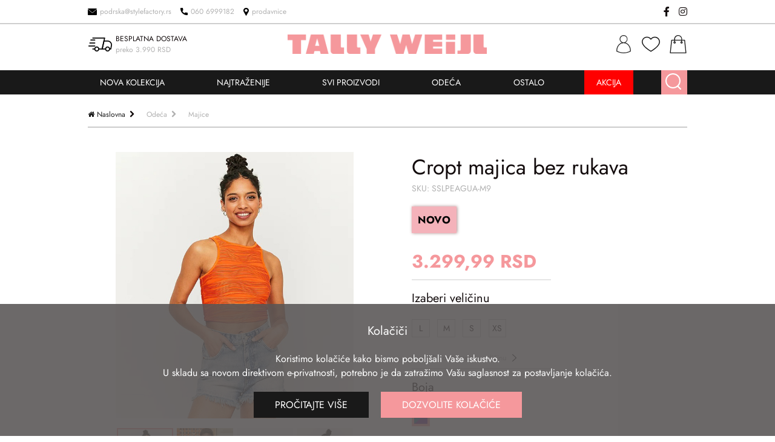

--- FILE ---
content_type: text/html; charset=UTF-8
request_url: https://stylefactory.rs/proizvod/3736/cropt-majica-bez-rukava/SSLPEAGUA-M9
body_size: 12701
content:
<!doctype html>
<html class="no-js" lang="sr">

    <head>

        <meta charset="utf-8">
        <meta http-equiv="X-UA-Compatible" content="IE=edge">
        <meta name="viewport" content="width=device-width, initial-scale=1.0, maximum-scale=1.0" />
        <title>Tally Weijl</title>
          
        <meta property="og:title" content="Tally Weijl" />
        <meta property="og:description" content="Denim store">
        <meta property="og:image" content="https://stylefactory.rs/images/share_tally_logo.jpg" />
        <meta property="og:image:type" content="image/jpg">
        <meta property="og:url" content="https://stylefactory.rs/" />
    
        <meta name="twitter:title" content="Tally Weijl">
        <meta name="twitter:description" content="Denim store">
        <meta name="twitter:image" content="https://stylefactory.rs/images/share_tally_logo.jpg">
        <meta name="twitter:card" content="summary_large_image">
    
        <link rel="icon" type="image/png" sizes="32x32" href="/images/favicon-32x32.png">
        <!-- Chrome, Firefox OS and Opera -->
        <meta name="theme-color" content="#130c0d;">
        <!-- Windows Phone -->
        <meta name="msapplication-navbutton-color" content="#130c0d;">
        <!-- iOS Safari -->
        <meta name="apple-mobile-web-app-status-bar-style" content="#130c0d;">
        
    
        <link rel="stylesheet" href="/css/jquery-ui.css">
        <link rel="stylesheet" href="/css/main.css?v=21"> 
        
        
        <style >[wire\:loading], [wire\:loading\.delay], [wire\:loading\.inline-block], [wire\:loading\.inline], [wire\:loading\.block], [wire\:loading\.flex], [wire\:loading\.table], [wire\:loading\.grid] {display: none;}[wire\:offline] {display: none;}[wire\:dirty]:not(textarea):not(input):not(select) {display: none;}input:-webkit-autofill, select:-webkit-autofill, textarea:-webkit-autofill {animation-duration: 50000s;animation-name: livewireautofill;}@keyframes livewireautofill { from {} }</style>
         
    
                
                   
        <!-- Google Tag Manager -->
        <script>(function(w,d,s,l,i){w[l]=w[l]||[];w[l].push({'gtm.start':
        new Date().getTime(),event:'gtm.js'});var f=d.getElementsByTagName(s)[0],
        j=d.createElement(s),dl=l!='dataLayer'?'&l='+l:'';j.async=true;j.src=
        'https://www.googletagmanager.com/gtm.js?id='+i+dl;f.parentNode.insertBefore(j,f);
        })(window,document,'script','dataLayer','GTM-KKCKRVQ');</script>
        <!-- End Google Tag Manager -->
        
        <!-- Google tag (gtag.js) -->
        <script async src="https://www.googletagmanager.com/gtag/js?id=G-4RR536DWJ0"></script>
        <script>
        window.dataLayer = window.dataLayer || [];
        function gtag(){dataLayer.push(arguments);}
        gtag('js', new Date());

        gtag('config', 'G-4RR536DWJ0');
        </script>
    
          

             
            <!-- End Facebook Pixel Code -->

             

            <!-- Meta Pixel Code -->
            <script>
                !function(f,b,e,v,n,t,s)
                {if(f.fbq)return;n=f.fbq=function(){n.callMethod?
                n.callMethod.apply(n,arguments):n.queue.push(arguments)};
                if(!f._fbq)f._fbq=n;n.push=n;n.loaded=!0;n.version='2.0';
                n.queue=[];t=b.createElement(e);t.async=!0;
                t.src=v;s=b.getElementsByTagName(e)[0];
                s.parentNode.insertBefore(t,s)}(window, document,'script',
                'https://connect.facebook.net/en_US/fbevents.js');
                fbq('init', '985059685756176');
                fbq('track', 'PageView');
            </script>
            <noscript><img height="1" width="1" style="display:none" src="https://www.facebook.com/tr?id=985059685756176&ev=PageView&noscript=1"/></noscript>
            <!-- End Meta Pixel Code -->


           
            <meta name="google-site-verification" content="BvzNHX7gzn0xq4Z4Tg5SNQW37nMSdTYz5BELW_JB5Cs" />
    </head>

<body>
    <!-- Google Tag Manager (noscript) -->
    <noscript><iframe src="https://www.googletagmanager.com/ns.html?id=GTM-KKCKRVQ"
    height="0" width="0" style="display:none;visibility:hidden"></iframe></noscript>
    <!-- End Google Tag Manager (noscript) -->
    
    <!-- Start import black-friday div -->
	<!-- ovde ubaciti black_friday.php-->
    <!-- End import black-friday div -->

    <header>
         <!-- Delivery on tablet and mobile -->
        <div class="delivery_tablet flex justify-center center">
            <div class="delivery flex center justify-center">
                <img class="logo" src="/images/delivery-icon.png" alt="delivery icon">
                <span>BESPLATNA DOSTAVA <span>preko 3.990 RSD</span></span>
            </div>
        </div>
        <!-- End of delivery on tablet and mobile -->
        <div class="upper_header">
            <div class="container flex justify center">
                <div class="box_50 upper_info flex justify-start center">
                    <a href="mailto:podrska@stylefactory.rs" title="Email">
                        <img class="logo" src="/images/mail-icon.png" alt="e-mail icon">
                        podrska@stylefactory.rs</a>
                    <a href="tel:=381606999182" title="Telefon">
                        <img class="logo" src="/images/phone-icon.png" alt="phone icon">
                        060 6999182
                    </a>
                    <a href="/lokacije" title="Prodavnice">
                        <img class="logo" src="/images/stores-icon.png" alt="stores icon">
                        prodavnice
                    </a>
                </div>
                <div class="box_50 upper_social flex justify-end center">
                    <a target="_blank" href="https://www.facebook.com/tallyweijlsrbija" title="Facebook"><i class="fab fa-facebook-f"></i></a>
                    <a target="_blank" href="https://www.instagram.com/tally_weijl_srbija/?hl=en" title="Instagram"><i class="fab fa-instagram"></i></a>
                </div>
            </div>
        </div>

        <div class="middle_header">
            <div class="container flex justify center">
                <div class="delivery box_33 flex center justify-start">
                    <img class="logo" src="/images/delivery-icon.png" alt="delivery icon">
                    <span>BESPLATNA DOSTAVA <span>preko 3.990 RSD</span></span>
                </div>
                <div class="ms_mobile box_33 flex center justify-start">
                    <div class="menu_btn flex center justify-start">
                        <button aria-label="mobile-menu" class="mobile_menu" type="button">
                            <span class="bar"></span>
                        </button>
                    </div>
                    <div class="search_wrapp mobile flex center justify-end">
                        <!-- <a class=" search_btn" href="#" title=""> <img class="logo" src="/images/search-icon.png" alt="search icon"></a> -->
                        <a class="search_btn">
                            <span class="circle"></span>
                            <span class="handle"></span>
                        </a>
                    </div>
                </div>
                <div class="logo box_33 flex center justify-center">
                    <a href="/" title="logo image">
                        <img class="logo" src="/images/logo.png" alt="logo">
                    </a>
                </div>
                <div class="account box_33 flex stretch justify-end">
                    <a href="#" title="Korisnik" class="open_profile">
                        <svg version="1.1" id="Outline" xmlns="http://www.w3.org/2000/svg" xmlns:xlink="http://www.w3.org/1999/xlink" x="0px" y="0px" viewBox="0 0 30 30" style="enable-background:new 0 0 30 30;" xml:space="preserve">
                            <g>
                                <path d="M3.3,26.9c0.2,0.1,5.7,3,11.7,3c6.5,0,11.5-2.9,11.7-3.1c0.1-0.1,0.2-0.3,0.2-0.4c0-4-1.2-7.7-3.5-10.3 c-1.6-1.9-3.5-3.1-5.7-3.7c3.2-1.5,4.6-5.4,3.1-8.6c-1.5-3.2-5.4-4.6-8.6-3.1S7.6,6.1,9.2,9.3c0.6,1.3,1.7,2.4,3.1,3.1 c-2.2,0.6-4.1,1.9-5.7,3.7c-2.2,2.7-3.5,6.3-3.5,10.3C3.1,26.6,3.2,26.8,3.3,26.9z M9.5,6.6c0-3,2.4-5.5,5.5-5.5s5.5,2.4,5.5,5.5 S18,12,15,12C12,12,9.5,9.6,9.5,6.6z M7.3,16.7C9.3,14.3,12,13,15,13s5.7,1.3,7.7,3.7c2,2.4,3.2,5.8,3.2,9.4 c-1.1,0.6-5.5,2.8-10.9,2.8c-5,0-9.8-2.2-10.9-2.8C4.1,22.5,5.3,19.2,7.3,16.7z" />
                                <path d="M15,30C8.9,30,3.5,27.1,3.3,27l0,0C3.1,26.9,3,26.7,3,26.5c0-4,1.2-7.7,3.5-10.4C8,14.3,9.9,13,12,12.4 c-1.3-0.7-2.3-1.7-2.9-3c-1.6-3.3-0.2-7.2,3.1-8.7c3.3-1.6,7.2-0.2,8.7,3.1c1.5,3.2,0.2,7-2.9,8.6c2.1,0.6,4,1.9,5.5,3.7 c2.3,2.7,3.5,6.4,3.5,10.4c0,0.2-0.1,0.4-0.3,0.5C26.5,27.1,21.6,30,15,30z M15,0.2c-0.9,0-1.8,0.2-2.7,0.6c-3.2,1.5-4.5,5.3-3,8.5 c0.6,1.3,1.7,2.4,3,3l0.2,0.1l-0.2,0.1c-2.2,0.6-4.1,1.9-5.6,3.7c-2.2,2.6-3.4,6.3-3.4,10.3c0,0.1,0.1,0.3,0.2,0.4l0,0 c0.2,0.1,5.6,3,11.6,3c6.5,0,11.4-2.9,11.6-3c0.1-0.1,0.2-0.2,0.2-0.3c0-4-1.2-7.6-3.4-10.3c-1.5-1.8-3.5-3.1-5.6-3.7l-0.2-0.1 l0.2-0.1c3.2-1.5,4.5-5.3,3-8.5C19.7,1.5,17.4,0.2,15,0.2z M15,29c-5,0-9.7-2.1-11-2.8l-0.1,0l0-0.1c0.1-3.7,1.2-7,3.3-9.5h0 c2-2.4,4.8-3.8,7.8-3.8s5.7,1.3,7.8,3.8c2,2.4,3.2,5.8,3.3,9.5l0,0.1l0,0C24.8,26.9,20.4,29,15,29z M4.2,26.1 c1.4,0.7,5.9,2.8,10.8,2.8c5.3,0,9.6-2.1,10.8-2.7c-0.1-3.6-1.2-6.9-3.2-9.3c-2-2.4-4.7-3.7-7.6-3.7s-5.6,1.3-7.6,3.7h0 C5.4,19.2,4.2,22.5,4.2,26.1z M15,12.1c-3.1,0-5.6-2.5-5.6-5.6v0C9.4,3.5,11.9,1,15,1s5.6,2.5,5.6,5.6S18.1,12.1,15,12.1z M9.6,6.6 c0,3,2.4,5.4,5.4,5.4c3,0,5.4-2.4,5.4-5.4S18,1.2,15,1.2S9.6,3.6,9.6,6.6L9.6,6.6z" />
                            </g>
                        </svg>
                    </a>
                    <a id="wishlist_icon"   href="/prijava"    title="Lista želja">
                        <svg version="1.1" id="Capa_1" xmlns="http://www.w3.org/2000/svg" xmlns:xlink="http://www.w3.org/1999/xlink" x="0px" y="0px" viewBox="0 0 30 30" style="enable-background:new 0 0 30 30;" xml:space="preserve">
                            <g>
                                <g>
                                    <path d="M21.5,2.6L21.5,2.6c-2.5,0-4.9,1.1-6.5,3c-1.6-1.9-4-3-6.5-3C3.8,2.6,0,6.4,0,11.1C0,19.1,14.1,27,14.6,27.3 c0.2,0.2,0.5,0.2,0.8,0C15.9,27,30,19.3,30,11.1C30,6.4,26.2,2.6,21.5,2.6z M15,25.8c-2.2-1.3-13.5-8.2-13.5-14.7c0-3.9,3.1-7,7-7 c2.4,0,4.6,1.2,5.8,3.2c0.3,0.4,0.8,0.4,1.1,0.2c0.1,0,0.1-0.1,0.2-0.2c2.1-3.2,6.4-4.1,9.7-2c2,1.3,3.2,3.5,3.2,5.9 C28.5,17.7,17.2,24.5,15,25.8z" />
                                </g>
                            </g>
                        </svg>
                                                
                    </a>
                    <a id="cart_icon" href="#" title="Korpa" class="open_cart">
                        <svg version="1.1" id="Capa_1" xmlns="http://www.w3.org/2000/svg" xmlns:xlink="http://www.w3.org/1999/xlink" x="0px" y="0px" viewBox="0 0 30 30" style="enable-background:new 0 0 30 30;" xml:space="preserve">
                            <g>
                                <g>
                                    <path d="M28.6,29.3L26.4,8.4c0-0.3-0.3-0.6-0.7-0.6h-4.2V6.5c0-3.6-2.9-6.5-6.5-6.5S8.5,2.9,8.5,6.5v1.3H4.3 C3.9,7.8,3.6,8,3.6,8.4L1.4,29.3c0,0.2,0,0.4,0.1,0.5C1.6,30,1.8,30,2,30h26c0.2,0,0.4-0.1,0.5-0.2S28.7,29.5,28.6,29.3z M20.9,11.5c0.3,0,0.6,0.3,0.6,0.6c0,0.3-0.3,0.6-0.6,0.6s-0.6-0.3-0.6-0.6C20.3,11.8,20.6,11.5,20.9,11.5z M9.9,6.5 c0-2.8,2.3-5.2,5.2-5.2s5.2,2.3,5.2,5.2v1.3H9.9V6.5z M9.2,11.5c0.3,0,0.6,0.3,0.6,0.6c0,0.3-0.3,0.6-0.6,0.6 c-0.3,0-0.6-0.3-0.6-0.6C8.6,11.8,8.9,11.5,9.2,11.5z M2.8,28.6L4.9,9.1h3.7v1.2c-0.7,0.3-1.3,1-1.3,1.8c0,1,0.9,1.9,1.9,1.9 s1.9-0.9,1.9-1.9c0-0.8-0.5-1.5-1.3-1.8V9.1h10.3v1.2c-0.7,0.3-1.3,1-1.3,1.8c0,1,0.9,1.9,1.9,1.9c1,0,1.9-0.9,1.9-1.9 c0-0.8-0.5-1.5-1.3-1.8V9.1h3.8l2.1,19.6H2.8z" />
                                </g>
                            </g>
                        </svg>
                                                
                    </a>

                    <div wire:id="lv8R3vEXuyeEFgX51ewf" wire:initial-data="{&quot;fingerprint&quot;:{&quot;id&quot;:&quot;lv8R3vEXuyeEFgX51ewf&quot;,&quot;name&quot;:&quot;user-login-form&quot;,&quot;locale&quot;:&quot;en&quot;,&quot;path&quot;:&quot;proizvod\/3736\/cropt-majica-bez-rukava\/SSLPEAGUA-M9&quot;,&quot;method&quot;:&quot;GET&quot;},&quot;effects&quot;:{&quot;listeners&quot;:[]},&quot;serverMemo&quot;:{&quot;children&quot;:[],&quot;errors&quot;:[],&quot;htmlHash&quot;:&quot;bc1835b8&quot;,&quot;data&quot;:{&quot;email&quot;:null,&quot;password&quot;:null},&quot;dataMeta&quot;:[],&quot;checksum&quot;:&quot;683ae6d0c861eca631776d7e74bb0f0d8c9ba45c7b82b217c839f2b7fd5478b0&quot;}}" wire:ignore.self class="popup_profile">
    <div class="pp_wrapp">
                    <div class="loggin_wrapp">
                <form wire:submit.prevent="login" action="">
                    <h3>Prijavi se</h3>
                    <input wire:model.lazy="email" type="email" placeholder="Email *" required>
                    <input wire:model.lazy="password" type="password" placeholder="Lozinka *" required>
                      
                    <a href="/resetovanje" title="Zaboravljena lozinka">Zaboravio/la si lozinku</a>
                    <button type="submit" class="btn">Prijavi se</button>
                </form>
                
                <div class="regsiter_wrapp">
                    <span>Nemaš nalog?</span>
                    <a class="btn" href="/registracija" title="Registracija">Registruj se</a>
                </div>
            </div> 
               
        
    </div>
</div>


                              
                     <div class="popup_cart">
                        <div class="product_popup_wrapp">
                            
                                
                               <div class="product_box flex justify">
                                 <h3>Vaša korpa je prazna.</h3>
                               </div>
                              
                              
                                                     
                            
                         
                        </div>
                        <div class="cart_total flex justify">
                            <span class="flex justify-end total_cart_money">Ukupno:  0  RSD</span>
                            <div class="ct_btns flex justify center">
                                <a href="#" class="continue" title="Nastavi kupovinu">Nastavi kupovinu</a>
                                <a href="/cart/checkout" class="go_to_cart" title="Kupi">Kupi</a>
                            </div>
                        </div>
                        <input type="hidden" name="_token" id="token"  value="Tt7r44SVhhO2JDI3I08FANAAdyiuLChjFUhdS6UG">
                    </div>
                </div>

            </div>
        </div>

      <div class="menu_wrapp">
            <div class="container">

                <ul class="menu flex stretch justify">
                    <li>
                        <a href="/proizvodi/nova-kolekcija"  title="NOVA KOLEKCIJA">NOVA KOLEKCIJA</a>
                    </li>
                    <li>
                        <a href="/proizvodi/najtrazenije"  title="NAJTRAŽENIJE">NAJTRAŽENIJE</a>
                    </li>
                    <li>
                        <a href="/proizvodi/svi-proizvodi"  title="SVI PROIZVODI">SVI PROIZVODI</a>
                    </li>
                        
                                                                    <li class="has_dropdown">
                            <a  href="/proizvodi/odeca" title="Odeća">ODEĆA</a>
                            <div class="dropdown_menu">
                                <ul class="dm_wrapp">
                                    
                                                                    <li>
                                        <a  href="/proizvodi/odeca/pantalone" title="Pantalone">Pantalone</a>
                                    </li>
                                                                    <li>
                                        <a  href="/proizvodi/odeca/trenerke-i-helanke" title="Trenerke i helanke">Trenerke i helanke</a>
                                    </li>
                                                                    <li>
                                        <a  href="/proizvodi/odeca/farmerke-i-pantalone" title="Farmerke i pantalone">Farmerke i pantalone</a>
                                    </li>
                                                                    <li>
                                        <a  href="/proizvodi/odeca/dzemperi" title="Džemperi">Džemperi</a>
                                    </li>
                                                                    <li>
                                        <a  href="/proizvodi/odeca/bluze-i-majice-dugih-rukava" title="Bluze i majice dugih rukava">Bluze i majice dugih rukava</a>
                                    </li>
                                                                    <li>
                                        <a  href="/proizvodi/odeca/sortsevi" title="Šortsevi">Šortsevi</a>
                                    </li>
                                                                    <li>
                                        <a  href="/proizvodi/odeca/haljine" title="Haljine">Haljine</a>
                                    </li>
                                                                    <li>
                                        <a  href="/proizvodi/odeca/kosulje-i-sakoi" title="Košulje i sakoi">Košulje i sakoi</a>
                                    </li>
                                                                    <li>
                                        <a  href="/proizvodi/odeca/bodi" title="Bodi">Bodi</a>
                                    </li>
                                                                    <li>
                                        <a  href="/proizvodi/odeca/jakne-kaputi-i-prsluci" title="Jakne, kaputi i prsluci">Jakne, kaputi i prsluci</a>
                                    </li>
                                                                    <li>
                                        <a  href="/proizvodi/odeca/duksevi" title="Duksevi">Duksevi</a>
                                    </li>
                                                                    <li>
                                        <a  href="/proizvodi/odeca/majice" title="Majice">Majice</a>
                                    </li>
                                                                    <li>
                                        <a  href="/proizvodi/odeca/suknje" title="Suknje">Suknje</a>
                                    </li>
                                                                    <li>
                                        <a  href="/proizvodi/odeca/kombinezoni" title="Kombinezoni">Kombinezoni</a>
                                    </li>
                                                                
                                </ul>
                            </div>
                        </li>
                                                                    <li class="has_dropdown">
                            <a  href="/proizvodi/ostalo" title="Ostalo">OSTALO</a>
                            <div class="dropdown_menu">
                                <ul class="dm_wrapp">
                                    
                                                                    <li>
                                        <a  href="/proizvodi/ostalo/kape-salovi-i-rukavice" title="Kape, šalovi i rukavice">Kape, šalovi i rukavice</a>
                                    </li>
                                                                    <li>
                                        <a  href="/proizvodi/ostalo/carape" title="Čarape">Čarape</a>
                                    </li>
                                                                    <li>
                                        <a  href="/proizvodi/ostalo/torbica" title="Torbica">Torbica</a>
                                    </li>
                                                                    <li>
                                        <a  href="/proizvodi/ostalo/papuce" title="Papuče">Papuče</a>
                                    </li>
                                                                    <li>
                                        <a  href="/proizvodi/ostalo/kaisevi" title="Kaiševi">Kaiševi</a>
                                    </li>
                                                                    <li>
                                        <a  href="/proizvodi/ostalo/cizme" title="Čizme">Čizme</a>
                                    </li>
                                                                
                                </ul>
                            </div>
                        </li>
                    
                     <li class="has_dropdown red_dropdown">
                        <a  href="#" title="AKCIJA">AKCIJA</a>
                        <div class="dropdown_menu">
                            <ul class="dm_wrapp">
                                
                                                              <li>
                                    <a  href="/akcija/70" title="-70%">-70%</a>
                                </li>
                                                              <li>
                                    <a  href="/akcija/50" title="-50%">-50%</a>
                                </li>
                                                              <li>
                                    <a  href="/akcija/30" title="-30%">-30%</a>
                                </li>
                                                             
                            </ul>
                        </div>
                    </li>

                   <!--   <li class="has_dropdown red_dropdown">
                        <a  href="#" title="AKCIJA">AKCIJA</a>
                        <div class="dropdown_menu">
                            <ul class="dm_wrapp">
                                
                                <li>
                                    <a href="/akcija/50">50%</a>
                                </li>
                               
                            </ul>
                        </div>
                    </li> -->

			  <!-- obrisano 21.12.2022. na zahtev Mine
                    <li>
                        <a href="/proizvodi/poslednji-komadi"  title="POSLEDNJI KOMADI">POSLEDNJI KOMADI</a>
                    </li>
                    

                    <li>
                        <a href="/proizvodi/outlet"  title="OUTLET">OUTLET</a>
                    </li>
			  -->
                    
                    <li class="search_wrapp">
                        <!-- <a class="search_btn" href="#" title=""> <img class="logo" src="/images/search-icon.png" alt="search icon"></a> -->
                        <a class="search_btn">
                            <span class="circle"></span>
                            <span class="handle"></span>
                        </a>
                    </li>
                </ul>
            </div>
        </div>

        <div class="search_form_wrapp">
            <form id="search_form" method="get" action="/pretraga" class="search_form">
                
                <input name="word" type="search" class="search_field" placeholder="Šta tražiš?" id="search_box" autocomplete="off" autocorrect="off" autocapitalize="off" spellcheck="false">
            </form>
        </div>



         
    </header>

    
   
  
  <!-- message for add to cart and add to whislist -->
    <div class="message cart_message">
        <p>Proizvod je dodat u korpu</p>
    </div>
    <div class="message wishlist_message">
        <p>Proizvod je dodat u listu želja</p>
    </div>
    <!-- message for add to cart and add to whislist -->

    <!-- sizes popup -->
    <div class="modal size_popup">
        <div class="modal_inside sizes_catalog">
            <h3> Vodič za veličinu </h3>
            <h4>Na koji način meriti?</h4>
            <p>Uzmite traku za merenje. Stanite ravno ispred ogledala kako biste bili sigurni da pravilno merite. Ne zatežite previše traku niti je ostavljajte previše olabavljenu.</p>

            <input type="checkbox" id="toggle"></input>
            <label for="toggle">Pročitajte više</label>
            <div class="hidden_measurements">
                <img src="/images/lady.png" alt="Vodič za velićine">
                <ul>
                    <li>
                        <h4>1. Grudi</h4>
                        <p>Izmerite oko grudi, preko celokupnog dela poprsja.</p>
                    </li>
                    <li>
                        <h4>2. Struk</h4>
                        <p>Izmerite oko najužeg dela struka, odmah iznad pupka.</p>
                    </li>
                    <li>
                        <h4>3. Kukovi</h4>
                        <p>Izmerite oko najšireg dela ispod struka.</p>
                    </li>
                </ul>
            </div>



            <h4>Koju veličinu da uzmem?</h4>
            <p class="mh">Mere u cm</p>

            <div class="table_header flex center">
                <img class="size-table-heading-image" src="/images/cloth-top-fill.png" alt="Majice"> <span>Majice</span>
            </div>
            <table class="size-guide-table tbl-wide">
                <thead>
                    <tr>
                        <th>Veličina <br>po narudžbini</th>
                        <th>XXS <br>32</th>
                        <th>XS <br>34</th>
                        <th>S <br>36</th>
                        <th>M <br>38</th>
                        <th>L <br>40</th>
                        <th>XL <br>42</th>
                    </tr>
                </thead>
                <tbody>
                    <tr>
                        <td>Italian</td>
                        <td>36</td>
                        <td>38</td>
                        <td>40</td>
                        <td>42</td>
                        <td>44</td>
                        <td>46</td>
                    </tr>
                    <tr class="table-row-with-border">
                        <td>UK</td>
                        <td>32</td>
                        <td>34</td>
                        <td>36</td>
                        <td>38</td>
                        <td>40</td>
                        <td>42</td>
                    </tr>
                    <tr>
                        <td>Grudi</td>
                        <td>79</td>
                        <td>82</td>
                        <td>86</td>
                        <td>90</td>
                        <td>95</td>
                        <td>101</td>
                    </tr>
                    <tr>
                        <td>Struk</td>
                        <td>59</td>
                        <td>62</td>
                        <td>66</td>
                        <td>70</td>
                        <td>75</td>
                        <td>81</td>
                    </tr>
                    <tr>
                        <td>Kukovi</td>
                        <td>87</td>
                        <td>90</td>
                        <td>94</td>
                        <td>98</td>
                        <td>103</td>
                        <td>109</td>
                    </tr>
                </tbody>
            </table>
            <div class="table_header flex center">
                <img class="size-table-heading-image" src="/images/cloth-bottom-fill.png" alt="Donji delovi">
                <span>Donji delovi</span>
            </div>
            <table class="size-guide-table tbl-wide">
                <thead>
                    <tr>
                        <th>Veličina <br>po narudžbini</th>
                        <th>XXS <br>32</th>
                        <th>XS <br>34</th>
                        <th>S <br>36</th>
                        <th>M <br>38</th>
                        <th>L <br>40</th>
                        <th>XL <br>42</th>
                    </tr>
                </thead>
                <tbody>
                    <tr>
                        <td>Italian</td>
                        <td>36</td>
                        <td>38</td>
                        <td>40</td>
                        <td>42</td>
                        <td>44</td>
                        <td>46</td>
                    </tr>
                    <tr class="table-row-with-border">
                        <td>UK</td>
                        <td>32</td>
                        <td>34</td>
                        <td>36</td>
                        <td>38</td>
                        <td>40</td>
                        <td>42</td>
                    </tr>
                    <tr>
                        <td>Struk</td>
                        <td>59</td>
                        <td>62</td>
                        <td>66</td>
                        <td>70</td>
                        <td>75</td>
                        <td>81</td>
                    </tr>
                    <tr>
                        <td>Kukovi</td>
                        <td>87</td>
                        <td>90</td>
                        <td>94</td>
                        <td>98</td>
                        <td>103</td>
                        <td>109</td>
                    </tr>
                </tbody>
            </table>
            <div class="table_header flex center">
                <img class="size-table-heading-image" src="/images/cloth-shoe-fill.png" alt="Cipele"> <span>Cipele</span>
            </div>
            <table class="size-guide-table tbl-wide">
                <thead>
                    <tr>
                        <th>Veličina <br>po narudžbini</th>
                        <th>35</th>
                        <th>36</th>
                        <th>37</th>
                        <th>38</th>
                        <th>39</th>
                        <th>40</th>
                        <th>41</th>
                    </tr>
                </thead>
                <tbody>
                    <tr>
                        <td>UK</td>
                        <td>2,5</td>
                        <td>3,5</td>
                        <td>4,5</td>
                        <td>5,5</td>
                        <td>6,5</td>
                        <td>7,5</td>
                        <td>8,5</td>
                    </tr>
                    <tr class="table-row-with-border">
                        <td>French</td>
                        <td>36</td>
                        <td>37</td>
                        <td>38</td>
                        <td>39</td>
                        <td>40</td>
                        <td>41</td>
                        <td>42</td>
                    </tr>
                    <tr>
                        <td>Dužina <br>stopala</td>
                        <td>21,3</td>
                        <td>22,2</td>
                        <td>23</td>
                        <td>23,8</td>
                        <td>24,6</td>
                        <td>25,4</td>
                        <td>26,2</td>
                    </tr>
                </tbody>
            </table>
            <div class="table_header flex center">
                <img class="size-table-heading-image" src="/images/cloth-hat-fill.png" alt="Kape"> <span>Kape</span>
            </div>
            <table class="size-guide-table">
                <thead>
                    <tr>
                        <th>Veličina po narudžbini</th>
                        <th>0S</th>
                    </tr>
                </thead>
                <tbody>
                    <tr>
                        <td>Obim glave</td>
                        <td>57</td>
                    </tr>
                </tbody>
            </table>
            <div class="table_header flex center">
                <img class="size-table-heading-image" src="/images/socks-fill.png" alt="Čarape"> <span>Čarape</span>
            </div>
            <table class="size-guide-table">
                <thead>
                    <tr>
                        <th>Veličina po narudžbini</th>
                        <th>0S</th>
                    </tr>
                </thead>
                <tbody>
                    <tr>
                        <td>Veličina cipela</td>
                        <td>35 - 41</td>
                    </tr>
                    <tr>
                        <td>Mera stopala</td>
                        <td>20,8 - 26,2</td>
                    </tr>
                </tbody>
            </table>

        </div>
        <div class="modal_inside size_cart">
            <span>Izaberi veličinu</span>
            <a href="#" class="size_cart-btn" title="Vodič za veličine">Vodič za veličine</a>
            <div class="product_sizes flex justify-center center">
                
            </div>
        </div>
    </div>
    <!-- end of sizes popup -->  


  
<!-- Product single page -->
<div class="main product_single">
    
    <div class="container flex justify">   
    <div class="bradcrumbs">
        <ul>
            <li><a href="/" title="Naslovna strana">Naslovna</a></li>
            <li><a href="/proizvodi/odeca" title="Odeća">Odeća</a></li>
            <li><a href="/proizvodi/odeca/majice" title="Majice">Majice</a></li>
            
        </ul>
    </div>
    <div class="single_product flex justify">
        <div class="product_images">
            <div class="product_gallery ">
                <div class="product-img flex justify">

                    <div class="slider_product">
                        <div class="product-image-container pinch-zoom" data-scale="2" data-image="/storage/product/l7PDEhVdig0kWoO4diCH0GugD9KMvXwwcmVGy4iV.jpg">
                            <img class="mobile-img" src="/storage/product/l7PDEhVdig0kWoO4diCH0GugD9KMvXwwcmVGy4iV.jpg" alt="Cropt majica bez rukava slika">
                        </div>

                                                <div class="product-image-container pinch-zoom" data-scale="2" data-image="/storage/product/pictures/Cl1Czkrc97kXGhBMAv78Z8EsG8Y9vcfIplmkkJF8.jpg">
                            <img class="mobile-img" src="/storage/product/pictures/Cl1Czkrc97kXGhBMAv78Z8EsG8Y9vcfIplmkkJF8.jpg" alt="Cropt majica bez rukava slika">
                        </div>
                                                <div class="product-image-container pinch-zoom" data-scale="2" data-image="/storage/product/pictures/lHQQUhP9bK3FPmEGUwzv2Lmz2FdhrNgJ7HZCseUM.jpg">
                            <img class="mobile-img" src="/storage/product/pictures/lHQQUhP9bK3FPmEGUwzv2Lmz2FdhrNgJ7HZCseUM.jpg" alt="Cropt majica bez rukava slika">
                        </div>
                                                <div class="product-image-container pinch-zoom" data-scale="2" data-image="/storage/product/pictures/PpM61vKMuT7QsYGQJo5wO1xEYUsyguSKV2N7TX02.jpg">
                            <img class="mobile-img" src="/storage/product/pictures/PpM61vKMuT7QsYGQJo5wO1xEYUsyguSKV2N7TX02.jpg" alt="Cropt majica bez rukava slika">
                        </div>
                                            </div>
                    <div class="slider_nav_product">
                        <div class="thumb_img" data-scale="2" data-image="/storage/product/l7PDEhVdig0kWoO4diCH0GugD9KMvXwwcmVGy4iV.jpg">
                            <img class="mobile-img" src="/storage/product/l7PDEhVdig0kWoO4diCH0GugD9KMvXwwcmVGy4iV.jpg" alt="Cropt majica bez rukava slika">
                        </div>

                                                    <div class="thumb_img">
                                <img src="/storage/product/pictures/Cl1Czkrc97kXGhBMAv78Z8EsG8Y9vcfIplmkkJF8.jpg" alt="Cropt majica bez rukava slika">
                            </div> 
                                                    <div class="thumb_img">
                                <img src="/storage/product/pictures/lHQQUhP9bK3FPmEGUwzv2Lmz2FdhrNgJ7HZCseUM.jpg" alt="Cropt majica bez rukava slika">
                            </div> 
                                                    <div class="thumb_img">
                                <img src="/storage/product/pictures/PpM61vKMuT7QsYGQJo5wO1xEYUsyguSKV2N7TX02.jpg" alt="Cropt majica bez rukava slika">
                            </div> 
                                            </div>
                </div>
            </div>
        </div>
        <div class="product_details">
            <!-- Product name and price -->
            <div class="name_price">
                <h1>Cropt majica bez rukava</h1>
                <span class="sku">SKU: SSLPEAGUA-M9</span>
                  
                                        <div class="sticker_wrapp flex justify-start align-start">                    
                        <div>
                            <span class="sticker sticker_new">
                                NOVO
                            </span>
                        </div>
                                            </div>
                    
                      
                                 
               
                
                <span class="price">3.299,99 RSD</span>

            </div>
            <!-- Product size -->
            <div class="filters_wrapp">

                <div class="filter_block filter_size flex">
                    <p>Izaberi veličinu</p>
                                        
                    <input  type="checkbox" name="select_size[]" class="select_size" data-id="1364536" id="1364536">
                    <label for="1364536">L</label>
                                        
                    <input  type="checkbox" name="select_size[]" class="select_size" data-id="1364534" id="1364534">
                    <label for="1364534">M</label>
                                        
                    <input  type="checkbox" name="select_size[]" class="select_size" data-id="1364533" id="1364533">
                    <label for="1364533">S</label>
                                        
                    <input  type="checkbox" name="select_size[]" class="select_size" data-id="1364535" id="1364535">
                    <label for="1364535">XS</label>
                    
                    <a href="#" class="size_cart-btn flex center" title="Vodič za veličine">Pronađi odgovarajuću veličinu <img src="/images/arrow-right.png" alt="Arrow image"></a>
                </div>

                <!-- Product color -->
                <div class="filter_block filter_size filter_colors flex">
                    <p>Boja</p>

                    
                                        <a id="colorSelected" class="active  colorful " href="/proizvod/3736/cropt-majica-bez-rukava/SSLPEAGUA-M9" title="Narandžasta">

                                                <span style="background-color: #68228b;"></span>
                        <span class="second_color" style="background-color: #236b8e;"></span>
                        


                    </a>
                    

                    



                </div>
            </div>
            <!-- Product buttons -->
            <div class="product_buttons flex center">
                <a href="#" id="buy_btn_single" class="buy_btn flex center" title="Dodaj u korpu">
                    <svg version="1.1" id="Capa_1" xmlns="http://www.w3.org/2000/svg" xmlns:xlink="http://www.w3.org/1999/xlink" x="0px" y="0px" viewBox="0 0 30 30" style="enable-background:new 0 0 30 30;" xml:space="preserve">
                        <g>
                            <g>
                                <path d="M28.6,29.3L26.4,8.4c0-0.3-0.3-0.6-0.7-0.6h-4.2V6.5c0-3.6-2.9-6.5-6.5-6.5S8.5,2.9,8.5,6.5v1.3H4.3 C3.9,7.8,3.6,8,3.6,8.4L1.4,29.3c0,0.2,0,0.4,0.1,0.5C1.6,30,1.8,30,2,30h26c0.2,0,0.4-0.1,0.5-0.2S28.7,29.5,28.6,29.3z M20.9,11.5c0.3,0,0.6,0.3,0.6,0.6c0,0.3-0.3,0.6-0.6,0.6s-0.6-0.3-0.6-0.6C20.3,11.8,20.6,11.5,20.9,11.5z M9.9,6.5 c0-2.8,2.3-5.2,5.2-5.2s5.2,2.3,5.2,5.2v1.3H9.9V6.5z M9.2,11.5c0.3,0,0.6,0.3,0.6,0.6c0,0.3-0.3,0.6-0.6,0.6 c-0.3,0-0.6-0.3-0.6-0.6C8.6,11.8,8.9,11.5,9.2,11.5z M2.8,28.6L4.9,9.1h3.7v1.2c-0.7,0.3-1.3,1-1.3,1.8c0,1,0.9,1.9,1.9,1.9 s1.9-0.9,1.9-1.9c0-0.8-0.5-1.5-1.3-1.8V9.1h10.3v1.2c-0.7,0.3-1.3,1-1.3,1.8c0,1,0.9,1.9,1.9,1.9c1,0,1.9-0.9,1.9-1.9 c0-0.8-0.5-1.5-1.3-1.8V9.1h3.8l2.1,19.6H2.8z" />
                            </g>
                        </g>
                    </svg>
                    <span class="enabled_btn">Dodaj u korpu</span>
                    <span class="disabled_btn">Izaberite veličinu</span>
                </a>

                <a  href="/prijava"   class="flex center" title="Dodaj u listu želja">
                    <svg version="1.1" id="Capa_1" xmlns="http://www.w3.org/2000/svg" xmlns:xlink="http://www.w3.org/1999/xlink" x="0px" y="0px" viewBox="0 0 30 30" style="enable-background:new 0 0 30 30;" xml:space="preserve">
                        <g>
                            <g>
                                <path d="M21.5,2.6L21.5,2.6c-2.5,0-4.9,1.1-6.5,3c-1.6-1.9-4-3-6.5-3C3.8,2.6,0,6.4,0,11.1C0,19.1,14.1,27,14.6,27.3 c0.2,0.2,0.5,0.2,0.8,0C15.9,27,30,19.3,30,11.1C30,6.4,26.2,2.6,21.5,2.6z M15,25.8c-2.2-1.3-13.5-8.2-13.5-14.7c0-3.9,3.1-7,7-7 c2.4,0,4.6,1.2,5.8,3.2c0.3,0.4,0.8,0.4,1.1,0.2c0.1,0,0.1-0.1,0.2-0.2c2.1-3.2,6.4-4.1,9.7-2c2,1.3,3.2,3.5,3.2,5.9 C28.5,17.7,17.2,24.5,15,25.8z" />
                            </g>
                        </g>
                    </svg>
                    Dodaj u listu želja
                </a>
            </div>
            <!-- Product desc -->
            <div class="product_desc">
                <div class="list_desc">
                    <input type="checkbox" id="toggle_desc1" class="toggle_desc">
                    <label for="toggle_desc1"> Detalji o proizvodu</label>
                    <div class="hidden_desc">
                        <ul class="flex">
                                                                                                                                            <li>Grupacija: Odeća</li>
                                                                                    <li>Kategorija: Majice</li>
                                                                                    <li>Potkategorija: Bez rukava</li>
                                                                                    <li>Kroj: Cropt</li>
                                                                                    <li>Opis: Ostalo</li>
                                                                                                                                            <li>Materijal: Ostalo</li>
                                                                                    <li>Sezona: Leto</li>
                                                                                    <li>Sastav: Poliester 95% Elastan 5%</li>
                                                                                    <li>Boja: Narandžasta</li>
                                                                                                                                            <li>Naziv proizvoda: Cropt majica bez rukava</li>
                                                                                    <li>Akcija: Ostalo</li>
                                                    </ul>

                    </div>
                </div>
                <div class="list_desc">
                    <input type="checkbox" id="toggle_desc2" class="toggle_desc">
                    <label for="toggle_desc2">Opis proizvoda i održavanje</label>
                    <div class="hidden_desc">
                        <ul class="flex">
                                                           <p></p>
                                 
                        </ul>

                    </div>
                </div>

            </div>
        </div>
    </div>
    <div class="product_similar">
        <h2>Slični proizvodi</h2>
        <div class="similar_products flex">
                          <div wire:id="li2wNobFhyAfpL0oc9Dr" wire:initial-data="{&quot;fingerprint&quot;:{&quot;id&quot;:&quot;li2wNobFhyAfpL0oc9Dr&quot;,&quot;name&quot;:&quot;product-box&quot;,&quot;locale&quot;:&quot;en&quot;,&quot;path&quot;:&quot;proizvod\/3736\/cropt-majica-bez-rukava\/SSLPEAGUA-M9&quot;,&quot;method&quot;:&quot;GET&quot;},&quot;effects&quot;:{&quot;listeners&quot;:[]},&quot;serverMemo&quot;:{&quot;children&quot;:[],&quot;errors&quot;:[],&quot;htmlHash&quot;:&quot;e0c084b8&quot;,&quot;data&quot;:{&quot;mainProduct&quot;:[],&quot;mainProductId&quot;:3700,&quot;uniqueProdErpAndColorName&quot;:[{&quot;color_name&quot;:&quot;\u0160areno&quot;,&quot;color_hex&quot;:[&quot;#68228b&quot;,&quot;#236b8e&quot;],&quot;prod_erp_name&quot;:&quot;SPUVIZAZU1-XXAQ&quot;,&quot;main_product_id&quot;:3700}],&quot;erpNameSelected&quot;:&quot;SPUVIZAZU1-XXAQ&quot;,&quot;productsSelected&quot;:[[],[],[]],&quot;index&quot;:1},&quot;dataMeta&quot;:{&quot;models&quot;:{&quot;mainProduct&quot;:{&quot;class&quot;:&quot;App\\MainProduct&quot;,&quot;id&quot;:3700,&quot;relations&quot;:[&quot;products&quot;,&quot;products.filterProducts&quot;,&quot;products.filterProducts.filterValue&quot;,&quot;products.filterProducts.filter&quot;,&quot;products.quantity&quot;,&quot;products.action&quot;],&quot;connection&quot;:&quot;mysql&quot;}},&quot;collections&quot;:[&quot;uniqueProdErpAndColorName&quot;],&quot;modelCollections&quot;:{&quot;productsSelected&quot;:{&quot;class&quot;:&quot;App\\Product&quot;,&quot;id&quot;:[1262069,1262070,1262071],&quot;relations&quot;:[&quot;filterProducts&quot;,&quot;filterProducts.filterValue&quot;,&quot;filterProducts.filter&quot;,&quot;quantity&quot;,&quot;action&quot;],&quot;connection&quot;:&quot;mysql&quot;}}},&quot;checksum&quot;:&quot;cdf686f58c525ccc2807518917250e43df5ae7ff2a1aa109417a79b3ee95c06b&quot;}}" class="product_box">
                <div data-index=1 data-id="3700" data-producthref='/proizvod/3700/cropt-majica-kratkih-rukava/SPUVIZAZU1-XXAQ' class="sticker_wrapp flex justify-center center sticker_click">
                                        <div>
                        <span class="sticker sticker_new">
                            NOVO
                        </span>
                    </div>
                                       <!--  -->
                                        
                                    </div> 

                <div class="img_holder">

                     <a class="pimg_link prod_box_link" data-index=1 data-id="3700" href="/proizvod/3700/cropt-majica-kratkih-rukava/SPUVIZAZU1-XXAQ" title="Cropt majica kratkih rukava">
                                                  <img src="/storage/product/TKetW6J3KNxcuCXu2YfS3BcWXqMMKoADvMzYDDmb.jpg" alt="Cropt majica kratkih rukava slika">
                                              </a>
                    
                     <div class="product_buttons flex justify-center center">
                         <a href="#" data-erpname="SPUVIZAZU1-XXAQ" class="add_to_cart" title="Dodaj u korpu">
                             <svg version="1.1" id="Capa_1" xmlns="http://www.w3.org/2000/svg" xmlns:xlink="http://www.w3.org/1999/xlink" x="0px" y="0px" viewBox="0 0 30 30" style="enable-background:new 0 0 30 30;" xml:space="preserve">
                                 <g>
                                     <g>
                                         <path d="M28.6,29.3L26.4,8.4c0-0.3-0.3-0.6-0.7-0.6h-4.2V6.5c0-3.6-2.9-6.5-6.5-6.5S8.5,2.9,8.5,6.5v1.3H4.3 C3.9,7.8,3.6,8,3.6,8.4L1.4,29.3c0,0.2,0,0.4,0.1,0.5C1.6,30,1.8,30,2,30h26c0.2,0,0.4-0.1,0.5-0.2S28.7,29.5,28.6,29.3z M20.9,11.5c0.3,0,0.6,0.3,0.6,0.6c0,0.3-0.3,0.6-0.6,0.6s-0.6-0.3-0.6-0.6C20.3,11.8,20.6,11.5,20.9,11.5z M9.9,6.5 c0-2.8,2.3-5.2,5.2-5.2s5.2,2.3,5.2,5.2v1.3H9.9V6.5z M9.2,11.5c0.3,0,0.6,0.3,0.6,0.6c0,0.3-0.3,0.6-0.6,0.6 c-0.3,0-0.6-0.3-0.6-0.6C8.6,11.8,8.9,11.5,9.2,11.5z M2.8,28.6L4.9,9.1h3.7v1.2c-0.7,0.3-1.3,1-1.3,1.8c0,1,0.9,1.9,1.9,1.9 s1.9-0.9,1.9-1.9c0-0.8-0.5-1.5-1.3-1.8V9.1h10.3v1.2c-0.7,0.3-1.3,1-1.3,1.8c0,1,0.9,1.9,1.9,1.9c1,0,1.9-0.9,1.9-1.9 c0-0.8-0.5-1.5-1.3-1.8V9.1h3.8l2.1,19.6H2.8z" />
                                     </g>
                                 </g>
                             </svg>
                         </a>
                         <a href="/proizvod/3700/cropt-majica-kratkih-rukava/SPUVIZAZU1-XXAQ" class="product_link" title="Detaljnije" data-index=1 data-id="3700">
                             <span>Detaljnije</span>
                         </a>
                         <a data-erpname="SPUVIZAZU1-XXAQ"   href="/prijava"  title="Dodaj u listu želja">
                             <svg version="1.1" id="Capa_1" xmlns="http://www.w3.org/2000/svg" xmlns:xlink="http://www.w3.org/1999/xlink" x="0px" y="0px" viewBox="0 0 30 30" style="enable-background:new 0 0 30 30;" xml:space="preserve">
                                 <g>
                                     <g>
                                         <path d="M21.5,2.6L21.5,2.6c-2.5,0-4.9,1.1-6.5,3c-1.6-1.9-4-3-6.5-3C3.8,2.6,0,6.4,0,11.1C0,19.1,14.1,27,14.6,27.3 c0.2,0.2,0.5,0.2,0.8,0C15.9,27,30,19.3,30,11.1C30,6.4,26.2,2.6,21.5,2.6z M15,25.8c-2.2-1.3-13.5-8.2-13.5-14.7c0-3.9,3.1-7,7-7 c2.4,0,4.6,1.2,5.8,3.2c0.3,0.4,0.8,0.4,1.1,0.2c0.1,0,0.1-0.1,0.2-0.2c2.1-3.2,6.4-4.1,9.7-2c2,1.3,3.2,3.5,3.2,5.9 C28.5,17.7,17.2,24.5,15,25.8z" />
                                     </g>
                                 </g>
                             </svg></a>

                     </div>
                 </div>
                   

                 <div class="product_details flex justify align-end">
                     <div class="name_price">
                         <a href="/proizvod/3700/cropt-majica-kratkih-rukava/SPUVIZAZU1-XXAQ" class="product_name" title="Cropt majica kratkih rukava">
                             <h3>Cropt majica kratkih rukava</h3>
                         </a>
                         <div class="product_price">
                                                          <span class="old_price"></span>
                             <span>2.599,99 RSD</span>

                                                               
                            
                         </div>
                     </div>

                     <div class="product_swatch flex justify-start align-end">
                                                                           <a wire:key="0" wire:click.prevent="changeProduct('SPUVIZAZU1-XXAQ')" class="  colorful " title="Šareno">

                                                          <span style="background-color: #68228b;"></span>
                             <span class="second_color" style="background-color: #236b8e;"></span>
                             
                         </a>
                         


                                              </div>

                 </div>


             </div>                          <div wire:id="ajYboNBLkqrO6SjamcQo" wire:initial-data="{&quot;fingerprint&quot;:{&quot;id&quot;:&quot;ajYboNBLkqrO6SjamcQo&quot;,&quot;name&quot;:&quot;product-box&quot;,&quot;locale&quot;:&quot;en&quot;,&quot;path&quot;:&quot;proizvod\/3736\/cropt-majica-bez-rukava\/SSLPEAGUA-M9&quot;,&quot;method&quot;:&quot;GET&quot;},&quot;effects&quot;:{&quot;listeners&quot;:[]},&quot;serverMemo&quot;:{&quot;children&quot;:[],&quot;errors&quot;:[],&quot;htmlHash&quot;:&quot;bf9a0840&quot;,&quot;data&quot;:{&quot;mainProduct&quot;:[],&quot;mainProductId&quot;:3411,&quot;uniqueProdErpAndColorName&quot;:[{&quot;color_name&quot;:&quot;Crna&quot;,&quot;color_hex&quot;:[&quot;#000000&quot;],&quot;prod_erp_name&quot;:&quot;SSLCOCEBRA2-HH&quot;,&quot;main_product_id&quot;:3411}],&quot;erpNameSelected&quot;:&quot;SSLCOCEBRA2-HH&quot;,&quot;productsSelected&quot;:[[],[],[],[],[]],&quot;index&quot;:2},&quot;dataMeta&quot;:{&quot;models&quot;:{&quot;mainProduct&quot;:{&quot;class&quot;:&quot;App\\MainProduct&quot;,&quot;id&quot;:3411,&quot;relations&quot;:[&quot;products&quot;,&quot;products.filterProducts&quot;,&quot;products.filterProducts.filterValue&quot;,&quot;products.filterProducts.filter&quot;,&quot;products.quantity&quot;,&quot;products.action&quot;],&quot;connection&quot;:&quot;mysql&quot;}},&quot;collections&quot;:[&quot;uniqueProdErpAndColorName&quot;],&quot;modelCollections&quot;:{&quot;productsSelected&quot;:{&quot;class&quot;:&quot;App\\Product&quot;,&quot;id&quot;:[963333,963334,963335,963336,963337],&quot;relations&quot;:[&quot;filterProducts&quot;,&quot;filterProducts.filterValue&quot;,&quot;filterProducts.filter&quot;,&quot;quantity&quot;,&quot;action&quot;],&quot;connection&quot;:&quot;mysql&quot;}}},&quot;checksum&quot;:&quot;affd7a3eca6d13a6c809913560ddc949b09cddb7e2ed5f9621c3441dc22eb22e&quot;}}" class="product_box">
                <div data-index=2 data-id="3411" data-producthref='/proizvod/3411/majica-bez-rukava/SSLCOCEBRA2-HH' class="sticker_wrapp flex justify-center center sticker_click">
                                        <div>
                        <span class="sticker sticker_new">
                            NOVO
                        </span>
                    </div>
                                       <!--  -->
                                        
                                    </div> 

                <div class="img_holder">

                     <a class="pimg_link prod_box_link" data-index=2 data-id="3411" href="/proizvod/3411/majica-bez-rukava/SSLCOCEBRA2-HH" title="Majica bez rukava">
                                                  <img src="/storage/product/pfOB0xHydJAug66RJi3pe2cVt0kudJp0CoIiaqen.jpg" alt="Majica bez rukava slika">
                                              </a>
                    
                     <div class="product_buttons flex justify-center center">
                         <a href="#" data-erpname="SSLCOCEBRA2-HH" class="add_to_cart" title="Dodaj u korpu">
                             <svg version="1.1" id="Capa_1" xmlns="http://www.w3.org/2000/svg" xmlns:xlink="http://www.w3.org/1999/xlink" x="0px" y="0px" viewBox="0 0 30 30" style="enable-background:new 0 0 30 30;" xml:space="preserve">
                                 <g>
                                     <g>
                                         <path d="M28.6,29.3L26.4,8.4c0-0.3-0.3-0.6-0.7-0.6h-4.2V6.5c0-3.6-2.9-6.5-6.5-6.5S8.5,2.9,8.5,6.5v1.3H4.3 C3.9,7.8,3.6,8,3.6,8.4L1.4,29.3c0,0.2,0,0.4,0.1,0.5C1.6,30,1.8,30,2,30h26c0.2,0,0.4-0.1,0.5-0.2S28.7,29.5,28.6,29.3z M20.9,11.5c0.3,0,0.6,0.3,0.6,0.6c0,0.3-0.3,0.6-0.6,0.6s-0.6-0.3-0.6-0.6C20.3,11.8,20.6,11.5,20.9,11.5z M9.9,6.5 c0-2.8,2.3-5.2,5.2-5.2s5.2,2.3,5.2,5.2v1.3H9.9V6.5z M9.2,11.5c0.3,0,0.6,0.3,0.6,0.6c0,0.3-0.3,0.6-0.6,0.6 c-0.3,0-0.6-0.3-0.6-0.6C8.6,11.8,8.9,11.5,9.2,11.5z M2.8,28.6L4.9,9.1h3.7v1.2c-0.7,0.3-1.3,1-1.3,1.8c0,1,0.9,1.9,1.9,1.9 s1.9-0.9,1.9-1.9c0-0.8-0.5-1.5-1.3-1.8V9.1h10.3v1.2c-0.7,0.3-1.3,1-1.3,1.8c0,1,0.9,1.9,1.9,1.9c1,0,1.9-0.9,1.9-1.9 c0-0.8-0.5-1.5-1.3-1.8V9.1h3.8l2.1,19.6H2.8z" />
                                     </g>
                                 </g>
                             </svg>
                         </a>
                         <a href="/proizvod/3411/majica-bez-rukava/SSLCOCEBRA2-HH" class="product_link" title="Detaljnije" data-index=2 data-id="3411">
                             <span>Detaljnije</span>
                         </a>
                         <a data-erpname="SSLCOCEBRA2-HH"   href="/prijava"  title="Dodaj u listu želja">
                             <svg version="1.1" id="Capa_1" xmlns="http://www.w3.org/2000/svg" xmlns:xlink="http://www.w3.org/1999/xlink" x="0px" y="0px" viewBox="0 0 30 30" style="enable-background:new 0 0 30 30;" xml:space="preserve">
                                 <g>
                                     <g>
                                         <path d="M21.5,2.6L21.5,2.6c-2.5,0-4.9,1.1-6.5,3c-1.6-1.9-4-3-6.5-3C3.8,2.6,0,6.4,0,11.1C0,19.1,14.1,27,14.6,27.3 c0.2,0.2,0.5,0.2,0.8,0C15.9,27,30,19.3,30,11.1C30,6.4,26.2,2.6,21.5,2.6z M15,25.8c-2.2-1.3-13.5-8.2-13.5-14.7c0-3.9,3.1-7,7-7 c2.4,0,4.6,1.2,5.8,3.2c0.3,0.4,0.8,0.4,1.1,0.2c0.1,0,0.1-0.1,0.2-0.2c2.1-3.2,6.4-4.1,9.7-2c2,1.3,3.2,3.5,3.2,5.9 C28.5,17.7,17.2,24.5,15,25.8z" />
                                     </g>
                                 </g>
                             </svg></a>

                     </div>
                 </div>
                   

                 <div class="product_details flex justify align-end">
                     <div class="name_price">
                         <a href="/proizvod/3411/majica-bez-rukava/SSLCOCEBRA2-HH" class="product_name" title="Majica bez rukava">
                             <h3>Majica bez rukava</h3>
                         </a>
                         <div class="product_price">
                                                          <span class="old_price"></span>
                             <span>899,99 RSD</span>

                                                               
                            
                         </div>
                     </div>

                     <div class="product_swatch flex justify-start align-end">
                                                                           <a wire:key="0" wire:click.prevent="changeProduct('SSLCOCEBRA2-HH')" class=" " title="Crna">

                                                          <span style="background-color: #000000;"></span>
                             
                         </a>
                         


                                              </div>

                 </div>


             </div>                          <div wire:id="Sk5SLiThrBonQj153aZE" wire:initial-data="{&quot;fingerprint&quot;:{&quot;id&quot;:&quot;Sk5SLiThrBonQj153aZE&quot;,&quot;name&quot;:&quot;product-box&quot;,&quot;locale&quot;:&quot;en&quot;,&quot;path&quot;:&quot;proizvod\/3736\/cropt-majica-bez-rukava\/SSLPEAGUA-M9&quot;,&quot;method&quot;:&quot;GET&quot;},&quot;effects&quot;:{&quot;listeners&quot;:[]},&quot;serverMemo&quot;:{&quot;children&quot;:[],&quot;errors&quot;:[],&quot;htmlHash&quot;:&quot;21df59d4&quot;,&quot;data&quot;:{&quot;mainProduct&quot;:[],&quot;mainProductId&quot;:3055,&quot;uniqueProdErpAndColorName&quot;:[{&quot;color_name&quot;:&quot;Siva&quot;,&quot;color_hex&quot;:[&quot;#9a9a9a&quot;],&quot;prod_erp_name&quot;:&quot;STSCOCOOL5-HA&quot;,&quot;main_product_id&quot;:3055}],&quot;erpNameSelected&quot;:&quot;STSCOCOOL5-HA&quot;,&quot;productsSelected&quot;:[[],[],[],[],[],[]],&quot;index&quot;:3},&quot;dataMeta&quot;:{&quot;models&quot;:{&quot;mainProduct&quot;:{&quot;class&quot;:&quot;App\\MainProduct&quot;,&quot;id&quot;:3055,&quot;relations&quot;:[&quot;products&quot;,&quot;products.filterProducts&quot;,&quot;products.filterProducts.filterValue&quot;,&quot;products.filterProducts.filter&quot;,&quot;products.quantity&quot;,&quot;products.action&quot;],&quot;connection&quot;:&quot;mysql&quot;}},&quot;collections&quot;:[&quot;uniqueProdErpAndColorName&quot;],&quot;modelCollections&quot;:{&quot;productsSelected&quot;:{&quot;class&quot;:&quot;App\\Product&quot;,&quot;id&quot;:[566828,566829,566830,566831,566832,566833],&quot;relations&quot;:[&quot;filterProducts&quot;,&quot;filterProducts.filterValue&quot;,&quot;filterProducts.filter&quot;,&quot;quantity&quot;,&quot;action&quot;],&quot;connection&quot;:&quot;mysql&quot;}}},&quot;checksum&quot;:&quot;225ac8693c2691cbe916831247c98fd5a9624b4e4996abce08ca6bb83bd475bb&quot;}}" class="product_box">
                <div data-index=3 data-id="3055" data-producthref='/proizvod/3055/majica-kratkih-rukava/STSCOCOOL5-HA' class="sticker_wrapp flex justify-center center sticker_click">
                                        <div>
                        <span class="sticker sticker_new">
                            NOVO
                        </span>
                    </div>
                                       <!--  -->
                                        
                                    </div> 

                <div class="img_holder">

                     <a class="pimg_link prod_box_link" data-index=3 data-id="3055" href="/proizvod/3055/majica-kratkih-rukava/STSCOCOOL5-HA" title="Majica kratkih rukava">
                                                  <img src="/storage/product/bTi2rB3QmPg2EngTnRTcY6D2TgtWYzRVVbvc9wKu.png" alt="Majica kratkih rukava slika">
                                              </a>
                    
                     <div class="product_buttons flex justify-center center">
                         <a href="#" data-erpname="STSCOCOOL5-HA" class="add_to_cart" title="Dodaj u korpu">
                             <svg version="1.1" id="Capa_1" xmlns="http://www.w3.org/2000/svg" xmlns:xlink="http://www.w3.org/1999/xlink" x="0px" y="0px" viewBox="0 0 30 30" style="enable-background:new 0 0 30 30;" xml:space="preserve">
                                 <g>
                                     <g>
                                         <path d="M28.6,29.3L26.4,8.4c0-0.3-0.3-0.6-0.7-0.6h-4.2V6.5c0-3.6-2.9-6.5-6.5-6.5S8.5,2.9,8.5,6.5v1.3H4.3 C3.9,7.8,3.6,8,3.6,8.4L1.4,29.3c0,0.2,0,0.4,0.1,0.5C1.6,30,1.8,30,2,30h26c0.2,0,0.4-0.1,0.5-0.2S28.7,29.5,28.6,29.3z M20.9,11.5c0.3,0,0.6,0.3,0.6,0.6c0,0.3-0.3,0.6-0.6,0.6s-0.6-0.3-0.6-0.6C20.3,11.8,20.6,11.5,20.9,11.5z M9.9,6.5 c0-2.8,2.3-5.2,5.2-5.2s5.2,2.3,5.2,5.2v1.3H9.9V6.5z M9.2,11.5c0.3,0,0.6,0.3,0.6,0.6c0,0.3-0.3,0.6-0.6,0.6 c-0.3,0-0.6-0.3-0.6-0.6C8.6,11.8,8.9,11.5,9.2,11.5z M2.8,28.6L4.9,9.1h3.7v1.2c-0.7,0.3-1.3,1-1.3,1.8c0,1,0.9,1.9,1.9,1.9 s1.9-0.9,1.9-1.9c0-0.8-0.5-1.5-1.3-1.8V9.1h10.3v1.2c-0.7,0.3-1.3,1-1.3,1.8c0,1,0.9,1.9,1.9,1.9c1,0,1.9-0.9,1.9-1.9 c0-0.8-0.5-1.5-1.3-1.8V9.1h3.8l2.1,19.6H2.8z" />
                                     </g>
                                 </g>
                             </svg>
                         </a>
                         <a href="/proizvod/3055/majica-kratkih-rukava/STSCOCOOL5-HA" class="product_link" title="Detaljnije" data-index=3 data-id="3055">
                             <span>Detaljnije</span>
                         </a>
                         <a data-erpname="STSCOCOOL5-HA"   href="/prijava"  title="Dodaj u listu želja">
                             <svg version="1.1" id="Capa_1" xmlns="http://www.w3.org/2000/svg" xmlns:xlink="http://www.w3.org/1999/xlink" x="0px" y="0px" viewBox="0 0 30 30" style="enable-background:new 0 0 30 30;" xml:space="preserve">
                                 <g>
                                     <g>
                                         <path d="M21.5,2.6L21.5,2.6c-2.5,0-4.9,1.1-6.5,3c-1.6-1.9-4-3-6.5-3C3.8,2.6,0,6.4,0,11.1C0,19.1,14.1,27,14.6,27.3 c0.2,0.2,0.5,0.2,0.8,0C15.9,27,30,19.3,30,11.1C30,6.4,26.2,2.6,21.5,2.6z M15,25.8c-2.2-1.3-13.5-8.2-13.5-14.7c0-3.9,3.1-7,7-7 c2.4,0,4.6,1.2,5.8,3.2c0.3,0.4,0.8,0.4,1.1,0.2c0.1,0,0.1-0.1,0.2-0.2c2.1-3.2,6.4-4.1,9.7-2c2,1.3,3.2,3.5,3.2,5.9 C28.5,17.7,17.2,24.5,15,25.8z" />
                                     </g>
                                 </g>
                             </svg></a>

                     </div>
                 </div>
                   

                 <div class="product_details flex justify align-end">
                     <div class="name_price">
                         <a href="/proizvod/3055/majica-kratkih-rukava/STSCOCOOL5-HA" class="product_name" title="Majica kratkih rukava">
                             <h3>Majica kratkih rukava</h3>
                         </a>
                         <div class="product_price">
                                                          <span class="old_price"></span>
                             <span>1.199,99 RSD</span>

                                                               
                            
                         </div>
                     </div>

                     <div class="product_swatch flex justify-start align-end">
                                                                           <a wire:key="0" wire:click.prevent="changeProduct('STSCOCOOL5-HA')" class=" " title="Siva">

                                                          <span style="background-color: #9a9a9a;"></span>
                             
                         </a>
                         


                                              </div>

                 </div>


             </div>                          <div wire:id="dN65RfHwThd6x9LqlIAx" wire:initial-data="{&quot;fingerprint&quot;:{&quot;id&quot;:&quot;dN65RfHwThd6x9LqlIAx&quot;,&quot;name&quot;:&quot;product-box&quot;,&quot;locale&quot;:&quot;en&quot;,&quot;path&quot;:&quot;proizvod\/3736\/cropt-majica-bez-rukava\/SSLPEAGUA-M9&quot;,&quot;method&quot;:&quot;GET&quot;},&quot;effects&quot;:{&quot;listeners&quot;:[]},&quot;serverMemo&quot;:{&quot;children&quot;:[],&quot;errors&quot;:[],&quot;htmlHash&quot;:&quot;963eeff5&quot;,&quot;data&quot;:{&quot;mainProduct&quot;:[],&quot;mainProductId&quot;:3054,&quot;uniqueProdErpAndColorName&quot;:[{&quot;color_name&quot;:&quot;Be\u017e&quot;,&quot;color_hex&quot;:[&quot;#f5f5dc&quot;],&quot;prod_erp_name&quot;:&quot;STSCOCOOL5-GBA&quot;,&quot;main_product_id&quot;:3054}],&quot;erpNameSelected&quot;:&quot;STSCOCOOL5-GBA&quot;,&quot;productsSelected&quot;:[[],[],[],[],[],[]],&quot;index&quot;:4},&quot;dataMeta&quot;:{&quot;models&quot;:{&quot;mainProduct&quot;:{&quot;class&quot;:&quot;App\\MainProduct&quot;,&quot;id&quot;:3054,&quot;relations&quot;:[&quot;products&quot;,&quot;products.filterProducts&quot;,&quot;products.filterProducts.filterValue&quot;,&quot;products.filterProducts.filter&quot;,&quot;products.quantity&quot;,&quot;products.action&quot;],&quot;connection&quot;:&quot;mysql&quot;}},&quot;collections&quot;:[&quot;uniqueProdErpAndColorName&quot;],&quot;modelCollections&quot;:{&quot;productsSelected&quot;:{&quot;class&quot;:&quot;App\\Product&quot;,&quot;id&quot;:[566822,566823,566824,566825,566826,566827],&quot;relations&quot;:[&quot;filterProducts&quot;,&quot;filterProducts.filterValue&quot;,&quot;filterProducts.filter&quot;,&quot;quantity&quot;,&quot;action&quot;],&quot;connection&quot;:&quot;mysql&quot;}}},&quot;checksum&quot;:&quot;ca910f83b36fde4df0198c1aec6e22ade8926784870229a8e03ad0e105ca47eb&quot;}}" class="product_box">
                <div data-index=4 data-id="3054" data-producthref='/proizvod/3054/majica-kratkih-rukava/STSCOCOOL5-GBA' class="sticker_wrapp flex justify-center center sticker_click">
                                        <div>
                        <span class="sticker sticker_new">
                            NOVO
                        </span>
                    </div>
                                       <!--  -->
                                        
                                    </div> 

                <div class="img_holder">

                     <a class="pimg_link prod_box_link" data-index=4 data-id="3054" href="/proizvod/3054/majica-kratkih-rukava/STSCOCOOL5-GBA" title="Majica kratkih rukava">
                                                  <img src="/storage/product/LcfrtCua7GofZuL8IfNPeQdA86SN40GGf2WuMdhx.png" alt="Majica kratkih rukava slika">
                                              </a>
                    
                     <div class="product_buttons flex justify-center center">
                         <a href="#" data-erpname="STSCOCOOL5-GBA" class="add_to_cart" title="Dodaj u korpu">
                             <svg version="1.1" id="Capa_1" xmlns="http://www.w3.org/2000/svg" xmlns:xlink="http://www.w3.org/1999/xlink" x="0px" y="0px" viewBox="0 0 30 30" style="enable-background:new 0 0 30 30;" xml:space="preserve">
                                 <g>
                                     <g>
                                         <path d="M28.6,29.3L26.4,8.4c0-0.3-0.3-0.6-0.7-0.6h-4.2V6.5c0-3.6-2.9-6.5-6.5-6.5S8.5,2.9,8.5,6.5v1.3H4.3 C3.9,7.8,3.6,8,3.6,8.4L1.4,29.3c0,0.2,0,0.4,0.1,0.5C1.6,30,1.8,30,2,30h26c0.2,0,0.4-0.1,0.5-0.2S28.7,29.5,28.6,29.3z M20.9,11.5c0.3,0,0.6,0.3,0.6,0.6c0,0.3-0.3,0.6-0.6,0.6s-0.6-0.3-0.6-0.6C20.3,11.8,20.6,11.5,20.9,11.5z M9.9,6.5 c0-2.8,2.3-5.2,5.2-5.2s5.2,2.3,5.2,5.2v1.3H9.9V6.5z M9.2,11.5c0.3,0,0.6,0.3,0.6,0.6c0,0.3-0.3,0.6-0.6,0.6 c-0.3,0-0.6-0.3-0.6-0.6C8.6,11.8,8.9,11.5,9.2,11.5z M2.8,28.6L4.9,9.1h3.7v1.2c-0.7,0.3-1.3,1-1.3,1.8c0,1,0.9,1.9,1.9,1.9 s1.9-0.9,1.9-1.9c0-0.8-0.5-1.5-1.3-1.8V9.1h10.3v1.2c-0.7,0.3-1.3,1-1.3,1.8c0,1,0.9,1.9,1.9,1.9c1,0,1.9-0.9,1.9-1.9 c0-0.8-0.5-1.5-1.3-1.8V9.1h3.8l2.1,19.6H2.8z" />
                                     </g>
                                 </g>
                             </svg>
                         </a>
                         <a href="/proizvod/3054/majica-kratkih-rukava/STSCOCOOL5-GBA" class="product_link" title="Detaljnije" data-index=4 data-id="3054">
                             <span>Detaljnije</span>
                         </a>
                         <a data-erpname="STSCOCOOL5-GBA"   href="/prijava"  title="Dodaj u listu želja">
                             <svg version="1.1" id="Capa_1" xmlns="http://www.w3.org/2000/svg" xmlns:xlink="http://www.w3.org/1999/xlink" x="0px" y="0px" viewBox="0 0 30 30" style="enable-background:new 0 0 30 30;" xml:space="preserve">
                                 <g>
                                     <g>
                                         <path d="M21.5,2.6L21.5,2.6c-2.5,0-4.9,1.1-6.5,3c-1.6-1.9-4-3-6.5-3C3.8,2.6,0,6.4,0,11.1C0,19.1,14.1,27,14.6,27.3 c0.2,0.2,0.5,0.2,0.8,0C15.9,27,30,19.3,30,11.1C30,6.4,26.2,2.6,21.5,2.6z M15,25.8c-2.2-1.3-13.5-8.2-13.5-14.7c0-3.9,3.1-7,7-7 c2.4,0,4.6,1.2,5.8,3.2c0.3,0.4,0.8,0.4,1.1,0.2c0.1,0,0.1-0.1,0.2-0.2c2.1-3.2,6.4-4.1,9.7-2c2,1.3,3.2,3.5,3.2,5.9 C28.5,17.7,17.2,24.5,15,25.8z" />
                                     </g>
                                 </g>
                             </svg></a>

                     </div>
                 </div>
                   

                 <div class="product_details flex justify align-end">
                     <div class="name_price">
                         <a href="/proizvod/3054/majica-kratkih-rukava/STSCOCOOL5-GBA" class="product_name" title="Majica kratkih rukava">
                             <h3>Majica kratkih rukava</h3>
                         </a>
                         <div class="product_price">
                                                          <span class="old_price"></span>
                             <span>1.199,99 RSD</span>

                                                               
                            
                         </div>
                     </div>

                     <div class="product_swatch flex justify-start align-end">
                                                                           <a wire:key="0" wire:click.prevent="changeProduct('STSCOCOOL5-GBA')" class=" " title="Bež">

                                                          <span style="background-color: #f5f5dc;"></span>
                             
                         </a>
                         


                                              </div>

                 </div>


             </div>                    </div>
    </div> 
</div>    


      
    
</div>
<!-- End of product single page -->




       
       <script src="/livewire/livewire.js?id=83b555bb3e243bc25f35" data-turbo-eval="false" data-turbolinks-eval="false"></script><script data-turbo-eval="false" data-turbolinks-eval="false">window.livewire = new Livewire();window.Livewire = window.livewire;window.livewire_app_url = '';window.livewire_token = 'Tt7r44SVhhO2JDI3I08FANAAdyiuLChjFUhdS6UG';window.deferLoadingAlpine = function (callback) {window.addEventListener('livewire:load', function () {callback();});};let started = false;window.addEventListener('alpine:initializing', function () {if (! started) {window.livewire.start();started = true;}});document.addEventListener("DOMContentLoaded", function () {if (! started) {window.livewire.start();started = true;}});</script>
       
   

  <!-- COOKIE CONSENT -->
    <div class="cookie_wrapper">
        <div class="cookie_content">
            <h3>Kolačiči</h3>
            <p>Koristimo kolačiće kako bismo poboljšali Vaše iskustvo.</p>
            <p>U skladu sa novom direktivom e-privatnosti, potrebno je da zatražimo Vašu saglasnost za postavljanje kolačića.</p>
            <div class="cookie_btns flex justify-center center">
                <a href="/politika-kolacica">Pročitajte više</a>
                <a id="allow_cookie">Dozvolite kolačiće</a>
            </div>
        </div>

    </div>


<!-- CARDS -->
<div class="container card_container flex justify-center center">
    <a href="https://www.mastercard.rs/sr-rs.html" title="Mastercard" target="_blank">
        <img src="/images/logotipi/mc_acc_opt_70_1x.png" alt="Mastercard">
    </a>
    <a href="https://brand.mastercard.com/brandcenter/more-about-our-brands.html" title="Maestro" target="_blank">
        <img src="/images/logotipi/ms_acc_opt_70_1x.png" alt="Maestro">
    </a>
    <a href="https://www.visa.co.uk/about-visa/visa-in-europe.html" title="Visa" target="_blank">
        <img src="/images/logotipi/visa_pos_fc.png" alt="Visa">
    </a>
    <a href="#" onclick="callmymethod(event)" title="American Express" target="_blank">
        <img src="/images/logotipi/Logotip-American-Express.png" alt="American Express">
    </a>
    <a href="#" onclick="callmymethod(event)" title="Dina Card" target="_blank">
        <img src="/images/logotipi/DINA-Transparent.png" alt="Dina Card">
    </a>
    <a href="http://www.bancaintesa.rs" title="Intesa" target="_blank">
        <img src="/images/logotipi/intesa-logo.png" alt="Intesa">
    </a>
    <a href="https://rs.visa.com/pay-with-visa/security-and-assistance/protected-everywhere.html" title="Verified by Visa">
        <img src="/images/logotipi/vbv.png" alt="Verified by Visa" onClick=" OpenPopUp('https://rs.visa.com/pay-with-visa/security-and-assistance/protected-everywhere.html','prozorhr','width=540px,height=450px')">
    </a>
    <a href="https://www.mastercard.rs/sr-rs/consumers/find-card-products/credit-cards.html" title="Mastercard® SecureCode™" class="msc">
        <img src="/images/logotipi/sclogo_86x47.gif" alt="Mastercard® SecureCode™">
    </a>
</div>
<!-- END OF CARDS -->

<!--FOOTER START -->

<footer>
    <div class="container">
        <div class="footer_ls flex justify center">
            <div class="f_logo">
                <a href="#" title="Logo">
                    <img src="/images/logo_colored.png" alt="Logo image">
                </a>
            </div>
            <div class="social">
                <a target="_blank" href="https://www.facebook.com/tallyweijlsrbija" title="Facebook"><i class="fab fa-facebook-f"></i></a>
                <a target="_blank" href="https://www.instagram.com/tally_weijl_srbija/?hl=en" title="Instagram"><i class="fab fa-instagram"></i></a>
            </div>
        </div>
        <div class="footer_links flex center">
            <div class="info flex center">
                <a href="mailto:podrska@stylefactory.rs" title="E-mail"> <img src="/images/mail-icon-colored.png" alt="E-mail icon">podrska@stylefactory.rs</a>
                <a href="tel:=381606999182" title="Telefon"> <img src="/images/phone-icon-colored.png" alt="E-mail icon">060 6999182</a>
                <a href="/lokacije" title="Prodavnice"> <img src="/images/stores-icon-colored.png" alt="E-mail icon">prodavnice</a>
                <a href="/o-nama" title="O NAMA"><i class="fas fa-users"></i> o nama</a>
                <a href="/blog" title="Blog"><i class="fas fa-pencil-alt"></i> blog</a>
                <a href="/kontakt" title="Kontakt"><i class="fas fa-location-arrow"></i> kontakt</a>
            </div>
            <div class="menu">
                

                
                 <div class="benefits">
                    <div class="benefits_wrapp flex justify-center center">

                        <div class="benefit_box flex center justify-center no_mob">
                            <div class="benefits_icon">
                                <img class="logo" src="/images/delivery2-icon.png" alt="delivery icon">
                            </div>
                            <div class="benefits_text">
                                <span>BESPLATNA DOSTAVA <span>preko 3.990 RSD</span></span>
                            </div>
                        </div>

                        <div class="benefit_box flex center justify-center">
                            <div class="benefits_icon">
                                <img class="logo" src="/images/secure-icon.png" alt="delivery icon">
                            </div>
                            <div class="benefits_text">
                                <span>SIGURNA KUPOVINA <span>100% sigurna kupovina</span></span>
                            </div>
                        </div>

                        <div class="benefit_box flex center justify-center">
                            <div class="benefits_icon">
                                <img class="logo" src="/images/experience-icon.png" alt="delivery icon">
                            </div>
                            <div class="benefits_text">
                                <span>ISKUSTVO <span>preko 10 godina iskustva</span></span>
                            </div>
                        </div>

                    </div>
                </div>  

            </div>
            <div class="newsletter">
                <div class="newsletter_form">
                    <form action="/newsletter/subscribe">
                        <input type="email" name="mail" placeholder="E-mail" autocorrect="off" autocapitalize="off" spellcheck="false">
                        <button type="submit">PRIJAVI SE NA NEWSLETTER</button>
                    </form>
                </div>
            </div>

            <div class="privacy_links">
                <ul class="flex justify-center center">
                    <li><a href="/politika-kolacica" title="Politika kolačića">Politika kolačića</a></li>
                    <li><a href="/politika-privatnosti" title="Politika privatnosti">Politika privatnosti</a></li>
                    <li><a href="/opsti-uslovi-kupovine" title="Opšti uslovi kupovine">Opšti uslovi kupovine</a></li>
                    <li><a href="/kako-kupiti" title="Kako kupiti">Kako kupiti</a></li>
                    <li><a href="/dostava" title="Dostava">Dostava</a></li>
                </ul>
            </div>
        </div>
    </div>
</footer>

    <script src="https://www.google.com/recaptcha/api.js"></script>
    <script src="https://stylefactory.rs/js/vendor/jquery-3.5.1.min.js"></script>
    <script src="https://stylefactory.rs/js/vendor/jquery-ui.min.js"></script>
    <script type="text/javascript" src="//cdnjs.cloudflare.com/ajax/libs/jqueryui-touch-punch/0.2.3/jquery.ui.touch-punch.min.js"></script>
    <script src="https://stylefactory.rs/js/vendor/slick.min.js"></script>
    <script src="https://stylefactory.rs/js/vendor/pinch-zoom.min.js"></script>
    <script src="https://stylefactory.rs/js/main.js?v=8"></script>
    <script src="https://stylefactory.rs/js/cart.js?v=9"></script>


<script src="https://stylefactory.rs/js/singlePage.js"></script>



</body>

</html>
<!-- FOOTER END-->

--- FILE ---
content_type: text/html; charset=UTF-8
request_url: https://stylefactory.rs/products/info/?1364533=S&1364534=M&1364535=XS&1364536=L
body_size: 1005
content:
{"1364533":{"group":"Ode\u0107a","subgroup":"Majice","name":"Cropt majica bez rukava","sku":"SSLPEAGUA-M9"},"1364534":{"group":"Ode\u0107a","subgroup":"Majice","name":"Cropt majica bez rukava","sku":"SSLPEAGUA-M9"},"1364535":{"group":"Ode\u0107a","subgroup":"Majice","name":"Cropt majica bez rukava","sku":"SSLPEAGUA-M9"},"1364536":{"group":"Ode\u0107a","subgroup":"Majice","name":"Cropt majica bez rukava","sku":"SSLPEAGUA-M9"}}

--- FILE ---
content_type: text/css
request_url: https://stylefactory.rs/css/main.css?v=21
body_size: 39854
content:
@charset "UTF-8";

* {
  margin: 0;
  padding: 0;
  box-sizing: border-box;
}

* {
  -webkit-tap-highlight-color: rgba(0, 0, 0, 0);
}

* {
  -webkit-overflow-scrolling: touch;
}

*:focus,
*:active {
  outline: 0;
}

body,
html {
  width: 100%;
  margin: 0;
  padding: 0;
  position: relative;
  font-family: "Jost-Regular", sans-serif;
  color: #130c0d;
  background-color: #ffffff;
}

.clearfix:after {
  content: ".";
  display: block;
  height: 0;
  clear: both;
  visibility: hidden;
}

input {
  -webkit-box-shadow: 0 0 0 100px transparent inset;
}

::-webkit-scrollbar {
  width: 10px;
  background-color: #f5f5f5;
}

::-webkit-scrollbar-track {
  border-radius: 10px;
  background: rgba(0, 0, 0, 0.1);
  border: 1px solid #ccc;
}

::-webkit-scrollbar-thumb {
  border-radius: 10px;
  background: #9c9c9c;
  border: 1px solid #aaa;
  -webkit-border-radius: 10px;
  -moz-border-radius: 10px;
  -ms-border-radius: 10px;
  -o-border-radius: 10px;
}

::-webkit-scrollbar-thumb:hover {
  background: #bdb4b5;
}

::-webkit-scrollbar-thumb:active {
  background: #bdb4b5;
}

::-moz-placeholder {
  /* Mozilla Firefox 19+ */
  color: #bababa;
  opacity: 1;
}

:-ms-input-placeholder {
  /* Internet Explorer 10-11 */
  color: #bababa;
}

::placeholder {
  /* Most modern browsers support this now. */
  color: #bababa;
}

/* Chrome, Safari, Edge, Opera */

input::-webkit-outer-spin-button,
input::-webkit-inner-spin-button {
  -webkit-appearance: none;
  margin: 0;
}

/* Firefox */

input[type=number] {
  -moz-appearance: textfield;
}

img {
  max-width: 100%;
  display: block;
}

a,
button {
  display: block;
  text-decoration: none;
  cursor: pointer;
  color: #130c0d;
  transition: all 0.3s ease-in-out;
}

a:focus,
a:visited,
button:focus,
input:focus,
textarea:focus {
  outline: none;
}

button {
  border: none;
}

ul {
  list-style-type: none;
}

.flex {
  display: flex;
  flex-wrap: wrap;
}

.center {
  align-items: center;
}

.justify {
  justify-content: space-between;
}

.align-end {
  align-items: flex-end;
}

.align-start {
  align-items: flex-start;
}

.stretch {
  align-items: stretch;
}

.justify-end {
  justify-content: flex-end;
}

.justify-start {
  justify-content: flex-start;
}

.justify-center {
  justify-content: center;
}

.row_reverse {
  flex-direction: row-reverse;
}

.column_reverse {
  flex-direction: column-reverse;
}

/* clears the 'X' from Internet Explorer */

input[type=search]::-ms-clear {
  display: none;
  width: 0;
  height: 0;
}

input[type=search]::-ms-reveal {
  display: none;
  width: 0;
  height: 0;
}

/* clears the 'X' from Chrome */

input[type=search]::-webkit-search-decoration,
input[type=search]::-webkit-search-cancel-button,
input[type=search]::-webkit-search-results-button,
input[type=search]::-webkit-search-results-decoration {
  display: none;
}

@font-face {
  font-family: "FontAwesome";
  src: url(/fonts/fontawesome-webfont.eot?8b27bc96115c2d24350f0d09e6a9433f);
  src: url(/fonts/fontawesome-webfont.eot?8b27bc96115c2d24350f0d09e6a9433f) format("embedded-opentype"), url(/fonts/fontawesome-webfont.woff?3293616ec0c605c7c2db25829a0a509e) format("woff"), url(/fonts/fontawesome-webfont.ttf?dcb26c7239d850266941e80370e207c1) format("truetype"), url(/fonts/fontawesome-webfont.svg?b526f0637e912fae979bcfe9f0c9bd74) format("svg");
  font-weight: normal;
  font-style: normal;
}

@font-face {
  font-family: "Jost-Regular";
  src: url(/fonts/Jost-Regular.ttf?31693d0bf15b75c9d0baf033edfeb00f) format("truetype");
  font-weight: 400;
  font-style: normal;
}

@font-face {
  font-family: "Jost-Bold";
  src: url(/fonts/Jost-Bold.ttf?90fc0121ac53dbe0b32eada18636660b) format("truetype");
  font-weight: 400;
  font-style: normal;
}

@font-face {
  font-family: "Jost-Medium";
  src: url(/fonts/Jost-Medium.ttf?55e94bca0c5df2836080235f138a0308) format("truetype");
  font-weight: 400;
  font-style: normal;
}

@font-face {
  font-family: "Jost-ExtraBold";
  src: url(/fonts/Jost-ExtraBold.ttf?620b052a42968e4e7e40c82b64168b8f) format("truetype");
  font-weight: 400;
  font-style: normal;
}

@font-face {
  font-family: "Jost-Light";
  src: url(/fonts/Jost-Light.ttf?7f98a7858a75c5aebdc5281eff4e6b5a) format("truetype");
  font-weight: 400;
  font-style: normal;
}

@font-face {
  font-family: "Jost-Semibold";
  src: url(/fonts/Jost-Semibold.ttf?d5a291dd16dbe334f56a12ad53b6a058) format("truetype");
  font-weight: 400;
  font-style: normal;
}

/*!
 * Font Awesome Free 5.0.13 by @fontawesome - https://fontawesome.com
 * License - https://fontawesome.com/license (Icons: CC BY 4.0, Fonts: SIL OFL 1.1, Code: MIT License)
 */

.fa,
.fab,
.fal,
.far,
.fas {
  -moz-osx-font-smoothing: grayscale;
  -webkit-font-smoothing: antialiased;
  display: inline-block;
  font-style: normal;
  font-variant: normal;
  text-rendering: auto;
  line-height: 1;
}

.fa-lg {
  font-size: 1.33333em;
  line-height: 0.75em;
  vertical-align: -0.0667em;
}

.fa-xs {
  font-size: 0.75em;
}

.fa-sm {
  font-size: 0.875em;
}

.fa-1x {
  font-size: 1em;
}

.fa-2x {
  font-size: 2em;
}

.fa-3x {
  font-size: 3em;
}

.fa-4x {
  font-size: 4em;
}

.fa-5x {
  font-size: 5em;
}

.fa-6x {
  font-size: 6em;
}

.fa-7x {
  font-size: 7em;
}

.fa-8x {
  font-size: 8em;
}

.fa-9x {
  font-size: 9em;
}

.fa-10x {
  font-size: 10em;
}

.fa-fw {
  text-align: center;
  width: 1.25em;
}

.fa-ul {
  list-style-type: none;
  margin-left: 2.5em;
  padding-left: 0;
}

.fa-ul > li {
  position: relative;
}

.fa-li {
  left: -2em;
  position: absolute;
  text-align: center;
  width: 2em;
  line-height: inherit;
}

.fa-border {
  border: 0.08em solid #eee;
  border-radius: 0.1em;
  padding: 0.2em 0.25em 0.15em;
}

.fa-pull-left {
  float: left;
}

.fa-pull-right {
  float: right;
}

.fa.fa-pull-left,
.fab.fa-pull-left,
.fal.fa-pull-left,
.far.fa-pull-left,
.fas.fa-pull-left {
  margin-right: 0.3em;
}

.fa.fa-pull-right,
.fab.fa-pull-right,
.fal.fa-pull-right,
.far.fa-pull-right,
.fas.fa-pull-right {
  margin-left: 0.3em;
}

.fa-spin {
  -webkit-animation: a 2s infinite linear;
          animation: a 2s infinite linear;
}

.fa-pulse {
  -webkit-animation: a 1s infinite steps(8);
          animation: a 1s infinite steps(8);
}

@-webkit-keyframes a {
  0% {
    transform: rotate(0deg);
  }

  to {
    transform: rotate(1turn);
  }
}

@keyframes a {
  0% {
    transform: rotate(0deg);
  }

  to {
    transform: rotate(1turn);
  }
}

.fa-rotate-90 {
  -ms-filter: "progid:DXImageTransform.Microsoft.BasicImage(rotation=1)";
  transform: rotate(90deg);
}

.fa-rotate-180 {
  -ms-filter: "progid:DXImageTransform.Microsoft.BasicImage(rotation=2)";
  transform: rotate(180deg);
}

.fa-rotate-270 {
  -ms-filter: "progid:DXImageTransform.Microsoft.BasicImage(rotation=3)";
  transform: rotate(270deg);
}

.fa-flip-horizontal {
  -ms-filter: "progid:DXImageTransform.Microsoft.BasicImage(rotation=0, mirror=1)";
  transform: scaleX(-1);
}

.fa-flip-vertical {
  transform: scaleY(-1);
}

.fa-flip-horizontal.fa-flip-vertical,
.fa-flip-vertical {
  -ms-filter: "progid:DXImageTransform.Microsoft.BasicImage(rotation=2, mirror=1)";
}

.fa-flip-horizontal.fa-flip-vertical {
  transform: scale(-1);
}

:root .fa-flip-horizontal,
:root .fa-flip-vertical,
:root .fa-rotate-90,
:root .fa-rotate-180,
:root .fa-rotate-270 {
  filter: none;
}

.fa-stack {
  display: inline-block;
  height: 2em;
  line-height: 2em;
  position: relative;
  vertical-align: middle;
  width: 2em;
}

.fa-stack-1x,
.fa-stack-2x {
  left: 0;
  position: absolute;
  text-align: center;
  width: 100%;
}

.fa-stack-1x {
  line-height: inherit;
}

.fa-stack-2x {
  font-size: 2em;
}

.fa-inverse {
  color: #fff;
}

.fa-500px:before {
  content: "\F26E";
}

.fa-accessible-icon:before {
  content: "\F368";
}

.fa-accusoft:before {
  content: "\F369";
}

.fa-address-book:before {
  content: "\F2B9";
}

.fa-address-card:before {
  content: "\F2BB";
}

.fa-adjust:before {
  content: "\F042";
}

.fa-adn:before {
  content: "\F170";
}

.fa-adversal:before {
  content: "\F36A";
}

.fa-affiliatetheme:before {
  content: "\F36B";
}

.fa-algolia:before {
  content: "\F36C";
}

.fa-align-center:before {
  content: "\F037";
}

.fa-align-justify:before {
  content: "\F039";
}

.fa-align-left:before {
  content: "\F036";
}

.fa-align-right:before {
  content: "\F038";
}

.fa-allergies:before {
  content: "\F461";
}

.fa-amazon:before {
  content: "\F270";
}

.fa-amazon-pay:before {
  content: "\F42C";
}

.fa-ambulance:before {
  content: "\F0F9";
}

.fa-american-sign-language-interpreting:before {
  content: "\F2A3";
}

.fa-amilia:before {
  content: "\F36D";
}

.fa-anchor:before {
  content: "\F13D";
}

.fa-android:before {
  content: "\F17B";
}

.fa-angellist:before {
  content: "\F209";
}

.fa-angle-double-down:before {
  content: "\F103";
}

.fa-angle-double-left:before {
  content: "\F100";
}

.fa-angle-double-right:before {
  content: "\F101";
}

.fa-angle-double-up:before {
  content: "\F102";
}

.fa-angle-down:before {
  content: "\F107";
}

.fa-angle-left:before {
  content: "\F104";
}

.fa-angle-right:before {
  content: "\F105";
}

.fa-angle-up:before {
  content: "\F106";
}

.fa-angrycreative:before {
  content: "\F36E";
}

.fa-angular:before {
  content: "\F420";
}

.fa-app-store:before {
  content: "\F36F";
}

.fa-app-store-ios:before {
  content: "\F370";
}

.fa-apper:before {
  content: "\F371";
}

.fa-apple:before {
  content: "\F179";
}

.fa-apple-pay:before {
  content: "\F415";
}

.fa-archive:before {
  content: "\F187";
}

.fa-arrow-alt-circle-down:before {
  content: "\F358";
}

.fa-arrow-alt-circle-left:before {
  content: "\F359";
}

.fa-arrow-alt-circle-right:before {
  content: "\F35A";
}

.fa-arrow-alt-circle-up:before {
  content: "\F35B";
}

.fa-arrow-circle-down:before {
  content: "\F0AB";
}

.fa-arrow-circle-left:before {
  content: "\F0A8";
}

.fa-arrow-circle-right:before {
  content: "\F0A9";
}

.fa-arrow-circle-up:before {
  content: "\F0AA";
}

.fa-arrow-down:before {
  content: "\F063";
}

.fa-arrow-left:before {
  content: "\F060";
}

.fa-arrow-right:before {
  content: "\F061";
}

.fa-arrow-up:before {
  content: "\F062";
}

.fa-arrows-alt:before {
  content: "\F0B2";
}

.fa-arrows-alt-h:before {
  content: "\F337";
}

.fa-arrows-alt-v:before {
  content: "\F338";
}

.fa-assistive-listening-systems:before {
  content: "\F2A2";
}

.fa-asterisk:before {
  content: "\F069";
}

.fa-asymmetrik:before {
  content: "\F372";
}

.fa-at:before {
  content: "\F1FA";
}

.fa-audible:before {
  content: "\F373";
}

.fa-audio-description:before {
  content: "\F29E";
}

.fa-autoprefixer:before {
  content: "\F41C";
}

.fa-avianex:before {
  content: "\F374";
}

.fa-aviato:before {
  content: "\F421";
}

.fa-aws:before {
  content: "\F375";
}

.fa-backward:before {
  content: "\F04A";
}

.fa-balance-scale:before {
  content: "\F24E";
}

.fa-ban:before {
  content: "\F05E";
}

.fa-band-aid:before {
  content: "\F462";
}

.fa-bandcamp:before {
  content: "\F2D5";
}

.fa-barcode:before {
  content: "\F02A";
}

.fa-bars:before {
  content: "\F0C9";
}

.fa-baseball-ball:before {
  content: "\F433";
}

.fa-basketball-ball:before {
  content: "\F434";
}

.fa-bath:before {
  content: "\F2CD";
}

.fa-battery-empty:before {
  content: "\F244";
}

.fa-battery-full:before {
  content: "\F240";
}

.fa-battery-half:before {
  content: "\F242";
}

.fa-battery-quarter:before {
  content: "\F243";
}

.fa-battery-three-quarters:before {
  content: "\F241";
}

.fa-bed:before {
  content: "\F236";
}

.fa-beer:before {
  content: "\F0FC";
}

.fa-behance:before {
  content: "\F1B4";
}

.fa-behance-square:before {
  content: "\F1B5";
}

.fa-bell:before {
  content: "\F0F3";
}

.fa-bell-slash:before {
  content: "\F1F6";
}

.fa-bicycle:before {
  content: "\F206";
}

.fa-bimobject:before {
  content: "\F378";
}

.fa-binoculars:before {
  content: "\F1E5";
}

.fa-birthday-cake:before {
  content: "\F1FD";
}

.fa-bitbucket:before {
  content: "\F171";
}

.fa-bitcoin:before {
  content: "\F379";
}

.fa-bity:before {
  content: "\F37A";
}

.fa-black-tie:before {
  content: "\F27E";
}

.fa-blackberry:before {
  content: "\F37B";
}

.fa-blender:before {
  content: "\F517";
}

.fa-blind:before {
  content: "\F29D";
}

.fa-blogger:before {
  content: "\F37C";
}

.fa-blogger-b:before {
  content: "\F37D";
}

.fa-bluetooth:before {
  content: "\F293";
}

.fa-bluetooth-b:before {
  content: "\F294";
}

.fa-bold:before {
  content: "\F032";
}

.fa-bolt:before {
  content: "\F0E7";
}

.fa-bomb:before {
  content: "\F1E2";
}

.fa-book:before {
  content: "\F02D";
}

.fa-book-open:before {
  content: "\F518";
}

.fa-bookmark:before {
  content: "\F02E";
}

.fa-bowling-ball:before {
  content: "\F436";
}

.fa-box:before {
  content: "\F466";
}

.fa-box-open:before {
  content: "\F49E";
}

.fa-boxes:before {
  content: "\F468";
}

.fa-braille:before {
  content: "\F2A1";
}

.fa-briefcase:before {
  content: "\F0B1";
}

.fa-briefcase-medical:before {
  content: "\F469";
}

.fa-broadcast-tower:before {
  content: "\F519";
}

.fa-broom:before {
  content: "\F51A";
}

.fa-btc:before {
  content: "\F15A";
}

.fa-bug:before {
  content: "\F188";
}

.fa-building:before {
  content: "\F1AD";
}

.fa-bullhorn:before {
  content: "\F0A1";
}

.fa-bullseye:before {
  content: "\F140";
}

.fa-burn:before {
  content: "\F46A";
}

.fa-buromobelexperte:before {
  content: "\F37F";
}

.fa-bus:before {
  content: "\F207";
}

.fa-buysellads:before {
  content: "\F20D";
}

.fa-calculator:before {
  content: "\F1EC";
}

.fa-calendar:before {
  content: "\F133";
}

.fa-calendar-alt:before {
  content: "\F073";
}

.fa-calendar-check:before {
  content: "\F274";
}

.fa-calendar-minus:before {
  content: "\F272";
}

.fa-calendar-plus:before {
  content: "\F271";
}

.fa-calendar-times:before {
  content: "\F273";
}

.fa-camera:before {
  content: "\F030";
}

.fa-camera-retro:before {
  content: "\F083";
}

.fa-capsules:before {
  content: "\F46B";
}

.fa-car:before {
  content: "\F1B9";
}

.fa-caret-down:before {
  content: "\F0D7";
}

.fa-caret-left:before {
  content: "\F0D9";
}

.fa-caret-right:before {
  content: "\F0DA";
}

.fa-caret-square-down:before {
  content: "\F150";
}

.fa-caret-square-left:before {
  content: "\F191";
}

.fa-caret-square-right:before {
  content: "\F152";
}

.fa-caret-square-up:before {
  content: "\F151";
}

.fa-caret-up:before {
  content: "\F0D8";
}

.fa-cart-arrow-down:before {
  content: "\F218";
}

.fa-cart-plus:before {
  content: "\F217";
}

.fa-cc-amazon-pay:before {
  content: "\F42D";
}

.fa-cc-amex:before {
  content: "\F1F3";
}

.fa-cc-apple-pay:before {
  content: "\F416";
}

.fa-cc-diners-club:before {
  content: "\F24C";
}

.fa-cc-discover:before {
  content: "\F1F2";
}

.fa-cc-jcb:before {
  content: "\F24B";
}

.fa-cc-mastercard:before {
  content: "\F1F1";
}

.fa-cc-paypal:before {
  content: "\F1F4";
}

.fa-cc-stripe:before {
  content: "\F1F5";
}

.fa-cc-visa:before {
  content: "\F1F0";
}

.fa-centercode:before {
  content: "\F380";
}

.fa-certificate:before {
  content: "\F0A3";
}

.fa-chalkboard:before {
  content: "\F51B";
}

.fa-chalkboard-teacher:before {
  content: "\F51C";
}

.fa-chart-area:before {
  content: "\F1FE";
}

.fa-chart-bar:before {
  content: "\F080";
}

.fa-chart-line:before {
  content: "\F201";
}

.fa-chart-pie:before {
  content: "\F200";
}

.fa-check:before {
  content: "\F00C";
}

.fa-check-circle:before {
  content: "\F058";
}

.fa-check-square:before {
  content: "\F14A";
}

.fa-chess:before {
  content: "\F439";
}

.fa-chess-bishop:before {
  content: "\F43A";
}

.fa-chess-board:before {
  content: "\F43C";
}

.fa-chess-king:before {
  content: "\F43F";
}

.fa-chess-knight:before {
  content: "\F441";
}

.fa-chess-pawn:before {
  content: "\F443";
}

.fa-chess-queen:before {
  content: "\F445";
}

.fa-chess-rook:before {
  content: "\F447";
}

.fa-chevron-circle-down:before {
  content: "\F13A";
}

.fa-chevron-circle-left:before {
  content: "\F137";
}

.fa-chevron-circle-right:before {
  content: "\F138";
}

.fa-chevron-circle-up:before {
  content: "\F139";
}

.fa-chevron-down:before {
  content: "\F078";
}

.fa-chevron-left:before {
  content: "\F053";
}

.fa-chevron-right:before {
  content: "\F054";
}

.fa-chevron-up:before {
  content: "\F077";
}

.fa-child:before {
  content: "\F1AE";
}

.fa-chrome:before {
  content: "\F268";
}

.fa-church:before {
  content: "\F51D";
}

.fa-circle:before {
  content: "\F111";
}

.fa-circle-notch:before {
  content: "\F1CE";
}

.fa-clipboard:before {
  content: "\F328";
}

.fa-clipboard-check:before {
  content: "\F46C";
}

.fa-clipboard-list:before {
  content: "\F46D";
}

.fa-clock:before {
  content: "\F017";
}

.fa-clone:before {
  content: "\F24D";
}

.fa-closed-captioning:before {
  content: "\F20A";
}

.fa-cloud:before {
  content: "\F0C2";
}

.fa-cloud-download-alt:before {
  content: "\F381";
}

.fa-cloud-upload-alt:before {
  content: "\F382";
}

.fa-cloudscale:before {
  content: "\F383";
}

.fa-cloudsmith:before {
  content: "\F384";
}

.fa-cloudversify:before {
  content: "\F385";
}

.fa-code:before {
  content: "\F121";
}

.fa-code-branch:before {
  content: "\F126";
}

.fa-codepen:before {
  content: "\F1CB";
}

.fa-codiepie:before {
  content: "\F284";
}

.fa-coffee:before {
  content: "\F0F4";
}

.fa-cog:before {
  content: "\F013";
}

.fa-cogs:before {
  content: "\F085";
}

.fa-coins:before {
  content: "\F51E";
}

.fa-columns:before {
  content: "\F0DB";
}

.fa-comment:before {
  content: "\F075";
}

.fa-comment-alt:before {
  content: "\F27A";
}

.fa-comment-dots:before {
  content: "\F4AD";
}

.fa-comment-slash:before {
  content: "\F4B3";
}

.fa-comments:before {
  content: "\F086";
}

.fa-compact-disc:before {
  content: "\F51F";
}

.fa-compass:before {
  content: "\F14E";
}

.fa-compress:before {
  content: "\F066";
}

.fa-connectdevelop:before {
  content: "\F20E";
}

.fa-contao:before {
  content: "\F26D";
}

.fa-copy:before {
  content: "\F0C5";
}

.fa-copyright:before {
  content: "\F1F9";
}

.fa-couch:before {
  content: "\F4B8";
}

.fa-cpanel:before {
  content: "\F388";
}

.fa-creative-commons:before {
  content: "\F25E";
}

.fa-creative-commons-by:before {
  content: "\F4E7";
}

.fa-creative-commons-nc:before {
  content: "\F4E8";
}

.fa-creative-commons-nc-eu:before {
  content: "\F4E9";
}

.fa-creative-commons-nc-jp:before {
  content: "\F4EA";
}

.fa-creative-commons-nd:before {
  content: "\F4EB";
}

.fa-creative-commons-pd:before {
  content: "\F4EC";
}

.fa-creative-commons-pd-alt:before {
  content: "\F4ED";
}

.fa-creative-commons-remix:before {
  content: "\F4EE";
}

.fa-creative-commons-sa:before {
  content: "\F4EF";
}

.fa-creative-commons-sampling:before {
  content: "\F4F0";
}

.fa-creative-commons-sampling-plus:before {
  content: "\F4F1";
}

.fa-creative-commons-share:before {
  content: "\F4F2";
}

.fa-credit-card:before {
  content: "\F09D";
}

.fa-crop:before {
  content: "\F125";
}

.fa-crosshairs:before {
  content: "\F05B";
}

.fa-crow:before {
  content: "\F520";
}

.fa-crown:before {
  content: "\F521";
}

.fa-css3:before {
  content: "\F13C";
}

.fa-css3-alt:before {
  content: "\F38B";
}

.fa-cube:before {
  content: "\F1B2";
}

.fa-cubes:before {
  content: "\F1B3";
}

.fa-cut:before {
  content: "\F0C4";
}

.fa-cuttlefish:before {
  content: "\F38C";
}

.fa-d-and-d:before {
  content: "\F38D";
}

.fa-dashcube:before {
  content: "\F210";
}

.fa-database:before {
  content: "\F1C0";
}

.fa-deaf:before {
  content: "\F2A4";
}

.fa-delicious:before {
  content: "\F1A5";
}

.fa-deploydog:before {
  content: "\F38E";
}

.fa-deskpro:before {
  content: "\F38F";
}

.fa-desktop:before {
  content: "\F108";
}

.fa-deviantart:before {
  content: "\F1BD";
}

.fa-diagnoses:before {
  content: "\F470";
}

.fa-dice:before {
  content: "\F522";
}

.fa-dice-five:before {
  content: "\F523";
}

.fa-dice-four:before {
  content: "\F524";
}

.fa-dice-one:before {
  content: "\F525";
}

.fa-dice-six:before {
  content: "\F526";
}

.fa-dice-three:before {
  content: "\F527";
}

.fa-dice-two:before {
  content: "\F528";
}

.fa-digg:before {
  content: "\F1A6";
}

.fa-digital-ocean:before {
  content: "\F391";
}

.fa-discord:before {
  content: "\F392";
}

.fa-discourse:before {
  content: "\F393";
}

.fa-divide:before {
  content: "\F529";
}

.fa-dna:before {
  content: "\F471";
}

.fa-dochub:before {
  content: "\F394";
}

.fa-docker:before {
  content: "\F395";
}

.fa-dollar-sign:before {
  content: "\F155";
}

.fa-dolly:before {
  content: "\F472";
}

.fa-dolly-flatbed:before {
  content: "\F474";
}

.fa-donate:before {
  content: "\F4B9";
}

.fa-door-closed:before {
  content: "\F52A";
}

.fa-door-open:before {
  content: "\F52B";
}

.fa-dot-circle:before {
  content: "\F192";
}

.fa-dove:before {
  content: "\F4BA";
}

.fa-download:before {
  content: "\F019";
}

.fa-draft2digital:before {
  content: "\F396";
}

.fa-dribbble:before {
  content: "\F17D";
}

.fa-dribbble-square:before {
  content: "\F397";
}

.fa-dropbox:before {
  content: "\F16B";
}

.fa-drupal:before {
  content: "\F1A9";
}

.fa-dumbbell:before {
  content: "\F44B";
}

.fa-dyalog:before {
  content: "\F399";
}

.fa-earlybirds:before {
  content: "\F39A";
}

.fa-ebay:before {
  content: "\F4F4";
}

.fa-edge:before {
  content: "\F282";
}

.fa-edit:before {
  content: "\F044";
}

.fa-eject:before {
  content: "\F052";
}

.fa-elementor:before {
  content: "\F430";
}

.fa-ellipsis-h:before {
  content: "\F141";
}

.fa-ellipsis-v:before {
  content: "\F142";
}

.fa-ember:before {
  content: "\F423";
}

.fa-empire:before {
  content: "\F1D1";
}

.fa-envelope:before {
  content: "\F0E0";
}

.fa-envelope-open:before {
  content: "\F2B6";
}

.fa-envelope-square:before {
  content: "\F199";
}

.fa-envira:before {
  content: "\F299";
}

.fa-equals:before {
  content: "\F52C";
}

.fa-eraser:before {
  content: "\F12D";
}

.fa-erlang:before {
  content: "\F39D";
}

.fa-ethereum:before {
  content: "\F42E";
}

.fa-etsy:before {
  content: "\F2D7";
}

.fa-euro-sign:before {
  content: "\F153";
}

.fa-exchange-alt:before {
  content: "\F362";
}

.fa-exclamation:before {
  content: "\F12A";
}

.fa-exclamation-circle:before {
  content: "\F06A";
}

.fa-exclamation-triangle:before {
  content: "\F071";
}

.fa-expand:before {
  content: "\F065";
}

.fa-expand-arrows-alt:before {
  content: "\F31E";
}

.fa-expeditedssl:before {
  content: "\F23E";
}

.fa-external-link-alt:before {
  content: "\F35D";
}

.fa-external-link-square-alt:before {
  content: "\F360";
}

.fa-eye:before {
  content: "\F06E";
}

.fa-eye-dropper:before {
  content: "\F1FB";
}

.fa-eye-slash:before {
  content: "\F070";
}

.fa-facebook:before {
  content: "\F09A";
}

.fa-facebook-f:before {
  content: "\F39E";
}

.fa-facebook-messenger:before {
  content: "\F39F";
}

.fa-facebook-square:before {
  content: "\F082";
}

.fa-fast-backward:before {
  content: "\F049";
}

.fa-fast-forward:before {
  content: "\F050";
}

.fa-fax:before {
  content: "\F1AC";
}

.fa-feather:before {
  content: "\F52D";
}

.fa-female:before {
  content: "\F182";
}

.fa-fighter-jet:before {
  content: "\F0FB";
}

.fa-file:before {
  content: "\F15B";
}

.fa-file-alt:before {
  content: "\F15C";
}

.fa-file-archive:before {
  content: "\F1C6";
}

.fa-file-audio:before {
  content: "\F1C7";
}

.fa-file-code:before {
  content: "\F1C9";
}

.fa-file-excel:before {
  content: "\F1C3";
}

.fa-file-image:before {
  content: "\F1C5";
}

.fa-file-medical:before {
  content: "\F477";
}

.fa-file-medical-alt:before {
  content: "\F478";
}

.fa-file-pdf:before {
  content: "\F1C1";
}

.fa-file-powerpoint:before {
  content: "\F1C4";
}

.fa-file-video:before {
  content: "\F1C8";
}

.fa-file-word:before {
  content: "\F1C2";
}

.fa-film:before {
  content: "\F008";
}

.fa-filter:before {
  content: "\F0B0";
}

.fa-fire:before {
  content: "\F06D";
}

.fa-fire-extinguisher:before {
  content: "\F134";
}

.fa-firefox:before {
  content: "\F269";
}

.fa-first-aid:before {
  content: "\F479";
}

.fa-first-order:before {
  content: "\F2B0";
}

.fa-first-order-alt:before {
  content: "\F50A";
}

.fa-firstdraft:before {
  content: "\F3A1";
}

.fa-flag:before {
  content: "\F024";
}

.fa-flag-checkered:before {
  content: "\F11E";
}

.fa-flask:before {
  content: "\F0C3";
}

.fa-flickr:before {
  content: "\F16E";
}

.fa-flipboard:before {
  content: "\F44D";
}

.fa-fly:before {
  content: "\F417";
}

.fa-folder:before {
  content: "\F07B";
}

.fa-folder-open:before {
  content: "\F07C";
}

.fa-font:before {
  content: "\F031";
}

.fa-font-awesome:before {
  content: "\F2B4";
}

.fa-font-awesome-alt:before {
  content: "\F35C";
}

.fa-font-awesome-flag:before {
  content: "\F425";
}

.fa-font-awesome-logo-full:before {
  content: "\F4E6";
}

.fa-fonticons:before {
  content: "\F280";
}

.fa-fonticons-fi:before {
  content: "\F3A2";
}

.fa-football-ball:before {
  content: "\F44E";
}

.fa-fort-awesome:before {
  content: "\F286";
}

.fa-fort-awesome-alt:before {
  content: "\F3A3";
}

.fa-forumbee:before {
  content: "\F211";
}

.fa-forward:before {
  content: "\F04E";
}

.fa-foursquare:before {
  content: "\F180";
}

.fa-free-code-camp:before {
  content: "\F2C5";
}

.fa-freebsd:before {
  content: "\F3A4";
}

.fa-frog:before {
  content: "\F52E";
}

.fa-frown:before {
  content: "\F119";
}

.fa-fulcrum:before {
  content: "\F50B";
}

.fa-futbol:before {
  content: "\F1E3";
}

.fa-galactic-republic:before {
  content: "\F50C";
}

.fa-galactic-senate:before {
  content: "\F50D";
}

.fa-gamepad:before {
  content: "\F11B";
}

.fa-gas-pump:before {
  content: "\F52F";
}

.fa-gavel:before {
  content: "\F0E3";
}

.fa-gem:before {
  content: "\F3A5";
}

.fa-genderless:before {
  content: "\F22D";
}

.fa-get-pocket:before {
  content: "\F265";
}

.fa-gg:before {
  content: "\F260";
}

.fa-gg-circle:before {
  content: "\F261";
}

.fa-gift:before {
  content: "\F06B";
}

.fa-git:before {
  content: "\F1D3";
}

.fa-git-square:before {
  content: "\F1D2";
}

.fa-github:before {
  content: "\F09B";
}

.fa-github-alt:before {
  content: "\F113";
}

.fa-github-square:before {
  content: "\F092";
}

.fa-gitkraken:before {
  content: "\F3A6";
}

.fa-gitlab:before {
  content: "\F296";
}

.fa-gitter:before {
  content: "\F426";
}

.fa-glass-martini:before {
  content: "\F000";
}

.fa-glasses:before {
  content: "\F530";
}

.fa-glide:before {
  content: "\F2A5";
}

.fa-glide-g:before {
  content: "\F2A6";
}

.fa-globe:before {
  content: "\F0AC";
}

.fa-gofore:before {
  content: "\F3A7";
}

.fa-golf-ball:before {
  content: "\F450";
}

.fa-goodreads:before {
  content: "\F3A8";
}

.fa-goodreads-g:before {
  content: "\F3A9";
}

.fa-google:before {
  content: "\F1A0";
}

.fa-google-drive:before {
  content: "\F3AA";
}

.fa-google-play:before {
  content: "\F3AB";
}

.fa-google-plus:before {
  content: "\F2B3";
}

.fa-google-plus-g:before {
  content: "\F0D5";
}

.fa-google-plus-square:before {
  content: "\F0D4";
}

.fa-google-wallet:before {
  content: "\F1EE";
}

.fa-graduation-cap:before {
  content: "\F19D";
}

.fa-gratipay:before {
  content: "\F184";
}

.fa-grav:before {
  content: "\F2D6";
}

.fa-greater-than:before {
  content: "\F531";
}

.fa-greater-than-equal:before {
  content: "\F532";
}

.fa-gripfire:before {
  content: "\F3AC";
}

.fa-grunt:before {
  content: "\F3AD";
}

.fa-gulp:before {
  content: "\F3AE";
}

.fa-h-square:before {
  content: "\F0FD";
}

.fa-hacker-news:before {
  content: "\F1D4";
}

.fa-hacker-news-square:before {
  content: "\F3AF";
}

.fa-hand-holding:before {
  content: "\F4BD";
}

.fa-hand-holding-heart:before {
  content: "\F4BE";
}

.fa-hand-holding-usd:before {
  content: "\F4C0";
}

.fa-hand-lizard:before {
  content: "\F258";
}

.fa-hand-paper:before {
  content: "\F256";
}

.fa-hand-peace:before {
  content: "\F25B";
}

.fa-hand-point-down:before {
  content: "\F0A7";
}

.fa-hand-point-left:before {
  content: "\F0A5";
}

.fa-hand-point-right:before {
  content: "\F0A4";
}

.fa-hand-point-up:before {
  content: "\F0A6";
}

.fa-hand-pointer:before {
  content: "\F25A";
}

.fa-hand-rock:before {
  content: "\F255";
}

.fa-hand-scissors:before {
  content: "\F257";
}

.fa-hand-spock:before {
  content: "\F259";
}

.fa-hands:before {
  content: "\F4C2";
}

.fa-hands-helping:before {
  content: "\F4C4";
}

.fa-handshake:before {
  content: "\F2B5";
}

.fa-hashtag:before {
  content: "\F292";
}

.fa-hdd:before {
  content: "\F0A0";
}

.fa-heading:before {
  content: "\F1DC";
}

.fa-headphones:before {
  content: "\F025";
}

.fa-heart:before {
  content: "\F004";
}

.fa-heartbeat:before {
  content: "\F21E";
}

.fa-helicopter:before {
  content: "\F533";
}

.fa-hips:before {
  content: "\F452";
}

.fa-hire-a-helper:before {
  content: "\F3B0";
}

.fa-history:before {
  content: "\F1DA";
}

.fa-hockey-puck:before {
  content: "\F453";
}

.fa-home:before {
  content: "\F015";
}

.fa-hooli:before {
  content: "\F427";
}

.fa-hospital:before {
  content: "\F0F8";
}

.fa-hospital-alt:before {
  content: "\F47D";
}

.fa-hospital-symbol:before {
  content: "\F47E";
}

.fa-hotjar:before {
  content: "\F3B1";
}

.fa-hourglass:before {
  content: "\F254";
}

.fa-hourglass-end:before {
  content: "\F253";
}

.fa-hourglass-half:before {
  content: "\F252";
}

.fa-hourglass-start:before {
  content: "\F251";
}

.fa-houzz:before {
  content: "\F27C";
}

.fa-html5:before {
  content: "\F13B";
}

.fa-hubspot:before {
  content: "\F3B2";
}

.fa-i-cursor:before {
  content: "\F246";
}

.fa-id-badge:before {
  content: "\F2C1";
}

.fa-id-card:before {
  content: "\F2C2";
}

.fa-id-card-alt:before {
  content: "\F47F";
}

.fa-image:before {
  content: "\F03E";
}

.fa-images:before {
  content: "\F302";
}

.fa-imdb:before {
  content: "\F2D8";
}

.fa-inbox:before {
  content: "\F01C";
}

.fa-indent:before {
  content: "\F03C";
}

.fa-industry:before {
  content: "\F275";
}

.fa-infinity:before {
  content: "\F534";
}

.fa-info:before {
  content: "\F129";
}

.fa-info-circle:before {
  content: "\F05A";
}

.fa-instagram:before {
  content: "\F16D";
}

.fa-internet-explorer:before {
  content: "\F26B";
}

.fa-ioxhost:before {
  content: "\F208";
}

.fa-italic:before {
  content: "\F033";
}

.fa-itunes:before {
  content: "\F3B4";
}

.fa-itunes-note:before {
  content: "\F3B5";
}

.fa-java:before {
  content: "\F4E4";
}

.fa-jedi-order:before {
  content: "\F50E";
}

.fa-jenkins:before {
  content: "\F3B6";
}

.fa-joget:before {
  content: "\F3B7";
}

.fa-joomla:before {
  content: "\F1AA";
}

.fa-js:before {
  content: "\F3B8";
}

.fa-js-square:before {
  content: "\F3B9";
}

.fa-jsfiddle:before {
  content: "\F1CC";
}

.fa-key:before {
  content: "\F084";
}

.fa-keybase:before {
  content: "\F4F5";
}

.fa-keyboard:before {
  content: "\F11C";
}

.fa-keycdn:before {
  content: "\F3BA";
}

.fa-kickstarter:before {
  content: "\F3BB";
}

.fa-kickstarter-k:before {
  content: "\F3BC";
}

.fa-kiwi-bird:before {
  content: "\F535";
}

.fa-korvue:before {
  content: "\F42F";
}

.fa-language:before {
  content: "\F1AB";
}

.fa-laptop:before {
  content: "\F109";
}

.fa-laravel:before {
  content: "\F3BD";
}

.fa-lastfm:before {
  content: "\F202";
}

.fa-lastfm-square:before {
  content: "\F203";
}

.fa-leaf:before {
  content: "\F06C";
}

.fa-leanpub:before {
  content: "\F212";
}

.fa-lemon:before {
  content: "\F094";
}

.fa-less:before {
  content: "\F41D";
}

.fa-less-than:before {
  content: "\F536";
}

.fa-less-than-equal:before {
  content: "\F537";
}

.fa-level-down-alt:before {
  content: "\F3BE";
}

.fa-level-up-alt:before {
  content: "\F3BF";
}

.fa-life-ring:before {
  content: "\F1CD";
}

.fa-lightbulb:before {
  content: "\F0EB";
}

.fa-line:before {
  content: "\F3C0";
}

.fa-link:before {
  content: "\F0C1";
}

.fa-linkedin:before {
  content: "\F08C";
}

.fa-linkedin-in:before {
  content: "\F0E1";
}

.fa-linode:before {
  content: "\F2B8";
}

.fa-linux:before {
  content: "\F17C";
}

.fa-lira-sign:before {
  content: "\F195";
}

.fa-list:before {
  content: "\F03A";
}

.fa-list-alt:before {
  content: "\F022";
}

.fa-list-ol:before {
  content: "\F0CB";
}

.fa-list-ul:before {
  content: "\F0CA";
}

.fa-location-arrow:before {
  content: "\F124";
}

.fa-lock:before {
  content: "\F023";
}

.fa-lock-open:before {
  content: "\F3C1";
}

.fa-long-arrow-alt-down:before {
  content: "\F309";
}

.fa-long-arrow-alt-left:before {
  content: "\F30A";
}

.fa-long-arrow-alt-right:before {
  content: "\F30B";
}

.fa-long-arrow-alt-up:before {
  content: "\F30C";
}

.fa-low-vision:before {
  content: "\F2A8";
}

.fa-lyft:before {
  content: "\F3C3";
}

.fa-magento:before {
  content: "\F3C4";
}

.fa-magic:before {
  content: "\F0D0";
}

.fa-magnet:before {
  content: "\F076";
}

.fa-male:before {
  content: "\F183";
}

.fa-mandalorian:before {
  content: "\F50F";
}

.fa-map:before {
  content: "\F279";
}

.fa-map-marker:before {
  content: "\F041";
}

.fa-map-marker-alt:before {
  content: "\F3C5";
}

.fa-map-pin:before {
  content: "\F276";
}

.fa-map-signs:before {
  content: "\F277";
}

.fa-mars:before {
  content: "\F222";
}

.fa-mars-double:before {
  content: "\F227";
}

.fa-mars-stroke:before {
  content: "\F229";
}

.fa-mars-stroke-h:before {
  content: "\F22B";
}

.fa-mars-stroke-v:before {
  content: "\F22A";
}

.fa-mastodon:before {
  content: "\F4F6";
}

.fa-maxcdn:before {
  content: "\F136";
}

.fa-medapps:before {
  content: "\F3C6";
}

.fa-medium:before {
  content: "\F23A";
}

.fa-medium-m:before {
  content: "\F3C7";
}

.fa-medkit:before {
  content: "\F0FA";
}

.fa-medrt:before {
  content: "\F3C8";
}

.fa-meetup:before {
  content: "\F2E0";
}

.fa-meh:before {
  content: "\F11A";
}

.fa-memory:before {
  content: "\F538";
}

.fa-mercury:before {
  content: "\F223";
}

.fa-microchip:before {
  content: "\F2DB";
}

.fa-microphone:before {
  content: "\F130";
}

.fa-microphone-alt:before {
  content: "\F3C9";
}

.fa-microphone-alt-slash:before {
  content: "\F539";
}

.fa-microphone-slash:before {
  content: "\F131";
}

.fa-microsoft:before {
  content: "\F3CA";
}

.fa-minus:before {
  content: "\F068";
}

.fa-minus-circle:before {
  content: "\F056";
}

.fa-minus-square:before {
  content: "\F146";
}

.fa-mix:before {
  content: "\F3CB";
}

.fa-mixcloud:before {
  content: "\F289";
}

.fa-mizuni:before {
  content: "\F3CC";
}

.fa-mobile:before {
  content: "\F10B";
}

.fa-mobile-alt:before {
  content: "\F3CD";
}

.fa-modx:before {
  content: "\F285";
}

.fa-monero:before {
  content: "\F3D0";
}

.fa-money-bill:before {
  content: "\F0D6";
}

.fa-money-bill-alt:before {
  content: "\F3D1";
}

.fa-money-bill-wave:before {
  content: "\F53A";
}

.fa-money-bill-wave-alt:before {
  content: "\F53B";
}

.fa-money-check:before {
  content: "\F53C";
}

.fa-money-check-alt:before {
  content: "\F53D";
}

.fa-moon:before {
  content: "\F186";
}

.fa-motorcycle:before {
  content: "\F21C";
}

.fa-mouse-pointer:before {
  content: "\F245";
}

.fa-music:before {
  content: "\F001";
}

.fa-napster:before {
  content: "\F3D2";
}

.fa-neuter:before {
  content: "\F22C";
}

.fa-newspaper:before {
  content: "\F1EA";
}

.fa-nintendo-switch:before {
  content: "\F418";
}

.fa-node:before {
  content: "\F419";
}

.fa-node-js:before {
  content: "\F3D3";
}

.fa-not-equal:before {
  content: "\F53E";
}

.fa-notes-medical:before {
  content: "\F481";
}

.fa-npm:before {
  content: "\F3D4";
}

.fa-ns8:before {
  content: "\F3D5";
}

.fa-nutritionix:before {
  content: "\F3D6";
}

.fa-object-group:before {
  content: "\F247";
}

.fa-object-ungroup:before {
  content: "\F248";
}

.fa-odnoklassniki:before {
  content: "\F263";
}

.fa-odnoklassniki-square:before {
  content: "\F264";
}

.fa-old-republic:before {
  content: "\F510";
}

.fa-opencart:before {
  content: "\F23D";
}

.fa-openid:before {
  content: "\F19B";
}

.fa-opera:before {
  content: "\F26A";
}

.fa-optin-monster:before {
  content: "\F23C";
}

.fa-osi:before {
  content: "\F41A";
}

.fa-outdent:before {
  content: "\F03B";
}

.fa-page4:before {
  content: "\F3D7";
}

.fa-pagelines:before {
  content: "\F18C";
}

.fa-paint-brush:before {
  content: "\F1FC";
}

.fa-palette:before {
  content: "\F53F";
}

.fa-palfed:before {
  content: "\F3D8";
}

.fa-pallet:before {
  content: "\F482";
}

.fa-paper-plane:before {
  content: "\F1D8";
}

.fa-paperclip:before {
  content: "\F0C6";
}

.fa-parachute-box:before {
  content: "\F4CD";
}

.fa-paragraph:before {
  content: "\F1DD";
}

.fa-parking:before {
  content: "\F540";
}

.fa-paste:before {
  content: "\F0EA";
}

.fa-patreon:before {
  content: "\F3D9";
}

.fa-pause:before {
  content: "\F04C";
}

.fa-pause-circle:before {
  content: "\F28B";
}

.fa-paw:before {
  content: "\F1B0";
}

.fa-paypal:before {
  content: "\F1ED";
}

.fa-pen-square:before {
  content: "\F14B";
}

.fa-pencil-alt:before {
  content: "\F303";
}

.fa-people-carry:before {
  content: "\F4CE";
}

.fa-percent:before {
  content: "\F295";
}

.fa-percentage:before {
  content: "\F541";
}

.fa-periscope:before {
  content: "\F3DA";
}

.fa-phabricator:before {
  content: "\F3DB";
}

.fa-phoenix-framework:before {
  content: "\F3DC";
}

.fa-phoenix-squadron:before {
  content: "\F511";
}

.fa-phone:before {
  content: "\F095";
}

.fa-phone-slash:before {
  content: "\F3DD";
}

.fa-phone-square:before {
  content: "\F098";
}

.fa-phone-volume:before {
  content: "\F2A0";
}

.fa-php:before {
  content: "\F457";
}

.fa-pied-piper:before {
  content: "\F2AE";
}

.fa-pied-piper-alt:before {
  content: "\F1A8";
}

.fa-pied-piper-hat:before {
  content: "\F4E5";
}

.fa-pied-piper-pp:before {
  content: "\F1A7";
}

.fa-piggy-bank:before {
  content: "\F4D3";
}

.fa-pills:before {
  content: "\F484";
}

.fa-pinterest:before {
  content: "\F0D2";
}

.fa-pinterest-p:before {
  content: "\F231";
}

.fa-pinterest-square:before {
  content: "\F0D3";
}

.fa-plane:before {
  content: "\F072";
}

.fa-play:before {
  content: "\F04B";
}

.fa-play-circle:before {
  content: "\F144";
}

.fa-playstation:before {
  content: "\F3DF";
}

.fa-plug:before {
  content: "\F1E6";
}

.fa-plus:before {
  content: "\F067";
}

.fa-plus-circle:before {
  content: "\F055";
}

.fa-plus-square:before {
  content: "\F0FE";
}

.fa-podcast:before {
  content: "\F2CE";
}

.fa-poo:before {
  content: "\F2FE";
}

.fa-portrait:before {
  content: "\F3E0";
}

.fa-pound-sign:before {
  content: "\F154";
}

.fa-power-off:before {
  content: "\F011";
}

.fa-prescription-bottle:before {
  content: "\F485";
}

.fa-prescription-bottle-alt:before {
  content: "\F486";
}

.fa-print:before {
  content: "\F02F";
}

.fa-procedures:before {
  content: "\F487";
}

.fa-product-hunt:before {
  content: "\F288";
}

.fa-project-diagram:before {
  content: "\F542";
}

.fa-pushed:before {
  content: "\F3E1";
}

.fa-puzzle-piece:before {
  content: "\F12E";
}

.fa-python:before {
  content: "\F3E2";
}

.fa-qq:before {
  content: "\F1D6";
}

.fa-qrcode:before {
  content: "\F029";
}

.fa-question:before {
  content: "\F128";
}

.fa-question-circle:before {
  content: "\F059";
}

.fa-quidditch:before {
  content: "\F458";
}

.fa-quinscape:before {
  content: "\F459";
}

.fa-quora:before {
  content: "\F2C4";
}

.fa-quote-left:before {
  content: "\F10D";
}

.fa-quote-right:before {
  content: "\F10E";
}

.fa-r-project:before {
  content: "\F4F7";
}

.fa-random:before {
  content: "\F074";
}

.fa-ravelry:before {
  content: "\F2D9";
}

.fa-react:before {
  content: "\F41B";
}

.fa-readme:before {
  content: "\F4D5";
}

.fa-rebel:before {
  content: "\F1D0";
}

.fa-receipt:before {
  content: "\F543";
}

.fa-recycle:before {
  content: "\F1B8";
}

.fa-red-river:before {
  content: "\F3E3";
}

.fa-reddit:before {
  content: "\F1A1";
}

.fa-reddit-alien:before {
  content: "\F281";
}

.fa-reddit-square:before {
  content: "\F1A2";
}

.fa-redo:before {
  content: "\F01E";
}

.fa-redo-alt:before {
  content: "\F2F9";
}

.fa-registered:before {
  content: "\F25D";
}

.fa-rendact:before {
  content: "\F3E4";
}

.fa-renren:before {
  content: "\F18B";
}

.fa-reply:before {
  content: "\F3E5";
}

.fa-reply-all:before {
  content: "\F122";
}

.fa-replyd:before {
  content: "\F3E6";
}

.fa-researchgate:before {
  content: "\F4F8";
}

.fa-resolving:before {
  content: "\F3E7";
}

.fa-retweet:before {
  content: "\F079";
}

.fa-ribbon:before {
  content: "\F4D6";
}

.fa-road:before {
  content: "\F018";
}

.fa-robot:before {
  content: "\F544";
}

.fa-rocket:before {
  content: "\F135";
}

.fa-rocketchat:before {
  content: "\F3E8";
}

.fa-rockrms:before {
  content: "\F3E9";
}

.fa-rss:before {
  content: "\F09E";
}

.fa-rss-square:before {
  content: "\F143";
}

.fa-ruble-sign:before {
  content: "\F158";
}

.fa-ruler:before {
  content: "\F545";
}

.fa-ruler-combined:before {
  content: "\F546";
}

.fa-ruler-horizontal:before {
  content: "\F547";
}

.fa-ruler-vertical:before {
  content: "\F548";
}

.fa-rupee-sign:before {
  content: "\F156";
}

.fa-safari:before {
  content: "\F267";
}

.fa-sass:before {
  content: "\F41E";
}

.fa-save:before {
  content: "\F0C7";
}

.fa-schlix:before {
  content: "\F3EA";
}

.fa-school:before {
  content: "\F549";
}

.fa-screwdriver:before {
  content: "\F54A";
}

.fa-scribd:before {
  content: "\F28A";
}

.fa-search:before {
  content: "\F002";
}

.fa-search-minus:before {
  content: "\F010";
}

.fa-search-plus:before {
  content: "\F00E";
}

.fa-searchengin:before {
  content: "\F3EB";
}

.fa-seedling:before {
  content: "\F4D8";
}

.fa-sellcast:before {
  content: "\F2DA";
}

.fa-sellsy:before {
  content: "\F213";
}

.fa-server:before {
  content: "\F233";
}

.fa-servicestack:before {
  content: "\F3EC";
}

.fa-share:before {
  content: "\F064";
}

.fa-share-alt:before {
  content: "\F1E0";
}

.fa-share-alt-square:before {
  content: "\F1E1";
}

.fa-share-square:before {
  content: "\F14D";
}

.fa-shekel-sign:before {
  content: "\F20B";
}

.fa-shield-alt:before {
  content: "\F3ED";
}

.fa-ship:before {
  content: "\F21A";
}

.fa-shipping-fast:before {
  content: "\F48B";
}

.fa-shirtsinbulk:before {
  content: "\F214";
}

.fa-shoe-prints:before {
  content: "\F54B";
}

.fa-shopping-bag:before {
  content: "\F290";
}

.fa-shopping-basket:before {
  content: "\F291";
}

.fa-shopping-cart:before {
  content: "\F07A";
}

.fa-shower:before {
  content: "\F2CC";
}

.fa-sign:before {
  content: "\F4D9";
}

.fa-sign-in-alt:before {
  content: "\F2F6";
}

.fa-sign-language:before {
  content: "\F2A7";
}

.fa-sign-out-alt:before {
  content: "\F2F5";
}

.fa-signal:before {
  content: "\F012";
}

.fa-simplybuilt:before {
  content: "\F215";
}

.fa-sistrix:before {
  content: "\F3EE";
}

.fa-sitemap:before {
  content: "\F0E8";
}

.fa-sith:before {
  content: "\F512";
}

.fa-skull:before {
  content: "\F54C";
}

.fa-skyatlas:before {
  content: "\F216";
}

.fa-skype:before {
  content: "\F17E";
}

.fa-slack:before {
  content: "\F198";
}

.fa-slack-hash:before {
  content: "\F3EF";
}

.fa-sliders-h:before {
  content: "\F1DE";
}

.fa-slideshare:before {
  content: "\F1E7";
}

.fa-smile:before {
  content: "\F118";
}

.fa-smoking:before {
  content: "\F48D";
}

.fa-smoking-ban:before {
  content: "\F54D";
}

.fa-snapchat:before {
  content: "\F2AB";
}

.fa-snapchat-ghost:before {
  content: "\F2AC";
}

.fa-snapchat-square:before {
  content: "\F2AD";
}

.fa-snowflake:before {
  content: "\F2DC";
}

.fa-sort:before {
  content: "\F0DC";
}

.fa-sort-alpha-down:before {
  content: "\F15D";
}

.fa-sort-alpha-up:before {
  content: "\F15E";
}

.fa-sort-amount-down:before {
  content: "\F160";
}

.fa-sort-amount-up:before {
  content: "\F161";
}

.fa-sort-down:before {
  content: "\F0DD";
}

.fa-sort-numeric-down:before {
  content: "\F162";
}

.fa-sort-numeric-up:before {
  content: "\F163";
}

.fa-sort-up:before {
  content: "\F0DE";
}

.fa-soundcloud:before {
  content: "\F1BE";
}

.fa-space-shuttle:before {
  content: "\F197";
}

.fa-speakap:before {
  content: "\F3F3";
}

.fa-spinner:before {
  content: "\F110";
}

.fa-spotify:before {
  content: "\F1BC";
}

.fa-square:before {
  content: "\F0C8";
}

.fa-square-full:before {
  content: "\F45C";
}

.fa-stack-exchange:before {
  content: "\F18D";
}

.fa-stack-overflow:before {
  content: "\F16C";
}

.fa-star:before {
  content: "\F005";
}

.fa-star-half:before {
  content: "\F089";
}

.fa-staylinked:before {
  content: "\F3F5";
}

.fa-steam:before {
  content: "\F1B6";
}

.fa-steam-square:before {
  content: "\F1B7";
}

.fa-steam-symbol:before {
  content: "\F3F6";
}

.fa-step-backward:before {
  content: "\F048";
}

.fa-step-forward:before {
  content: "\F051";
}

.fa-stethoscope:before {
  content: "\F0F1";
}

.fa-sticker-mule:before {
  content: "\F3F7";
}

.fa-sticky-note:before {
  content: "\F249";
}

.fa-stop:before {
  content: "\F04D";
}

.fa-stop-circle:before {
  content: "\F28D";
}

.fa-stopwatch:before {
  content: "\F2F2";
}

.fa-store:before {
  content: "\F54E";
}

.fa-store-alt:before {
  content: "\F54F";
}

.fa-strava:before {
  content: "\F428";
}

.fa-stream:before {
  content: "\F550";
}

.fa-street-view:before {
  content: "\F21D";
}

.fa-strikethrough:before {
  content: "\F0CC";
}

.fa-stripe:before {
  content: "\F429";
}

.fa-stripe-s:before {
  content: "\F42A";
}

.fa-stroopwafel:before {
  content: "\F551";
}

.fa-studiovinari:before {
  content: "\F3F8";
}

.fa-stumbleupon:before {
  content: "\F1A4";
}

.fa-stumbleupon-circle:before {
  content: "\F1A3";
}

.fa-subscript:before {
  content: "\F12C";
}

.fa-subway:before {
  content: "\F239";
}

.fa-suitcase:before {
  content: "\F0F2";
}

.fa-sun:before {
  content: "\F185";
}

.fa-superpowers:before {
  content: "\F2DD";
}

.fa-superscript:before {
  content: "\F12B";
}

.fa-supple:before {
  content: "\F3F9";
}

.fa-sync:before {
  content: "\F021";
}

.fa-sync-alt:before {
  content: "\F2F1";
}

.fa-syringe:before {
  content: "\F48E";
}

.fa-table:before {
  content: "\F0CE";
}

.fa-table-tennis:before {
  content: "\F45D";
}

.fa-tablet:before {
  content: "\F10A";
}

.fa-tablet-alt:before {
  content: "\F3FA";
}

.fa-tablets:before {
  content: "\F490";
}

.fa-tachometer-alt:before {
  content: "\F3FD";
}

.fa-tag:before {
  content: "\F02B";
}

.fa-tags:before {
  content: "\F02C";
}

.fa-tape:before {
  content: "\F4DB";
}

.fa-tasks:before {
  content: "\F0AE";
}

.fa-taxi:before {
  content: "\F1BA";
}

.fa-teamspeak:before {
  content: "\F4F9";
}

.fa-telegram:before {
  content: "\F2C6";
}

.fa-telegram-plane:before {
  content: "\F3FE";
}

.fa-tencent-weibo:before {
  content: "\F1D5";
}

.fa-terminal:before {
  content: "\F120";
}

.fa-text-height:before {
  content: "\F034";
}

.fa-text-width:before {
  content: "\F035";
}

.fa-th:before {
  content: "\F00A";
}

.fa-th-large:before {
  content: "\F009";
}

.fa-th-list:before {
  content: "\F00B";
}

.fa-themeisle:before {
  content: "\F2B2";
}

.fa-thermometer:before {
  content: "\F491";
}

.fa-thermometer-empty:before {
  content: "\F2CB";
}

.fa-thermometer-full:before {
  content: "\F2C7";
}

.fa-thermometer-half:before {
  content: "\F2C9";
}

.fa-thermometer-quarter:before {
  content: "\F2CA";
}

.fa-thermometer-three-quarters:before {
  content: "\F2C8";
}

.fa-thumbs-down:before {
  content: "\F165";
}

.fa-thumbs-up:before {
  content: "\F164";
}

.fa-thumbtack:before {
  content: "\F08D";
}

.fa-ticket-alt:before {
  content: "\F3FF";
}

.fa-times:before {
  content: "\F00D";
}

.fa-times-circle:before {
  content: "\F057";
}

.fa-tint:before {
  content: "\F043";
}

.fa-toggle-off:before {
  content: "\F204";
}

.fa-toggle-on:before {
  content: "\F205";
}

.fa-toolbox:before {
  content: "\F552";
}

.fa-trade-federation:before {
  content: "\F513";
}

.fa-trademark:before {
  content: "\F25C";
}

.fa-train:before {
  content: "\F238";
}

.fa-transgender:before {
  content: "\F224";
}

.fa-transgender-alt:before {
  content: "\F225";
}

.fa-trash:before {
  content: "\F1F8";
}

.fa-trash-alt:before {
  content: "\F2ED";
}

.fa-tree:before {
  content: "\F1BB";
}

.fa-trello:before {
  content: "\F181";
}

.fa-tripadvisor:before {
  content: "\F262";
}

.fa-trophy:before {
  content: "\F091";
}

.fa-truck:before {
  content: "\F0D1";
}

.fa-truck-loading:before {
  content: "\F4DE";
}

.fa-truck-moving:before {
  content: "\F4DF";
}

.fa-tshirt:before {
  content: "\F553";
}

.fa-tty:before {
  content: "\F1E4";
}

.fa-tumblr:before {
  content: "\F173";
}

.fa-tumblr-square:before {
  content: "\F174";
}

.fa-tv:before {
  content: "\F26C";
}

.fa-twitch:before {
  content: "\F1E8";
}

.fa-twitter:before {
  content: "\F099";
}

.fa-twitter-square:before {
  content: "\F081";
}

.fa-typo3:before {
  content: "\F42B";
}

.fa-uber:before {
  content: "\F402";
}

.fa-uikit:before {
  content: "\F403";
}

.fa-umbrella:before {
  content: "\F0E9";
}

.fa-underline:before {
  content: "\F0CD";
}

.fa-undo:before {
  content: "\F0E2";
}

.fa-undo-alt:before {
  content: "\F2EA";
}

.fa-uniregistry:before {
  content: "\F404";
}

.fa-universal-access:before {
  content: "\F29A";
}

.fa-university:before {
  content: "\F19C";
}

.fa-unlink:before {
  content: "\F127";
}

.fa-unlock:before {
  content: "\F09C";
}

.fa-unlock-alt:before {
  content: "\F13E";
}

.fa-untappd:before {
  content: "\F405";
}

.fa-upload:before {
  content: "\F093";
}

.fa-usb:before {
  content: "\F287";
}

.fa-user:before {
  content: "\F007";
}

.fa-user-alt:before {
  content: "\F406";
}

.fa-user-alt-slash:before {
  content: "\F4FA";
}

.fa-user-astronaut:before {
  content: "\F4FB";
}

.fa-user-check:before {
  content: "\F4FC";
}

.fa-user-circle:before {
  content: "\F2BD";
}

.fa-user-clock:before {
  content: "\F4FD";
}

.fa-user-cog:before {
  content: "\F4FE";
}

.fa-user-edit:before {
  content: "\F4FF";
}

.fa-user-friends:before {
  content: "\F500";
}

.fa-user-graduate:before {
  content: "\F501";
}

.fa-user-lock:before {
  content: "\F502";
}

.fa-user-md:before {
  content: "\F0F0";
}

.fa-user-minus:before {
  content: "\F503";
}

.fa-user-ninja:before {
  content: "\F504";
}

.fa-user-plus:before {
  content: "\F234";
}

.fa-user-secret:before {
  content: "\F21B";
}

.fa-user-shield:before {
  content: "\F505";
}

.fa-user-slash:before {
  content: "\F506";
}

.fa-user-tag:before {
  content: "\F507";
}

.fa-user-tie:before {
  content: "\F508";
}

.fa-user-times:before {
  content: "\F235";
}

.fa-users:before {
  content: "\F0C0";
}

.fa-users-cog:before {
  content: "\F509";
}

.fa-ussunnah:before {
  content: "\F407";
}

.fa-utensil-spoon:before {
  content: "\F2E5";
}

.fa-utensils:before {
  content: "\F2E7";
}

.fa-vaadin:before {
  content: "\F408";
}

.fa-venus:before {
  content: "\F221";
}

.fa-venus-double:before {
  content: "\F226";
}

.fa-venus-mars:before {
  content: "\F228";
}

.fa-viacoin:before {
  content: "\F237";
}

.fa-viadeo:before {
  content: "\F2A9";
}

.fa-viadeo-square:before {
  content: "\F2AA";
}

.fa-vial:before {
  content: "\F492";
}

.fa-vials:before {
  content: "\F493";
}

.fa-viber:before {
  content: "\F409";
}

.fa-video:before {
  content: "\F03D";
}

.fa-video-slash:before {
  content: "\F4E2";
}

.fa-vimeo:before {
  content: "\F40A";
}

.fa-vimeo-square:before {
  content: "\F194";
}

.fa-vimeo-v:before {
  content: "\F27D";
}

.fa-vine:before {
  content: "\F1CA";
}

.fa-vk:before {
  content: "\F189";
}

.fa-vnv:before {
  content: "\F40B";
}

.fa-volleyball-ball:before {
  content: "\F45F";
}

.fa-volume-down:before {
  content: "\F027";
}

.fa-volume-off:before {
  content: "\F026";
}

.fa-volume-up:before {
  content: "\F028";
}

.fa-vuejs:before {
  content: "\F41F";
}

.fa-walking:before {
  content: "\F554";
}

.fa-wallet:before {
  content: "\F555";
}

.fa-warehouse:before {
  content: "\F494";
}

.fa-weibo:before {
  content: "\F18A";
}

.fa-weight:before {
  content: "\F496";
}

.fa-weixin:before {
  content: "\F1D7";
}

.fa-whatsapp:before {
  content: "\F232";
}

.fa-whatsapp-square:before {
  content: "\F40C";
}

.fa-wheelchair:before {
  content: "\F193";
}

.fa-whmcs:before {
  content: "\F40D";
}

.fa-wifi:before {
  content: "\F1EB";
}

.fa-wikipedia-w:before {
  content: "\F266";
}

.fa-window-close:before {
  content: "\F410";
}

.fa-window-maximize:before {
  content: "\F2D0";
}

.fa-window-minimize:before {
  content: "\F2D1";
}

.fa-window-restore:before {
  content: "\F2D2";
}

.fa-windows:before {
  content: "\F17A";
}

.fa-wine-glass:before {
  content: "\F4E3";
}

.fa-wolf-pack-battalion:before {
  content: "\F514";
}

.fa-won-sign:before {
  content: "\F159";
}

.fa-wordpress:before {
  content: "\F19A";
}

.fa-wordpress-simple:before {
  content: "\F411";
}

.fa-wpbeginner:before {
  content: "\F297";
}

.fa-wpexplorer:before {
  content: "\F2DE";
}

.fa-wpforms:before {
  content: "\F298";
}

.fa-wrench:before {
  content: "\F0AD";
}

.fa-x-ray:before {
  content: "\F497";
}

.fa-xbox:before {
  content: "\F412";
}

.fa-xing:before {
  content: "\F168";
}

.fa-xing-square:before {
  content: "\F169";
}

.fa-y-combinator:before {
  content: "\F23B";
}

.fa-yahoo:before {
  content: "\F19E";
}

.fa-yandex:before {
  content: "\F413";
}

.fa-yandex-international:before {
  content: "\F414";
}

.fa-yelp:before {
  content: "\F1E9";
}

.fa-yen-sign:before {
  content: "\F157";
}

.fa-yoast:before {
  content: "\F2B1";
}

.fa-youtube:before {
  content: "\F167";
}

.fa-youtube-square:before {
  content: "\F431";
}

.sr-only {
  border: 0;
  clip: rect(0, 0, 0, 0);
  height: 1px;
  margin: -1px;
  overflow: hidden;
  padding: 0;
  position: absolute;
  width: 1px;
}

.sr-only-focusable:active,
.sr-only-focusable:focus {
  clip: auto;
  height: auto;
  margin: 0;
  overflow: visible;
  position: static;
  width: auto;
}

@font-face {
  font-family: Font Awesome\ 5 Brands;
  font-style: normal;
  font-weight: 400;
  src: url(/fonts/fa-brands-400.eot?088a34f78f530102fd9661173b4a4f26);
  src: url(/fonts/fa-brands-400.eot?088a34f78f530102fd9661173b4a4f26) format("embedded-opentype"), url(/fonts/fa-brands-400.woff2?822d94f19fe57477865209e1242a3c63) format("woff2"), url(/fonts/fa-brands-400.woff?f4920c94c0861c537f72ba36590f6362) format("woff"), url(/fonts/fa-brands-400.ttf?273dc9bf9778fd37fa61357645d46a28) format("truetype"), url(/fonts/fa-brands-400.svg?0eb8cedcedefe0b04a200dc5c9602f4a) format("svg");
}

.fab {
  font-family: Font Awesome\ 5 Brands;
}

@font-face {
  font-family: Font Awesome\ 5 Free;
  font-style: normal;
  font-weight: 400;
  src: url(/fonts/fa-regular-400.eot?3ac49cb33f43a6471f21ab3df40d1b1e);
  src: url(/fonts/fa-regular-400.eot?3ac49cb33f43a6471f21ab3df40d1b1e) format("embedded-opentype"), url(/fonts/fa-regular-400.woff2?9efb86976bd53e159166c12365f61e25) format("woff2"), url(/fonts/fa-regular-400.woff?a57bcf76c178aee452db7a57b75509b6) format("woff"), url(/fonts/fa-regular-400.ttf?ece54318791c51b52dfdc689efdb6271) format("truetype"), url(/fonts/fa-regular-400.svg?9b4c53aa538b8e0c4def479a43a8acf1) format("svg");
}

.far {
  font-weight: 400;
}

@font-face {
  font-family: Font Awesome\ 5 Free;
  font-style: normal;
  font-weight: 900;
  src: url(/fonts/fa-solid-900.eot?7fb1cdd9c3b889161216a13267b55fe2);
  src: url(/fonts/fa-solid-900.eot?7fb1cdd9c3b889161216a13267b55fe2) format("embedded-opentype"), url(/fonts/fa-solid-900.woff2?f6121be597a72928f54e7ab5b95512a1) format("woff2"), url(/fonts/fa-solid-900.woff?93f284548b42ab76fe3fd03a9d3a2180) format("woff"), url(/fonts/fa-solid-900.ttf?2aa6edf8f296a43b32df35f330b7c81c) format("truetype"), url(/fonts/fa-solid-900.svg?3719793fcebc92ff6642bf287db11b16) format("svg");
}

.fa,
.far,
.fas {
  font-family: Font Awesome\ 5 Free;
}

.fa,
.fas {
  font-weight: 900;
}

/* Slider */

.slick-slider {
  position: relative;
  display: block;
  box-sizing: border-box;
  -webkit-touch-callout: none;
  -webkit-user-select: none;
  -moz-user-select: none;
  -ms-user-select: none;
  user-select: none;
  touch-action: pan-y;
  -webkit-tap-highlight-color: transparent;
}

.slick-list {
  position: relative;
  overflow: hidden;
  display: block;
  margin: 0;
  padding: 0;
}

.slick-list:focus {
  outline: none;
}

.slick-list.dragging {
  cursor: pointer;
  cursor: hand;
}

.slick-slider .slick-track,
.slick-slider .slick-list {
  transform: translate3d(0, 0, 0);
}

.slick-track {
  position: relative;
  left: 0;
  top: 0;
  display: block;
  margin-left: auto;
  margin-right: auto;
}

.slick-track:before,
.slick-track:after {
  content: "";
  display: table;
}

.slick-track:after {
  clear: both;
}

.slick-loading .slick-track {
  visibility: hidden;
}

.slick-slide {
  float: left;
  height: 100%;
  min-height: 1px;
  display: none;
}

[dir=rtl] .slick-slide {
  float: right;
}

.slick-slide img {
  display: block;
}

.slick-slide.slick-loading img {
  display: none;
}

.slick-slide.dragging img {
  pointer-events: none;
}

.slick-initialized .slick-slide {
  display: block;
}

.slick-loading .slick-slide {
  visibility: hidden;
}

.slick-vertical .slick-slide {
  display: block;
  height: auto;
  border: 1px solid transparent;
}

.slick-arrow.slick-hidden {
  display: none;
}

/* Slider */

.slick-loading .slick-list {
  background: #fff url(/images/ajax-loader.gif?bc1c98b80038ceb0afb15b5fc4881086) center center no-repeat;
}

/* Icons */

/* Arrows */

.slick-prev,
.slick-next {
  position: absolute;
  display: block;
  height: 20px;
  width: 20px;
  line-height: 0px;
  font-size: 0px;
  cursor: pointer;
  background: transparent;
  color: transparent;
  top: 50%;
  transform: translate(0, -50%);
  padding: 0;
  border: none;
  outline: none;
}

.slick-prev:hover,
.slick-prev:focus,
.slick-next:hover,
.slick-next:focus {
  outline: none;
  background: transparent;
  color: transparent;
}

.slick-prev:hover:before,
.slick-prev:focus:before,
.slick-next:hover:before,
.slick-next:focus:before {
  opacity: 1;
}

.slick-prev.slick-disabled:before,
.slick-next.slick-disabled:before {
  opacity: 0.25;
}

.slick-prev:before,
.slick-next:before {
  font-size: 20px;
  line-height: 1;
  color: white;
  opacity: 0.75;
  -webkit-font-smoothing: antialiased;
  -moz-osx-font-smoothing: grayscale;
}

.slick-prev {
  left: -25px;
}

[dir=rtl] .slick-prev {
  left: auto;
  right: -25px;
}

.slick-prev:before {
  content: "\2190";
}

[dir=rtl] .slick-prev:before {
  content: "\2192";
}

.slick-next {
  right: -25px;
}

[dir=rtl] .slick-next {
  left: -25px;
  right: auto;
}

.slick-next:before {
  content: "\2192";
}

[dir=rtl] .slick-next:before {
  content: "\2190";
}

/* Dots */

.slick-dotted.slick-slider {
  margin-bottom: 30px;
}

.slick-dots {
  position: absolute;
  bottom: -25px;
  list-style: none;
  display: block;
  text-align: center;
  padding: 0;
  margin: 0;
  width: 100%;
}

.slick-dots li {
  position: relative;
  display: inline-block;
  height: 20px;
  width: 20px;
  margin: 0 5px;
  padding: 0;
  cursor: pointer;
}

.slick-dots li button {
  border: 0;
  background: transparent;
  display: block;
  height: 20px;
  width: 20px;
  outline: none;
  line-height: 0px;
  font-size: 0px;
  color: transparent;
  padding: 5px;
  cursor: pointer;
}

.slick-dots li button:hover,
.slick-dots li button:focus {
  outline: none;
}

.slick-dots li button:hover:before,
.slick-dots li button:focus:before {
  opacity: 1;
}

.slick-dots li button:before {
  position: absolute;
  top: 0;
  left: 0;
  content: "";
  width: 8px;
  height: 8px;
}

.slick-dots li.slick-active button:before {
  color: black;
  opacity: 0.75;
}

.home-main-banner .slick-dots {
  bottom: 25px;
}

@media only screen and (max-width: 770px) {
  .home-main-banner .slick-dots {
    bottom: 10px;
  }
}

.home-main-banner .slick-dots li {
  background: #fff;
  border-radius: 50%;
  width: 14px;
  height: 14px;
}

.home-main-banner .slick-dots li button {
  border: 0;
  background: transparent;
  display: block;
  height: 13px;
  width: 13px;
  outline: none;
  line-height: 0px;
  font-size: 0px;
  color: transparent;
  padding: 0;
  cursor: pointer;
}

.home-main-banner .slick-dots li button:hover,
.home-main-banner .slick-dots li button:focus {
  outline: none;
}

.home-main-banner .slick-dots li button:hover:before,
.home-main-banner .slick-dots li button:focus:before {
  opacity: 1;
}

.home-main-banner .slick-dots li button:before {
  position: absolute;
  top: 3px;
  left: 3px;
  content: "";
  width: 8px;
  height: 8px;
  background: transparent;
  border-radius: 50%;
}

.home-main-banner .slick-dots li.slick-active {
  background: #fff;
  border-radius: 50%;
}

.home-main-banner .slick-dots li.slick-active button:before {
  background: #4dbfe3;
}

.hfp-slides .slick-arrow,
.action-items .slick-arrow {
  height: 270px;
  width: 54px;
  z-index: 2;
  transition: all 0.2s;
}

.hfp-slides .slick-prev,
.action-items .slick-prev {
  left: 0;
  background-image: linear-gradient(to right, white, rgba(255, 255, 255, 0));
}

.hfp-slides .slick-prev:hover,
.action-items .slick-prev:hover {
  background-image: linear-gradient(to right, white, rgba(255, 255, 255, 0.4));
}

.hfp-slides .slick-next,
.action-items .slick-next {
  right: 0;
  background-image: linear-gradient(to left, white, rgba(255, 255, 255, 0));
}

.hfp-slides .slick-next:hover,
.action-items .slick-next:hover {
  background-image: linear-gradient(to left, white, rgba(255, 255, 255, 0.4));
}

.hfp-slides .slick-arrow.slick-disabled,
.action-items .slick-arrow.slick-disabled {
  opacity: 0;
  pointer-events: none;
}

.hfp-slides .slick-prev:before,
.hfp-slides .slick-next:before,
.action-items .slick-prev:before,
.action-items .slick-next:before {
  content: "";
  width: 14px;
  height: 26px;
  opacity: 1;
  display: block;
  position: absolute;
  top: 50%;
  left: 50%;
  margin-top: -13px;
}

.hfp-slides .slick-prev:before,
.action-items .slick-prev:before {
  margin-left: -13px;
}

.action-items .slick-arrow {
  height: 100%;
  width: 54px;
  z-index: 2;
  transition: all 0.2s;
}

.action-items .slick-prev {
  background-image: linear-gradient(to right, #f6f7fb, rgba(246, 247, 251, 0));
}

.action-items .slick-prev:hover {
  background-image: linear-gradient(to right, #f6f7fb, rgba(246, 247, 251, 0.4));
}

.action-items .slick-next {
  background-image: linear-gradient(to left, #f6f7fb, rgba(246, 247, 251, 0));
}

.action-items .slick-next:hover {
  background-image: linear-gradient(to left, #f6f7fb, rgba(246, 247, 251, 0.4));
}

/*!
 * animate.css -https://daneden.github.io/animate.css/
 * Version - 3.7.2
 * Licensed under the MIT license - http://opensource.org/licenses/MIT
 *
 * Copyright (c) 2019 Daniel Eden
 */

@-webkit-keyframes bounce {
  from, 20%, 53%, 80%, to {
    -webkit-animation-timing-function: cubic-bezier(0.215, 0.61, 0.355, 1);
    animation-timing-function: cubic-bezier(0.215, 0.61, 0.355, 1);
    transform: translate3d(0, 0, 0);
  }

  40%, 43% {
    -webkit-animation-timing-function: cubic-bezier(0.755, 0.05, 0.855, 0.06);
    animation-timing-function: cubic-bezier(0.755, 0.05, 0.855, 0.06);
    transform: translate3d(0, -30px, 0);
  }

  70% {
    -webkit-animation-timing-function: cubic-bezier(0.755, 0.05, 0.855, 0.06);
    animation-timing-function: cubic-bezier(0.755, 0.05, 0.855, 0.06);
    transform: translate3d(0, -15px, 0);
  }

  90% {
    transform: translate3d(0, -4px, 0);
  }
}

@keyframes bounce {
  from, 20%, 53%, 80%, to {
    -webkit-animation-timing-function: cubic-bezier(0.215, 0.61, 0.355, 1);
    animation-timing-function: cubic-bezier(0.215, 0.61, 0.355, 1);
    transform: translate3d(0, 0, 0);
  }

  40%, 43% {
    -webkit-animation-timing-function: cubic-bezier(0.755, 0.05, 0.855, 0.06);
    animation-timing-function: cubic-bezier(0.755, 0.05, 0.855, 0.06);
    transform: translate3d(0, -30px, 0);
  }

  70% {
    -webkit-animation-timing-function: cubic-bezier(0.755, 0.05, 0.855, 0.06);
    animation-timing-function: cubic-bezier(0.755, 0.05, 0.855, 0.06);
    transform: translate3d(0, -15px, 0);
  }

  90% {
    transform: translate3d(0, -4px, 0);
  }
}

.bounce {
  -webkit-animation-name: bounce;
  animation-name: bounce;
  transform-origin: center bottom;
}

@-webkit-keyframes flash {
  from, 50%, to {
    opacity: 1;
  }

  25%, 75% {
    opacity: 0;
  }
}

@keyframes flash {
  from, 50%, to {
    opacity: 1;
  }

  25%, 75% {
    opacity: 0;
  }
}

.flash {
  -webkit-animation-name: flash;
  animation-name: flash;
}

/* originally authored by Nick Pettit - https://github.com/nickpettit/glide */

@-webkit-keyframes pulse {
  from {
    transform: scale3d(1, 1, 1);
  }

  50% {
    transform: scale3d(1.05, 1.05, 1.05);
  }

  to {
    transform: scale3d(1, 1, 1);
  }
}

@keyframes pulse {
  from {
    transform: scale3d(1, 1, 1);
  }

  50% {
    transform: scale3d(1.05, 1.05, 1.05);
  }

  to {
    transform: scale3d(1, 1, 1);
  }
}

.pulse {
  -webkit-animation-name: pulse;
  animation-name: pulse;
}

@-webkit-keyframes rubberBand {
  from {
    transform: scale3d(1, 1, 1);
  }

  30% {
    transform: scale3d(1.25, 0.75, 1);
  }

  40% {
    transform: scale3d(0.75, 1.25, 1);
  }

  50% {
    transform: scale3d(1.15, 0.85, 1);
  }

  65% {
    transform: scale3d(0.95, 1.05, 1);
  }

  75% {
    transform: scale3d(1.05, 0.95, 1);
  }

  to {
    transform: scale3d(1, 1, 1);
  }
}

@keyframes rubberBand {
  from {
    transform: scale3d(1, 1, 1);
  }

  30% {
    transform: scale3d(1.25, 0.75, 1);
  }

  40% {
    transform: scale3d(0.75, 1.25, 1);
  }

  50% {
    transform: scale3d(1.15, 0.85, 1);
  }

  65% {
    transform: scale3d(0.95, 1.05, 1);
  }

  75% {
    transform: scale3d(1.05, 0.95, 1);
  }

  to {
    transform: scale3d(1, 1, 1);
  }
}

.rubberBand {
  -webkit-animation-name: rubberBand;
  animation-name: rubberBand;
}

@-webkit-keyframes shake {
  from, to {
    transform: translate3d(0, 0, 0);
  }

  10%, 30%, 50%, 70%, 90% {
    transform: translate3d(-10px, 0, 0);
  }

  20%, 40%, 60%, 80% {
    transform: translate3d(10px, 0, 0);
  }
}

@keyframes shake {
  from, to {
    transform: translate3d(0, 0, 0);
  }

  10%, 30%, 50%, 70%, 90% {
    transform: translate3d(-10px, 0, 0);
  }

  20%, 40%, 60%, 80% {
    transform: translate3d(10px, 0, 0);
  }
}

.shake {
  -webkit-animation-name: shake;
  animation-name: shake;
}

@-webkit-keyframes headShake {
  0% {
    transform: translateX(0);
  }

  6.5% {
    transform: translateX(-6px) rotateY(-9deg);
  }

  18.5% {
    transform: translateX(5px) rotateY(7deg);
  }

  31.5% {
    transform: translateX(-3px) rotateY(-5deg);
  }

  43.5% {
    transform: translateX(2px) rotateY(3deg);
  }

  50% {
    transform: translateX(0);
  }
}

@keyframes headShake {
  0% {
    transform: translateX(0);
  }

  6.5% {
    transform: translateX(-6px) rotateY(-9deg);
  }

  18.5% {
    transform: translateX(5px) rotateY(7deg);
  }

  31.5% {
    transform: translateX(-3px) rotateY(-5deg);
  }

  43.5% {
    transform: translateX(2px) rotateY(3deg);
  }

  50% {
    transform: translateX(0);
  }
}

.headShake {
  -webkit-animation-timing-function: ease-in-out;
  animation-timing-function: ease-in-out;
  -webkit-animation-name: headShake;
  animation-name: headShake;
}

@-webkit-keyframes swing {
  20% {
    transform: rotate3d(0, 0, 1, 15deg);
  }

  40% {
    transform: rotate3d(0, 0, 1, -10deg);
  }

  60% {
    transform: rotate3d(0, 0, 1, 5deg);
  }

  80% {
    transform: rotate3d(0, 0, 1, -5deg);
  }

  to {
    transform: rotate3d(0, 0, 1, 0deg);
  }
}

@keyframes swing {
  20% {
    transform: rotate3d(0, 0, 1, 15deg);
  }

  40% {
    transform: rotate3d(0, 0, 1, -10deg);
  }

  60% {
    transform: rotate3d(0, 0, 1, 5deg);
  }

  80% {
    transform: rotate3d(0, 0, 1, -5deg);
  }

  to {
    transform: rotate3d(0, 0, 1, 0deg);
  }
}

.swing {
  transform-origin: top center;
  -webkit-animation-name: swing;
  animation-name: swing;
}

@-webkit-keyframes tada {
  from {
    transform: scale3d(1, 1, 1);
  }

  10%, 20% {
    transform: scale3d(0.9, 0.9, 0.9) rotate3d(0, 0, 1, -3deg);
  }

  30%, 50%, 70%, 90% {
    transform: scale3d(1.1, 1.1, 1.1) rotate3d(0, 0, 1, 3deg);
  }

  40%, 60%, 80% {
    transform: scale3d(1.1, 1.1, 1.1) rotate3d(0, 0, 1, -3deg);
  }

  to {
    transform: scale3d(1, 1, 1);
  }
}

@keyframes tada {
  from {
    transform: scale3d(1, 1, 1);
  }

  10%, 20% {
    transform: scale3d(0.9, 0.9, 0.9) rotate3d(0, 0, 1, -3deg);
  }

  30%, 50%, 70%, 90% {
    transform: scale3d(1.1, 1.1, 1.1) rotate3d(0, 0, 1, 3deg);
  }

  40%, 60%, 80% {
    transform: scale3d(1.1, 1.1, 1.1) rotate3d(0, 0, 1, -3deg);
  }

  to {
    transform: scale3d(1, 1, 1);
  }
}

.tada {
  -webkit-animation-name: tada;
  animation-name: tada;
}

/* originally authored by Nick Pettit - https://github.com/nickpettit/glide */

@-webkit-keyframes wobble {
  from {
    transform: translate3d(0, 0, 0);
  }

  15% {
    transform: translate3d(-25%, 0, 0) rotate3d(0, 0, 1, -5deg);
  }

  30% {
    transform: translate3d(20%, 0, 0) rotate3d(0, 0, 1, 3deg);
  }

  45% {
    transform: translate3d(-15%, 0, 0) rotate3d(0, 0, 1, -3deg);
  }

  60% {
    transform: translate3d(10%, 0, 0) rotate3d(0, 0, 1, 2deg);
  }

  75% {
    transform: translate3d(-5%, 0, 0) rotate3d(0, 0, 1, -1deg);
  }

  to {
    transform: translate3d(0, 0, 0);
  }
}

@keyframes wobble {
  from {
    transform: translate3d(0, 0, 0);
  }

  15% {
    transform: translate3d(-25%, 0, 0) rotate3d(0, 0, 1, -5deg);
  }

  30% {
    transform: translate3d(20%, 0, 0) rotate3d(0, 0, 1, 3deg);
  }

  45% {
    transform: translate3d(-15%, 0, 0) rotate3d(0, 0, 1, -3deg);
  }

  60% {
    transform: translate3d(10%, 0, 0) rotate3d(0, 0, 1, 2deg);
  }

  75% {
    transform: translate3d(-5%, 0, 0) rotate3d(0, 0, 1, -1deg);
  }

  to {
    transform: translate3d(0, 0, 0);
  }
}

.wobble {
  -webkit-animation-name: wobble;
  animation-name: wobble;
}

@-webkit-keyframes jello {
  from, 11.1%, to {
    transform: translate3d(0, 0, 0);
  }

  22.2% {
    transform: skewX(-12.5deg) skewY(-12.5deg);
  }

  33.3% {
    transform: skewX(6.25deg) skewY(6.25deg);
  }

  44.4% {
    transform: skewX(-3.125deg) skewY(-3.125deg);
  }

  55.5% {
    transform: skewX(1.5625deg) skewY(1.5625deg);
  }

  66.6% {
    transform: skewX(-0.78125deg) skewY(-0.78125deg);
  }

  77.7% {
    transform: skewX(0.390625deg) skewY(0.390625deg);
  }

  88.8% {
    transform: skewX(-0.1953125deg) skewY(-0.1953125deg);
  }
}

@keyframes jello {
  from, 11.1%, to {
    transform: translate3d(0, 0, 0);
  }

  22.2% {
    transform: skewX(-12.5deg) skewY(-12.5deg);
  }

  33.3% {
    transform: skewX(6.25deg) skewY(6.25deg);
  }

  44.4% {
    transform: skewX(-3.125deg) skewY(-3.125deg);
  }

  55.5% {
    transform: skewX(1.5625deg) skewY(1.5625deg);
  }

  66.6% {
    transform: skewX(-0.78125deg) skewY(-0.78125deg);
  }

  77.7% {
    transform: skewX(0.390625deg) skewY(0.390625deg);
  }

  88.8% {
    transform: skewX(-0.1953125deg) skewY(-0.1953125deg);
  }
}

.jello {
  -webkit-animation-name: jello;
  animation-name: jello;
  transform-origin: center;
}

@-webkit-keyframes heartBeat {
  0% {
    transform: scale(1);
  }

  14% {
    transform: scale(1.3);
  }

  28% {
    transform: scale(1);
  }

  42% {
    transform: scale(1.3);
  }

  70% {
    transform: scale(1);
  }
}

@keyframes heartBeat {
  0% {
    transform: scale(1);
  }

  14% {
    transform: scale(1.3);
  }

  28% {
    transform: scale(1);
  }

  42% {
    transform: scale(1.3);
  }

  70% {
    transform: scale(1);
  }
}

.heartBeat {
  -webkit-animation-name: heartBeat;
  animation-name: heartBeat;
  -webkit-animation-duration: 1.3s;
  animation-duration: 1.3s;
  -webkit-animation-timing-function: ease-in-out;
  animation-timing-function: ease-in-out;
}

@-webkit-keyframes bounceIn {
  from, 20%, 40%, 60%, 80%, to {
    -webkit-animation-timing-function: cubic-bezier(0.215, 0.61, 0.355, 1);
    animation-timing-function: cubic-bezier(0.215, 0.61, 0.355, 1);
  }

  0% {
    opacity: 0;
    transform: scale3d(0.3, 0.3, 0.3);
  }

  20% {
    transform: scale3d(1.1, 1.1, 1.1);
  }

  40% {
    transform: scale3d(0.9, 0.9, 0.9);
  }

  60% {
    opacity: 1;
    transform: scale3d(1.03, 1.03, 1.03);
  }

  80% {
    transform: scale3d(0.97, 0.97, 0.97);
  }

  to {
    opacity: 1;
    transform: scale3d(1, 1, 1);
  }
}

@keyframes bounceIn {
  from, 20%, 40%, 60%, 80%, to {
    -webkit-animation-timing-function: cubic-bezier(0.215, 0.61, 0.355, 1);
    animation-timing-function: cubic-bezier(0.215, 0.61, 0.355, 1);
  }

  0% {
    opacity: 0;
    transform: scale3d(0.3, 0.3, 0.3);
  }

  20% {
    transform: scale3d(1.1, 1.1, 1.1);
  }

  40% {
    transform: scale3d(0.9, 0.9, 0.9);
  }

  60% {
    opacity: 1;
    transform: scale3d(1.03, 1.03, 1.03);
  }

  80% {
    transform: scale3d(0.97, 0.97, 0.97);
  }

  to {
    opacity: 1;
    transform: scale3d(1, 1, 1);
  }
}

.bounceIn {
  -webkit-animation-duration: 0.75s;
  animation-duration: 0.75s;
  -webkit-animation-name: bounceIn;
  animation-name: bounceIn;
}

@-webkit-keyframes bounceInDown {
  from, 60%, 75%, 90%, to {
    -webkit-animation-timing-function: cubic-bezier(0.215, 0.61, 0.355, 1);
    animation-timing-function: cubic-bezier(0.215, 0.61, 0.355, 1);
  }

  0% {
    opacity: 0;
    transform: translate3d(0, -3000px, 0);
  }

  60% {
    opacity: 1;
    transform: translate3d(0, 25px, 0);
  }

  75% {
    transform: translate3d(0, -10px, 0);
  }

  90% {
    transform: translate3d(0, 5px, 0);
  }

  to {
    transform: translate3d(0, 0, 0);
  }
}

@keyframes bounceInDown {
  from, 60%, 75%, 90%, to {
    -webkit-animation-timing-function: cubic-bezier(0.215, 0.61, 0.355, 1);
    animation-timing-function: cubic-bezier(0.215, 0.61, 0.355, 1);
  }

  0% {
    opacity: 0;
    transform: translate3d(0, -3000px, 0);
  }

  60% {
    opacity: 1;
    transform: translate3d(0, 25px, 0);
  }

  75% {
    transform: translate3d(0, -10px, 0);
  }

  90% {
    transform: translate3d(0, 5px, 0);
  }

  to {
    transform: translate3d(0, 0, 0);
  }
}

.bounceInDown {
  -webkit-animation-name: bounceInDown;
  animation-name: bounceInDown;
}

@-webkit-keyframes bounceInLeft {
  from, 60%, 75%, 90%, to {
    -webkit-animation-timing-function: cubic-bezier(0.215, 0.61, 0.355, 1);
    animation-timing-function: cubic-bezier(0.215, 0.61, 0.355, 1);
  }

  0% {
    opacity: 0;
    transform: translate3d(-3000px, 0, 0);
  }

  60% {
    opacity: 1;
    transform: translate3d(25px, 0, 0);
  }

  75% {
    transform: translate3d(-10px, 0, 0);
  }

  90% {
    transform: translate3d(5px, 0, 0);
  }

  to {
    transform: translate3d(0, 0, 0);
  }
}

@keyframes bounceInLeft {
  from, 60%, 75%, 90%, to {
    -webkit-animation-timing-function: cubic-bezier(0.215, 0.61, 0.355, 1);
    animation-timing-function: cubic-bezier(0.215, 0.61, 0.355, 1);
  }

  0% {
    opacity: 0;
    transform: translate3d(-3000px, 0, 0);
  }

  60% {
    opacity: 1;
    transform: translate3d(25px, 0, 0);
  }

  75% {
    transform: translate3d(-10px, 0, 0);
  }

  90% {
    transform: translate3d(5px, 0, 0);
  }

  to {
    transform: translate3d(0, 0, 0);
  }
}

.bounceInLeft {
  -webkit-animation-name: bounceInLeft;
  animation-name: bounceInLeft;
}

@-webkit-keyframes bounceInRight {
  from, 60%, 75%, 90%, to {
    -webkit-animation-timing-function: cubic-bezier(0.215, 0.61, 0.355, 1);
    animation-timing-function: cubic-bezier(0.215, 0.61, 0.355, 1);
  }

  from {
    opacity: 0;
    transform: translate3d(3000px, 0, 0);
  }

  60% {
    opacity: 1;
    transform: translate3d(-25px, 0, 0);
  }

  75% {
    transform: translate3d(10px, 0, 0);
  }

  90% {
    transform: translate3d(-5px, 0, 0);
  }

  to {
    transform: translate3d(0, 0, 0);
  }
}

@keyframes bounceInRight {
  from, 60%, 75%, 90%, to {
    -webkit-animation-timing-function: cubic-bezier(0.215, 0.61, 0.355, 1);
    animation-timing-function: cubic-bezier(0.215, 0.61, 0.355, 1);
  }

  from {
    opacity: 0;
    transform: translate3d(3000px, 0, 0);
  }

  60% {
    opacity: 1;
    transform: translate3d(-25px, 0, 0);
  }

  75% {
    transform: translate3d(10px, 0, 0);
  }

  90% {
    transform: translate3d(-5px, 0, 0);
  }

  to {
    transform: translate3d(0, 0, 0);
  }
}

.bounceInRight {
  -webkit-animation-name: bounceInRight;
  animation-name: bounceInRight;
}

@-webkit-keyframes bounceInUp {
  from, 60%, 75%, 90%, to {
    -webkit-animation-timing-function: cubic-bezier(0.215, 0.61, 0.355, 1);
    animation-timing-function: cubic-bezier(0.215, 0.61, 0.355, 1);
  }

  from {
    opacity: 0;
    transform: translate3d(0, 3000px, 0);
  }

  60% {
    opacity: 1;
    transform: translate3d(0, -20px, 0);
  }

  75% {
    transform: translate3d(0, 10px, 0);
  }

  90% {
    transform: translate3d(0, -5px, 0);
  }

  to {
    transform: translate3d(0, 0, 0);
  }
}

@keyframes bounceInUp {
  from, 60%, 75%, 90%, to {
    -webkit-animation-timing-function: cubic-bezier(0.215, 0.61, 0.355, 1);
    animation-timing-function: cubic-bezier(0.215, 0.61, 0.355, 1);
  }

  from {
    opacity: 0;
    transform: translate3d(0, 3000px, 0);
  }

  60% {
    opacity: 1;
    transform: translate3d(0, -20px, 0);
  }

  75% {
    transform: translate3d(0, 10px, 0);
  }

  90% {
    transform: translate3d(0, -5px, 0);
  }

  to {
    transform: translate3d(0, 0, 0);
  }
}

.bounceInUp {
  -webkit-animation-name: bounceInUp;
  animation-name: bounceInUp;
}

@-webkit-keyframes bounceOut {
  20% {
    transform: scale3d(0.9, 0.9, 0.9);
  }

  50%, 55% {
    opacity: 1;
    transform: scale3d(1.1, 1.1, 1.1);
  }

  to {
    opacity: 0;
    transform: scale3d(0.3, 0.3, 0.3);
  }
}

@keyframes bounceOut {
  20% {
    transform: scale3d(0.9, 0.9, 0.9);
  }

  50%, 55% {
    opacity: 1;
    transform: scale3d(1.1, 1.1, 1.1);
  }

  to {
    opacity: 0;
    transform: scale3d(0.3, 0.3, 0.3);
  }
}

.bounceOut {
  -webkit-animation-duration: 0.75s;
  animation-duration: 0.75s;
  -webkit-animation-name: bounceOut;
  animation-name: bounceOut;
}

@-webkit-keyframes bounceOutDown {
  20% {
    transform: translate3d(0, 10px, 0);
  }

  40%, 45% {
    opacity: 1;
    transform: translate3d(0, -20px, 0);
  }

  to {
    opacity: 0;
    transform: translate3d(0, 2000px, 0);
  }
}

@keyframes bounceOutDown {
  20% {
    transform: translate3d(0, 10px, 0);
  }

  40%, 45% {
    opacity: 1;
    transform: translate3d(0, -20px, 0);
  }

  to {
    opacity: 0;
    transform: translate3d(0, 2000px, 0);
  }
}

.bounceOutDown {
  -webkit-animation-name: bounceOutDown;
  animation-name: bounceOutDown;
}

@-webkit-keyframes bounceOutLeft {
  20% {
    opacity: 1;
    transform: translate3d(20px, 0, 0);
  }

  to {
    opacity: 0;
    transform: translate3d(-2000px, 0, 0);
  }
}

@keyframes bounceOutLeft {
  20% {
    opacity: 1;
    transform: translate3d(20px, 0, 0);
  }

  to {
    opacity: 0;
    transform: translate3d(-2000px, 0, 0);
  }
}

.bounceOutLeft {
  -webkit-animation-name: bounceOutLeft;
  animation-name: bounceOutLeft;
}

@-webkit-keyframes bounceOutRight {
  20% {
    opacity: 1;
    transform: translate3d(-20px, 0, 0);
  }

  to {
    opacity: 0;
    transform: translate3d(2000px, 0, 0);
  }
}

@keyframes bounceOutRight {
  20% {
    opacity: 1;
    transform: translate3d(-20px, 0, 0);
  }

  to {
    opacity: 0;
    transform: translate3d(2000px, 0, 0);
  }
}

.bounceOutRight {
  -webkit-animation-name: bounceOutRight;
  animation-name: bounceOutRight;
}

@-webkit-keyframes bounceOutUp {
  20% {
    transform: translate3d(0, -10px, 0);
  }

  40%, 45% {
    opacity: 1;
    transform: translate3d(0, 20px, 0);
  }

  to {
    opacity: 0;
    transform: translate3d(0, -2000px, 0);
  }
}

@keyframes bounceOutUp {
  20% {
    transform: translate3d(0, -10px, 0);
  }

  40%, 45% {
    opacity: 1;
    transform: translate3d(0, 20px, 0);
  }

  to {
    opacity: 0;
    transform: translate3d(0, -2000px, 0);
  }
}

.bounceOutUp {
  -webkit-animation-name: bounceOutUp;
  animation-name: bounceOutUp;
}

@-webkit-keyframes fadeIn {
  from {
    opacity: 0;
  }

  to {
    opacity: 1;
  }
}

@keyframes fadeIn {
  from {
    opacity: 0;
  }

  to {
    opacity: 1;
  }
}

.fadeIn {
  -webkit-animation-name: fadeIn;
  animation-name: fadeIn;
}

@-webkit-keyframes fadeInDown {
  from {
    opacity: 0;
    transform: translate3d(0, -100%, 0);
  }

  to {
    opacity: 1;
    transform: translate3d(0, 0, 0);
  }
}

@keyframes fadeInDown {
  from {
    opacity: 0;
    transform: translate3d(0, -100%, 0);
  }

  to {
    opacity: 1;
    transform: translate3d(0, 0, 0);
  }
}

.fadeInDown {
  -webkit-animation-name: fadeInDown;
  animation-name: fadeInDown;
}

@-webkit-keyframes fadeInDownBig {
  from {
    opacity: 0;
    transform: translate3d(0, -2000px, 0);
  }

  to {
    opacity: 1;
    transform: translate3d(0, 0, 0);
  }
}

@keyframes fadeInDownBig {
  from {
    opacity: 0;
    transform: translate3d(0, -2000px, 0);
  }

  to {
    opacity: 1;
    transform: translate3d(0, 0, 0);
  }
}

.fadeInDownBig {
  -webkit-animation-name: fadeInDownBig;
  animation-name: fadeInDownBig;
}

@-webkit-keyframes fadeInLeft {
  from {
    opacity: 0;
    transform: translate3d(-100%, 0, 0);
  }

  to {
    opacity: 1;
    transform: translate3d(0, 0, 0);
  }
}

@keyframes fadeInLeft {
  from {
    opacity: 0;
    transform: translate3d(-100%, 0, 0);
  }

  to {
    opacity: 1;
    transform: translate3d(0, 0, 0);
  }
}

.fadeInLeft {
  -webkit-animation-name: fadeInLeft;
  animation-name: fadeInLeft;
}

@-webkit-keyframes fadeInLeftBig {
  from {
    opacity: 0;
    transform: translate3d(-2000px, 0, 0);
  }

  to {
    opacity: 1;
    transform: translate3d(0, 0, 0);
  }
}

@keyframes fadeInLeftBig {
  from {
    opacity: 0;
    transform: translate3d(-2000px, 0, 0);
  }

  to {
    opacity: 1;
    transform: translate3d(0, 0, 0);
  }
}

.fadeInLeftBig {
  -webkit-animation-name: fadeInLeftBig;
  animation-name: fadeInLeftBig;
}

@-webkit-keyframes fadeInRight {
  from {
    opacity: 0;
    transform: translate3d(100%, 0, 0);
  }

  to {
    opacity: 1;
    transform: translate3d(0, 0, 0);
  }
}

@keyframes fadeInRight {
  from {
    opacity: 0;
    transform: translate3d(100%, 0, 0);
  }

  to {
    opacity: 1;
    transform: translate3d(0, 0, 0);
  }
}

.fadeInRight {
  -webkit-animation-name: fadeInRight;
  animation-name: fadeInRight;
}

@-webkit-keyframes fadeInRightBig {
  from {
    opacity: 0;
    transform: translate3d(2000px, 0, 0);
  }

  to {
    opacity: 1;
    transform: translate3d(0, 0, 0);
  }
}

@keyframes fadeInRightBig {
  from {
    opacity: 0;
    transform: translate3d(2000px, 0, 0);
  }

  to {
    opacity: 1;
    transform: translate3d(0, 0, 0);
  }
}

.fadeInRightBig {
  -webkit-animation-name: fadeInRightBig;
  animation-name: fadeInRightBig;
}

@-webkit-keyframes fadeInUp {
  from {
    opacity: 0;
    transform: translate3d(0, 100%, 0);
  }

  to {
    opacity: 1;
    transform: translate3d(0, 0, 0);
  }
}

@keyframes fadeInUp {
  from {
    opacity: 0;
    transform: translate3d(0, 100%, 0);
  }

  to {
    opacity: 1;
    transform: translate3d(0, 0, 0);
  }
}

.fadeInUp {
  -webkit-animation-name: fadeInUp;
  animation-name: fadeInUp;
}

@-webkit-keyframes fadeInUpBig {
  from {
    opacity: 0;
    transform: translate3d(0, 2000px, 0);
  }

  to {
    opacity: 1;
    transform: translate3d(0, 0, 0);
  }
}

@keyframes fadeInUpBig {
  from {
    opacity: 0;
    transform: translate3d(0, 2000px, 0);
  }

  to {
    opacity: 1;
    transform: translate3d(0, 0, 0);
  }
}

.fadeInUpBig {
  -webkit-animation-name: fadeInUpBig;
  animation-name: fadeInUpBig;
}

@-webkit-keyframes fadeOut {
  from {
    opacity: 1;
  }

  to {
    opacity: 0;
  }
}

@keyframes fadeOut {
  from {
    opacity: 1;
  }

  to {
    opacity: 0;
  }
}

.fadeOut {
  -webkit-animation-name: fadeOut;
  animation-name: fadeOut;
}

@-webkit-keyframes fadeOutDown {
  from {
    opacity: 1;
  }

  to {
    opacity: 0;
    transform: translate3d(0, 100%, 0);
  }
}

@keyframes fadeOutDown {
  from {
    opacity: 1;
  }

  to {
    opacity: 0;
    transform: translate3d(0, 100%, 0);
  }
}

.fadeOutDown {
  -webkit-animation-name: fadeOutDown;
  animation-name: fadeOutDown;
}

@-webkit-keyframes fadeOutDownBig {
  from {
    opacity: 1;
  }

  to {
    opacity: 0;
    transform: translate3d(0, 2000px, 0);
  }
}

@keyframes fadeOutDownBig {
  from {
    opacity: 1;
  }

  to {
    opacity: 0;
    transform: translate3d(0, 2000px, 0);
  }
}

.fadeOutDownBig {
  -webkit-animation-name: fadeOutDownBig;
  animation-name: fadeOutDownBig;
}

@-webkit-keyframes fadeOutLeft {
  from {
    opacity: 1;
  }

  to {
    opacity: 0;
    transform: translate3d(-100%, 0, 0);
  }
}

@keyframes fadeOutLeft {
  from {
    opacity: 1;
  }

  to {
    opacity: 0;
    transform: translate3d(-100%, 0, 0);
  }
}

.fadeOutLeft {
  -webkit-animation-name: fadeOutLeft;
  animation-name: fadeOutLeft;
}

@-webkit-keyframes fadeOutLeftBig {
  from {
    opacity: 1;
  }

  to {
    opacity: 0;
    transform: translate3d(-2000px, 0, 0);
  }
}

@keyframes fadeOutLeftBig {
  from {
    opacity: 1;
  }

  to {
    opacity: 0;
    transform: translate3d(-2000px, 0, 0);
  }
}

.fadeOutLeftBig {
  -webkit-animation-name: fadeOutLeftBig;
  animation-name: fadeOutLeftBig;
}

@-webkit-keyframes fadeOutRight {
  from {
    opacity: 1;
  }

  to {
    opacity: 0;
    transform: translate3d(100%, 0, 0);
  }
}

@keyframes fadeOutRight {
  from {
    opacity: 1;
  }

  to {
    opacity: 0;
    transform: translate3d(100%, 0, 0);
  }
}

.fadeOutRight {
  -webkit-animation-name: fadeOutRight;
  animation-name: fadeOutRight;
}

@-webkit-keyframes fadeOutRightBig {
  from {
    opacity: 1;
  }

  to {
    opacity: 0;
    transform: translate3d(2000px, 0, 0);
  }
}

@keyframes fadeOutRightBig {
  from {
    opacity: 1;
  }

  to {
    opacity: 0;
    transform: translate3d(2000px, 0, 0);
  }
}

.fadeOutRightBig {
  -webkit-animation-name: fadeOutRightBig;
  animation-name: fadeOutRightBig;
}

@-webkit-keyframes fadeOutUp {
  from {
    opacity: 1;
  }

  to {
    opacity: 0;
    transform: translate3d(0, -100%, 0);
  }
}

@keyframes fadeOutUp {
  from {
    opacity: 1;
  }

  to {
    opacity: 0;
    transform: translate3d(0, -100%, 0);
  }
}

.fadeOutUp {
  -webkit-animation-name: fadeOutUp;
  animation-name: fadeOutUp;
}

@-webkit-keyframes fadeOutUpBig {
  from {
    opacity: 1;
  }

  to {
    opacity: 0;
    transform: translate3d(0, -2000px, 0);
  }
}

@keyframes fadeOutUpBig {
  from {
    opacity: 1;
  }

  to {
    opacity: 0;
    transform: translate3d(0, -2000px, 0);
  }
}

.fadeOutUpBig {
  -webkit-animation-name: fadeOutUpBig;
  animation-name: fadeOutUpBig;
}

@-webkit-keyframes flip {
  from {
    transform: perspective(400px) scale3d(1, 1, 1) translate3d(0, 0, 0) rotate3d(0, 1, 0, -360deg);
    -webkit-animation-timing-function: ease-out;
    animation-timing-function: ease-out;
  }

  40% {
    transform: perspective(400px) scale3d(1, 1, 1) translate3d(0, 0, 150px) rotate3d(0, 1, 0, -190deg);
    -webkit-animation-timing-function: ease-out;
    animation-timing-function: ease-out;
  }

  50% {
    transform: perspective(400px) scale3d(1, 1, 1) translate3d(0, 0, 150px) rotate3d(0, 1, 0, -170deg);
    -webkit-animation-timing-function: ease-in;
    animation-timing-function: ease-in;
  }

  80% {
    transform: perspective(400px) scale3d(0.95, 0.95, 0.95) translate3d(0, 0, 0) rotate3d(0, 1, 0, 0deg);
    -webkit-animation-timing-function: ease-in;
    animation-timing-function: ease-in;
  }

  to {
    transform: perspective(400px) scale3d(1, 1, 1) translate3d(0, 0, 0) rotate3d(0, 1, 0, 0deg);
    -webkit-animation-timing-function: ease-in;
    animation-timing-function: ease-in;
  }
}

@keyframes flip {
  from {
    transform: perspective(400px) scale3d(1, 1, 1) translate3d(0, 0, 0) rotate3d(0, 1, 0, -360deg);
    -webkit-animation-timing-function: ease-out;
    animation-timing-function: ease-out;
  }

  40% {
    transform: perspective(400px) scale3d(1, 1, 1) translate3d(0, 0, 150px) rotate3d(0, 1, 0, -190deg);
    -webkit-animation-timing-function: ease-out;
    animation-timing-function: ease-out;
  }

  50% {
    transform: perspective(400px) scale3d(1, 1, 1) translate3d(0, 0, 150px) rotate3d(0, 1, 0, -170deg);
    -webkit-animation-timing-function: ease-in;
    animation-timing-function: ease-in;
  }

  80% {
    transform: perspective(400px) scale3d(0.95, 0.95, 0.95) translate3d(0, 0, 0) rotate3d(0, 1, 0, 0deg);
    -webkit-animation-timing-function: ease-in;
    animation-timing-function: ease-in;
  }

  to {
    transform: perspective(400px) scale3d(1, 1, 1) translate3d(0, 0, 0) rotate3d(0, 1, 0, 0deg);
    -webkit-animation-timing-function: ease-in;
    animation-timing-function: ease-in;
  }
}

.animated.flip {
  -webkit-backface-visibility: visible;
  backface-visibility: visible;
  -webkit-animation-name: flip;
  animation-name: flip;
}

@-webkit-keyframes flipInX {
  from {
    transform: perspective(400px) rotate3d(1, 0, 0, 90deg);
    -webkit-animation-timing-function: ease-in;
    animation-timing-function: ease-in;
    opacity: 0;
  }

  40% {
    transform: perspective(400px) rotate3d(1, 0, 0, -20deg);
    -webkit-animation-timing-function: ease-in;
    animation-timing-function: ease-in;
  }

  60% {
    transform: perspective(400px) rotate3d(1, 0, 0, 10deg);
    opacity: 1;
  }

  80% {
    transform: perspective(400px) rotate3d(1, 0, 0, -5deg);
  }

  to {
    transform: perspective(400px);
  }
}

@keyframes flipInX {
  from {
    transform: perspective(400px) rotate3d(1, 0, 0, 90deg);
    -webkit-animation-timing-function: ease-in;
    animation-timing-function: ease-in;
    opacity: 0;
  }

  40% {
    transform: perspective(400px) rotate3d(1, 0, 0, -20deg);
    -webkit-animation-timing-function: ease-in;
    animation-timing-function: ease-in;
  }

  60% {
    transform: perspective(400px) rotate3d(1, 0, 0, 10deg);
    opacity: 1;
  }

  80% {
    transform: perspective(400px) rotate3d(1, 0, 0, -5deg);
  }

  to {
    transform: perspective(400px);
  }
}

.flipInX {
  -webkit-backface-visibility: visible !important;
  backface-visibility: visible !important;
  -webkit-animation-name: flipInX;
  animation-name: flipInX;
}

@-webkit-keyframes flipInY {
  from {
    transform: perspective(400px) rotate3d(0, 1, 0, 90deg);
    -webkit-animation-timing-function: ease-in;
    animation-timing-function: ease-in;
    opacity: 0;
  }

  40% {
    transform: perspective(400px) rotate3d(0, 1, 0, -20deg);
    -webkit-animation-timing-function: ease-in;
    animation-timing-function: ease-in;
  }

  60% {
    transform: perspective(400px) rotate3d(0, 1, 0, 10deg);
    opacity: 1;
  }

  80% {
    transform: perspective(400px) rotate3d(0, 1, 0, -5deg);
  }

  to {
    transform: perspective(400px);
  }
}

@keyframes flipInY {
  from {
    transform: perspective(400px) rotate3d(0, 1, 0, 90deg);
    -webkit-animation-timing-function: ease-in;
    animation-timing-function: ease-in;
    opacity: 0;
  }

  40% {
    transform: perspective(400px) rotate3d(0, 1, 0, -20deg);
    -webkit-animation-timing-function: ease-in;
    animation-timing-function: ease-in;
  }

  60% {
    transform: perspective(400px) rotate3d(0, 1, 0, 10deg);
    opacity: 1;
  }

  80% {
    transform: perspective(400px) rotate3d(0, 1, 0, -5deg);
  }

  to {
    transform: perspective(400px);
  }
}

.flipInY {
  -webkit-backface-visibility: visible !important;
  backface-visibility: visible !important;
  -webkit-animation-name: flipInY;
  animation-name: flipInY;
}

@-webkit-keyframes flipOutX {
  from {
    transform: perspective(400px);
  }

  30% {
    transform: perspective(400px) rotate3d(1, 0, 0, -20deg);
    opacity: 1;
  }

  to {
    transform: perspective(400px) rotate3d(1, 0, 0, 90deg);
    opacity: 0;
  }
}

@keyframes flipOutX {
  from {
    transform: perspective(400px);
  }

  30% {
    transform: perspective(400px) rotate3d(1, 0, 0, -20deg);
    opacity: 1;
  }

  to {
    transform: perspective(400px) rotate3d(1, 0, 0, 90deg);
    opacity: 0;
  }
}

.flipOutX {
  -webkit-animation-duration: 0.75s;
  animation-duration: 0.75s;
  -webkit-animation-name: flipOutX;
  animation-name: flipOutX;
  -webkit-backface-visibility: visible !important;
  backface-visibility: visible !important;
}

@-webkit-keyframes flipOutY {
  from {
    transform: perspective(400px);
  }

  30% {
    transform: perspective(400px) rotate3d(0, 1, 0, -15deg);
    opacity: 1;
  }

  to {
    transform: perspective(400px) rotate3d(0, 1, 0, 90deg);
    opacity: 0;
  }
}

@keyframes flipOutY {
  from {
    transform: perspective(400px);
  }

  30% {
    transform: perspective(400px) rotate3d(0, 1, 0, -15deg);
    opacity: 1;
  }

  to {
    transform: perspective(400px) rotate3d(0, 1, 0, 90deg);
    opacity: 0;
  }
}

.flipOutY {
  -webkit-animation-duration: 0.75s;
  animation-duration: 0.75s;
  -webkit-backface-visibility: visible !important;
  backface-visibility: visible !important;
  -webkit-animation-name: flipOutY;
  animation-name: flipOutY;
}

@-webkit-keyframes lightSpeedIn {
  from {
    transform: translate3d(100%, 0, 0) skewX(-30deg);
    opacity: 0;
  }

  60% {
    transform: skewX(20deg);
    opacity: 1;
  }

  80% {
    transform: skewX(-5deg);
  }

  to {
    transform: translate3d(0, 0, 0);
  }
}

@keyframes lightSpeedIn {
  from {
    transform: translate3d(100%, 0, 0) skewX(-30deg);
    opacity: 0;
  }

  60% {
    transform: skewX(20deg);
    opacity: 1;
  }

  80% {
    transform: skewX(-5deg);
  }

  to {
    transform: translate3d(0, 0, 0);
  }
}

.lightSpeedIn {
  -webkit-animation-name: lightSpeedIn;
  animation-name: lightSpeedIn;
  -webkit-animation-timing-function: ease-out;
  animation-timing-function: ease-out;
}

@-webkit-keyframes lightSpeedOut {
  from {
    opacity: 1;
  }

  to {
    transform: translate3d(100%, 0, 0) skewX(30deg);
    opacity: 0;
  }
}

@keyframes lightSpeedOut {
  from {
    opacity: 1;
  }

  to {
    transform: translate3d(100%, 0, 0) skewX(30deg);
    opacity: 0;
  }
}

.lightSpeedOut {
  -webkit-animation-name: lightSpeedOut;
  animation-name: lightSpeedOut;
  -webkit-animation-timing-function: ease-in;
  animation-timing-function: ease-in;
}

@-webkit-keyframes rotateIn {
  from {
    transform-origin: center;
    transform: rotate3d(0, 0, 1, -200deg);
    opacity: 0;
  }

  to {
    transform-origin: center;
    transform: translate3d(0, 0, 0);
    opacity: 1;
  }
}

@keyframes rotateIn {
  from {
    transform-origin: center;
    transform: rotate3d(0, 0, 1, -200deg);
    opacity: 0;
  }

  to {
    transform-origin: center;
    transform: translate3d(0, 0, 0);
    opacity: 1;
  }
}

.rotateIn {
  -webkit-animation-name: rotateIn;
  animation-name: rotateIn;
}

@-webkit-keyframes rotateInDownLeft {
  from {
    transform-origin: left bottom;
    transform: rotate3d(0, 0, 1, -45deg);
    opacity: 0;
  }

  to {
    transform-origin: left bottom;
    transform: translate3d(0, 0, 0);
    opacity: 1;
  }
}

@keyframes rotateInDownLeft {
  from {
    transform-origin: left bottom;
    transform: rotate3d(0, 0, 1, -45deg);
    opacity: 0;
  }

  to {
    transform-origin: left bottom;
    transform: translate3d(0, 0, 0);
    opacity: 1;
  }
}

.rotateInDownLeft {
  -webkit-animation-name: rotateInDownLeft;
  animation-name: rotateInDownLeft;
}

@-webkit-keyframes rotateInDownRight {
  from {
    transform-origin: right bottom;
    transform: rotate3d(0, 0, 1, 45deg);
    opacity: 0;
  }

  to {
    transform-origin: right bottom;
    transform: translate3d(0, 0, 0);
    opacity: 1;
  }
}

@keyframes rotateInDownRight {
  from {
    transform-origin: right bottom;
    transform: rotate3d(0, 0, 1, 45deg);
    opacity: 0;
  }

  to {
    transform-origin: right bottom;
    transform: translate3d(0, 0, 0);
    opacity: 1;
  }
}

.rotateInDownRight {
  -webkit-animation-name: rotateInDownRight;
  animation-name: rotateInDownRight;
}

@-webkit-keyframes rotateInUpLeft {
  from {
    transform-origin: left bottom;
    transform: rotate3d(0, 0, 1, 45deg);
    opacity: 0;
  }

  to {
    transform-origin: left bottom;
    transform: translate3d(0, 0, 0);
    opacity: 1;
  }
}

@keyframes rotateInUpLeft {
  from {
    transform-origin: left bottom;
    transform: rotate3d(0, 0, 1, 45deg);
    opacity: 0;
  }

  to {
    transform-origin: left bottom;
    transform: translate3d(0, 0, 0);
    opacity: 1;
  }
}

.rotateInUpLeft {
  -webkit-animation-name: rotateInUpLeft;
  animation-name: rotateInUpLeft;
}

@-webkit-keyframes rotateInUpRight {
  from {
    transform-origin: right bottom;
    transform: rotate3d(0, 0, 1, -90deg);
    opacity: 0;
  }

  to {
    transform-origin: right bottom;
    transform: translate3d(0, 0, 0);
    opacity: 1;
  }
}

@keyframes rotateInUpRight {
  from {
    transform-origin: right bottom;
    transform: rotate3d(0, 0, 1, -90deg);
    opacity: 0;
  }

  to {
    transform-origin: right bottom;
    transform: translate3d(0, 0, 0);
    opacity: 1;
  }
}

.rotateInUpRight {
  -webkit-animation-name: rotateInUpRight;
  animation-name: rotateInUpRight;
}

@-webkit-keyframes rotateOut {
  from {
    transform-origin: center;
    opacity: 1;
  }

  to {
    transform-origin: center;
    transform: rotate3d(0, 0, 1, 200deg);
    opacity: 0;
  }
}

@keyframes rotateOut {
  from {
    transform-origin: center;
    opacity: 1;
  }

  to {
    transform-origin: center;
    transform: rotate3d(0, 0, 1, 200deg);
    opacity: 0;
  }
}

.rotateOut {
  -webkit-animation-name: rotateOut;
  animation-name: rotateOut;
}

@-webkit-keyframes rotateOutDownLeft {
  from {
    transform-origin: left bottom;
    opacity: 1;
  }

  to {
    transform-origin: left bottom;
    transform: rotate3d(0, 0, 1, 45deg);
    opacity: 0;
  }
}

@keyframes rotateOutDownLeft {
  from {
    transform-origin: left bottom;
    opacity: 1;
  }

  to {
    transform-origin: left bottom;
    transform: rotate3d(0, 0, 1, 45deg);
    opacity: 0;
  }
}

.rotateOutDownLeft {
  -webkit-animation-name: rotateOutDownLeft;
  animation-name: rotateOutDownLeft;
}

@-webkit-keyframes rotateOutDownRight {
  from {
    transform-origin: right bottom;
    opacity: 1;
  }

  to {
    transform-origin: right bottom;
    transform: rotate3d(0, 0, 1, -45deg);
    opacity: 0;
  }
}

@keyframes rotateOutDownRight {
  from {
    transform-origin: right bottom;
    opacity: 1;
  }

  to {
    transform-origin: right bottom;
    transform: rotate3d(0, 0, 1, -45deg);
    opacity: 0;
  }
}

.rotateOutDownRight {
  -webkit-animation-name: rotateOutDownRight;
  animation-name: rotateOutDownRight;
}

@-webkit-keyframes rotateOutUpLeft {
  from {
    transform-origin: left bottom;
    opacity: 1;
  }

  to {
    transform-origin: left bottom;
    transform: rotate3d(0, 0, 1, -45deg);
    opacity: 0;
  }
}

@keyframes rotateOutUpLeft {
  from {
    transform-origin: left bottom;
    opacity: 1;
  }

  to {
    transform-origin: left bottom;
    transform: rotate3d(0, 0, 1, -45deg);
    opacity: 0;
  }
}

.rotateOutUpLeft {
  -webkit-animation-name: rotateOutUpLeft;
  animation-name: rotateOutUpLeft;
}

@-webkit-keyframes rotateOutUpRight {
  from {
    transform-origin: right bottom;
    opacity: 1;
  }

  to {
    transform-origin: right bottom;
    transform: rotate3d(0, 0, 1, 90deg);
    opacity: 0;
  }
}

@keyframes rotateOutUpRight {
  from {
    transform-origin: right bottom;
    opacity: 1;
  }

  to {
    transform-origin: right bottom;
    transform: rotate3d(0, 0, 1, 90deg);
    opacity: 0;
  }
}

.rotateOutUpRight {
  -webkit-animation-name: rotateOutUpRight;
  animation-name: rotateOutUpRight;
}

@-webkit-keyframes hinge {
  0% {
    transform-origin: top left;
    -webkit-animation-timing-function: ease-in-out;
    animation-timing-function: ease-in-out;
  }

  20%, 60% {
    transform: rotate3d(0, 0, 1, 80deg);
    transform-origin: top left;
    -webkit-animation-timing-function: ease-in-out;
    animation-timing-function: ease-in-out;
  }

  40%, 80% {
    transform: rotate3d(0, 0, 1, 60deg);
    transform-origin: top left;
    -webkit-animation-timing-function: ease-in-out;
    animation-timing-function: ease-in-out;
    opacity: 1;
  }

  to {
    transform: translate3d(0, 700px, 0);
    opacity: 0;
  }
}

@keyframes hinge {
  0% {
    transform-origin: top left;
    -webkit-animation-timing-function: ease-in-out;
    animation-timing-function: ease-in-out;
  }

  20%, 60% {
    transform: rotate3d(0, 0, 1, 80deg);
    transform-origin: top left;
    -webkit-animation-timing-function: ease-in-out;
    animation-timing-function: ease-in-out;
  }

  40%, 80% {
    transform: rotate3d(0, 0, 1, 60deg);
    transform-origin: top left;
    -webkit-animation-timing-function: ease-in-out;
    animation-timing-function: ease-in-out;
    opacity: 1;
  }

  to {
    transform: translate3d(0, 700px, 0);
    opacity: 0;
  }
}

.hinge {
  -webkit-animation-duration: 2s;
  animation-duration: 2s;
  -webkit-animation-name: hinge;
  animation-name: hinge;
}

@-webkit-keyframes jackInTheBox {
  from {
    opacity: 0;
    transform: scale(0.1) rotate(30deg);
    transform-origin: center bottom;
  }

  50% {
    transform: rotate(-10deg);
  }

  70% {
    transform: rotate(3deg);
  }

  to {
    opacity: 1;
    transform: scale(1);
  }
}

@keyframes jackInTheBox {
  from {
    opacity: 0;
    transform: scale(0.1) rotate(30deg);
    transform-origin: center bottom;
  }

  50% {
    transform: rotate(-10deg);
  }

  70% {
    transform: rotate(3deg);
  }

  to {
    opacity: 1;
    transform: scale(1);
  }
}

.jackInTheBox {
  -webkit-animation-name: jackInTheBox;
  animation-name: jackInTheBox;
}

/* originally authored by Nick Pettit - https://github.com/nickpettit/glide */

@-webkit-keyframes rollIn {
  from {
    opacity: 0;
    transform: translate3d(-100%, 0, 0) rotate3d(0, 0, 1, -120deg);
  }

  to {
    opacity: 1;
    transform: translate3d(0, 0, 0);
  }
}

@keyframes rollIn {
  from {
    opacity: 0;
    transform: translate3d(-100%, 0, 0) rotate3d(0, 0, 1, -120deg);
  }

  to {
    opacity: 1;
    transform: translate3d(0, 0, 0);
  }
}

.rollIn {
  -webkit-animation-name: rollIn;
  animation-name: rollIn;
}

/* originally authored by Nick Pettit - https://github.com/nickpettit/glide */

@-webkit-keyframes rollOut {
  from {
    opacity: 1;
  }

  to {
    opacity: 0;
    transform: translate3d(100%, 0, 0) rotate3d(0, 0, 1, 120deg);
  }
}

@keyframes rollOut {
  from {
    opacity: 1;
  }

  to {
    opacity: 0;
    transform: translate3d(100%, 0, 0) rotate3d(0, 0, 1, 120deg);
  }
}

.rollOut {
  -webkit-animation-name: rollOut;
  animation-name: rollOut;
}

@-webkit-keyframes zoomIn {
  from {
    opacity: 0;
    transform: scale3d(0.3, 0.3, 0.3);
  }

  50% {
    opacity: 1;
  }
}

@keyframes zoomIn {
  from {
    opacity: 0;
    transform: scale3d(0.3, 0.3, 0.3);
  }

  50% {
    opacity: 1;
  }
}

.zoomIn {
  -webkit-animation-name: zoomIn;
  animation-name: zoomIn;
}

@-webkit-keyframes zoomInDown {
  from {
    opacity: 0;
    transform: scale3d(0.1, 0.1, 0.1) translate3d(0, -1000px, 0);
    -webkit-animation-timing-function: cubic-bezier(0.55, 0.055, 0.675, 0.19);
    animation-timing-function: cubic-bezier(0.55, 0.055, 0.675, 0.19);
  }

  60% {
    opacity: 1;
    transform: scale3d(0.475, 0.475, 0.475) translate3d(0, 60px, 0);
    -webkit-animation-timing-function: cubic-bezier(0.175, 0.885, 0.32, 1);
    animation-timing-function: cubic-bezier(0.175, 0.885, 0.32, 1);
  }
}

@keyframes zoomInDown {
  from {
    opacity: 0;
    transform: scale3d(0.1, 0.1, 0.1) translate3d(0, -1000px, 0);
    -webkit-animation-timing-function: cubic-bezier(0.55, 0.055, 0.675, 0.19);
    animation-timing-function: cubic-bezier(0.55, 0.055, 0.675, 0.19);
  }

  60% {
    opacity: 1;
    transform: scale3d(0.475, 0.475, 0.475) translate3d(0, 60px, 0);
    -webkit-animation-timing-function: cubic-bezier(0.175, 0.885, 0.32, 1);
    animation-timing-function: cubic-bezier(0.175, 0.885, 0.32, 1);
  }
}

.zoomInDown {
  -webkit-animation-name: zoomInDown;
  animation-name: zoomInDown;
}

@-webkit-keyframes zoomInLeft {
  from {
    opacity: 0;
    transform: scale3d(0.1, 0.1, 0.1) translate3d(-1000px, 0, 0);
    -webkit-animation-timing-function: cubic-bezier(0.55, 0.055, 0.675, 0.19);
    animation-timing-function: cubic-bezier(0.55, 0.055, 0.675, 0.19);
  }

  60% {
    opacity: 1;
    transform: scale3d(0.475, 0.475, 0.475) translate3d(10px, 0, 0);
    -webkit-animation-timing-function: cubic-bezier(0.175, 0.885, 0.32, 1);
    animation-timing-function: cubic-bezier(0.175, 0.885, 0.32, 1);
  }
}

@keyframes zoomInLeft {
  from {
    opacity: 0;
    transform: scale3d(0.1, 0.1, 0.1) translate3d(-1000px, 0, 0);
    -webkit-animation-timing-function: cubic-bezier(0.55, 0.055, 0.675, 0.19);
    animation-timing-function: cubic-bezier(0.55, 0.055, 0.675, 0.19);
  }

  60% {
    opacity: 1;
    transform: scale3d(0.475, 0.475, 0.475) translate3d(10px, 0, 0);
    -webkit-animation-timing-function: cubic-bezier(0.175, 0.885, 0.32, 1);
    animation-timing-function: cubic-bezier(0.175, 0.885, 0.32, 1);
  }
}

.zoomInLeft {
  -webkit-animation-name: zoomInLeft;
  animation-name: zoomInLeft;
}

@-webkit-keyframes zoomInRight {
  from {
    opacity: 0;
    transform: scale3d(0.1, 0.1, 0.1) translate3d(1000px, 0, 0);
    -webkit-animation-timing-function: cubic-bezier(0.55, 0.055, 0.675, 0.19);
    animation-timing-function: cubic-bezier(0.55, 0.055, 0.675, 0.19);
  }

  60% {
    opacity: 1;
    transform: scale3d(0.475, 0.475, 0.475) translate3d(-10px, 0, 0);
    -webkit-animation-timing-function: cubic-bezier(0.175, 0.885, 0.32, 1);
    animation-timing-function: cubic-bezier(0.175, 0.885, 0.32, 1);
  }
}

@keyframes zoomInRight {
  from {
    opacity: 0;
    transform: scale3d(0.1, 0.1, 0.1) translate3d(1000px, 0, 0);
    -webkit-animation-timing-function: cubic-bezier(0.55, 0.055, 0.675, 0.19);
    animation-timing-function: cubic-bezier(0.55, 0.055, 0.675, 0.19);
  }

  60% {
    opacity: 1;
    transform: scale3d(0.475, 0.475, 0.475) translate3d(-10px, 0, 0);
    -webkit-animation-timing-function: cubic-bezier(0.175, 0.885, 0.32, 1);
    animation-timing-function: cubic-bezier(0.175, 0.885, 0.32, 1);
  }
}

.zoomInRight {
  -webkit-animation-name: zoomInRight;
  animation-name: zoomInRight;
}

@-webkit-keyframes zoomInUp {
  from {
    opacity: 0;
    transform: scale3d(0.1, 0.1, 0.1) translate3d(0, 1000px, 0);
    -webkit-animation-timing-function: cubic-bezier(0.55, 0.055, 0.675, 0.19);
    animation-timing-function: cubic-bezier(0.55, 0.055, 0.675, 0.19);
  }

  60% {
    opacity: 1;
    transform: scale3d(0.475, 0.475, 0.475) translate3d(0, -60px, 0);
    -webkit-animation-timing-function: cubic-bezier(0.175, 0.885, 0.32, 1);
    animation-timing-function: cubic-bezier(0.175, 0.885, 0.32, 1);
  }
}

@keyframes zoomInUp {
  from {
    opacity: 0;
    transform: scale3d(0.1, 0.1, 0.1) translate3d(0, 1000px, 0);
    -webkit-animation-timing-function: cubic-bezier(0.55, 0.055, 0.675, 0.19);
    animation-timing-function: cubic-bezier(0.55, 0.055, 0.675, 0.19);
  }

  60% {
    opacity: 1;
    transform: scale3d(0.475, 0.475, 0.475) translate3d(0, -60px, 0);
    -webkit-animation-timing-function: cubic-bezier(0.175, 0.885, 0.32, 1);
    animation-timing-function: cubic-bezier(0.175, 0.885, 0.32, 1);
  }
}

.zoomInUp {
  -webkit-animation-name: zoomInUp;
  animation-name: zoomInUp;
}

@-webkit-keyframes zoomOut {
  from {
    opacity: 1;
  }

  50% {
    opacity: 0;
    transform: scale3d(0.3, 0.3, 0.3);
  }

  to {
    opacity: 0;
  }
}

@keyframes zoomOut {
  from {
    opacity: 1;
  }

  50% {
    opacity: 0;
    transform: scale3d(0.3, 0.3, 0.3);
  }

  to {
    opacity: 0;
  }
}

.zoomOut {
  -webkit-animation-name: zoomOut;
  animation-name: zoomOut;
}

@-webkit-keyframes zoomOutDown {
  40% {
    opacity: 1;
    transform: scale3d(0.475, 0.475, 0.475) translate3d(0, -60px, 0);
    -webkit-animation-timing-function: cubic-bezier(0.55, 0.055, 0.675, 0.19);
    animation-timing-function: cubic-bezier(0.55, 0.055, 0.675, 0.19);
  }

  to {
    opacity: 0;
    transform: scale3d(0.1, 0.1, 0.1) translate3d(0, 2000px, 0);
    transform-origin: center bottom;
    -webkit-animation-timing-function: cubic-bezier(0.175, 0.885, 0.32, 1);
    animation-timing-function: cubic-bezier(0.175, 0.885, 0.32, 1);
  }
}

@keyframes zoomOutDown {
  40% {
    opacity: 1;
    transform: scale3d(0.475, 0.475, 0.475) translate3d(0, -60px, 0);
    -webkit-animation-timing-function: cubic-bezier(0.55, 0.055, 0.675, 0.19);
    animation-timing-function: cubic-bezier(0.55, 0.055, 0.675, 0.19);
  }

  to {
    opacity: 0;
    transform: scale3d(0.1, 0.1, 0.1) translate3d(0, 2000px, 0);
    transform-origin: center bottom;
    -webkit-animation-timing-function: cubic-bezier(0.175, 0.885, 0.32, 1);
    animation-timing-function: cubic-bezier(0.175, 0.885, 0.32, 1);
  }
}

.zoomOutDown {
  -webkit-animation-name: zoomOutDown;
  animation-name: zoomOutDown;
}

@-webkit-keyframes zoomOutLeft {
  40% {
    opacity: 1;
    transform: scale3d(0.475, 0.475, 0.475) translate3d(42px, 0, 0);
  }

  to {
    opacity: 0;
    transform: scale(0.1) translate3d(-2000px, 0, 0);
    transform-origin: left center;
  }
}

@keyframes zoomOutLeft {
  40% {
    opacity: 1;
    transform: scale3d(0.475, 0.475, 0.475) translate3d(42px, 0, 0);
  }

  to {
    opacity: 0;
    transform: scale(0.1) translate3d(-2000px, 0, 0);
    transform-origin: left center;
  }
}

.zoomOutLeft {
  -webkit-animation-name: zoomOutLeft;
  animation-name: zoomOutLeft;
}

@-webkit-keyframes zoomOutRight {
  40% {
    opacity: 1;
    transform: scale3d(0.475, 0.475, 0.475) translate3d(-42px, 0, 0);
  }

  to {
    opacity: 0;
    transform: scale(0.1) translate3d(2000px, 0, 0);
    transform-origin: right center;
  }
}

@keyframes zoomOutRight {
  40% {
    opacity: 1;
    transform: scale3d(0.475, 0.475, 0.475) translate3d(-42px, 0, 0);
  }

  to {
    opacity: 0;
    transform: scale(0.1) translate3d(2000px, 0, 0);
    transform-origin: right center;
  }
}

.zoomOutRight {
  -webkit-animation-name: zoomOutRight;
  animation-name: zoomOutRight;
}

@-webkit-keyframes zoomOutUp {
  40% {
    opacity: 1;
    transform: scale3d(0.475, 0.475, 0.475) translate3d(0, 60px, 0);
    -webkit-animation-timing-function: cubic-bezier(0.55, 0.055, 0.675, 0.19);
    animation-timing-function: cubic-bezier(0.55, 0.055, 0.675, 0.19);
  }

  to {
    opacity: 0;
    transform: scale3d(0.1, 0.1, 0.1) translate3d(0, -2000px, 0);
    transform-origin: center bottom;
    -webkit-animation-timing-function: cubic-bezier(0.175, 0.885, 0.32, 1);
    animation-timing-function: cubic-bezier(0.175, 0.885, 0.32, 1);
  }
}

@keyframes zoomOutUp {
  40% {
    opacity: 1;
    transform: scale3d(0.475, 0.475, 0.475) translate3d(0, 60px, 0);
    -webkit-animation-timing-function: cubic-bezier(0.55, 0.055, 0.675, 0.19);
    animation-timing-function: cubic-bezier(0.55, 0.055, 0.675, 0.19);
  }

  to {
    opacity: 0;
    transform: scale3d(0.1, 0.1, 0.1) translate3d(0, -2000px, 0);
    transform-origin: center bottom;
    -webkit-animation-timing-function: cubic-bezier(0.175, 0.885, 0.32, 1);
    animation-timing-function: cubic-bezier(0.175, 0.885, 0.32, 1);
  }
}

.zoomOutUp {
  -webkit-animation-name: zoomOutUp;
  animation-name: zoomOutUp;
}

@-webkit-keyframes slideInDown {
  from {
    transform: translate3d(0, -100%, 0);
    visibility: visible;
  }

  to {
    transform: translate3d(0, 0, 0);
  }
}

@keyframes slideInDown {
  from {
    transform: translate3d(0, -100%, 0);
    visibility: visible;
  }

  to {
    transform: translate3d(0, 0, 0);
  }
}

.slideInDown {
  -webkit-animation-name: slideInDown;
  animation-name: slideInDown;
}

@-webkit-keyframes slideInLeft {
  from {
    transform: translate3d(-100%, 0, 0);
    visibility: visible;
  }

  to {
    transform: translate3d(0, 0, 0);
  }
}

@keyframes slideInLeft {
  from {
    transform: translate3d(-100%, 0, 0);
    visibility: visible;
  }

  to {
    transform: translate3d(0, 0, 0);
  }
}

.slideInLeft {
  -webkit-animation-name: slideInLeft;
  animation-name: slideInLeft;
}

@-webkit-keyframes slideInRight {
  from {
    transform: translate3d(100%, 0, 0);
    visibility: visible;
  }

  to {
    transform: translate3d(0, 0, 0);
  }
}

@keyframes slideInRight {
  from {
    transform: translate3d(100%, 0, 0);
    visibility: visible;
  }

  to {
    transform: translate3d(0, 0, 0);
  }
}

.slideInRight {
  -webkit-animation-name: slideInRight;
  animation-name: slideInRight;
}

@-webkit-keyframes slideInUp {
  from {
    transform: translate3d(0, 100%, 0);
    visibility: visible;
  }

  to {
    transform: translate3d(0, 0, 0);
  }
}

@keyframes slideInUp {
  from {
    transform: translate3d(0, 100%, 0);
    visibility: visible;
  }

  to {
    transform: translate3d(0, 0, 0);
  }
}

.slideInUp {
  -webkit-animation-name: slideInUp;
  animation-name: slideInUp;
}

@-webkit-keyframes slideOutDown {
  from {
    transform: translate3d(0, 0, 0);
  }

  to {
    visibility: hidden;
    transform: translate3d(0, 100%, 0);
  }
}

@keyframes slideOutDown {
  from {
    transform: translate3d(0, 0, 0);
  }

  to {
    visibility: hidden;
    transform: translate3d(0, 100%, 0);
  }
}

.slideOutDown {
  -webkit-animation-name: slideOutDown;
  animation-name: slideOutDown;
}

@-webkit-keyframes slideOutLeft {
  from {
    transform: translate3d(0, 0, 0);
  }

  to {
    visibility: hidden;
    transform: translate3d(-100%, 0, 0);
  }
}

@keyframes slideOutLeft {
  from {
    transform: translate3d(0, 0, 0);
  }

  to {
    visibility: hidden;
    transform: translate3d(-100%, 0, 0);
  }
}

.slideOutLeft {
  -webkit-animation-name: slideOutLeft;
  animation-name: slideOutLeft;
}

@-webkit-keyframes slideOutRight {
  from {
    transform: translate3d(0, 0, 0);
  }

  to {
    visibility: hidden;
    transform: translate3d(100%, 0, 0);
  }
}

@keyframes slideOutRight {
  from {
    transform: translate3d(0, 0, 0);
  }

  to {
    visibility: hidden;
    transform: translate3d(100%, 0, 0);
  }
}

.slideOutRight {
  -webkit-animation-name: slideOutRight;
  animation-name: slideOutRight;
}

@-webkit-keyframes slideOutUp {
  from {
    transform: translate3d(0, 0, 0);
  }

  to {
    visibility: hidden;
    transform: translate3d(0, -100%, 0);
  }
}

@keyframes slideOutUp {
  from {
    transform: translate3d(0, 0, 0);
  }

  to {
    visibility: hidden;
    transform: translate3d(0, -100%, 0);
  }
}

.slideOutUp {
  -webkit-animation-name: slideOutUp;
  animation-name: slideOutUp;
}

.animated {
  -webkit-animation-duration: 1s;
  animation-duration: 1s;
  -webkit-animation-fill-mode: both;
  animation-fill-mode: both;
}

.animated.infinite {
  -webkit-animation-iteration-count: infinite;
  animation-iteration-count: infinite;
}

.animated.delay-02s {
  -webkit-animation-delay: 0.2s;
  animation-delay: 0.2s;
}

.animated.delay-03s {
  -webkit-animation-delay: 0.3s;
  animation-delay: 0.3s;
}

.animated.delay-05s {
  -webkit-animation-delay: 0.5s;
  animation-delay: 0.5s;
}

.animated.delay-07s {
  -webkit-animation-delay: 0.7s;
  animation-delay: 0.7s;
}

.animated.delay-08s {
  -webkit-animation-delay: 0.8s;
  animation-delay: 0.8s;
}

.animated.delay-09s {
  -webkit-animation-delay: 0.9s;
  animation-delay: 0.9s;
}

.animated.delay-1s {
  -webkit-animation-delay: 1s;
  animation-delay: 1s;
}

.animated.delay-15s {
  -webkit-animation-delay: 1.5s;
  animation-delay: 1.5s;
}

.animated.delay-2s {
  -webkit-animation-delay: 2s;
  animation-delay: 2s;
}

.animated.delay-3s {
  -webkit-animation-delay: 3s;
  animation-delay: 3s;
}

.animated.delay-4s {
  -webkit-animation-delay: 4s;
  animation-delay: 4s;
}

.animated.delay-5s {
  -webkit-animation-delay: 5s;
  animation-delay: 5s;
}

.animated.fast {
  -webkit-animation-duration: 800ms;
  animation-duration: 800ms;
}

.animated.faster {
  -webkit-animation-duration: 500ms;
  animation-duration: 500ms;
}

.animated.slow {
  -webkit-animation-duration: 2s;
  animation-duration: 2s;
}

.animated.slower {
  -webkit-animation-duration: 3s;
  animation-duration: 3s;
}

@media (print), (prefers-reduced-motion: reduce) {
  .animated {
    -webkit-animation-duration: 1ms !important;
    animation-duration: 1ms !important;
    transition-duration: 1ms !important;
    -webkit-animation-iteration-count: 1 !important;
    animation-iteration-count: 1 !important;
  }
}

.btn {
  display: block;
  width: -webkit-max-content;
  width: -moz-max-content;
  width: max-content;
  font-size: 18px;
  font-family: "Jost-Bold", sans-serif;
  color: #130c0d;
  padding: 10px 25px;
  background-color: #ffffff;
  transition: all 0.3s cubic-bezier(0.85, 1, 0.62, 0.6);
}

@media only screen and (max-width: 1640px) {
  .btn {
    font-size: 16px;
  }
}

@media only screen and (max-width: 1440px) {
  .btn {
    font-size: 14px;
  }
}

.search_btn,
.search_btn_blog {
  padding: 0px;
  background-color: #f5989c;
  width: 43px;
  position: relative;
  cursor: pointer;
  margin: auto;
  height: 100%;
}

.search_btn .circle,
.search_btn_blog .circle {
  position: relative;
  display: block;
  height: 25px;
  width: 25px;
  background-color: #f5989c;
  border-radius: 50%;
  border: 2px solid white;
  z-index: 2;
  top: 5px;
  left: 5px;
  transition: all 0.6s cubic-bezier(0.25, 1.7, 0.35, 0.8);
}

.search_btn .handle,
.search_btn_blog .handle {
  position: absolute;
  background-color: white;
  top: 20px;
  left: 7px;
  width: 30px;
  height: 2px;
  display: block;
  transform: rotate(45deg);
  float: right;
  border-radius: 2px;
  z-index: 1;
}

.search_btn .handle:after,
.search_btn_blog .handle:after {
  content: "";
  background-color: white;
  width: 30px;
  height: 2px;
  display: block;
  float: right;
  border-radius: 2px;
  transition: all 0.6s cubic-bezier(0.25, 1.7, 0.35, 0.8);
  z-index: -1;
}

.search_btn.active .circle,
.search_btn_blog.active .circle {
  transform: scale(0.02);
  transform-origin: 30% 40%;
  background: white;
  border-color: white;
}

.search_btn.active .handle:after,
.search_btn_blog.active .handle:after {
  transform-origin: center center;
  transform: rotate(90deg);
}

.modal {
  width: 100%;
  height: 100vh;
  position: fixed;
  background-color: rgba(0, 0, 0, 0.4);
  top: 0;
  left: 0;
  z-index: -1;
  opacity: 0;
  visibility: hidden;
  pointer-events: none;
  transition: all 0.3s ease-in-out;
}

.modal.active {
  opacity: 1;
  visibility: visible;
  z-index: 99;
  pointer-events: initial;
}

.modal .modal_inside {
  position: absolute;
  background-color: #fff;
  width: 100%;
  max-width: 600px;
  min-width: 600px;
  max-height: 80vh;
  overflow: auto;
  left: 50%;
  top: 50%;
  transform: translate(-50%, -50%);
  padding: 30px 20px 50px;
  -webkit-transform: translate(-50%, -50%);
  -moz-transform: translate(-50%, -50%);
  -ms-transform: translate(-50%, -50%);
  -o-transform: translate(-50%, -50%);
}

@media only screen and (max-width: 769px) {
  .modal .modal_inside {
    max-width: 400px;
    min-width: 400px;
  }
}

@media only screen and (max-width: 480px) {
  .modal .modal_inside {
    max-width: 90%;
    min-width: 90%;
  }
}

.modal .modal_inside.size_cart {
  display: none;
}

.modal .modal_inside.size_cart.visible {
  display: block;
}

.modal .modal_inside.sizes_catalog {
  display: none;
}

.modal .modal_inside.sizes_catalog.visible {
  display: block;
}

.modal .modal_inside.sizes_catalog h3 {
  display: block;
  width: 100%;
  font-size: 25px;
  font-family: "Jost-Regular", sans-serif;
  color: #130c0d;
  font-weight: normal;
  margin-bottom: 10px;
}

@media only screen and (max-width: 769px) {
  .modal .modal_inside.sizes_catalog h3 {
    font-size: 20px;
  }
}

.modal .modal_inside.sizes_catalog h4 {
  display: block;
  width: 100%;
  font-size: 20px;
  font-family: "Jost-Regular", sans-serif;
  color: #130c0d;
  font-weight: normal;
  margin-bottom: 5px;
}

@media only screen and (max-width: 769px) {
  .modal .modal_inside.sizes_catalog h4 {
    font-size: 18px;
  }
}

.modal .modal_inside.sizes_catalog p {
  font-size: 16px;
  font-family: "Jost-Regular", sans-serif;
  color: #130c0d;
  margin-bottom: 10px;
}

.modal .modal_inside.sizes_catalog p.mh {
  padding: 10px;
  background-color: rgba(19, 12, 13, 0.2);
  width: 100%;
  text-align: center;
  font-size: 20px;
  margin-top: 15px;
}

.modal .modal_inside.sizes_catalog .hidden_measurements {
  opacity: 0;
  visibility: hidden;
  height: 0;
  transition: all 0.3s cubic-bezier(0.85, 1, 0.62, 0.6);
}

.modal .modal_inside.sizes_catalog .hidden_measurements ul li {
  display: block;
  margin-bottom: 10px;
}

.modal .modal_inside.sizes_catalog label {
  font-size: 18px;
  font-family: "Jost-Regular", sans-serif;
  color: #130c0d;
  margin-bottom: 10px;
  display: block;
  cursor: pointer;
}

.modal .modal_inside.sizes_catalog #toggle {
  position: absolute;
  opacity: 0;
}

.modal .modal_inside.sizes_catalog #toggle:checked ~ .hidden_measurements {
  opacity: 1;
  visibility: visible;
  height: auto;
  margin-bottom: 20px;
}

.modal .modal_inside.sizes_catalog #toggle:checked ~ label {
  display: none;
}

.modal .modal_inside.sizes_catalog .table_header {
  width: 100%;
  margin-bottom: 20px;
}

.modal .modal_inside.sizes_catalog .table_header span {
  width: auto;
  display: inline-block;
  margin: 0px 0px 0px 10px;
}

.modal .modal_inside.sizes_catalog table.size-guide-table {
  border: none;
  background-color: #ffffff;
  text-align: center;
  border-collapse: collapse;
  margin-bottom: 20px;
}

.modal .modal_inside.sizes_catalog table.tbl-wide {
  width: 100% !important;
}

.modal .modal_inside.sizes_catalog table.size-guide-table td,
.modal .modal_inside.sizes_catalog table.size-guide-table th {
  border: 1px solid #aaaaaa;
  border-top: none !important;
  padding: 3px 2px;
}

.modal .modal_inside.sizes_catalog table.size-guide-table tbody td {
  font-size: 14px;
  border-bottom: none;
}

.modal .modal_inside.sizes_catalog .table-row-with-border {
  border-bottom: 1px solid #ccc !important;
}

.modal .modal_inside.sizes_catalog table.size-guide-table tr td:first-child,
.modal .modal_inside.sizes_catalog table.size-guide-table tr th:first-child {
  border-left: 0;
  text-align: left;
}

.modal .modal_inside.sizes_catalog table.size-guide-table tr td:last-child,
.modal .modal_inside.sizes_catalog table.size-guide-table tr th:last-child {
  border-right: 0;
}

.modal .modal_inside.sizes_catalog table.size-guide-table tbody td {
  font-size: 14px;
  border-bottom: none;
  font-family: "Jost-Regular", sans-serif;
  padding: 10px;
}

.modal .modal_inside span {
  display: block;
  width: 100%;
  font-size: 25px;
  font-family: "Jost-Regular", sans-serif;
  color: #130c0d;
  margin-bottom: 15px;
}

@media only screen and (max-width: 769px) {
  .modal .modal_inside span {
    font-size: 20px;
  }
}

.modal .modal_inside a {
  display: block;
  width: 100%;
  font-size: 18px;
  font-family: "Jost-Regular", sans-serif;
  color: #130c0d;
  margin-bottom: 20px;
  margin-left: 20px;
  transition: all 0.1s ease-in-out;
}

.modal .modal_inside a:hover {
  text-decoration: underline;
}

@media only screen and (max-width: 769px) {
  .modal .modal_inside a {
    font-size: 16px;
  }
}

.modal .modal_inside .product_sizes {
  width: 100%;
}

.modal .modal_inside .product_sizes button {
  width: 100%;
  display: block;
  border-top: 1px solid rgba(19, 12, 13, 0.2);
  padding: 10px;
  font-size: 27px;
  font-family: "Jost-Regular", sans-serif;
  color: #130c0d;
  background-color: #ffffff;
  transition: color 0.2s linear;
}

.modal .modal_inside .product_sizes button:last-child {
  border-bottom: 1px solid rgba(19, 12, 13, 0.35);
}

.modal .modal_inside .product_sizes button:hover {
  color: #f5989c;
}

.modal .modal_inside .product_sizes button:disabled {
  color: rgba(19, 12, 13, 0.35);
  cursor: not-allowed;
}

.modal .modal_inside .product_sizes button:focus,
.modal .modal_inside .product_sizes button:active {
  border: 2px solid #191919;
  color: #3ca3fc;
}

@media only screen and (max-width: 1640px) {
  .modal .modal_inside .product_sizes button {
    font-size: 23px;
  }
}

@media only screen and (max-width: 1440px) {
  .modal .modal_inside .product_sizes button {
    font-size: 20px;
  }
}

@media only screen and (max-width: 769px) {
  .modal .modal_inside .product_sizes button {
    font-size: 18px;
  }
}

.message {
  position: fixed;
  top: 50px;
  width: 300px;
  background-color: #ffffff;
  border: 2px solid #f5989c;
  opacity: 0;
  visibility: hidden;
  z-index: -1;
  left: 50%;
  text-align: center;
  transform: translate(-50%, 0);
  -webkit-transform: translate(-50%, 0);
  -moz-transform: translate(-50%, 0);
  -ms-transform: translate(-50%, 0);
  -o-transform: translate(-50%, 0);
  transition: all 0.3s cubic-bezier(0.25, 1.7, 0.35, 0.8);
  padding: 20px;
}

.message p {
  font-size: 20px;
  font-family: "Jost-Regular", sans-serif;
  color: #130c0d;
}

.message.active {
  opacity: 1;
  z-index: 5;
  visibility: visible;
}

form .success_modal {
  width: 100%;
  height: 100vh;
  position: fixed;
  background-color: rgba(0, 0, 0, 0.4);
  top: 0;
  left: 0;
  z-index: -1;
  opacity: 0;
  visibility: hidden;
  pointer-events: none;
  transition: all 0.3s ease-in-out;
}

form .success_modal.active {
  opacity: 1;
  visibility: visible;
  z-index: 99;
  pointer-events: initial;
}

form .success_modal .success_msg {
  position: absolute;
  background-color: #fff;
  width: 100%;
  max-width: 600px;
  min-width: 600px;
  max-height: 80vh;
  overflow: auto;
  border: 3px solid #f5989c;
  text-align: center;
  left: 50%;
  top: 50%;
  transform: translate(-50%, -50%);
  padding: 30px 20px;
  -webkit-transform: translate(-50%, -50%);
  -moz-transform: translate(-50%, -50%);
  -ms-transform: translate(-50%, -50%);
  -o-transform: translate(-50%, -50%);
}

@media only screen and (max-width: 769px) {
  form .success_modal .success_msg {
    max-width: 400px;
    min-width: 400px;
  }
}

@media only screen and (max-width: 480px) {
  form .success_modal .success_msg {
    max-width: 90%;
    min-width: 90%;
    padding: 20px 15px;
  }
}

form .success_modal .success_msg p {
  font-size: 20px;
  font-family: "Jost-Regular", sans-serif;
  color: #130c0d;
}

@media only screen and (max-width: 769px) {
  form .success_modal .success_msg p {
    font-size: 18px;
  }
}

@media only screen and (max-width: 480px) {
  form .success_modal .success_msg p {
    font-size: 16px;
  }
}

.product_box {
  position: relative;
  padding: 0px 10px;
}

@media only screen and (max-width: 1200px) {
  .product_box {
    padding: 0px 5px;
  }
}

@media only screen and (max-width: 480px) {
  .product_box {
    padding: 0px 7px;
  }
}

.product_box .sticker_wrapp {
  cursor: pointer;
  position: absolute;
  left: 0;
  top: 0;
  z-index: 2;
  width: 220px;
}

.product_box .sticker_wrapp div {
  width: 220px;
  margin-bottom: 10px;
  min-width: 160px;
}

@media only screen and (max-width: 480px) {
  .product_box .sticker_wrapp div {
    min-width: 0px;
  }
}

@media only screen and (max-width: 900px) {
  .product_box .sticker_wrapp div {
    min-width: 120px;
  }
}

.product_box .sticker_wrapp div span {
  width: 30%;
  text-align: center;
  font-size: 16px;
  display: inline-block;
  font-family: "Jost-Bold", sans-serif;
  color: #ffffff;
  font-weight: normal;
  background-color: #ff0000;
  padding: 5px;
  box-shadow: 1px 0px 5px 0px #dedbdb;
  position: relative;
}

.product_box .sticker_wrapp div span::after {
  content: "";
  position: absolute;
  bottom: -10px;
  left: 0;
  z-index: -1;
  width: 0;
  height: 0;
  border-top: 10px solid transparent;
  border-bottom: 10px solid transparent;
  border-right: 10px solid #910404;
}

@media only screen and (max-width: 1200px) {
  .product_box .sticker_wrapp div span::after {
    bottom: -5px;
    border-top: 5px solid transparent;
    border-bottom: 5px solid transparent;
    border-right: 5px solid #910404;
  }
}

@media only screen and (max-width: 480px) {
  .product_box .sticker_wrapp div span::after {
    bottom: -7px;
    border-top: 7px solid transparent;
    border-bottom: 7px solid transparent;
    border-right: 7px solid #910404;
  }
}

@media only screen and (max-width: 769px) {
  .product_box .sticker_wrapp div span {
    font-size: 16px;
  }
}

@media only screen and (max-width: 480px) {
  .product_box .sticker_wrapp div span {
    font-size: 11px;
    width: 55px;
  }
}

.product_box .sticker_wrapp div span.action_p {
  background-color: #212121;
  font-size: 15px;
  color: #f4b0b9;
  box-shadow: 1px 0px 5px 0px #212121;
}

@media only screen and (max-width: 480px) {
  .product_box .sticker_wrapp div span.action_p {
    font-size: 11px;
  }
}

.product_box .sticker_wrapp div span.action_p::after {
  border-right: 10px solid #262626;
}

@media only screen and (max-width: 1200px) {
  .product_box .sticker_wrapp div span.action_p::after {
    border-right: 5px solid #262626;
  }
}

@media only screen and (max-width: 480px) {
  .product_box .sticker_wrapp div span.action_p::after {
    border-right: 7px solid #262626;
  }
}

.product_box .sticker_wrapp div span.sticker_new {
  background-color: #f4b2ba;
  color: #030303;
  box-shadow: 1px 0px 5px 0px #ab8c8c;
}

.product_box .sticker_wrapp div span.sticker_new::after {
  border-right: 10px solid #955858;
}

@media only screen and (max-width: 1200px) {
  .product_box .sticker_wrapp div span.sticker_new::after {
    border-right: 5px solid #955858;
  }
}

@media only screen and (max-width: 480px) {
  .product_box .sticker_wrapp div span.sticker_new::after {
    border-right: 7px solid #955858;
  }
}

.product_box .sticker_wrapp div span.black_friday {
  background-color: #141414;
  color: #f4b2ba;
  box-shadow: 1px 0px 5px 0px #ab8c8c;
}

.product_box .sticker_wrapp div span.black_friday::after {
  border-right: 10px solid #413a3ad3;
}

@media only screen and (max-width: 1200px) {
  .product_box .sticker_wrapp div span.black_friday::after {
    border-right: 5px solid #413a3ad3;
  }
}

@media only screen and (max-width: 480px) {
  .product_box .sticker_wrapp div span.black_friday::after {
    border-right: 7px solid #443f3fd3;
  }
}

.product_box .sticker_wrapp div span.scarce_p {
  box-shadow: 1px 0px 5px 0px #212121;
  font-size: 10px;
}

@media only screen and (max-width: 769px) {
  .product_box .sticker_wrapp div span.scarce_p {
    font-size: 10px;
  }
}

@media only screen and (max-width: 480px) {
  .product_box .sticker_wrapp div span.scarce_p {
    font-size: 8px;
  }
}

.product_box .sticker_wrapp div span.percent {
  box-shadow: 1px 0px 5px 0px #212121;
}

.product_box:hover .img_holder .product_buttons {
  z-index: 2;
  pointer-events: initial;
  visibility: visible;
  opacity: 1;
  bottom: 0;
}

.product_box .img_holder {
  width: 100%;
  padding-bottom: 127%;
  display: block;
  overflow: hidden;
  position: relative;
  z-index: 1;
  background-color: #efeeea;
}

@media only screen and (max-width: 769px) {
  .product_box .img_holder {
    overflow: visible;
  }
}

.product_box .img_holder a.pimg_link {
  width: 100%;
  height: 100%;
  overflow: hidden;
}

.product_box .img_holder a.pimg_link img {
  width: 100%;
  height: 100%;
  -o-object-fit: cover;
     object-fit: cover;
  position: absolute;
  z-index: 1;
}

.product_box .img_holder .product_buttons {
  width: 100%;
  position: absolute;
  bottom: -60px;
  left: 50%;
  transform: translate(-50%, 0);
  -webkit-transform: translate(-50%, 0);
  -moz-transform: translate(-50%, 0);
  -ms-transform: translate(-50%, 0);
  -o-transform: translate(-50%, 0);
  opacity: 0;
  z-index: -1;
  visibility: hidden;
  pointer-events: none;
  transition: all 0.3s cubic-bezier(0.85, 1, 0.62, 0.6);
}

@media only screen and (max-width: 769px) {
  .product_box .img_holder .product_buttons {
    position: absolute;
    bottom: auto;
    left: auto;
    transform: translate(0, 0);
    -webkit-transform: translate(0, 0);
    -moz-transform: translate(0, 0);
    -ms-transform: translate(0, 0);
    -o-transform: translate(0, 0);
    z-index: 3;
    visibility: visible;
    opacity: 1;
    pointer-events: initial;
    right: 5px;
    top: 5px;
    width: 40px;
    height: 122%;
    flex-direction: column-reverse;
    justify-content: space-between;
  }
}

@media only screen and (max-width: 480px) {
  .product_box .img_holder .product_buttons {
    height: 125%;
  }
}

@media only screen and (max-width: 380px) {
  .product_box .img_holder .product_buttons {
    height: 130%;
    right: 0;
    width: 35px;
  }
}

.product_box .img_holder .product_buttons a {
  background-color: #ffffff;
  padding: 10px 15px;
  margin-right: 5px;
  font-size: 18px;
  color: #130c0d;
  font-family: "Jost-Regular", sans-serif;
  text-transform: uppercase;
  transition: background-color 0.5s ease-in-out;
}

.product_box .img_holder .product_buttons a:last-of-type {
  margin-right: 0px;
}

.product_box .img_holder .product_buttons a:hover {
  background-color: #f5989c;
}

@media only screen and (max-width: 1640px) {
  .product_box .img_holder .product_buttons a {
    padding: 7px 10px;
  }
}

@media only screen and (max-width: 1440px) {
  .product_box .img_holder .product_buttons a {
    padding: 8px 10px 3px;
  }
}

@media only screen and (max-width: 769px) {
  .product_box .img_holder .product_buttons a {
    padding: 0px;
    background-color: transparent;
    margin-right: 0px;
  }

  .product_box .img_holder .product_buttons a:hover {
    background-color: transparent;
  }

  .product_box .img_holder .product_buttons a:hover svg {
    fill: #f5989c;
  }
}

.product_box .img_holder .product_buttons a.product_link {
  padding: 13px 35px;
}

@media only screen and (max-width: 1640px) {
  .product_box .img_holder .product_buttons a.product_link {
    padding: 11px 25px;
    font-size: 16px;
  }
}

@media only screen and (max-width: 1440px) {
  .product_box .img_holder .product_buttons a.product_link {
    padding: 11px 20px;
    font-size: 14px;
  }
}

@media only screen and (max-width: 1200px) {
  .product_box .img_holder .product_buttons a.product_link {
    padding: 12px 15px;
    font-size: 13px;
  }
}

@media only screen and (max-width: 769px) {
  .product_box .img_holder .product_buttons a.product_link {
    display: none;
  }
}

.product_box .img_holder .product_buttons a svg {
  height: 24px;
  width: 24px;
  fill: #191919;
}

@media only screen and (max-width: 769px) {
  .product_box .img_holder .product_buttons a svg {
    width: 30px;
    height: 30px;
  }
}

@media only screen and (max-width: 380px) {
  .product_box .img_holder .product_buttons a svg {
    width: 24px;
    height: 24px;
  }
}

.product_box .img_holder .product_buttons a img {
  width: 100%;
  height: auto;
  position: relative;
  -o-object-fit: unset;
     object-fit: unset;
}

@media only screen and (max-width: 1440px) {
  .product_box .img_holder .product_buttons a img {
    max-width: 20px;
  }
}

@media only screen and (max-width: 769px) {
  .product_box .img_holder .product_buttons a img {
    display: none;
  }
}

.product_box .product_details {
  padding-top: 25px;
  width: 100%;
}

@media only screen and (max-width: 1440px) {
  .product_box .product_details {
    padding-top: 15px;
  }
}

@media only screen and (max-width: 769px) {
  .product_box .product_details {
    padding-top: 5px;
  }
}

.product_box .product_details .name_price {
  width: 75%;
}

@media only screen and (max-width: 769px) {
  .product_box .product_details .name_price {
    width: 100%;
    padding-right: 40px;
  }
}

.product_box .product_details .name_price .product_name {
  width: 100%;
}

.product_box .product_details .name_price .product_name h3 {
  font-size: 24px;
  font-family: "Jost-Regular", sans-serif;
  color: #130c0d;
  font-weight: normal;
  white-space: nowrap;
  overflow: hidden;
  text-overflow: ellipsis;
}

@media only screen and (max-width: 1440px) {
  .product_box .product_details .name_price .product_name h3 {
    font-size: 20px;
  }
}

@media only screen and (max-width: 1200px) {
  .product_box .product_details .name_price .product_name h3 {
    font-size: 18px;
  }
}

@media only screen and (max-width: 769px) {
  .product_box .product_details .name_price .product_name h3 {
    font-size: 16px;
  }
}

@media only screen and (max-width: 480px) {
  .product_box .product_details .name_price .product_name h3 {
    font-size: 14px;
  }
}

.product_box .product_details .name_price .product_price {
  width: 100%;
}

.product_box .product_details .name_price .product_price span {
  font-size: 30px;
  font-family: "Jost-Bold", sans-serif;
  color: #f5989c;
  display: block;
}

@media only screen and (max-width: 1640px) {
  .product_box .product_details .name_price .product_price span {
    font-size: 25px;
  }
}

@media only screen and (max-width: 1440px) {
  .product_box .product_details .name_price .product_price span {
    font-size: 20px;
  }
}

@media only screen and (max-width: 1200px) {
  .product_box .product_details .name_price .product_price span {
    font-size: 18px;
  }
}

@media only screen and (max-width: 480px) {
  .product_box .product_details .name_price .product_price span {
    font-size: 16px;
    font-family: "Jost-Regular", sans-serif;
  }
}

.product_box .product_details .name_price .product_price span.old_price {
  font-size: 20px;
  font-family: "Jost-Regular", sans-serif;
  color: #130c0d;
  display: block;
  text-decoration: line-through;
  height: 25px;
}

@media only screen and (max-width: 1640px) {
  .product_box .product_details .name_price .product_price span.old_price {
    font-size: 18px;
    height: 22px;
  }
}

@media only screen and (max-width: 1440px) {
  .product_box .product_details .name_price .product_price span.old_price {
    font-size: 16px;
    height: 20px;
  }
}

@media only screen and (max-width: 1200px) {
  .product_box .product_details .name_price .product_price span.old_price {
    font-size: 15px;
  }
}

@media only screen and (max-width: 480px) {
  .product_box .product_details .name_price .product_price span.old_price {
    font-size: 13px;
    height: 17px;
  }
}

.product_box .product_details .product_swatch {
  width: 25%;
  justify-content: flex-end;
  padding-bottom: 5px;
}

@media only screen and (max-width: 769px) {
  .product_box .product_details .product_swatch {
    width: 100%;
    min-height: auto;
    padding: 10px 0px 0px;
    justify-content: flex-start;
  }
}

.product_box .product_details .product_swatch a {
  width: 30%;
  margin-right: 5%;
  margin-bottom: 5%;
  position: relative;
  padding-bottom: 30%;
  overflow: hidden;
  border: 1px solid rgba(19, 12, 13, 0.2);
  transition: all 0.2s ease;
}

.product_box .product_details .product_swatch a.active {
  border: 1px solid #f5989c;
}

.product_box .product_details .product_swatch a:nth-of-type(3n) {
  margin-right: 0px;
}

@media only screen and (max-width: 769px) {
  .product_box .product_details .product_swatch a {
    width: 14%;
    margin-right: 7.5%;
    margin-bottom: 5%;
    min-height: auto;
    padding-bottom: 13%;
  }

  .product_box .product_details .product_swatch a:nth-of-type(3n) {
    margin-right: 7.5%;
  }

  .product_box .product_details .product_swatch a:nth-of-type(5n) {
    margin-right: 0px;
  }
}

.product_box .product_details .product_swatch a span {
  border: 1px solid rgba(19, 12, 13, 0.2);
  display: block;
}

.product_box .product_details .product_swatch a.colorful span.second_color {
  position: absolute;
  left: -60%;
  top: -40%;
  width: 150%;
  transform: rotate(-45deg);
  -webkit-transform: rotate(-45deg);
  -moz-transform: rotate(-45deg);
  -ms-transform: rotate(-45deg);
  -o-transform: rotate(-45deg);
}

.product_box .product_details .product_swatch a img {
  width: 100%;
  max-width: 100%;
  height: 100%;
  -o-object-fit: cover;
     object-fit: cover;
}

.product_box .product_details .product_swatch a span {
  width: 100%;
  height: 100%;
  display: block;
  position: absolute;
  top: 0;
  left: 0;
}

.blog_box {
  position: relative;
}

.blog_box .blog_image {
  width: 100%;
  padding-bottom: 90%;
  overflow: hidden;
  position: relative;
  margin-bottom: 10px;
}

@media only screen and (max-width: 480px) {
  .blog_box .blog_image {
    padding-bottom: 60%;
  }
}

.blog_box .blog_image a {
  width: 100%;
  height: 100%;
  display: block;
}

.blog_box .blog_image a img {
  position: absolute;
  width: 100%;
  height: 100%;
  -o-object-fit: cover;
     object-fit: cover;
}

.blog_box .blog_date {
  width: 100%;
  margin-bottom: 20px;
}

@media only screen and (max-width: 1440px) {
  .blog_box .blog_date {
    margin-bottom: 15px;
  }
}

.blog_box .blog_date img {
  display: inline-block;
  margin-right: 5px;
}

.blog_box .blog_date span {
  display: inline-block;
  font-size: 16px;
  font-family: "Jost-Regular", sans-serif;
  color: #b1b1b1;
  line-height: 1;
}

.blog_box .blog_title {
  width: 100%;
  margin-bottom: 5px;
}

.blog_box .blog_title a {
  display: block;
}

.blog_box .blog_title a h3 {
  font-size: 30px;
  font-family: "Jost-Regular", sans-serif;
  color: #130c0d;
  font-weight: normal;
  line-height: 1.2;
  overflow: hidden;
  height: 72px;
}

@media only screen and (max-width: 1880px) {
  .blog_box .blog_title a h3 {
    font-size: 25px;
    height: 62px;
  }
}

@media only screen and (max-width: 1440px) {
  .blog_box .blog_title a h3 {
    font-size: 20px;
    height: 48px;
  }
}

@media only screen and (max-width: 1200px) {
  .blog_box .blog_title a h3 {
    font-size: 18px;
    height: 45px;
  }
}

.blog_box .blog_excerpt {
  width: 100%;
  margin-bottom: 20px;
}

.blog_box .blog_excerpt p {
  font-size: 16px;
  font-family: "Jost-Regular", sans-serif;
  color: #b1b1b1;
  height: 70px;
  overflow: hidden;
}

@media only screen and (max-width: 1200px) {
  .blog_box .blog_excerpt p {
    font-size: 14px;
    height: 63px;
  }
}

.blog_box .blog_link {
  width: 100%;
}

.blog_box .blog_link a {
  display: inline-block;
  font-size: 18px;
  font-family: "Jost-Bold", sans-serif;
  color: #130c0d;
  padding: 10px 60px;
  border: 1px solid #b1b1b1;
  position: relative;
}

@media only screen and (max-width: 1880px) {
  .blog_box .blog_link a {
    font-size: 16px;
    padding: 10px 45px;
  }
}

@media only screen and (max-width: 1440px) {
  .blog_box .blog_link a {
    font-size: 14px;
  }
}

.blog_box .blog_link a::before,
.blog_box .blog_link a::after {
  content: "";
  height: 100%;
  left: 0;
  position: absolute;
  top: 0;
  transform: scale(0);
  transition: all 0.5s ease-in-out 0s;
  width: 100%;
  z-index: 3;
}

.blog_box .blog_link a::before {
  border-bottom: 1px solid #f5989c;
  border-left: 1px solid #f5989c;
  transform-origin: 0 100% 0;
}

.blog_box .blog_link a::after {
  border-right: 1px solid #f5989c;
  border-top: 1px solid #f5989c;
  transform-origin: 100% 0 0;
}

.blog_box .blog_link a:hover::after,
.blog_box .blog_link a:hover::before {
  transform: scale(1);
}

.blog_box .blog_link a:hover {
  border: 1px solid rgba(0, 160, 80, 0);
}

.slick-next,
.slick-prev {
  position: absolute;
  display: block;
  height: 70px;
  width: 40px;
  line-height: 0;
  font-size: 0;
  cursor: pointer;
  background: 0 0;
  color: transparent;
  top: 50%;
  transform: translate(0, -50%);
  padding: 0;
  border: none;
  outline: 0;
  z-index: 2;
  opacity: 1;
  transition: opacity 0.25s ease;
}

@media only screen and (max-width: 600px) {
  .slick-next,
  .slick-prev {
    width: 30px;
  }
}

.slick-next::after,
.slick-next::before,
.slick-prev::after,
.slick-prev::before {
  content: "";
  width: 40px;
  height: 70px;
  opacity: 1;
  display: block;
  position: absolute;
  top: 0;
  left: 0;
  background-size: contain;
}

@media only screen and (max-width: 600px) {
  .slick-next::after,
  .slick-next::before,
  .slick-prev::after,
  .slick-prev::before {
    width: 30px;
  }
}

.slick-next {
  right: 50px;
  left: auto;
}

.slick-next::before {
  background: transparent url(/images/arrow-right.png?da85742f0a22dc741639af090ea5dae5) center center no-repeat;
}

@media only screen and (max-width: 600px) {
  .slick-next {
    right: 10px;
  }
}

.slick-prev {
  left: 50px;
}

.slick-prev::before {
  background: transparent url(/images/arrow-left.png?785c8bb135a169a18d42d3d6def292c8) center center no-repeat;
}

@media only screen and (max-width: 600px) {
  .slick-prev {
    left: 10px;
  }
}

.slick-dots {
  bottom: -15px;
}

.slick-dots li {
  height: 5px;
}

.slick-dots li button {
  background-color: #b1b1b1;
  height: 5px;
  padding: 0px;
}

.slick-dots li button::before {
  height: 5px;
}

.slick-dots li.slick-active button {
  background-color: #f5989c;
}

.filters_wrapp {
  width: 100%;
}

@media only screen and (max-width: 992px) {
  .filters_wrapp {
    width: 90%;
    margin: 0 auto;
    padding: 40px 0px;
  }
}

.filters_wrapp .close_filters {
  display: none;
}

.filters_wrapp .close_filters i {
  font-size: 30px;
}

@media only screen and (max-width: 992px) {
  .filters_wrapp .close_filters {
    display: block;
    position: absolute;
    right: 15px;
    top: 15px;
  }
}

.filters_wrapp form {
  width: 100%;
}

.filters_wrapp .filter_block {
  width: 100%;
  padding: 15px 0px;
  border-bottom: 1px solid rgba(19, 12, 13, 0.2);
}

.filters_wrapp .filter_block p {
  display: block;
  font-size: 24px;
  font-family: "Jost-Bold", sans-serif;
  color: #130c0d;
  margin-bottom: 25px;
  width: 100%;
}

@media only screen and (max-width: 1440px) {
  .filters_wrapp .filter_block p {
    font-size: 20px;
  }
}

.filters_wrapp .filter_block.open .filter_item.hidden_item {
  display: block;
}

.filters_wrapp .filter_block.open .filter_more a {
  display: inline-block;
  position: relative;
  font-size: 18px;
  color: #f5989c;
  font-family: "Jost-Regular", sans-serif;
  padding-right: 20px;
}

.filters_wrapp .filter_block.open .filter_more a::after {
  transform: translate(0, -50%) rotate(0deg);
  -webkit-transform: translate(0, -50%) rotate(0deg);
  -moz-transform: translate(0, -50%) rotate(0deg);
  -ms-transform: translate(0, -50%) rotate(0deg);
  -o-transform: translate(0, -50%) rotate(0deg);
}

.filters_wrapp .filter_block.open .filter_more a span.more {
  display: none;
}

.filters_wrapp .filter_block.open .filter_more a span.less {
  display: inline-block;
}

.filters_wrapp .filter_block .filter_more {
  display: none;
  width: 100%;
}

.filters_wrapp .filter_block .filter_more.active {
  display: block;
}

.filters_wrapp .filter_block .filter_more a {
  display: inline-block;
  position: relative;
  font-size: 18px;
  color: #f5989c;
  font-family: "Jost-Regular", sans-serif;
  padding-right: 20px;
}

.filters_wrapp .filter_block .filter_more a::before {
  content: "";
  width: 15px;
  height: 2px;
  background-color: #f5989c;
  position: absolute;
  right: 0px;
  top: 50%;
  transform: translate(0, -50%);
  -webkit-transform: translate(0, -50%);
  -moz-transform: translate(0, -50%);
  -ms-transform: translate(0, -50%);
  -o-transform: translate(0, -50%);
  border-radius: 70px;
  -webkit-border-radius: 70px;
  -moz-border-radius: 70px;
  -ms-border-radius: 70px;
  -o-border-radius: 70px;
}

.filters_wrapp .filter_block .filter_more a::after {
  content: "";
  width: 15px;
  height: 2px;
  background-color: #f5989c;
  position: absolute;
  right: 0px;
  top: 50%;
  transform: translate(0, -50%) rotate(90deg);
  -webkit-transform: translate(0, -50%) rotate(90deg);
  -moz-transform: translate(0, -50%) rotate(90deg);
  -ms-transform: translate(0, -50%) rotate(90deg);
  -o-transform: translate(0, -50%) rotate(90deg);
  border-radius: 70px;
  -webkit-border-radius: 70px;
  -moz-border-radius: 70px;
  -ms-border-radius: 70px;
  -o-border-radius: 70px;
  transition: transform 0.2s ease;
}

.filters_wrapp .filter_block .filter_more a span {
  display: inline-block;
}

.filters_wrapp .filter_block .filter_more a span.less {
  display: none;
}

.filters_wrapp .filter_block .filter_item {
  width: 100%;
}

.filters_wrapp .filter_block .filter_item.hidden_item {
  display: none;
}

.filters_wrapp .filter_block label {
  position: relative;
  cursor: pointer;
  padding: 0;
  width: 100%;
  display: block;
  margin-bottom: 15px;
  font-size: 19px;
  font-family: "Jost-Regular", sans-serif;
  color: #130c0d;
}

.filters_wrapp .filter_block label::before {
  content: "";
  margin-right: 10px;
  display: inline-block;
  vertical-align: text-top;
  width: 20px;
  height: 20px;
  background: white;
  border: 1px solid rgba(19, 12, 13, 0.2);
  border-radius: 3px;
  -webkit-border-radius: 3px;
  -moz-border-radius: 3px;
  -ms-border-radius: 3px;
  -o-border-radius: 3px;
}

@media only screen and (max-width: 1440px) {
  .filters_wrapp .filter_block label {
    font-size: 17px;
  }
}

.filters_wrapp .filter_block input[type=checkbox] {
  position: absolute;
  opacity: 0;
}

.filters_wrapp .filter_block input[type=checkbox]:hover + label:before {
  background: #f5989c;
}

.filters_wrapp .filter_block input[type=checkbox]:focus + label:before {
  box-shadow: 0 0 0 3px rgba(0, 0, 0, 0.12);
}

.filters_wrapp .filter_block input[type=checkbox]:checked + label:before {
  background: #f5989c;
}

.filters_wrapp .filter_block input[type=checkbox]:disabled + label {
  color: #b8b8b8;
  cursor: no-drop;
}

.filters_wrapp .filter_block input[type=checkbox]:disabled + label:before {
  box-shadow: none;
  background: #ddd;
}

.filters_wrapp .filter_block input[type=checkbox]:checked + label:after {
  content: "";
  position: absolute;
  left: 5px;
  top: 9px;
  background: white;
  width: 2px;
  height: 2px;
  box-shadow: 2px 0 0 white, 4px 0 0 white, 4px -2px 0 white, 4px -4px 0 white, 4px -6px 0 white, 4px -8px 0 white;
  transform: rotate(45deg);
}

.filters_wrapp .filter_block.filter_size label {
  border: 1px solid rgba(19, 12, 13, 0.2);
  display: inline-block;
  font-size: 14px;
  text-align: center;
  display: flex;
  flex-wrap: wrap;
  align-items: center;
  justify-content: center;
  margin-right: 5%;
  width: 16%;
  max-height: 43px;
  min-height: 43px;
}

.filters_wrapp .filter_block.filter_size label:nth-of-type(5n) {
  margin-right: 0px;
}

.filters_wrapp .filter_block.filter_size label::before {
  display: none;
}

@media only screen and (max-width: 1440px) {
  .filters_wrapp .filter_block.filter_size label {
    width: 21.25%;
  }

  .filters_wrapp .filter_block.filter_size label:nth-of-type(5n) {
    margin-right: 5%;
  }

  .filters_wrapp .filter_block.filter_size label:nth-of-type(4n) {
    margin-right: 0px;
  }
}

.filters_wrapp .filter_block.filter_size label img {
  width: 100%;
  height: 100%;
  -o-object-fit: cover;
     object-fit: cover;
}

.filters_wrapp .filter_block.filter_size input:hover + label {
  background: #f5989c;
}

.filters_wrapp .filter_block.filter_size input:checked + label {
  background: #f5989c;
}

.filters_wrapp .filter_block.filter_size input:checked + label:after {
  display: none;
}

.filters_wrapp .filter_block.filter_size.filter_colors label {
  border: 3px solid rgba(19, 12, 13, 0.2);
  overflow: hidden;
}

.filters_wrapp .filter_block.filter_size.filter_colors label.colorful span.second_color {
  position: absolute;
  left: -60%;
  top: -40%;
  width: 150%;
  transform: rotate(-45deg);
  -webkit-transform: rotate(-45deg);
  -moz-transform: rotate(-45deg);
  -ms-transform: rotate(-45deg);
  -o-transform: rotate(-45deg);
}

.filters_wrapp .filter_block.filter_size.filter_colors label span {
  width: 100%;
  height: 100%;
}

.filters_wrapp .filter_block.filter_range input {
  border: none;
  font-size: 19px;
  font-family: "Jost-Regular", sans-serif;
  color: #130c0d;
}

.filters_wrapp .filter_block.filter_range .price-range-block .range_values {
  margin-bottom: 15px;
  padding-right: 25px;
  position: relative;
}

.filters_wrapp .filter_block.filter_range .price-range-block .range_values::after {
  content: "RSD";
  position: absolute;
  right: 0;
  top: 50%;
  transform: translate(0, -50%);
  -webkit-transform: translate(0, -50%);
  -moz-transform: translate(0, -50%);
  -ms-transform: translate(0, -50%);
  -o-transform: translate(0, -50%);
  font-size: 16px;
  font-family: "Jost-Regular", sans-serif;
  color: #191919;
}

.filters_wrapp .filter_block.filter_range .price-range-block .ui-widget.ui-widget-content {
  border: none;
  height: 2px;
  background-color: #b1b1b1;
  margin: 0 auto 30px;
  width: 95%;
}

.filters_wrapp .filter_block.filter_range .price-range-block .ui-slider .ui-slider-range {
  background: #191919;
}

.filters_wrapp .filter_block.filter_range .price-range-block .ui-slider .ui-slider-handle {
  border-radius: 50%;
  -webkit-border-radius: 50%;
  -moz-border-radius: 50%;
  -ms-border-radius: 50%;
  -o-border-radius: 50%;
  cursor: -webkit-grab;
  cursor: grab;
}

.filters_wrapp .filter_block.filter_range .price-range-block .ui-slider-horizontal .ui-slider-handle {
  top: -0.5em;
  background-color: #191919;
}

.filters_wrapp button.filters_btn {
  width: 100%;
  margin-top: 25px;
  padding: 10px;
  font-size: 18px;
  font-family: "Jost-Regular", sans-serif;
  color: #130c0d;
  text-transform: uppercase;
  background-color: #cccccc;
  transition: background-color 0.25s ease-in-out;
}

.filters_wrapp button.filters_btn:hover {
  background-color: #f5989c;
}

header {
  position: relative;
  width: 100%;
}

@media only screen and (max-width: 992px) {
  header {
    position: fixed;
    width: 100%;
    background-color: #ffffff;
    height: 138px;
    z-index: 3;
  }

  header.sticky_header {
    height: 100px;
  }

  header.sticky_header .upper_header {
    opacity: 0;
    height: 0px;
    padding: 0px;
  }
}

@media only screen and (max-width: 480px) {
  header {
    height: 115px;
  }

  header.sticky_header .delivery_tablet {
    background-color: #f5989c;
    border-color: #ffffff;
  }

  header.sticky_header .delivery_tablet img {
    display: none;
  }

  header.sticky_header .delivery_tablet span {
    color: #ffffff;
    display: inline-block;
  }
}

@media only screen and (max-width: 440px) {
  header {
    height: 140px;
  }

  header.sticky_header {
    height: 94px;
  }

  header.sticky_header .logo {
    opacity: 0;
    height: 0px;
    padding: 0px;
    margin-bottom: 0px !important;
  }
}

header .delivery_tablet {
  position: relative;
  display: none;
  width: 100%;
  background-color: #f5989c;
  padding: 5px;
  transition: all 0.1s ease-in-out;
}

@media only screen and (max-width: 992px) {
  header .delivery_tablet {
    display: flex;
    flex-wrap: wrap;
  }
}

@media only screen and (max-width: 480px) {
  header .delivery_tablet {
    background-color: transparent;
    border-bottom: 2px solid #f5989c;
    max-width: 90%;
    margin: 0 auto;
  }
}

header .delivery_tablet img {
  display: none;
  transition: all 0.2s ease-in-out;
}

@media only screen and (max-width: 480px) {
  header .delivery_tablet img {
    display: inline-block;
    max-height: 30px;
    width: auto;
    margin-right: 10px;
  }
}

header .delivery_tablet span {
  display: inline-block;
  color: #ffffff;
  font-size: 12px;
  font-family: "Jost-Regular", sans-serif;
  transition: all 0.2s ease-in-out;
}

@media only screen and (max-width: 480px) {
  header .delivery_tablet span {
    color: #130c0d;
  }

  header .delivery_tablet span span {
    display: block;
    color: #b1b1b1;
  }
}

header .upper_header {
  width: 100%;
  padding: 10px 0px;
  border-bottom: 2px solid rgba(16, 17, 18, 0.2);
  transition: opacity 0.1s ease-in-out, padding 0.15s ease, height 0.2s ease;
}

@media only screen and (max-width: 480px) {
  header .upper_header {
    display: none;
  }
}

@media only screen and (max-width: 769px) {
  header .upper_header .box_50.upper_info {
    width: 80%;
  }
}

@media only screen and (max-width: 769px) and (max-width: 480px) {
  header .upper_header .box_50.upper_info a {
    font-size: 14px;
  }

  header .upper_header .box_50.upper_info a:first-child {
    margin-bottom: 10px;
  }
}

@media only screen and (max-width: 769px) {
  header .upper_header .box_50.upper_social {
    width: 20%;
  }
}

header .upper_header .box_50 a {
  display: inherit;
  justify-content: inherit;
  align-items: inherit;
  margin-right: 15px;
  font-family: "Jost-Regular", sans-serif;
  font-size: 12px;
  color: #b1b1b1;
  transition: color 0.5s ease;
}

header .upper_header .box_50 a:last-of-type {
  margin-right: 0px;
}

header .upper_header .box_50 a:hover {
  color: #130c0d;
}

header .upper_header .box_50 a:hover i {
  color: #f5989c;
}

header .upper_header .box_50 a img {
  margin-right: 5px;
}

header .upper_header .box_50 a i {
  color: #130c0d;
  font-size: 16px;
  transition: color 0.5s ease;
}

header .middle_header {
  width: 100%;
  padding: 15px 0px 25px;
}

@media only screen and (max-width: 992px) {
  header .middle_header {
    padding: 15px 0px;
  }
}

@media only screen and (max-width: 440px) {
  header .middle_header {
    padding: 15px 0px 10px;
  }

  header .middle_header .logo {
    width: 100%;
    order: 1;
    margin-bottom: 15px;
    transition: opacity 0.1s ease-in-out, margin-bottom 0.13s ease-in-out, padding 0.15s ease, height 0.2s ease;
  }

  header .middle_header .logo img {
    max-width: 140px;
    margin: 0 auto;
  }

  header .middle_header .ms_mobile {
    width: 50%;
    order: 2;
  }

  header .middle_header .account {
    width: 50%;
    order: 3;
  }
}

header .middle_header .ms_mobile {
  display: none;
}

@media only screen and (max-width: 992px) {
  header .middle_header .ms_mobile {
    display: flex;
  }
}

header .middle_header .ms_mobile .search_wrapp.mobile {
  display: none;
}

@media only screen and (max-width: 992px) {
  header .middle_header .ms_mobile .search_wrapp.mobile {
    display: flex;
  }
}

header .middle_header .ms_mobile .search_wrapp.mobile a.search_btn {
  padding: 0px;
  width: 43px;
  position: relative;
  cursor: pointer;
  height: 40px;
  background-color: #ffffff;
}

header .middle_header .ms_mobile .search_wrapp.mobile a.search_btn .circle {
  position: relative;
  display: block;
  height: 25px;
  width: 25px;
  border-radius: 50%;
  border: 2px solid #130c0d;
  z-index: 2;
  top: 5px;
  left: 7px;
  background-color: #ffffff;
  transition: all 0.6s cubic-bezier(0.25, 1.7, 0.35, 0.8);
}

header .middle_header .ms_mobile .search_wrapp.mobile a.search_btn .handle {
  position: absolute;
  background-color: #130c0d;
  top: 20px;
  left: 7px;
  width: 30px;
  height: 2px;
  display: block;
  transform: rotate(45deg);
  float: right;
  border-radius: 2px;
  z-index: 1;
}

header .middle_header .ms_mobile .search_wrapp.mobile a.search_btn .handle:after {
  content: "";
  background-color: #130c0d;
  width: 30px;
  height: 2px;
  display: block;
  float: right;
  border-radius: 2px;
  transition: all 0.6s cubic-bezier(0.25, 1.7, 0.35, 0.8);
  z-index: -1;
}

header .middle_header .ms_mobile .search_wrapp.mobile a.search_btn.active .circle {
  transform: scale(0.02);
  transform-origin: 30% 40%;
  background: #ffffff;
  border-color: #130c0d;
}

header .middle_header .ms_mobile .search_wrapp.mobile a.search_btn.active .handle:after {
  transform-origin: center center;
  transform: rotate(90deg);
}

header .middle_header .ms_mobile .menu_btn {
  display: none;
}

@media only screen and (max-width: 992px) {
  header .middle_header .ms_mobile .menu_btn {
    display: flex;
  }
}

header .middle_header .ms_mobile .menu_btn .mobile_menu {
  width: 35px;
  height: 40px;
  transition: 0.1s transform linear;
  position: relative;
  z-index: 9;
  outline: 0;
  padding: 0;
  border: 0;
  background-color: #ffffff;
  margin-right: 10px;
}

header .middle_header .ms_mobile .menu_btn .mobile_menu .bar,
header .middle_header .ms_mobile .menu_btn .mobile_menu .bar::before,
header .middle_header .ms_mobile .menu_btn .mobile_menu .bar::after {
  transition: 0.2s background linear 0.1s, 0.2s top linear 0.2s, 0.2s transform linear;
  position: absolute;
  background: #130c0d;
  margin: auto;
  width: 90%;
  height: 2px;
  content: "";
  top: 50%;
  left: 0;
  transform: translate(0, 0);
  -webkit-transform: translate(0, 0);
  -moz-transform: translate(0, 0);
  -ms-transform: translate(0, 0);
  -o-transform: translate(0, 0);
}

header .middle_header .ms_mobile .menu_btn .mobile_menu .bar {
  width: 80%;
}

header .middle_header .ms_mobile .menu_btn .mobile_menu .bar::before,
header .middle_header .ms_mobile .menu_btn .mobile_menu .bar::after {
  width: 100%;
  height: 2px;
  transform: rotate(0deg);
  -webkit-transform: rotate(0deg);
  -moz-transform: rotate(0deg);
  -ms-transform: rotate(0deg);
  -o-transform: rotate(0deg);
}

header .middle_header .ms_mobile .menu_btn .mobile_menu .bar::before {
  top: -10px;
}

header .middle_header .ms_mobile .menu_btn .mobile_menu .bar::after {
  top: 10px;
}

header .middle_header .ms_mobile .menu_btn .mobile_menu.reactive .bar,
header .middle_header .ms_mobile .menu_btn .mobile_menu.reactive .bar::before,
header .middle_header .ms_mobile .menu_btn .mobile_menu.reactive .bar::after {
  transition: 0.2s background linear 0.1s, 0.2s top linear, 0.2s transform linear 0.2s;
}

header .middle_header .ms_mobile .menu_btn .mobile_menu.reactive .bar::before,
header .middle_header .ms_mobile .menu_btn .mobile_menu.reactive .bar::after {
  top: 0;
  background: #130c0d;
}

header .middle_header .ms_mobile .menu_btn .mobile_menu.reactive .bar {
  background: 0;
}

header .middle_header .ms_mobile .menu_btn .mobile_menu.reactive .bar::before {
  transform: rotate(45deg);
}

header .middle_header .ms_mobile .menu_btn .mobile_menu.reactive .bar::after {
  transform: rotate(-45deg);
}

header .middle_header .delivery {
  position: relative;
}

@media only screen and (max-width: 992px) {
  header .middle_header .delivery {
    display: none;
  }
}

header .middle_header .delivery img {
  margin-right: 5px;
}

header .middle_header .delivery span {
  display: block;
  color: #130c0d;
  font-size: 12px;
  font-family: "Jost-Regular", sans-serif;
}

header .middle_header .delivery span span {
  color: #b1b1b1;
}

header .middle_header .account {
  position: relative;
}

header .middle_header .account a {
  margin-right: 15px;
  position: relative;
  display: inherit;
  align-items: flex-end;
}

header .middle_header .account a:last-of-type {
  margin-right: 0px;
}

header .middle_header .account a svg {
  width: 30px;
  height: 30px;
  fill: #191919;
}

header .middle_header .account a span.item_no {
  position: absolute;
  top: 0;
  right: 0;
  min-width: 22px;
  min-height: 22px;
  background-color: #f5989c;
  color: #130c0d;
  font-size: 14px;
  font-family: "Jost-Regular", sans-serif;
  border-radius: 50%;
  -webkit-border-radius: 50%;
  -moz-border-radius: 50%;
  -ms-border-radius: 50%;
  -o-border-radius: 50%;
  transform: translate(50%, -25%);
  -webkit-transform: translate(50%, -25%);
  -moz-transform: translate(50%, -25%);
  -ms-transform: translate(50%, -25%);
  -o-transform: translate(50%, -25%);
}

header .middle_header .account .popup_profile {
  position: absolute;
  right: 80px;
  padding: 15px 15px;
  background: #fff;
  top: 75px;
  z-index: -1;
  width: 300px;
  border: 1px solid #f5989c;
  opacity: 0;
  visibility: hidden;
  pointer-events: none;
  transition: all 0.3s ease-in-out;
}

@media only screen and (max-width: 480px) {
  header .middle_header .account .popup_profile {
    width: 300px;
    right: -10px;
  }
}

header .middle_header .account .popup_profile.active {
  top: 55px;
  z-index: 5;
  visibility: visible;
  opacity: 1;
  pointer-events: initial;
}

@media only screen and (max-width: 992px) {
  header .middle_header .account .popup_profile.active {
    top: 49px;
  }
}

header .middle_header .account .popup_profile .pp_wrapp {
  width: 100%;
  position: relative;
  max-height: 50vh;
  overflow: auto;
}

header .middle_header .account .popup_profile .pp_wrapp .loggin_wrapp {
  width: 100%;
}

header .middle_header .account .popup_profile .pp_wrapp .loggin_wrapp form {
  width: 100%;
  margin-bottom: 10px;
}

header .middle_header .account .popup_profile .pp_wrapp .loggin_wrapp form .error_note {
  width: 100%;
  margin-bottom: 5px;
}

header .middle_header .account .popup_profile .pp_wrapp .loggin_wrapp form .error_note p {
  font-size: 16px;
  font-family: "Jost-Regular", sans-serif;
  color: red;
}

header .middle_header .account .popup_profile .pp_wrapp .loggin_wrapp form h3 {
  font-size: 16px;
  font-family: "Jost-Regular", sans-serif;
  color: #130c0d;
  margin-bottom: 10px;
  font-weight: normal;
}

header .middle_header .account .popup_profile .pp_wrapp .loggin_wrapp form input {
  width: 100%;
  font-size: 12px;
  font-family: "Jost-Regular", sans-serif;
  color: #130c0d;
  margin-bottom: 10px;
  border: 1px solid rgba(19, 12, 13, 0.2);
  padding: 5px 10px;
}

header .middle_header .account .popup_profile .pp_wrapp .loggin_wrapp form input::-moz-placeholder {
  color: rgba(19, 12, 13, 0.2);
}

header .middle_header .account .popup_profile .pp_wrapp .loggin_wrapp form input:-ms-input-placeholder {
  color: rgba(19, 12, 13, 0.2);
}

header .middle_header .account .popup_profile .pp_wrapp .loggin_wrapp form input::placeholder {
  color: rgba(19, 12, 13, 0.2);
}

header .middle_header .account .popup_profile .pp_wrapp .loggin_wrapp form a {
  font-size: 10px;
  font-family: "Jost-Regular", sans-serif;
  color: #130c0d;
  margin-bottom: 10px;
}

header .middle_header .account .popup_profile .pp_wrapp .loggin_wrapp form button {
  display: inline-block;
  width: 100%;
  font-size: 16px;
  font-family: "Jost-Regular", sans-serif;
  color: #130c0d;
  border: none;
  background-color: #f5989c;
  text-align: center;
  padding: 7px 10px;
  transition: all 0.2s ease-in-out;
}

header .middle_header .account .popup_profile .pp_wrapp .loggin_wrapp form button:hover {
  background-color: #130c0d;
  color: #ffffff;
}

header .middle_header .account .popup_profile .pp_wrapp .loggin_wrapp span {
  font-size: 10px;
  font-family: "Jost-Regular", sans-serif;
  color: #130c0d;
  margin-bottom: 5px;
}

header .middle_header .account .popup_profile .pp_wrapp .loggin_wrapp a.btn {
  display: inline-block;
  width: 100%;
  font-size: 16px;
  font-family: "Jost-Regular", sans-serif;
  color: #130c0d;
  border: 2px solid rgba(16, 17, 18, 0.2);
  text-align: center;
  padding: 7px 10px;
  transition: color 0.2s ease-in-out;
}

header .middle_header .account .popup_profile .pp_wrapp .loggin_wrapp a.btn:hover {
  color: #f5989c;
}

header .middle_header .account .popup_profile .pp_wrapp .loggedin_wrapp {
  display: none;
}

header .middle_header .account .popup_profile .pp_wrapp .loggedin_wrapp ul {
  width: 100%;
}

header .middle_header .account .popup_profile .pp_wrapp .loggedin_wrapp ul li {
  margin-bottom: 5px;
  width: 100%;
}

header .middle_header .account .popup_profile .pp_wrapp .loggedin_wrapp ul li a {
  padding: 3px 5px;
  font-size: 16px;
  font-family: "Jost-Regular", sans-serif;
  color: #130c0d;
  transition: color 0.2s ease-in-out;
}

header .middle_header .account .popup_profile .pp_wrapp .loggedin_wrapp ul li a:hover {
  color: #f5989c;
}

header .middle_header .account .popup_cart {
  position: absolute;
  right: -15px;
  padding: 15px 0px;
  background: #fff;
  top: 75px;
  z-index: -1;
  width: 430px;
  border: 1px solid #f5989c;
  opacity: 0;
  visibility: hidden;
  pointer-events: none;
  transition: all 0.3s ease-in-out;
}

@media only screen and (max-width: 480px) {
  header .middle_header .account .popup_cart {
    width: 300px;
    right: -10px;
  }
}

header .middle_header .account .popup_cart.active {
  top: 55px;
  z-index: 5;
  visibility: visible;
  opacity: 1;
  pointer-events: initial;
}

@media only screen and (max-width: 992px) {
  header .middle_header .account .popup_cart.active {
    top: 49px;
  }
}

@media only screen and (max-width: 480px) {
  header .middle_header .account .popup_cart.active {
    top: 45px;
  }
}

header .middle_header .account .popup_cart .product_popup_wrapp {
  width: 100%;
  position: relative;
  max-height: 50vh;
  overflow: auto;
}

header .middle_header .account .popup_cart .product_popup_wrapp .product_box {
  width: 100%;
  padding: 15px 10px;
  border-bottom: 1px solid rgba(19, 12, 13, 0.2);
}

header .middle_header .account .popup_cart .product_popup_wrapp .product_box:last-of-type {
  border-bottom: none;
}

header .middle_header .account .popup_cart .product_popup_wrapp .product_box .img_holder {
  width: 28%;
  margin-right: 2%;
  padding-bottom: 0px;
  background-color: transparent;
}

header .middle_header .account .popup_cart .product_popup_wrapp .product_box .img_holder a img {
  width: 100%;
  max-width: 100%;
  height: auto;
  -o-object-fit: unset;
     object-fit: unset;
  position: relative;
}

header .middle_header .account .popup_cart .product_popup_wrapp .product_box .product_details {
  width: 70%;
  padding: 0px;
}

header .middle_header .account .popup_cart .product_popup_wrapp .product_box .product_details .name_price {
  width: 100%;
}

@media only screen and (max-width: 769px) {
  header .middle_header .account .popup_cart .product_popup_wrapp .product_box .product_details .name_price {
    padding-right: 0px;
  }
}

header .middle_header .account .popup_cart .product_popup_wrapp .product_box .product_details .name_price .product_name h3 {
  font-size: 18px;
  font-family: "Jost-Regular", sans-serif;
  overflow: visible;
  text-overflow: unset;
  white-space: normal;
}

@media only screen and (max-width: 480px) {
  header .middle_header .account .popup_cart .product_popup_wrapp .product_box .product_details .name_price .product_name h3 {
    font-size: 16px;
  }
}

header .middle_header .account .popup_cart .product_popup_wrapp .product_box .product_details .name_price .product_price {
  width: 100%;
  margin-bottom: 35px;
}

@media only screen and (max-width: 480px) {
  header .middle_header .account .popup_cart .product_popup_wrapp .product_box .product_details .name_price .product_price {
    margin-bottom: 5px;
  }
}

header .middle_header .account .popup_cart .product_popup_wrapp .product_box .product_details .name_price .product_price span {
  font-size: 22px;
  font-family: "Jost-Regular", sans-serif;
}

@media only screen and (max-width: 992px) {
  header .middle_header .account .popup_cart .product_popup_wrapp .product_box .product_details .name_price .product_price span {
    font-size: 20px;
  }
}

@media only screen and (max-width: 480px) {
  header .middle_header .account .popup_cart .product_popup_wrapp .product_box .product_details .name_price .product_price span {
    font-size: 18px;
  }
}

header .middle_header .account .popup_cart .product_popup_wrapp .product_box .product_details .name_price .product_price span.old_price {
  font-size: 18px;
}

@media only screen and (max-width: 992px) {
  header .middle_header .account .popup_cart .product_popup_wrapp .product_box .product_details .name_price .product_price span.old_price {
    font-size: 16px;
  }
}

@media only screen and (max-width: 480px) {
  header .middle_header .account .popup_cart .product_popup_wrapp .product_box .product_details .name_price .product_price span.old_price {
    font-size: 14px;
  }
}

header .middle_header .account .popup_cart .product_popup_wrapp .product_box .product_details .product_swatch {
  width: 100%;
}

header .middle_header .account .popup_cart .product_popup_wrapp .product_box .product_details .product_swatch .size_pp {
  width: 25%;
}

@media only screen and (max-width: 480px) {
  header .middle_header .account .popup_cart .product_popup_wrapp .product_box .product_details .product_swatch .size_pp {
    width: 100%;
    display: flex;
    flex-wrap: wrap;
    align-items: center;
    margin-bottom: 5px;
  }
}

header .middle_header .account .popup_cart .product_popup_wrapp .product_box .product_details .product_swatch .size_pp p {
  width: 100%;
  font-size: 12px;
  font-family: "Jost-Regular", sans-serif;
  color: #130c0d;
  margin-bottom: 5px;
}

@media only screen and (max-width: 480px) {
  header .middle_header .account .popup_cart .product_popup_wrapp .product_box .product_details .product_swatch .size_pp p {
    display: inline-block;
    width: auto;
    margin-right: 10px;
    margin-bottom: 0px;
  }
}

header .middle_header .account .popup_cart .product_popup_wrapp .product_box .product_details .product_swatch .size_pp span {
  width: 25px;
  height: 25px;
  border: 1px solid rgba(16, 17, 18, 0.2);
  font-size: 14px;
  font-family: "Jost-Regular", sans-serif;
  color: #130c0d;
}

header .middle_header .account .popup_cart .product_popup_wrapp .product_box .product_details .product_swatch .color_pp {
  width: 35%;
}

@media only screen and (max-width: 480px) {
  header .middle_header .account .popup_cart .product_popup_wrapp .product_box .product_details .product_swatch .color_pp {
    width: 100%;
    display: flex;
    flex-wrap: wrap;
    align-items: center;
    margin-bottom: 5px;
  }
}

header .middle_header .account .popup_cart .product_popup_wrapp .product_box .product_details .product_swatch .color_pp p {
  width: 100%;
  font-size: 12px;
  font-family: "Jost-Regular", sans-serif;
  color: #130c0d;
  margin-bottom: 5px;
}

@media only screen and (max-width: 480px) {
  header .middle_header .account .popup_cart .product_popup_wrapp .product_box .product_details .product_swatch .color_pp p {
    display: inline-block;
    width: auto;
    margin-right: 10px;
    margin-bottom: 0px;
  }
}

header .middle_header .account .popup_cart .product_popup_wrapp .product_box .product_details .product_swatch .color_pp span {
  font-size: 11px;
  font-family: "Jost-Regular", sans-serif;
  color: #130c0d;
}

header .middle_header .account .popup_cart .product_popup_wrapp .product_box .product_details .product_swatch .color_pp img {
  width: 25px;
  height: 25px;
}

header .middle_header .account .popup_cart .product_popup_wrapp .product_box .product_details .product_swatch .qty_pp {
  width: 40%;
}

@media only screen and (max-width: 480px) {
  header .middle_header .account .popup_cart .product_popup_wrapp .product_box .product_details .product_swatch .qty_pp {
    width: 100%;
    padding-top: 5px;
    display: flex;
    flex-wrap: wrap;
    align-items: center;
    margin-bottom: 5px;
  }
}

header .middle_header .account .popup_cart .product_popup_wrapp .product_box .product_details .product_swatch .qty_pp p {
  width: 100%;
  font-size: 12px;
  font-family: "Jost-Regular", sans-serif;
  color: #130c0d;
  margin-bottom: 5px;
}

@media only screen and (max-width: 480px) {
  header .middle_header .account .popup_cart .product_popup_wrapp .product_box .product_details .product_swatch .qty_pp p {
    display: inline-block;
    width: auto;
    margin-right: 10px;
    margin-bottom: 0px;
  }
}

header .middle_header .account .popup_cart .product_popup_wrapp .product_box .product_details .product_swatch .qty_pp form {
  width: 100%;
}

@media only screen and (max-width: 480px) {
  header .middle_header .account .popup_cart .product_popup_wrapp .product_box .product_details .product_swatch .qty_pp form {
    width: auto;
  }
}

header .middle_header .account .popup_cart .product_popup_wrapp .product_box .product_details .product_swatch .qty_pp form .input-number {
  width: 40px;
  padding: 0 12px;
  vertical-align: top;
  text-align: center;
  outline: none;
}

header .middle_header .account .popup_cart .product_popup_wrapp .product_box .product_details .product_swatch .qty_pp form .input-number,
header .middle_header .account .popup_cart .product_popup_wrapp .product_box .product_details .product_swatch .qty_pp form .input-number-decrement,
header .middle_header .account .popup_cart .product_popup_wrapp .product_box .product_details .product_swatch .qty_pp form .input-number-increment {
  border: 1px solid #ccc;
  height: 25px;
  -webkit-user-select: none;
     -moz-user-select: none;
      -ms-user-select: none;
          user-select: none;
}

header .middle_header .account .popup_cart .product_popup_wrapp .product_box .product_details .product_swatch .qty_pp form .input-number-decrement,
header .middle_header .account .popup_cart .product_popup_wrapp .product_box .product_details .product_swatch .qty_pp form .input-number-increment {
  display: inline-block;
  width: 25px;
  line-height: 23px;
  color: #444;
  text-align: center;
  font-weight: bold;
  cursor: pointer;
}

header .middle_header .account .popup_cart .product_popup_wrapp .product_box .product_details .product_swatch .qty_pp form .input-number-decrement {
  border-right: none;
}

header .middle_header .account .popup_cart .product_popup_wrapp .product_box .product_details .product_swatch .qty_pp form .input-number-increment {
  border-left: none;
}

header .middle_header .account .popup_cart .product_popup_wrapp .product_box .remove_wrapp {
  width: 100%;
  text-align: right;
  padding-top: 5px;
}

header .middle_header .account .popup_cart .product_popup_wrapp .product_box .remove_wrapp a {
  font-size: 18px;
  font-family: "Jost-Regular", sans-serif;
  color: #130c0d;
  margin-right: 10px;
}

header .middle_header .account .popup_cart .cart_total {
  width: 100%;
  padding: 15px 20px;
  border-top: 1px solid #191919;
}

@media only screen and (max-width: 480px) {
  header .middle_header .account .popup_cart .cart_total {
    padding: 10px 10px;
  }
}

header .middle_header .account .popup_cart .cart_total span {
  width: 100%;
  font-size: 20px;
  color: #191919;
  font-family: "Jost-Regular", sans-serif;
}

header .middle_header .account .popup_cart .cart_total .ct_btns {
  width: 100%;
  padding-top: 10px;
}

header .middle_header .account .popup_cart .cart_total .ct_btns a {
  width: 49%;
  display: inline-block;
  text-align: center;
  background-color: #f5989c;
  padding: 5px 15px;
  color: #130c0d;
  font-size: 18px;
  font-family: "Jost-Regular", sans-serif;
  margin: 0px;
  border: 2px solid #f5989c;
  transition: all 0.3s cubic-bezier(0.25, 1.7, 0.35, 0.8);
}

header .middle_header .account .popup_cart .cart_total .ct_btns a:hover {
  background-color: #191919;
  color: #ffffff;
  border-color: #191919;
}

header .middle_header .account .popup_cart .cart_total .ct_btns a.continue {
  background-color: transparent;
  border: 2px solid rgba(16, 17, 18, 0.2);
}

header .middle_header .account .popup_cart .cart_total .ct_btns a.continue:hover {
  color: #f5989c;
  background-color: transparent;
}

@media only screen and (max-width: 480px) {
  header .middle_header .account .popup_cart .cart_total .ct_btns a {
    font-size: 15px;
    padding: 5px 10px;
  }
}

header .menu_wrapp {
  width: 100%;
  background-color: #191919;
  position: relative;
}

header .menu_wrapp .menu {
  width: 100%;
}

@media only screen and (max-width: 992px) {
  header .menu_wrapp .menu {
    position: absolute;
    left: -400px;
    top: auto;
    width: 300px;
    display: block;
    z-index: 10;
    height: calc(100vh - 70px);
    padding: 20px 0 50px;
    overflow: auto;
    background-color: #ffffff;
    transition: all 0.55s ease;
  }
}

@media only screen and (max-width: 992px) and (max-width: 480px) {
  header .menu_wrapp .menu {
    height: calc(100vh - 70px);
  }
}

header .menu_wrapp .menu li a {
  padding: 10px 25px;
  color: #ffffff;
  font-size: 16px;
  font-family: "Jost-Regular", sans-serif;
  transition: color 0.65s ease, background-color 0.5s ease-in-out;
}

header .menu_wrapp .menu li a:hover,
header .menu_wrapp .menu li a.active {
  color: #130c0d;
  background-color: #f5989c;
}

@media only screen and (max-width: 1440px) {
  header .menu_wrapp .menu li a {
    font-size: 14px;
    padding: 10px 20px;
  }
}

@media only screen and (max-width: 1200px) {
  header .menu_wrapp .menu li a {
    padding: 10px 15px;
  }
}

@media only screen and (max-width: 992px) {
  header .menu_wrapp .menu li a {
    color: #130c0d;
  }
}

@media only screen and (max-width: 992px) {
  header .menu_wrapp .menu li.has_dropdown > a {
    position: relative;
    width: 100%;
  }

  header .menu_wrapp .menu li.has_dropdown > a::after {
    content: "\F105";
    position: absolute;
    right: 20px;
    top: 50%;
    color: #130c0d;
    font-family: FontAwesome;
    font-weight: 400;
    font-style: normal;
    font-size: 22px;
    opacity: 0.5;
    transition: color 0.25s ease;
    transform: translate(0, -50%);
    -webkit-transform: translate(0, -50%);
    -moz-transform: translate(0, -50%);
    -ms-transform: translate(0, -50%);
    -o-transform: translate(0, -50%);
  }
}

header .menu_wrapp .menu li.has_dropdown.active_dm {
  color: #130c0d;
  background-color: #f5989c;
}

header .menu_wrapp .menu li.has_dropdown.active_dm > a::after {
  content: "\F107";
}

header .menu_wrapp .menu li.has_dropdown.active_dm .dropdown_menu {
  opacity: 1;
  z-index: 4;
  visibility: visible;
  pointer-events: inherit;
}

@media only screen and (max-width: 992px) {
  header .menu_wrapp .menu li.has_dropdown.active_dm .dropdown_menu {
    height: 100%;
  }
}

header .menu_wrapp .menu li:hover .dropdown_menu {
  opacity: 1;
  z-index: 4;
  visibility: visible;
  pointer-events: inherit;
}

@media only screen and (max-width: 992px) {
  header .menu_wrapp .menu li:hover .dropdown_menu {
    opacity: 0;
    z-index: -1;
    visibility: hidden;
    pointer-events: none;
  }
}

header .menu_wrapp .menu li .dropdown_menu {
  position: absolute;
  width: 100%;
  background-color: #ffffff;
  left: 0;
  top: auto;
  opacity: 0;
  z-index: -1;
  visibility: hidden;
  pointer-events: none;
}

@media only screen and (max-width: 992px) {
  header .menu_wrapp .menu li .dropdown_menu {
    height: auto;
  }
}

header .menu_wrapp .menu li .dropdown_menu ul.dm_wrapp {
  width: 100%;
  max-width: 1200px;
  margin: 0 auto;
  padding: 20px 0px;
  display: flex;
  flex-direction: column;
  flex-wrap: wrap;
  align-content: flex-start;
  position: relative;
  overflow: hidden;
}

@media only screen and (max-width: 1440px) {
  header .menu_wrapp .menu li .dropdown_menu ul.dm_wrapp {
    max-width: 990px;
  }
}

@media only screen and (max-width: 1200px) {
  header .menu_wrapp .menu li .dropdown_menu ul.dm_wrapp {
    max-width: 90%;
  }
}

@media only screen and (max-width: 992px) {
  header .menu_wrapp .menu li .dropdown_menu ul.dm_wrapp {
    padding: 0px;
  }
}

header .menu_wrapp .menu li .dropdown_menu ul.dm_wrapp .separator {
  width: 1px !important;
  height: 100%;
  border-right: 1px solid rgba(19, 12, 13, 0.2);
}

@media only screen and (max-width: 992px) {
  header .menu_wrapp .menu li .dropdown_menu ul.dm_wrapp .separator {
    display: none !important;
  }
}

header .menu_wrapp .menu li .dropdown_menu ul.dm_wrapp li {
  width: 20%;
  display: flex;
  flex-wrap: wrap;
}

@media only screen and (max-width: 992px) {
  header .menu_wrapp .menu li .dropdown_menu ul.dm_wrapp li {
    width: 100%;
  }
}

header .menu_wrapp .menu li .dropdown_menu ul.dm_wrapp li a {
  color: #130c0d;
  font-size: 16px;
  font-family: "Jost-Regular", sans-serif;
  white-space: nowrap;
  overflow: hidden;
  text-overflow: ellipsis;
}

header .menu_wrapp .menu li .dropdown_menu ul.dm_wrapp li a:hover {
  background-color: transparent;
  color: #f5989c;
}

@media only screen and (max-width: 1440px) {
  header .menu_wrapp .menu li .dropdown_menu ul.dm_wrapp li a {
    font-size: 14px;
    padding: 10px 20px;
  }
}

@media only screen and (max-width: 1200px) {
  header .menu_wrapp .menu li .dropdown_menu ul.dm_wrapp li a {
    padding: 10px 15px;
  }
}

header .menu_wrapp .menu li .dropdown_menu ul.dm_wrapp li.has_submenu {
  transition: color 0.65s ease, margin-right 0.25s ease-in-out;
}

header .menu_wrapp .menu li .dropdown_menu ul.dm_wrapp li.has_submenu a {
  position: relative;
  width: 100%;
}

header .menu_wrapp .menu li .dropdown_menu ul.dm_wrapp li.has_submenu a::after {
  content: "\F105";
  position: absolute;
  right: 20px;
  top: 50%;
  color: #130c0d;
  font-family: FontAwesome;
  font-weight: 400;
  font-style: normal;
  font-size: 22px;
  opacity: 0.5;
  transition: color 0.25s ease;
  transform: translate(0, -50%);
  -webkit-transform: translate(0, -50%);
  -moz-transform: translate(0, -50%);
  -ms-transform: translate(0, -50%);
  -o-transform: translate(0, -50%);
}

header .menu_wrapp .menu li .dropdown_menu ul.dm_wrapp li.has_submenu:hover a::after {
  color: #f5989c;
}

header .menu_wrapp .menu li .dropdown_menu ul.dm_wrapp li.has_submenu ul.sub_menu {
  position: absolute;
  overflow: hidden;
  left: 20%;
  overflow-y: auto;
  width: 0px;
  background: #fff;
  opacity: 0;
  visibility: hidden;
  transition: width 0.15s ease-in-out, opacity 0.2s ease-in-out, visibility 0.1s ease;
  display: flex;
  flex-wrap: wrap;
  align-content: flex-start;
}

header .menu_wrapp .menu li .dropdown_menu ul.dm_wrapp li.has_submenu ul.sub_menu li {
  width: 20%;
}

@media only screen and (max-width: 992px) {
  header .menu_wrapp .menu li .dropdown_menu ul.dm_wrapp li.has_submenu ul.sub_menu li {
    width: 100%;
  }
}

header .menu_wrapp .menu li .dropdown_menu ul.dm_wrapp li.has_submenu ul.sub_menu li a::after {
  display: none;
}

header .menu_wrapp .menu li .dropdown_menu ul.dm_wrapp li.has_submenu.active_sm {
  margin-right: 20%;
}

@media only screen and (max-width: 992px) {
  header .menu_wrapp .menu li .dropdown_menu ul.dm_wrapp li.has_submenu.active_sm {
    margin-right: 0px;
    padding-bottom: 50px;
  }
}

header .menu_wrapp .menu li .dropdown_menu ul.dm_wrapp li.has_submenu.active_sm a::after {
  content: "\F104";
}

header .menu_wrapp .menu li .dropdown_menu ul.dm_wrapp li.has_submenu.active_sm ul.sub_menu {
  width: 80%;
  opacity: 1;
  visibility: visible;
}

@media only screen and (max-width: 992px) {
  header .menu_wrapp .menu li .dropdown_menu ul.dm_wrapp li.has_submenu.active_sm ul.sub_menu {
    width: 100%;
    left: 0;
    position: relative;
  }
}

@media only screen and (max-width: 992px) {
  header .menu_wrapp .menu li.search_wrapp {
    display: none;
  }
}

header .menu_wrapp .menu li.search_wrapp a.search_btn {
  padding: 0px;
  background-color: #f5989c;
  width: 43px;
  position: relative;
  cursor: pointer;
  margin: auto;
  height: 100%;
}

header .menu_wrapp .menu li.search_wrapp a.search_btn .circle {
  position: relative;
  display: block;
  height: 25px;
  width: 25px;
  background-color: #f5989c;
  border-radius: 50%;
  border: 2px solid white;
  z-index: 2;
  top: 5px;
  left: 7px;
  transition: all 0.6s cubic-bezier(0.25, 1.7, 0.35, 0.8);
}

header .menu_wrapp .menu li.search_wrapp a.search_btn .handle {
  position: absolute;
  background-color: white;
  top: 20px;
  left: 7px;
  width: 30px;
  height: 2px;
  display: block;
  transform: rotate(45deg);
  float: right;
  border-radius: 2px;
  z-index: 1;
}

header .menu_wrapp .menu li.search_wrapp a.search_btn .handle:after {
  content: "";
  background-color: white;
  width: 30px;
  height: 2px;
  display: block;
  float: right;
  border-radius: 2px;
  transition: all 0.6s cubic-bezier(0.25, 1.7, 0.35, 0.8);
  z-index: -1;
}

header .menu_wrapp .menu li.search_wrapp a.search_btn.active .circle {
  transform: scale(0.02);
  transform-origin: 30% 40%;
  background: white;
  border-color: white;
}

header .menu_wrapp .menu li.search_wrapp a.search_btn.active .handle:after {
  transform-origin: center center;
  transform: rotate(90deg);
}

header .search_form_wrapp {
  width: 100%;
  padding: 15px 0px 10px;
  position: absolute;
  bottom: 0px;
  z-index: -1;
  opacity: 0;
  visibility: hidden;
  pointer-events: none;
  background-color: #ffffff;
}

header .search_form_wrapp::after {
  content: "";
  position: fixed;
  background-color: rgba(19, 12, 13, 0.2);
}

header .search_form_wrapp.active {
  bottom: -65px;
  opacity: 1;
  visibility: visible;
  z-index: 3;
  pointer-events: initial;
}

@media only screen and (max-width: 1440px) {
  header .search_form_wrapp.active {
    bottom: -60px;
  }
}

@media only screen and (max-width: 992px) {
  header .search_form_wrapp.active {
    bottom: -58px;
  }
}

@media only screen and (max-width: 600px) {
  header .search_form_wrapp.active {
    bottom: -55px;
  }
}

header .search_form_wrapp .search_form {
  width: 100%;
  max-width: 1200px;
  margin: 0 auto;
}

@media only screen and (max-width: 1440px) {
  header .search_form_wrapp .search_form {
    max-width: 990px;
  }
}

@media only screen and (max-width: 1200px) {
  header .search_form_wrapp .search_form {
    max-width: 90%;
  }
}

header .search_form_wrapp .search_form input {
  width: 100%;
  border: none;
  border-bottom: 2px solid rgba(0, 0, 0, 0.2);
  padding: 5px 25px;
  font-size: "Jost-Regular", sans-serif;
  font-size: 24px;
  color: #130c0d;
}

@media only screen and (max-width: 1440px) {
  header .search_form_wrapp .search_form input {
    font-size: 18px;
    padding: 5px 20px;
  }
}

@media only screen and (max-width: 600px) {
  header .search_form_wrapp .search_form input {
    font-size: 16px;
    padding: 5px 10px;
  }
}

header .search_form_wrapp .search_form input::-moz-placeholder {
  font-size: "Jost-Regular", sans-serif;
  font-size: 24px;
  color: rgba(19, 12, 13, 0.2);
}

header .search_form_wrapp .search_form input:-ms-input-placeholder {
  font-size: "Jost-Regular", sans-serif;
  font-size: 24px;
  color: rgba(19, 12, 13, 0.2);
}

header .search_form_wrapp .search_form input::placeholder {
  font-size: "Jost-Regular", sans-serif;
  font-size: 24px;
  color: rgba(19, 12, 13, 0.2);
}

@media only screen and (max-width: 1440px) {
  header .search_form_wrapp .search_form input::-moz-placeholder {
    font-size: 18px;
    padding: 0px;
  }
  header .search_form_wrapp .search_form input:-ms-input-placeholder {
    font-size: 18px;
    padding: 0px;
  }
  header .search_form_wrapp .search_form input::placeholder {
    font-size: 18px;
    padding: 0px;
  }
}

@media only screen and (max-width: 600px) {
  header .search_form_wrapp .search_form input::-moz-placeholder {
    font-size: 16px;
  }
  header .search_form_wrapp .search_form input:-ms-input-placeholder {
    font-size: 16px;
  }
  header .search_form_wrapp .search_form input::placeholder {
    font-size: 16px;
  }
}

header .red_dropdown {
  background-color: #ff0000;
}

.menu-open header .menu_wrapp .menu {
  left: 0px;
}

footer {
  position: relative;
  width: 100%;
  background-color: #191919;
  border-bottom: 20px solid #f5989c;
  padding: 30px 0px;
}

@media only screen and (max-width: 769px) {
  footer {
    padding: 15px 0px;
  }
}

footer .footer_ls {
  width: 100%;
  margin-bottom: 30px;
}

footer .footer_ls .f_logo {
  width: 50%;
  text-align: left;
}

footer .footer_ls .f_logo a {
  display: inline-block;
}

footer .footer_ls .social {
  width: 50%;
  text-align: right;
}

footer .footer_ls .social a {
  display: inline-block;
  margin-left: 20px;
  font-size: 30px;
  color: #f5989c;
  transition: transform 0.5s ease;
}

footer .footer_ls .social a:hover {
  transform: translateY(-4px);
  -webkit-transform: translateY(-4px);
  -moz-transform: translateY(-4px);
  -ms-transform: translateY(-4px);
  -o-transform: translateY(-4px);
}

footer .footer_links {
  width: 100%;
}

footer .footer_links .info {
  width: 17%;
}

@media only screen and (max-width: 990px) {
  footer .footer_links .info {
    width: 50%;
    order: 1;
  }
}

@media only screen and (max-width: 769px) {
  footer .footer_links .info {
    width: 35%;
  }
}

@media only screen and (max-width: 600px) {
  footer .footer_links .info {
    width: 100%;
  }
}

footer .footer_links .info a {
  width: 100%;
  display: flex;
  flex-wrap: wrap;
  align-items: center;
  display: inline-block;
  color: #ffffff;
  font-size: 15px;
  font-family: "Jost-Regular", sans-serif;
  margin-bottom: 10px;
  transition: color 0.5s ease;
}

footer .footer_links .info a:hover {
  color: #b1b1b1;
}

footer .footer_links .info a:last-of-type {
  margin-bottom: 0px;
}

footer .footer_links .info a img {
  display: inline-block;
  margin-right: 10px;
}

footer .footer_links .info a i {
  color: #f5989c;
  margin-right: 10px;
}

footer .footer_links .menu {
  width: 53%;
}

@media only screen and (max-width: 990px) {
  footer .footer_links .menu {
    width: 100%;
    order: 3;
    padding-top: 30px;
  }
}

@media only screen and (max-width: 600px) {
  footer .footer_links .menu {
    order: 2;
  }
}

footer .footer_links .menu ul {
  width: 100%;
  display: none;
}

footer .footer_links .menu ul li {
  width: 33.33333%;
  margin-bottom: 15px;
}

footer .footer_links .menu ul li a {
  color: #ffffff;
  font-size: 16px;
  font-family: "Jost-Regular", sans-serif;
  transition: color 0.5s ease;
}

footer .footer_links .menu ul li a:hover {
  color: #b1b1b1;
}

@media only screen and (max-width: 1440px) {
  footer .footer_links .menu ul li a {
    font-size: 14px;
  }
}

@media only screen and (max-width: 769px) {
  footer .footer_links .menu ul li a {
    font-size: 13px;
  }
}

footer .footer_links .menu .benefits {
  width: 100%;
  padding-right: 50px;
}

@media only screen and (max-width: 990px) {
  footer .footer_links .menu .benefits {
    padding-right: 0px;
  }
}

footer .footer_links .menu .benefits .benefits_wrapp {
  width: 100%;
}

footer .footer_links .menu .benefits .benefits_wrapp .benefit_box {
  width: 33.33333%;
  padding: 0px 10px;
}

@media only screen and (max-width: 600px) {
  footer .footer_links .menu .benefits .benefits_wrapp .benefit_box {
    width: 50%;
    padding: 0px 6px;
  }

  footer .footer_links .menu .benefits .benefits_wrapp .benefit_box.no_mob {
    display: none;
  }
}

footer .footer_links .menu .benefits .benefits_wrapp .benefit_box .benefits_icon {
  width: 100%;
  margin-bottom: 10px;
  text-align: center;
}

footer .footer_links .menu .benefits .benefits_wrapp .benefit_box .benefits_icon img {
  width: auto;
  height: 40px;
  display: inline-block;
}

@media only screen and (max-width: 480px) {
  footer .footer_links .menu .benefits .benefits_wrapp .benefit_box .benefits_icon img {
    height: 30px;
  }
}

footer .footer_links .menu .benefits .benefits_wrapp .benefit_box .benefits_text {
  width: 100%;
  text-align: center;
}

footer .footer_links .menu .benefits .benefits_wrapp .benefit_box .benefits_text span {
  color: #ffffff;
  font-size: 14px;
}

footer .footer_links .menu .benefits .benefits_wrapp .benefit_box .benefits_text span span {
  display: block;
}

@media only screen and (max-width: 400px) {
  footer .footer_links .menu .benefits .benefits_wrapp .benefit_box .benefits_text span {
    font-size: 12px;
  }
}

footer .footer_links .newsletter {
  width: 30%;
}

@media only screen and (max-width: 990px) {
  footer .footer_links .newsletter {
    width: 50%;
    order: 2;
  }
}

@media only screen and (max-width: 769px) {
  footer .footer_links .newsletter {
    width: 100%;
    margin-top: 30px;
  }
}

@media only screen and (max-width: 600px) {
  footer .footer_links .newsletter {
    order: 2;
  }
}

footer .footer_links .newsletter form {
  width: 100%;
  text-align: right;
}

footer .footer_links .newsletter form input {
  width: 100%;
  font-size: 16px;
  font-family: "Jost-Regular", sans-serif;
  color: #130c0d;
  padding: 10px 25px;
  background-color: #ffffff;
  border: 1px solid #f5989c;
  margin-bottom: 10px;
}

footer .footer_links .newsletter form input::-moz-placeholder {
  font-size: 16px;
  font-family: "Jost-Regular", sans-serif;
  color: #b1b1b1;
}

footer .footer_links .newsletter form input:-ms-input-placeholder {
  font-size: 16px;
  font-family: "Jost-Regular", sans-serif;
  color: #b1b1b1;
}

footer .footer_links .newsletter form input::placeholder {
  font-size: 16px;
  font-family: "Jost-Regular", sans-serif;
  color: #b1b1b1;
}

footer .footer_links .newsletter form button {
  font-size: 16px;
  font-family: "Jost-Regular", sans-serif;
  color: #130c0d;
  border: none;
  display: inline-block;
  background-color: #f5989c;
  padding: 10px 20px;
}

@media only screen and (max-width: 992px) {
  footer .footer_links .newsletter form button {
    font-size: 14px;
    padding: 10px 15px;
  }
}

footer .privacy_links {
  width: 100%;
  padding-top: 20px;
  border-top: 1px solid #f5989c;
  margin-top: 20px;
}

@media only screen and (max-width: 990px) {
  footer .privacy_links {
    width: 100%;
    order: 4;
  }
}

@media only screen and (max-width: 769px) {
  footer .privacy_links {
    padding-top: 15px;
  }
}

footer .privacy_links ul li {
  margin-right: 15px;
}

footer .privacy_links ul li:last-of-type {
  margin-right: 0px;
}

@media only screen and (max-width: 600px) {
  footer .privacy_links ul li {
    margin-bottom: 10px;
  }
}

footer .privacy_links ul li a {
  color: #ffffff;
  font-size: 16px;
  font-family: "Jost-Regular", sans-serif;
  transition: color 0.5s ease;
}

@media only screen and (max-width: 1440px) {
  footer .privacy_links ul li a {
    font-size: 14px;
  }
}

footer .privacy_links ul li a:hover {
  color: #b1b1b1;
}

.container.card_container {
  text-align: center;
  padding: 50px 0px;
  border-top: 1px solid #dddddd;
}

@media only screen and (max-width: 1200px) {
  .container.card_container {
    padding: 20px 0px;
  }
}

.container.card_container a {
  display: inline-block;
  margin: 0px 5px 5px;
  height: 45px;
}

.container.card_container a.msc {
  height: 65px;
}

@media only screen and (max-width: 600px) {
  .container.card_container a {
    height: 30px;
  }

  .container.card_container a.msc {
    height: 45px;
  }
}

.container.card_container a img {
  height: 100%;
  width: auto;
}

.cookie_wrapper {
  width: 100%;
  background-color: rgba(88, 85, 85, 0.88);
  position: fixed;
  bottom: 0;
  left: 0;
  z-index: 999;
  padding: 30px;
  text-align: center;
}

@media only screen and (max-width: 600px) {
  .cookie_wrapper {
    padding: 15px;
  }
}

.cookie_wrapper .cookie_content {
  width: 100%;
}

.cookie_wrapper .cookie_content h3 {
  font-size: 20px;
  font-family: "Jost-Regular", sans-serif;
  color: #ffffff;
  margin-bottom: 20px;
  font-weight: normal;
}

@media only screen and (max-width: 600px) {
  .cookie_wrapper .cookie_content h3 {
    font-size: 18px;
  }
}

.cookie_wrapper .cookie_content p {
  font-size: 16px;
  font-family: "Jost-Regular", sans-serif;
  color: #ffffff;
}

@media only screen and (max-width: 600px) {
  .cookie_wrapper .cookie_content p {
    font-size: 14px;
  }
}

.cookie_wrapper .cookie_content .cookie_btns {
  width: 100%;
  padding-top: 20px;
}

.cookie_wrapper .cookie_content .cookie_btns a {
  font-size: 16px;
  font-family: "Jost-Regular", sans-serif;
  color: #ffffff;
  text-transform: uppercase;
  background-color: #f5989c;
  padding: 10px 35px;
}

.cookie_wrapper .cookie_content .cookie_btns a:first-child {
  margin-right: 20px;
  background-color: #191919;
}

@media only screen and (max-width: 600px) {
  .cookie_wrapper .cookie_content .cookie_btns a {
    font-size: 14px;
    padding: 10px 15px;
  }
}

@media only screen and (max-width: 480px) {
  .cookie_wrapper .cookie_content .cookie_btns a {
    font-size: 11px;
  }
}

body,
html {
  width: 100%;
  margin: 0;
  padding: 0;
  position: relative;
  font-family: "Jost-Regular", sans-serif;
  background-color: #ffffff;
  position: relative;
  width: 100%;
  font-family: "Jost-Regular", sans-serif;
}

html {
  scroll-behavior: smooth;
}

body.menu-open,
body.hidden_scroll {
  overflow: hidden;
}

.container {
  width: 100%;
  max-width: 1200px;
  margin: 0 auto;
}

@media only screen and (max-width: 1440px) {
  .container {
    max-width: 990px;
  }
}

@media only screen and (max-width: 1200px) {
  .container {
    max-width: 90%;
  }
}

.box_50 {
  width: 50%;
}

.box_33 {
  width: 33.33333%;
}

.home_page {
  position: relative;
  width: 100%;
}

@media only screen and (max-width: 992px) {
  .home_page {
    padding-top: 138px;
  }
}

@media only screen and (max-width: 480px) {
  .home_page {
    padding-top: 115px;
  }
}

@media only screen and (max-width: 440px) {
  .home_page {
    padding-top: 140px;
  }
}

.home_page .banners {
  position: relative;
  margin-bottom: 90px;
}

@media only screen and (max-width: 1360px) {
  .home_page .banners {
    margin-bottom: 60px;
  }
}

@media only screen and (max-width: 600px) {
  .home_page .banners {
    margin-bottom: 50px;
  }
}

.home_page .banners a {
  display: none;
}

.home_page .banners a:first-child {
  display: block;
}

.home_page .banners a img {
  width: 100%;
  max-width: 100%;
}

.home_page .banners a img.desktop_banner {
  display: block;
}

@media only screen and (max-width: 600px) {
  .home_page .banners a img.desktop_banner {
    display: none;
  }
}

.home_page .banners a img.mobile_banner {
  display: none;
}

@media only screen and (max-width: 600px) {
  .home_page .banners a img.mobile_banner {
    display: block;
  }
}

.home_page .benefits {
  position: relative;
  padding: 50px 0px;
}

@media only screen and (max-width: 1440px) {
  .home_page .benefits {
    padding: 35px 0px;
  }
}

@media only screen and (max-width: 1200px) {
  .home_page .benefits {
    padding: 25px 0px;
  }
}

@media only screen and (max-width: 600px) {
  .home_page .benefits {
    padding: 5px 0px 25px;
  }
}

.home_page .benefits .benefits_wrapp {
  border: 2px solid rgba(19, 12, 13, 0.2);
}

.home_page .benefits .benefits_wrapp .benefit_box {
  width: 33.33333%;
  padding: 15px 10px;
  position: relative;
}

@media only screen and (max-width: 600px) {
  .home_page .benefits .benefits_wrapp .benefit_box {
    padding: 10px 5px;
  }
}

@media only screen and (max-width: 440px) {
  .home_page .benefits .benefits_wrapp .benefit_box {
    width: 100%;
  }
}

.home_page .benefits .benefits_wrapp .benefit_box:nth-child(2):before {
  content: "";
  width: 1px;
  height: 50px;
  position: absolute;
  background-color: rgba(19, 12, 13, 0.2);
  left: 0;
  top: 50%;
  transform: translate(0, -50%);
  -webkit-transform: translate(0, -50%);
  -moz-transform: translate(0, -50%);
  -ms-transform: translate(0, -50%);
  -o-transform: translate(0, -50%);
}

@media only screen and (max-width: 440px) {
  .home_page .benefits .benefits_wrapp .benefit_box:nth-child(2):before {
    left: 50%;
    top: 0;
    width: 50px;
    height: 1px;
    transform: translate(-50%, 0);
    -webkit-transform: translate(-50%, 0);
    -moz-transform: translate(-50%, 0);
    -ms-transform: translate(-50%, 0);
    -o-transform: translate(-50%, 0);
  }
}

.home_page .benefits .benefits_wrapp .benefit_box:nth-child(2):after {
  content: "";
  width: 1px;
  height: 50px;
  position: absolute;
  background-color: rgba(19, 12, 13, 0.2);
  right: 0;
  top: 50%;
  transform: translate(0, -50%);
  -webkit-transform: translate(0, -50%);
  -moz-transform: translate(0, -50%);
  -ms-transform: translate(0, -50%);
  -o-transform: translate(0, -50%);
}

@media only screen and (max-width: 440px) {
  .home_page .benefits .benefits_wrapp .benefit_box:nth-child(2):after {
    left: 50%;
    bottom: 0;
    top: auto;
    width: 50px;
    height: 1px;
    transform: translate(-50%, 0);
    -webkit-transform: translate(-50%, 0);
    -moz-transform: translate(-50%, 0);
    -ms-transform: translate(-50%, 0);
    -o-transform: translate(-50%, 0);
  }
}

@media only screen and (max-width: 992px) {
  .home_page .benefits .benefits_wrapp .benefit_box .benefits_icon {
    width: 100%;
    text-align: center;
    margin-bottom: 10px;
  }
}

.home_page .benefits .benefits_wrapp .benefit_box .benefits_icon img {
  margin-right: 15px;
}

@media only screen and (max-width: 1440px) {
  .home_page .benefits .benefits_wrapp .benefit_box .benefits_icon img {
    max-width: 55px;
  }
}

@media only screen and (max-width: 992px) {
  .home_page .benefits .benefits_wrapp .benefit_box .benefits_icon img {
    max-width: 50px;
    margin: 0 auto;
  }
}

@media only screen and (max-width: 769px) {
  .home_page .benefits .benefits_wrapp .benefit_box .benefits_icon img {
    max-width: 40px;
  }
}

@media only screen and (max-width: 992px) {
  .home_page .benefits .benefits_wrapp .benefit_box .benefits_text {
    width: 100%;
    text-align: center;
  }
}

.home_page .benefits .benefits_wrapp .benefit_box .benefits_text span {
  font-size: 16px;
  font-family: "Jost-Bold", sans-serif;
  color: #130c0d;
  display: block;
}

@media only screen and (max-width: 1440px) {
  .home_page .benefits .benefits_wrapp .benefit_box .benefits_text span {
    font-size: 14px;
  }
}

@media only screen and (max-width: 769px) {
  .home_page .benefits .benefits_wrapp .benefit_box .benefits_text span {
    font-size: 12px;
  }
}

@media only screen and (max-width: 600px) {
  .home_page .benefits .benefits_wrapp .benefit_box .benefits_text span {
    font-size: 11px;
  }
}

.home_page .benefits .benefits_wrapp .benefit_box .benefits_text span span {
  display: block;
  font-size: 16px;
  font-family: "Jost-Regular", sans-serif;
  color: #b1b1b1;
}

@media only screen and (max-width: 1440px) {
  .home_page .benefits .benefits_wrapp .benefit_box .benefits_text span span {
    font-size: 14px;
  }
}

@media only screen and (max-width: 769px) {
  .home_page .benefits .benefits_wrapp .benefit_box .benefits_text span span {
    font-size: 12px;
  }
}

@media only screen and (max-width: 600px) {
  .home_page .benefits .benefits_wrapp .benefit_box .benefits_text span span {
    font-size: 11px;
  }
}

.home_page .main_container {
  width: 100%;
  padding: 0px 60px;
}

@media only screen and (max-width: 1200px) {
  .home_page .main_container {
    width: 95%;
    margin: 0 auto;
    padding: 0px;
  }
}

.home_page .main_container .promo_wrapp {
  width: 100%;
  position: relative;
  margin-bottom: 20px;
}

@media only screen and (max-width: 992px) {
  .home_page .main_container .promo_wrapp {
    margin-bottom: 0px;
    padding: 0px 40px;
  }

  .home_page .main_container .promo_wrapp .slick-prev {
    left: 0px;
  }

  .home_page .main_container .promo_wrapp .slick-next {
    right: 0px;
  }
}

@media only screen and (max-width: 600px) {
  .home_page .main_container .promo_wrapp {
    padding: 0px 20px;
  }

  .home_page .main_container .promo_wrapp .slick-next::after,
  .home_page .main_container .promo_wrapp .slick-next::before,
  .home_page .main_container .promo_wrapp .slick-prev::after,
  .home_page .main_container .promo_wrapp .slick-prev::before {
    width: 15px;
  }

  .home_page .main_container .promo_wrapp .slick-prev::before,
  .home_page .main_container .promo_wrapp .slick-next::before {
    background-size: contain;
  }

  .home_page .main_container .promo_wrapp .slick-next,
  .home_page .main_container .promo_wrapp .slick-prev {
    width: 15px;
  }
}

.home_page .main_container .promo_wrapp .promo_box_wrapp {
  padding: 0px 10px;
  width: 25%;
}

.home_page .main_container .promo_wrapp .promo_box_wrapp:nth-child(n+5) {
  display: none;
}

@media only screen and (max-width: 1200px) {
  .home_page .main_container .promo_wrapp .promo_box_wrapp {
    padding: 0px 5px;
  }
}

@media only screen and (max-width: 992px) {
  .home_page .main_container .promo_wrapp .promo_box_wrapp {
    width: 33.33333%;
  }

  .home_page .main_container .promo_wrapp .promo_box_wrapp:nth-child(n+4) {
    display: none;
  }
}

@media only screen and (max-width: 769px) {
  .home_page .main_container .promo_wrapp .promo_box_wrapp {
    width: 50%;
  }

  .home_page .main_container .promo_wrapp .promo_box_wrapp:nth-child(n+3) {
    display: none;
  }
}

@media only screen and (max-width: 480px) {
  .home_page .main_container .promo_wrapp .promo_box_wrapp {
    padding: 0px 7px;
  }
}

.home_page .main_container .promo_wrapp .promo_box_wrapp .promo_box {
  padding-bottom: 70.5%;
  position: relative;
  overflow: hidden;
  aspect-ratio: 1/0.7;
}

.home_page .main_container .promo_wrapp .promo_box_wrapp .promo_box:hover span {
  box-shadow: 4px 7px 17px 0px rgba(19, 12, 13, 0.35);
}

.home_page .main_container .promo_wrapp .promo_box_wrapp .promo_box:hover img {
  transform: scale(1.1);
  -webkit-transform: scale(1.1);
  -moz-transform: scale(1.1);
  -ms-transform: scale(1.1);
  -o-transform: scale(1.1);
}

.home_page .main_container .promo_wrapp .promo_box_wrapp .promo_box img {
  position: absolute;
  width: 100%;
  height: 100%;
  -o-object-fit: cover;
     object-fit: cover;
  transition: transform 0.5s ease;
}

.home_page .main_container .products_home {
  width: 100%;
  padding: 70px 0px;
  position: relative;
}

@media only screen and (max-width: 1440px) {
  .home_page .main_container .products_home {
    padding: 40px 0px;
  }
}

@media only screen and (max-width: 1200px) {
  .home_page .main_container .products_home {
    padding: 30px 0px;
  }
}

@media only screen and (max-width: 600px) {
  .home_page .main_container .products_home {
    padding: 30px 0px 15px;
  }
}

@media only screen and (max-width: 480px) {
  .home_page .main_container .products_home {
    padding: 20px 0px 15px;
  }
}

.home_page .main_container .products_home.row_reverse .side_banner {
  margin-left: 3%;
  margin-right: 0px;
}

@media only screen and (max-width: 992px) {
  .home_page .main_container .products_home.row_reverse .side_banner {
    margin-left: 0px;
  }
}

.home_page .main_container .products_home .side_banner {
  width: 27%;
  margin-right: 3%;
  position: relative;
  height: 100%;
}

@media only screen and (max-width: 992px) {
  .home_page .main_container .products_home .side_banner {
    width: 100%;
    margin-right: 0px;
    text-align: center;
    margin-bottom: 20px;
  }
}

.home_page .main_container .products_home .side_banner a {
  display: block;
  width: 100%;
  padding-bottom: 125%;
  position: relative;
  overflow: hidden;
}

@media only screen and (max-width: 992px) {
  .home_page .main_container .products_home .side_banner a {
    padding-bottom: 0px;
    background-color: #f5989c;
    padding: 30px 20px;
  }
}

@media only screen and (max-width: 769px) {
  .home_page .main_container .products_home .side_banner a {
    padding: 20px 15px;
  }
}

.home_page .main_container .products_home .side_banner a:hover span {
  box-shadow: 4px 7px 17px 0px rgba(19, 12, 13, 0.35);
}

.home_page .main_container .products_home .side_banner a:hover img {
  transform: scale(1.1);
  -webkit-transform: scale(1.1);
  -moz-transform: scale(1.1);
  -ms-transform: scale(1.1);
  -o-transform: scale(1.1);
}

.home_page .main_container .products_home .side_banner a img {
  position: absolute;
  width: 100%;
  height: 100%;
  -o-object-fit: cover;
     object-fit: cover;
  transition: transform 0.5s ease;
}

@media only screen and (max-width: 992px) {
  .home_page .main_container .products_home .side_banner a img {
    display: none;
  }
}

.home_page .main_container .products_home .side_banner a h4 {
  position: absolute;
  top: 30px;
  left: 50%;
  transform: translate(-50%, 0);
  -webkit-transform: translate(-50%, 0);
  -moz-transform: translate(-50%, 0);
  -ms-transform: translate(-50%, 0);
  -o-transform: translate(-50%, 0);
  width: 85%;
  font-size: 43px;
  color: #ffffff;
  font-family: "Jost-Regular", sans-serif;
  text-align: center;
  text-transform: uppercase;
  font-weight: normal;
  line-height: 1.2;
}

@media only screen and (max-width: 1880px) {
  .home_page .main_container .products_home .side_banner a h4 {
    font-size: 35px;
  }
}

@media only screen and (max-width: 1440px) {
  .home_page .main_container .products_home .side_banner a h4 {
    font-size: 25px;
  }
}

@media only screen and (max-width: 992px) {
  .home_page .main_container .products_home .side_banner a h4 {
    width: 100%;
    margin-bottom: 20px;
    position: relative;
    top: auto;
    left: auto;
    transform: translate(0, 0);
    -webkit-transform: translate(0, 0);
    -moz-transform: translate(0, 0);
    -ms-transform: translate(0, 0);
    -o-transform: translate(0, 0);
  }
}

@media only screen and (max-width: 769px) {
  .home_page .main_container .products_home .side_banner a h4 {
    font-size: 20px;
  }
}

.home_page .main_container .products_home .side_banner a span.btn {
  position: absolute;
  bottom: 80px;
  left: 50%;
  transform: translate(-50%, 0);
  -webkit-transform: translate(-50%, 0);
  -moz-transform: translate(-50%, 0);
  -ms-transform: translate(-50%, 0);
  -o-transform: translate(-50%, 0);
}

@media only screen and (max-width: 1200px) {
  .home_page .main_container .products_home .side_banner a span.btn {
    bottom: 15%;
  }
}

@media only screen and (max-width: 992px) {
  .home_page .main_container .products_home .side_banner a span.btn {
    position: relative;
    top: auto;
    left: auto;
    transform: translate(0, 0);
    -webkit-transform: translate(0, 0);
    -moz-transform: translate(0, 0);
    -ms-transform: translate(0, 0);
    -o-transform: translate(0, 0);
    margin: 0 auto;
  }
}

.home_page .main_container .products_home .slider_wrapp {
  width: 70%;
  position: relative;
}

@media only screen and (max-width: 992px) {
  .home_page .main_container .products_home .slider_wrapp {
    width: 100%;
  }
}

.home_page .main_container .products_home .slider_wrapp .tablinks {
  width: 100%;
  margin-bottom: 30px;
}

.home_page .main_container .products_home .slider_wrapp .tablinks a {
  font-size: 30px;
  font-family: "Jost-Regular", sans-serif;
  color: #130c0d;
  margin-right: 40px;
  position: relative;
}

.home_page .main_container .products_home .slider_wrapp .tablinks a:last-of-type {
  margin-right: 0px;
}

@media only screen and (max-width: 1640px) {
  .home_page .main_container .products_home .slider_wrapp .tablinks a {
    font-size: 25px;
  }
}

@media only screen and (max-width: 1440px) {
  .home_page .main_container .products_home .slider_wrapp .tablinks a {
    font-size: 20px;
    margin-right: 25px;
  }
}

@media only screen and (max-width: 600px) {
  .home_page .main_container .products_home .slider_wrapp .tablinks a {
    font-size: 18px;
    margin-right: 15px;
  }
}

.home_page .main_container .products_home .slider_wrapp .tablinks a.show_tab::after {
  content: "";
  position: absolute;
  bottom: -5px;
  left: 50%;
  width: 120%;
  height: 1px;
  background-color: #130c0d;
  transform: translate(-50%, 0);
  -webkit-transform: translate(-50%, 0);
  -moz-transform: translate(-50%, 0);
  -ms-transform: translate(-50%, 0);
  -o-transform: translate(-50%, 0);
}

.home_page .main_container .products_home .slider_wrapp .tabgroup {
  width: 100%;
  position: relative;
}

.home_page .main_container .products_home .slider_wrapp .tabgroup .product_slider {
  width: 100%;
  padding: 0px 70px;
  display: block !important;
  position: absolute;
  top: 0;
  left: 0;
  right: 0;
  opacity: 0;
  visibility: hidden;
  transition: all 0.3s ease;
}

@media only screen and (max-width: 1440px) {
  .home_page .main_container .products_home .slider_wrapp .tabgroup .product_slider {
    padding: 0px 40px;
  }
}

@media only screen and (max-width: 600px) {
  .home_page .main_container .products_home .slider_wrapp .tabgroup .product_slider {
    padding: 0px 30px;
  }
}

@media only screen and (max-width: 480px) {
  .home_page .main_container .products_home .slider_wrapp .tabgroup .product_slider {
    padding: 0px;
  }
}

.home_page .main_container .products_home .slider_wrapp .tabgroup .product_slider.active {
  position: static;
  opacity: 1;
  visibility: visible;
  height: auto;
  overflow: visible;
}

.home_page .main_container .products_home .slider_wrapp .tabgroup .product_slider .slick-next {
  right: 0;
}

@media only screen and (max-width: 480px) {
  .home_page .main_container .products_home .slider_wrapp .tabgroup .product_slider .slick-next {
    display: none;
  }
}

.home_page .main_container .products_home .slider_wrapp .tabgroup .product_slider .slick-prev {
  left: 0;
}

@media only screen and (max-width: 480px) {
  .home_page .main_container .products_home .slider_wrapp .tabgroup .product_slider .slick-prev {
    display: none;
  }
}

.home_page .main_container .products_home .slider_wrapp .tabgroup .product_slider .slick-slide .product_box {
  width: 100%;
}

.home_page .main_container .products_home .slider_wrapp .tabgroup .product_slider .product_box {
  width: 33.33333%;
}

.home_page .main_container .products_home .slider_wrapp .tabgroup .product_slider .product_box:nth-child(n+4) {
  display: none;
}

@media only screen and (max-width: 769px) {
  .home_page .main_container .products_home .slider_wrapp .tabgroup .product_slider .product_box {
    width: 50%;
  }

  .home_page .main_container .products_home .slider_wrapp .tabgroup .product_slider .product_box:nth-child(n+3) {
    display: none;
  }
}

.home_page .main_container .products_home .conter_banner {
  width: 100%;
  margin: 20px 0px;
}

.home_page .main_container .counter_banner {
  width: 100%;
  position: relative;
  margin: 40px 0px 30px;
  background-color: #e6eaeb;
  border: 6px solid #f5989c;
  padding: 90px 30px;
}

@media only screen and (max-width: 1880px) {
  .home_page .main_container .counter_banner {
    padding: 65px 30px;
  }
}

@media only screen and (max-width: 1640px) {
  .home_page .main_container .counter_banner {
    padding: 40px 30px;
  }
}

@media only screen and (max-width: 1200px) {
  .home_page .main_container .counter_banner {
    padding: 30px 15px;
  }
}

@media only screen and (max-width: 992px) {
  .home_page .main_container .counter_banner {
    margin: 15px 0px 0px;
  }
}

.home_page .main_container .counter_banner .counter_product {
  width: 50%;
  position: relative;
}

@media only screen and (max-width: 1880px) {
  .home_page .main_container .counter_banner .counter_product {
    width: 40%;
  }
}

@media only screen and (max-width: 600px) {
  .home_page .main_container .counter_banner .counter_product {
    width: 100%;
    padding-top: 20px;
  }
}

.home_page .main_container .counter_banner .counter_product img {
  position: absolute;
  left: 100px;
  top: 50%;
  transform: translate(0, -50%);
  -webkit-transform: translate(0, -50%);
  -moz-transform: translate(0, -50%);
  -ms-transform: translate(0, -50%);
  -o-transform: translate(0, -50%);
}

@media only screen and (max-width: 1640px) {
  .home_page .main_container .counter_banner .counter_product img {
    max-width: 65%;
    left: 5%;
  }
}

@media only screen and (max-width: 600px) {
  .home_page .main_container .counter_banner .counter_product img {
    position: relative;
    left: auto;
    top: auto;
    transform: translate(0, 0);
    -webkit-transform: translate(0, 0);
    -moz-transform: translate(0, 0);
    -ms-transform: translate(0, 0);
    -o-transform: translate(0, 0);
    margin: 0 auto;
  }
}

.home_page .main_container .counter_banner .counter_wrapp {
  width: 50%;
  padding: 0px 100px;
}

@media only screen and (max-width: 1880px) {
  .home_page .main_container .counter_banner .counter_wrapp {
    width: 60%;
  }
}

@media only screen and (max-width: 1200px) {
  .home_page .main_container .counter_banner .counter_wrapp {
    padding: 0px;
  }
}

@media only screen and (max-width: 600px) {
  .home_page .main_container .counter_banner .counter_wrapp {
    width: 100%;
  }
}

.home_page .main_container .counter_banner .counter_wrapp .counter_details {
  text-align: center;
  max-width: 460px;
  min-width: 460px;
}

@media only screen and (max-width: 1200px) {
  .home_page .main_container .counter_banner .counter_wrapp .counter_details {
    max-width: 100%;
    min-width: 100%;
  }
}

.home_page .main_container .counter_banner .counter_wrapp .counter_details h4 {
  display: block;
  width: 100%;
  font-size: 43px;
  font-family: "Jost-Regular", sans-serif;
  color: #130c0d;
  font-weight: normal;
  text-transform: uppercase;
  margin-bottom: 10px;
}

@media only screen and (max-width: 1880px) {
  .home_page .main_container .counter_banner .counter_wrapp .counter_details h4 {
    font-size: 40px;
  }
}

@media only screen and (max-width: 1640px) {
  .home_page .main_container .counter_banner .counter_wrapp .counter_details h4 {
    font-size: 25px;
  }
}

@media only screen and (max-width: 1200px) {
  .home_page .main_container .counter_banner .counter_wrapp .counter_details h4 {
    font-size: 20px;
  }
}

.home_page .main_container .counter_banner .counter_wrapp .counter_details span.counter_price {
  display: block;
  width: 100%;
  padding: 15px 30px;
  text-align: center;
  background-color: #f5989c;
  color: #ffffff;
  font-size: 72px;
  font-family: "Jost-ExtraBold", sans-serif;
  line-height: 1;
}

@media only screen and (max-width: 1880px) {
  .home_page .main_container .counter_banner .counter_wrapp .counter_details span.counter_price {
    font-size: 60px;
  }
}

@media only screen and (max-width: 1640px) {
  .home_page .main_container .counter_banner .counter_wrapp .counter_details span.counter_price {
    font-size: 40px;
    width: -webkit-max-content;
    width: -moz-max-content;
    width: max-content;
    margin: 0 auto;
  }
}

@media only screen and (max-width: 1440px) {
  .home_page .main_container .counter_banner .counter_wrapp .counter_details span.counter_price {
    font-size: 30px;
  }
}

@media only screen and (max-width: 1200px) {
  .home_page .main_container .counter_banner .counter_wrapp .counter_details span.counter_price {
    font-size: 20px;
  }
}

.home_page .main_container .counter_banner .counter_wrapp .counter_details .counter {
  width: 100%;
  padding: 15px 0px;
}

.home_page .main_container .counter_banner .counter_wrapp .counter_details .counter .counter_box {
  width: 20%;
  margin-right: 2%;
  padding: 5px 15px;
  background-color: #ffffff;
  text-align: center;
}

.home_page .main_container .counter_banner .counter_wrapp .counter_details .counter .counter_box:last-of-type {
  margin-right: 0px;
}

@media only screen and (max-width: 1200px) {
  .home_page .main_container .counter_banner .counter_wrapp .counter_details .counter .counter_box {
    width: 15%;
  }
}

@media only screen and (max-width: 992px) {
  .home_page .main_container .counter_banner .counter_wrapp .counter_details .counter .counter_box {
    width: 18%;
  }
}

@media only screen and (max-width: 769px) {
  .home_page .main_container .counter_banner .counter_wrapp .counter_details .counter .counter_box {
    width: 20%;
    padding: 5px;
  }
}

@media only screen and (max-width: 480px) {
  .home_page .main_container .counter_banner .counter_wrapp .counter_details .counter .counter_box {
    width: 23%;
  }
}

.home_page .main_container .counter_banner .counter_wrapp .counter_details .counter .counter_box span {
  display: block;
  font-size: 43px;
  font-family: "Jost-Regular", sans-serif;
  color: #f5989c;
  line-height: 1;
  margin-bottom: 5px;
}

@media only screen and (max-width: 1640px) {
  .home_page .main_container .counter_banner .counter_wrapp .counter_details .counter .counter_box span {
    font-size: 30px;
  }
}

@media only screen and (max-width: 1200px) {
  .home_page .main_container .counter_banner .counter_wrapp .counter_details .counter .counter_box span {
    font-size: 25px;
  }
}

.home_page .main_container .counter_banner .counter_wrapp .counter_details .counter .counter_box span.small_text {
  display: block;
  font-size: 14px;
  font-family: "Jost-Light", sans-serif;
  color: #130c0d;
}

.home_page .main_container .counter_banner .counter_wrapp .counter_details a {
  display: inline-block;
  width: auto;
  padding: 15px 50px;
  text-align: center;
  background-color: #f5989c;
  color: #ffffff;
  font-size: 18px;
  font-family: "Jost-Bold", sans-serif;
  line-height: 1;
  text-transform: uppercase;
  transition: all 0.3s cubic-bezier(0.85, 1, 0.62, 0.6);
}

.home_page .main_container .counter_banner .counter_wrapp .counter_details a:hover {
  box-shadow: 4px 7px 17px 0px rgba(19, 12, 13, 0.35);
}

@media only screen and (max-width: 1200px) {
  .home_page .main_container .counter_banner .counter_wrapp .counter_details a {
    font-size: 16px;
  }
}

.home_page .main_container .fullw_banner {
  width: 100%;
  position: relative;
  margin: 20px 0px;
}

.home_page .main_container .fullw_banner a {
  display: block;
  width: 100%;
}

.home_page .main_container .fullw_banner a img {
  width: 100%;
  height: auto;
}

.home_page .main_container .blog_home {
  width: 100%;
  margin: 90px 0px;
}

@media only screen and (max-width: 1440px) {
  .home_page .main_container .blog_home {
    margin: 60px 0px;
  }
}

@media only screen and (max-width: 1200px) {
  .home_page .main_container .blog_home {
    margin: 40px 0px;
  }
}

@media only screen and (max-width: 992px) {
  .home_page .main_container .blog_home .container {
    max-width: 70%;
  }
}

@media only screen and (max-width: 769px) {
  .home_page .main_container .blog_home .container {
    max-width: 90%;
  }
}

.home_page .main_container .blog_home .blog_box {
  width: 32%;
  margin-right: 2%;
}

@media only screen and (max-width: 992px) {
  .home_page .main_container .blog_home .blog_box {
    padding: 0px 15px;
  }
}

.home_page .main_container .blog_home .blog_box:last-of-type {
  margin-right: 0px;
}

@media only screen and (max-width: 992px) {
  .home_page .main_container .blog_home .blog_box {
    width: 50%;
    margin-right: 0px;
  }

  .home_page .main_container .blog_home .blog_box:nth-child(n+3) {
    display: none;
  }
}

@media only screen and (max-width: 769px) {
  .home_page .main_container .blog_home .blog_box .blog_excerpt {
    display: none;
  }
}

@media only screen and (max-width: 480px) {
  .home_page .main_container .blog_home .blog_box {
    width: 100%;
    margin-right: 0px;
  }

  .home_page .main_container .blog_home .blog_box:nth-child(n+2) {
    display: none;
  }
}

.main {
  width: 100%;
  padding-top: 20px;
}

@media only screen and (max-width: 992px) {
  .main {
    padding-top: 138px;
  }
}

@media only screen and (max-width: 480px) {
  .main {
    padding-top: 115px;
  }

  .main .container {
    max-width: 100%;
    padding: 0px 10px;
  }
}

@media only screen and (max-width: 440px) {
  .main {
    padding-top: 140px;
  }
}

.main .bradcrumbs {
  width: 100%;
  padding-bottom: 10px;
  border-bottom: 2px solid rgba(0, 0, 0, 0.2);
  margin-bottom: 40px;
}

@media only screen and (max-width: 992px) {
  .main .bradcrumbs {
    margin-bottom: 25px;
    padding-top: 20px;
  }
}

@media only screen and (max-width: 480px) {
  .main .bradcrumbs {
    padding-top: 15px;
  }
}

.main .bradcrumbs ul {
  width: 100%;
  text-align: left;
}

@media only screen and (max-width: 480px) {
  .main .bradcrumbs ul {
    padding-left: 10px;
  }
}

.main .bradcrumbs ul li {
  display: inline-block;
  position: relative;
  margin: 0px 15px;
}

@media only screen and (max-width: 480px) {
  .main .bradcrumbs ul li {
    margin: 0px 9px 3px;
  }
}

.main .bradcrumbs ul li a {
  font-size: 12px;
  font-family: "Jost-Regular", sans-serif;
  color: #b1b1b1;
}

.main .bradcrumbs ul li::after {
  content: "\F054";
  position: absolute;
  right: -15px;
  top: 50%;
  color: #b1b1b1;
  font-family: FontAwesome;
  font-weight: 400;
  font-style: normal;
  font-size: 12px;
  transition: color 0.25s ease;
  transform: translate(0, -50%);
  -webkit-transform: translate(0, -50%);
  -moz-transform: translate(0, -50%);
  -ms-transform: translate(0, -50%);
  -o-transform: translate(0, -50%);
}

.main .bradcrumbs ul li:first-child::after {
  color: #130c0d;
}

.main .bradcrumbs ul li:last-child::after {
  display: none;
}

.main .bradcrumbs ul li:first-child::before {
  content: "\F015";
  position: absolute;
  left: -15px;
  top: 50%;
  color: #191919;
  font-family: FontAwesome;
  font-weight: 400;
  font-style: normal;
  font-size: 12px;
  transition: color 0.25s ease;
  transform: translate(0, -50%);
  -webkit-transform: translate(0, -50%);
  -moz-transform: translate(0, -50%);
  -ms-transform: translate(0, -50%);
  -o-transform: translate(0, -50%);
}

.main .bradcrumbs ul li:first-child a {
  color: #191919;
}

.main .action_desc {
  width: 100%;
  text-align: center;
  margin-bottom: 30px;
}

@media only screen and (max-width: 992px) {
  .main .action_desc {
    margin-bottom: 25px;
  }
}

@media only screen and (max-width: 600px) {
  .main .action_desc {
    margin-bottom: 20px;
  }
}

.main .action_desc h1 {
  font-size: 44px;
  font-family: "Jost-Regular", sans-serif;
  color: #191919;
  font-weight: normal;
  line-height: 1.2;
  text-align: center;
  margin-bottom: 20px;
}

@media only screen and (max-width: 1440px) {
  .main .action_desc h1 {
    font-size: 38px;
  }
}

@media only screen and (max-width: 1200px) {
  .main .action_desc h1 {
    font-size: 35px;
  }
}

@media only screen and (max-width: 992px) {
  .main .action_desc h1 {
    font-size: 30px;
  }
}

@media only screen and (max-width: 600px) {
  .main .action_desc h1 {
    font-size: 25px;
  }
}

@media only screen and (max-width: 480px) {
  .main .action_desc h1 {
    font-size: 22px;
  }
}

.main .action_desc p {
  font-size: 16px;
  font-family: "Jost-Regular", sans-serif;
  color: #130c0d;
  margin-bottom: 15px;
}

@media only screen and (max-width: 480px) {
  .main .action_desc p {
    font-size: 15px;
    margin-bottom: 10px;
  }
}

.main .aside {
  width: 260px;
  margin-right: 40px;
}

@media only screen and (max-width: 1440px) {
  .main .aside {
    width: 200px;
  }
}

@media only screen and (max-width: 992px) {
  .main .aside {
    width: 260px;
    background-color: #ffffff;
    position: fixed;
    height: 100vh;
    overflow: auto;
    top: 0;
    left: -300px;
    z-index: -1;
    visibility: hidden;
    opacity: 0;
    transition: all 0.55s ease;
  }

  .main .aside.visible {
    left: 0;
    z-index: 6;
    opacity: 1;
    visibility: visible;
  }
}

.main .section {
  width: calc(100% - 300px);
}

@media only screen and (max-width: 1440px) {
  .main .section {
    width: calc(100% - 240px);
  }
}

@media only screen and (max-width: 992px) {
  .main .section {
    width: 100%;
  }
}

.products_page {
  padding-bottom: 60px;
}

@media only screen and (max-width: 640px) {
  .products_page {
    padding-bottom: 20px;
  }
}

.products_page .filter_sort {
  width: 100%;
  margin-bottom: 15px;
}

@media only screen and (max-width: 992px) {
  .products_page .filter_sort {
    padding: 0px 5px;
  }
}

.products_page .filter_sort .filter_text {
  width: 260px;
  margin-right: 40px;
}

@media only screen and (max-width: 1440px) {
  .products_page .filter_sort .filter_text {
    width: 200px;
  }
}

@media only screen and (max-width: 992px) {
  .products_page .filter_sort .filter_text {
    margin-right: 20px;
  }
}

@media only screen and (max-width: 640px) {
  .products_page .filter_sort .filter_text {
    width: auto;
  }
}

@media only screen and (max-width: 480px) {
  .products_page .filter_sort .filter_text {
    margin-right: 15px;
  }
}

.products_page .filter_sort .filter_text a {
  width: 100%;
  text-align: left;
  border: 1px solid rgba(19, 12, 13, 0.2);
  font-size: 18px;
  font-family: "Jost-Regular", sans-serif;
  padding: 10px;
  pointer-events: none;
}

@media only screen and (max-width: 992px) {
  .products_page .filter_sort .filter_text a {
    pointer-events: initial;
  }
}

@media only screen and (max-width: 640px) {
  .products_page .filter_sort .filter_text a {
    padding: 10px 20px;
  }
}

@media only screen and (max-width: 480px) {
  .products_page .filter_sort .filter_text a {
    font-size: 15px;
    padding: 7px 15px;
  }
}

.products_page .filter_sort .sort_wrapp {
  text-align: right;
  padding: 0px 10px;
  width: calc(100% - 300px);
}

@media only screen and (max-width: 1440px) {
  .products_page .filter_sort .sort_wrapp {
    width: calc(100% - 240px);
  }
}

@media only screen and (max-width: 992px) {
  .products_page .filter_sort .sort_wrapp {
    padding: 0px;
  }
}

@media only screen and (max-width: 640px) {
  .products_page .filter_sort .sort_wrapp {
    width: auto;
  }
}

.products_page .filter_sort .sort_wrapp .sort_btn {
  display: inline-block;
  border: 1px solid rgba(19, 12, 13, 0.2);
  padding: 9px;
  width: 32%;
}

@media only screen and (max-width: 1440px) {
  .products_page .filter_sort .sort_wrapp .sort_btn {
    width: auto;
  }
}

@media only screen and (max-width: 480px) {
  .products_page .filter_sort .sort_wrapp .sort_btn {
    padding: 6px;
  }
}

.products_page .filter_sort .sort_wrapp .sort_btn label {
  font-size: 18px;
  font-family: "Jost-Regular", sans-serif;
  color: #b1b1b1;
  margin-right: 50px;
}

@media only screen and (max-width: 1440px) {
  .products_page .filter_sort .sort_wrapp .sort_btn label {
    margin-right: 25px;
  }
}

@media only screen and (max-width: 480px) {
  .products_page .filter_sort .sort_wrapp .sort_btn label {
    font-size: 15px;
    margin-right: 5px;
  }
}

.products_page .filter_sort .sort_wrapp .sort_btn select {
  border: none;
  font-size: 18px;
  font-family: "Jost-Regular", sans-serif;
  color: #130c0d;
}

@media only screen and (max-width: 480px) {
  .products_page .filter_sort .sort_wrapp .sort_btn select {
    font-size: 15px;
  }
}

.products_page .section .loader {
  width: 100%;
  padding: 50px;
  display: none;
  justify-content: center;
}

.products_page .section .loader.visible {
  display: flex;
  flex-wrap: wrap;
}

.products_page .section .loader .lds-ellipsis {
  display: inline-block;
  position: relative;
  width: 80px;
  height: 80px;
}

.products_page .section .loader .lds-ellipsis div {
  position: absolute;
  top: 33px;
  width: 13px;
  height: 13px;
  border-radius: 50%;
  background: #f5989c;
  -webkit-animation-timing-function: cubic-bezier(0, 1, 1, 0);
          animation-timing-function: cubic-bezier(0, 1, 1, 0);
}

.products_page .section .loader .lds-ellipsis div:nth-child(1) {
  left: 8px;
  -webkit-animation: lds-ellipsis1 0.6s infinite;
          animation: lds-ellipsis1 0.6s infinite;
}

.products_page .section .loader .lds-ellipsis div:nth-child(2) {
  left: 8px;
  -webkit-animation: lds-ellipsis2 0.6s infinite;
          animation: lds-ellipsis2 0.6s infinite;
}

.products_page .section .loader .lds-ellipsis div:nth-child(3) {
  left: 32px;
  -webkit-animation: lds-ellipsis2 0.6s infinite;
          animation: lds-ellipsis2 0.6s infinite;
}

.products_page .section .loader .lds-ellipsis div:nth-child(4) {
  left: 56px;
  -webkit-animation: lds-ellipsis3 0.6s infinite;
          animation: lds-ellipsis3 0.6s infinite;
}

@-webkit-keyframes lds-ellipsis1 {
  0% {
    transform: scale(0);
  }

  100% {
    transform: scale(1);
  }
}

@keyframes lds-ellipsis1 {
  0% {
    transform: scale(0);
  }

  100% {
    transform: scale(1);
  }
}

@-webkit-keyframes lds-ellipsis3 {
  0% {
    transform: scale(1);
  }

  100% {
    transform: scale(0);
  }
}

@keyframes lds-ellipsis3 {
  0% {
    transform: scale(1);
  }

  100% {
    transform: scale(0);
  }
}

@-webkit-keyframes lds-ellipsis2 {
  0% {
    transform: translate(0, 0);
  }

  100% {
    transform: translate(24px, 0);
  }
}

@keyframes lds-ellipsis2 {
  0% {
    transform: translate(0, 0);
  }

  100% {
    transform: translate(24px, 0);
  }
}

.products_page .section .product_box {
  width: 33.33333%;
  margin-bottom: 35px;
}

@media only screen and (max-width: 640px) {
  .products_page .section .product_box {
    width: 50%;
    margin-bottom: 20px;
  }
}

.product_single {
  padding-bottom: 60px;
}

@media only screen and (max-width: 1200px) {
  .product_single .container {
    max-width: 940px;
  }
}

@media only screen and (max-width: 992px) {
  .product_single .container {
    max-width: 720px;
  }
}

@media only screen and (max-width: 769px) {
  .product_single {
    padding-bottom: 40px;
  }

  .product_single .container {
    max-width: 100%;
    padding: 0px 30px;
  }
}

@media only screen and (max-width: 480px) {
  .product_single {
    padding-bottom: 20px;
  }
}

@media only screen and (max-width: 480px) {
  .product_single .container {
    padding: 0px 15px;
  }
}

.product_single .inactive_product {
  flex-direction: column;
}

.product_single .inactive_product__box {
  padding-top: 20px;
  padding-bottom: 30px;
}

.product_single .inactive_product__btn {
  background-color: #f5989c;
}

.product_single .inactive_product h2 {
  padding-top: 20px;
  padding-bottom: 20px;
}

.product_single .single_product {
  width: 100%;
  margin-bottom: 40px;
}

@media only screen and (max-width: 992px) {
  .product_single .single_product {
    margin-bottom: 20px;
  }
}

.product_single .single_product .product_images {
  width: 50%;
  padding-right: 10px;
}

@media only screen and (max-width: 769px) {
  .product_single .single_product .product_images {
    width: 100%;
    margin-bottom: 25px;
    padding: 0px;
  }
}

.product_single .single_product .product_images .product_gallery {
  width: 100%;
}

@media only screen and (max-width: 769px) {
  .product_single .single_product .product_images .product_gallery {
    width: 365px;
    margin: 0 auto;
  }
}

@media only screen and (max-width: 480px) {
  .product_single .single_product .product_images .product_gallery {
    width: 280px;
  }
}

.product_single .single_product .product_images .product_gallery .slick-slider {
  position: relative;
  display: block;
  box-sizing: border-box;
  -webkit-touch-callout: none;
  -webkit-user-select: none;
  -moz-user-select: none;
  -ms-user-select: none;
  user-select: none;
  touch-action: pan-y;
  -webkit-tap-highlight-color: transparent;
}

.product_single .single_product .product_images .product_gallery .slider_product {
  width: 100%;
  margin-bottom: 10px;
}

.product_single .single_product .product_images .product_gallery .slider_product .slick-slide img {
  max-width: 100%;
  display: block;
}

.product_single .single_product .product_images .product_gallery .slider_product .slick-slide img.mobile-img {
  display: none;
}

@media only screen and (max-width: 769px) {
  .product_single .single_product .product_images .product_gallery .slider_product .slick-slide img.mobile-img {
    display: block;
    width: 100%;
    height: 100%;
    -o-object-fit: contain;
       object-fit: contain;
  }
}

.product_single .single_product .product_images .product_gallery .slider_product .product-image-container {
  width: 100%;
  height: 660px;
  overflow: hidden;
  position: relative;
  cursor: url("/images/search-plus.png"), auto;
}

.product_single .single_product .product_images .product_gallery .slider_product .product-image-container:nth-child(n+2) {
  display: none;
}

@media only screen and (max-width: 1640px) {
  .product_single .single_product .product_images .product_gallery .slider_product .product-image-container {
    height: 520px;
  }
}

@media only screen and (max-width: 1440px) {
  .product_single .single_product .product_images .product_gallery .slider_product .product-image-container {
    height: 440px;
  }
}

@media only screen and (max-width: 1200px) {
  .product_single .single_product .product_images .product_gallery .slider_product .product-image-container {
    height: 510px;
  }
}

@media only screen and (max-width: 992px) {
  .product_single .single_product .product_images .product_gallery .slider_product .product-image-container {
    height: 390px;
  }
}

@media only screen and (max-width: 769px) {
  .product_single .single_product .product_images .product_gallery .slider_product .product-image-container {
    height: 410px;
  }
}

@media only screen and (max-width: 480px) {
  .product_single .single_product .product_images .product_gallery .slider_product .product-image-container {
    height: 315px;
  }
}

.product_single .single_product .product_images .product_gallery .slider_product .product-image-container .photo {
  position: absolute;
  top: 0;
  left: 0;
  width: 100%;
  height: 100%;
  background-repeat: no-repeat;
  background-position: center;
  background-size: contain;
  transition: transform 0.5s cubic-bezier(0.7, 0, 0.3, 1);
}

.product_single .single_product .product_images .product_gallery .slider_nav_product {
  width: 100%;
  display: flex;
  flex-wrap: wrap;
  justify-content: space-between;
  padding: 0px 45px;
}

@media only screen and (max-width: 992px) {
  .product_single .single_product .product_images .product_gallery .slider_nav_product {
    padding: 0px 35px;
  }
}

.product_single .single_product .product_images .product_gallery .slider_nav_product.slick-initialized.slick-slider {
  display: block;
}

.product_single .single_product .product_images .product_gallery .slider_nav_product .thumb_img {
  position: relative;
  overflow: hidden;
  padding-bottom: 27.5%;
  cursor: pointer;
  aspect-ratio: 1/1.15;
  width: 24%;
}

.product_single .single_product .product_images .product_gallery .slider_nav_product .thumb_img:nth-child(n+5) {
  display: none;
}

@media only screen and (max-width: 480px) {
  .product_single .single_product .product_images .product_gallery .slider_nav_product .thumb_img {
    width: 31%;
  }

  .product_single .single_product .product_images .product_gallery .slider_nav_product .thumb_img:nth-child(n+4) {
    display: none;
  }
}

.product_single .single_product .product_images .product_gallery .slider_nav_product .thumb_img img {
  width: 100%;
  height: 100%;
  -o-object-fit: cover;
     object-fit: cover;
  position: absolute;
  left: 0;
  top: 0;
}

.product_single .single_product .product_images .product_gallery .slider_nav_product .slick-slide {
  margin: 0px 3px;
}

.product_single .single_product .product_images .product_gallery .slider_nav_product .slick-slide .thumb_img {
  padding-bottom: 112%;
}

.product_single .single_product .product_images .product_gallery .slider_nav_product .slick-slide.slick-current .thumb_img {
  border: 2px solid #f5989c;
}

.product_single .single_product .product_images .product_gallery .slider_nav_product .slick-prev {
  left: 0px;
}

@media only screen and (max-width: 992px) {
  .product_single .single_product .product_images .product_gallery .slider_nav_product .slick-prev {
    width: 25px;
    height: 25px;
  }

  .product_single .single_product .product_images .product_gallery .slider_nav_product .slick-prev::before {
    width: 25px;
    height: 25px;
  }
}

.product_single .single_product .product_images .product_gallery .slider_nav_product .slick-next {
  right: 0px;
}

@media only screen and (max-width: 992px) {
  .product_single .single_product .product_images .product_gallery .slider_nav_product .slick-next {
    width: 25px;
    height: 25px;
  }

  .product_single .single_product .product_images .product_gallery .slider_nav_product .slick-next::before {
    width: 25px;
    height: 25px;
  }
}

.product_single .single_product .product_details {
  width: 50%;
  padding-left: 40px;
}

@media only screen and (max-width: 1200px) {
  .product_single .single_product .product_details {
    padding-left: 25px;
  }
}

@media only screen and (max-width: 769px) {
  .product_single .single_product .product_details {
    width: 100%;
    padding: 0px;
  }
}

@media only screen and (max-width: 480px) {
  .product_single .single_product .product_details {
    padding: 0px 10px;
  }
}

.product_single .single_product .product_details .name_price {
  padding-bottom: 20px;
  position: relative;
  margin-bottom: 15px;
}

@media only screen and (max-width: 1440px) {
  .product_single .single_product .product_details .name_price {
    padding-bottom: 10px;
    margin-bottom: 10px;
  }
}

.product_single .single_product .product_details .name_price::after {
  content: "";
  width: 230px;
  height: 2px;
  background-color: rgba(0, 0, 0, 0.102);
  position: absolute;
  left: 0;
  bottom: 0;
}

.product_single .single_product .product_details .name_price h1 {
  font-size: 44px;
  font-family: "Jost-Regular", sans-serif;
  color: #130c0d;
  margin-bottom: 0px;
  font-weight: normal;
}

@media only screen and (max-width: 1640px) {
  .product_single .single_product .product_details .name_price h1 {
    font-size: 38px;
  }
}

@media only screen and (max-width: 1440px) {
  .product_single .single_product .product_details .name_price h1 {
    font-size: 35px;
  }
}

@media only screen and (max-width: 1200px) {
  .product_single .single_product .product_details .name_price h1 {
    font-size: 30px;
  }
}

@media only screen and (max-width: 992px) {
  .product_single .single_product .product_details .name_price h1 {
    font-size: 25px;
  }
}

@media only screen and (max-width: 480px) {
  .product_single .single_product .product_details .name_price h1 {
    font-size: 22px;
  }
}

.product_single .single_product .product_details .name_price span {
  font-size: 44px;
  font-family: "Jost-Bold", sans-serif;
  color: #f5989c;
  display: block;
}

@media only screen and (max-width: 1640px) {
  .product_single .single_product .product_details .name_price span {
    font-size: 35px;
  }
}

@media only screen and (max-width: 1440px) {
  .product_single .single_product .product_details .name_price span {
    font-size: 30px;
  }
}

@media only screen and (max-width: 1200px) {
  .product_single .single_product .product_details .name_price span {
    font-size: 25px;
  }
}

@media only screen and (max-width: 992px) {
  .product_single .single_product .product_details .name_price span {
    font-size: 22px;
  }
}

@media only screen and (max-width: 480px) {
  .product_single .single_product .product_details .name_price span {
    font-size: 19px;
  }
}

.product_single .single_product .product_details .name_price span.sku {
  font-size: 14px;
  color: #b1b1b1;
  font-family: "Jost-Regular", sans-serif;
  display: block;
  width: 100%;
  margin-bottom: 25px;
}

@media only screen and (max-width: 1440px) {
  .product_single .single_product .product_details .name_price span.sku {
    margin-bottom: 20px;
  }
}

@media only screen and (max-width: 1200px) {
  .product_single .single_product .product_details .name_price span.sku {
    margin-bottom: 15px;
  }
}

@media only screen and (max-width: 480px) {
  .product_single .single_product .product_details .name_price span.sku {
    font-size: 13px;
  }
}

.product_single .single_product .product_details .name_price span.old_price {
  font-size: 19px;
  font-family: "Jost-Regular", sans-serif;
  color: #130c0d;
  display: block;
  text-decoration: line-through;
}

@media only screen and (max-width: 1200px) {
  .product_single .single_product .product_details .name_price span.old_price {
    font-size: 17px;
  }
}

@media only screen and (max-width: 480px) {
  .product_single .single_product .product_details .name_price span.old_price {
    font-size: 14px;
  }
}

.product_single .single_product .product_details .sticker_wrapp {
  width: 100%;
  margin-bottom: 15px;
}

.product_single .single_product .product_details .sticker_wrapp div {
  margin-right: 10px;
  margin-bottom: 10px;
}

.product_single .single_product .product_details .sticker_wrapp div span {
  font-size: 20px;
  display: inline-block;
  font-family: "Jost-Bold", sans-serif;
  color: #ffffff;
  font-weight: normal;
  background-color: #ff0000;
  padding: 10px;
  box-shadow: 1px 0px 5px 0px #dedbdb;
  position: relative;
}

@media only screen and (max-width: 1440px) {
  .product_single .single_product .product_details .sticker_wrapp div span {
    font-size: 17px;
  }
}

@media only screen and (max-width: 769px) {
  .product_single .single_product .product_details .sticker_wrapp div span {
    font-size: 16px;
  }
}

@media only screen and (max-width: 480px) {
  .product_single .single_product .product_details .sticker_wrapp div span {
    font-size: 14px;
    padding: 5px;
  }
}

.product_single .single_product .product_details .sticker_wrapp div span.action_p {
  background-color: #212121;
  color: #f4b0b9;
  box-shadow: 1px 0px 5px 0px #212121;
}

.product_single .single_product .product_details .sticker_wrapp div span.sticker_new {
  background-color: #f4b2ba;
  color: #030303;
  box-shadow: 1px 0px 5px 0px #ab8c8c;
}

.product_single .single_product .product_details .sticker_wrapp div span.black_friday {
  background-color: #141414;
  color: #f4b2ba;
  box-shadow: 1px 0px 5px 0px #ab8c8c;
}

.product_single .single_product .product_details .sticker_wrapp div span.percent {
  box-shadow: 1px 0px 5px 0px #212121;
}

.product_single .single_product .product_details .action_desc {
  background-color: #f4f4f4;
  border: 2px solid #f5989c;
  text-align: left;
  padding: 10px;
  margin-bottom: 20px;
  width: 100%;
  display: block;
}

.product_single .single_product .product_details .action_desc p {
  margin-bottom: 0px;
}

.product_single .single_product .product_details .action_desc p a {
  display: inline-block;
  color: #2d15ed;
  text-decoration: underline;
}

.product_single .single_product .product_details .filters_wrapp {
  padding-right: 10%;
}

@media only screen and (max-width: 992px) {
  .product_single .single_product .product_details .filters_wrapp {
    padding: 0px;
    margin: 0px;
    width: 100%;
  }
}

.product_single .single_product .product_details .filters_wrapp .filter_block {
  padding-bottom: 20px;
  position: relative;
  margin-bottom: 15px;
  border-bottom: none;
}

@media only screen and (max-width: 1440px) {
  .product_single .single_product .product_details .filters_wrapp .filter_block {
    padding-bottom: 10px;
    margin-bottom: 10px;
    padding-top: 5px;
  }
}

.product_single .single_product .product_details .filters_wrapp .filter_block::after {
  content: "";
  width: 230px;
  height: 2px;
  background-color: rgba(0, 0, 0, 0.102);
  position: absolute;
  left: 0;
  bottom: 0;
}

.product_single .single_product .product_details .filters_wrapp .filter_block p {
  font-family: "Jost-Regular", sans-serif;
  margin-bottom: 20px;
}

@media only screen and (max-width: 480px) {
  .product_single .single_product .product_details .filters_wrapp .filter_block p {
    font-size: 17px;
    margin-bottom: 15px;
  }
}

.product_single .single_product .product_details .filters_wrapp .filter_block .size_cart-btn {
  width: 100%;
  font-size: 12px;
  font-family: "Jost-Regular", sans-serif;
  color: #b1b1b1;
  margin-top: 10px;
}

.product_single .single_product .product_details .filters_wrapp .filter_block .size_cart-btn img {
  display: inline-block;
  width: 7px;
  margin-left: 10px;
}

.product_single .single_product .product_details .filters_wrapp .filter_block.filter_size label {
  margin-right: 3%;
  width: 7.3%;
  max-height: 30px;
  min-height: 30px;
}

.product_single .single_product .product_details .filters_wrapp .filter_block.filter_size label:nth-of-type(5n) {
  margin-right: 3%;
}

.product_single .single_product .product_details .filters_wrapp .filter_block.filter_size label:nth-of-type(10n) {
  margin-right: 0px;
}

@media only screen and (max-width: 992px) {
  .product_single .single_product .product_details .filters_wrapp .filter_block.filter_size label {
    width: 30px;
    height: 30px;
    margin-right: 15px;
    margin-bottom: 15px;
  }

  .product_single .single_product .product_details .filters_wrapp .filter_block.filter_size label:nth-of-type(5n) {
    margin-right: 15px;
  }

  .product_single .single_product .product_details .filters_wrapp .filter_block.filter_size label:nth-of-type(10n) {
    margin-right: 15px;
  }
}

.product_single .single_product .product_details .filters_wrapp .filter_block.filter_colors label {
  border: none;
}

.product_single .single_product .product_details .filters_wrapp .filter_block.filter_colors input:checked + label img {
  padding: 3px;
}

.product_single .single_product .product_details .filters_wrapp .filter_block.filter_colors a {
  margin-right: 3%;
  margin-bottom: 15px;
  width: 7.3%;
  max-height: 30px;
  min-height: 30px;
  overflow: hidden;
  position: relative;
  border: 4px solid rgba(19, 12, 13, 0.2);
  transition: all 0.2s ease;
}

.product_single .single_product .product_details .filters_wrapp .filter_block.filter_colors a:nth-of-type(5n) {
  margin-right: 3%;
}

.product_single .single_product .product_details .filters_wrapp .filter_block.filter_colors a:nth-of-type(10n) {
  margin-right: 0px;
}

@media only screen and (max-width: 992px) {
  .product_single .single_product .product_details .filters_wrapp .filter_block.filter_colors a {
    width: 30px;
    height: 30px;
    margin-right: 15px;
    margin-bottom: 15px;
  }

  .product_single .single_product .product_details .filters_wrapp .filter_block.filter_colors a:nth-of-type(5n) {
    margin-right: 15px;
  }

  .product_single .single_product .product_details .filters_wrapp .filter_block.filter_colors a:nth-of-type(10n) {
    margin-right: 15px;
  }
}

.product_single .single_product .product_details .filters_wrapp .filter_block.filter_colors a.active {
  border: 4px solid #f5989c;
}

.product_single .single_product .product_details .filters_wrapp .filter_block.filter_colors a span {
  display: block;
  width: 100%;
  height: 100%;
  padding: 3px;
}

.product_single .single_product .product_details .filters_wrapp .filter_block.filter_colors a.colorful span.second_color {
  position: absolute;
  left: -50%;
  top: -40%;
  width: 150%;
  transform: rotate(-45deg);
  -webkit-transform: rotate(-45deg);
  -moz-transform: rotate(-45deg);
  -ms-transform: rotate(-45deg);
  -o-transform: rotate(-45deg);
}

.product_single .single_product .product_details .product_buttons {
  padding-top: 10px;
  padding-bottom: 20px;
  position: relative;
  margin-bottom: 15px;
}

@media only screen and (max-width: 480px) {
  .product_single .single_product .product_details .product_buttons {
    padding-bottom: 15px;
  }
}

.product_single .single_product .product_details .product_buttons::after {
  content: "";
  width: 230px;
  height: 2px;
  background-color: rgba(0, 0, 0, 0.102);
  position: absolute;
  left: 0;
  bottom: 0;
}

.product_single .single_product .product_details .product_buttons a {
  padding: 10px;
  border: 1px solid rgba(19, 12, 13, 0.2);
  font-size: 24px;
  font-family: "Jost-Regular", sans-serif;
  color: #130c0d;
}

@media only screen and (max-width: 1640px) {
  .product_single .single_product .product_details .product_buttons a {
    font-size: 21px;
  }
}

@media only screen and (max-width: 1440px) {
  .product_single .single_product .product_details .product_buttons a {
    font-size: 20px;
  }
}

@media only screen and (max-width: 1200px) {
  .product_single .single_product .product_details .product_buttons a {
    font-size: 18px;
  }
}

@media only screen and (max-width: 992px) {
  .product_single .single_product .product_details .product_buttons a {
    font-size: 15px;
  }
}

@media only screen and (max-width: 769px) {
  .product_single .single_product .product_details .product_buttons a {
    font-size: 17px;
  }
}

@media only screen and (max-width: 480px) {
  .product_single .single_product .product_details .product_buttons a {
    margin-bottom: 10px;
    font-size: 16px;
  }
}

.product_single .single_product .product_details .product_buttons a svg {
  width: 22px;
  height: 22px;
  margin-right: 10px;
}

@media only screen and (max-width: 1200px) {
  .product_single .single_product .product_details .product_buttons a svg {
    width: 17px;
    height: 17px;
  }
}

.product_single .single_product .product_details .product_buttons a.buy_btn {
  margin-right: 30px;
  background-color: #f5989c;
}

@media only screen and (max-width: 1200px) {
  .product_single .single_product .product_details .product_buttons a.buy_btn {
    margin-right: 15px;
  }
}

@media only screen and (max-width: 992px) {
  .product_single .single_product .product_details .product_buttons a.buy_btn {
    margin-right: 10px;
  }
}

.product_single .single_product .product_details .product_buttons a.buy_btn span {
  display: inline-block;
}

.product_single .single_product .product_details .product_buttons a.buy_btn span.disabled_btn {
  display: none;
}

.product_single .single_product .product_details .product_buttons a.buy_btn span.enabled_btn {
  display: inline-block;
}

.product_single .single_product .product_details .product_buttons a.buy_btn.inactive span.disabled_btn {
  display: inline-block;
}

.product_single .single_product .product_details .product_buttons a.buy_btn.inactive span.enabled_btn {
  display: none;
}

.product_single .single_product .product_details .product_buttons a:hover {
  transform: translateY(-4px);
  -webkit-transform: translateY(-4px);
  -moz-transform: translateY(-4px);
  -ms-transform: translateY(-4px);
  -o-transform: translateY(-4px);
  box-shadow: -1px 8px 18px 1px #a4a4a4;
}

.product_single .single_product .product_details .product_desc {
  width: 100%;
}

.product_single .single_product .product_details .product_desc .list_desc {
  width: 100%;
  padding-top: 0px;
  padding-bottom: 10px;
  position: relative;
  margin-bottom: 10px;
}

.product_single .single_product .product_details .product_desc .list_desc::after {
  content: "";
  width: 230px;
  height: 2px;
  background-color: rgba(0, 0, 0, 0.102);
  position: absolute;
  left: 0;
  bottom: 0;
}

.product_single .single_product .product_details .product_desc .list_desc .hidden_desc {
  display: none;
}

.product_single .single_product .product_details .product_desc .list_desc .hidden_desc ul {
  width: 100%;
  padding: 10px 0px;
}

.product_single .single_product .product_details .product_desc .list_desc .hidden_desc ul li {
  width: 49%;
  font-size: 12px;
  font-family: "Jost-Regular", sans-serif;
  color: #130c0d;
}

.product_single .single_product .product_details .product_desc .list_desc .hidden_desc ul li:nth-child(odd) {
  margin-right: 2%;
}

.product_single .single_product .product_details .product_desc .list_desc label {
  font-size: 24px;
  font-family: "Jost-Regular", sans-serif;
  color: #130c0d;
  margin-bottom: 10px;
  display: inline-block;
  cursor: pointer;
  position: relative;
}

@media only screen and (max-width: 1640px) {
  .product_single .single_product .product_details .product_desc .list_desc label {
    font-size: 21px;
  }
}

@media only screen and (max-width: 1440px) {
  .product_single .single_product .product_details .product_desc .list_desc label {
    font-size: 20px;
  }
}

@media only screen and (max-width: 1200px) {
  .product_single .single_product .product_details .product_desc .list_desc label {
    font-size: 18px;
  }
}

@media only screen and (max-width: 992px) {
  .product_single .single_product .product_details .product_desc .list_desc label {
    font-size: 16px;
  }
}

.product_single .single_product .product_details .product_desc .list_desc label::after {
  content: "";
  background: transparent url(/images/arrow-right.png?da85742f0a22dc741639af090ea5dae5) center center no-repeat;
  width: 10px;
  height: 20px;
  display: block;
  position: absolute;
  top: 50%;
  right: -25px;
  background-size: contain;
  transition: all 0.3s cubic-bezier(0.85, 1, 0.62, 0.6);
  transform: translate(0, -50%);
  -webkit-transform: translate(0, -50%);
  -moz-transform: translate(0, -50%);
  -ms-transform: translate(0, -50%);
  -o-transform: translate(0, -50%);
}

@media only screen and (max-width: 992px) {
  .product_single .single_product .product_details .product_desc .list_desc label::after {
    width: 8px;
    height: 15px;
    right: -15px;
  }
}

.product_single .single_product .product_details .product_desc .list_desc .toggle_desc {
  position: absolute;
  opacity: 0;
}

.product_single .single_product .product_details .product_desc .list_desc .toggle_desc:checked ~ .hidden_desc {
  display: block;
  margin-bottom: 20px;
}

.product_single .single_product .product_details .product_desc .list_desc .toggle_desc:checked ~ label::after {
  transform: rotate(90deg) translate(-50%, -50%);
  -webkit-transform: rotate(90deg) translate(-50%, -50%);
  -moz-transform: rotate(90deg) translate(-50%, -50%);
  -ms-transform: rotate(90deg) translate(-50%, -50%);
  -o-transform: rotate(90deg) translate(-50%, -50%);
}

.product_single .product_similar {
  width: 100%;
  padding-top: 40px;
}

@media only screen and (max-width: 992px) {
  .product_single .product_similar {
    padding-top: 20px;
  }
}

.product_single .product_similar .similar_products .slick-slide .product_box {
  width: 100%;
}

.product_single .product_similar .similar_products .product_box {
  width: 25%;
}

.product_single .product_similar .similar_products .product_box:nth-child(n+5) {
  display: none;
}

@media only screen and (max-width: 992px) {
  .product_single .product_similar .similar_products .product_box {
    width: 33.33333%;
  }

  .product_single .product_similar .similar_products .product_box:nth-child(n+4) {
    display: none;
  }
}

@media only screen and (max-width: 480px) {
  .product_single .product_similar .similar_products .product_box {
    width: 50%;
  }

  .product_single .product_similar .similar_products .product_box:nth-child(n+3) {
    display: none;
  }
}

.product_single .product_similar h2 {
  width: 100%;
  font-size: 24px;
  font-family: "Jost-Regular", sans-serif;
  color: #130c0d;
  margin-bottom: 30px;
  font-weight: normal;
}

@media only screen and (max-width: 1200px) {
  .product_single .product_similar h2 {
    font-size: 22px;
  }
}

@media only screen and (max-width: 992px) {
  .product_single .product_similar h2 {
    font-size: 19px;
  }
}

@media only screen and (max-width: 480px) {
  .product_single .product_similar h2 {
    margin-bottom: 15px;
    font-size: 18px;
  }
}

.blog_page {
  position: relative;
}

.blog_page .aside {
  padding-top: 40px;
}

@media only screen and (max-width: 1200px) {
  .blog_page .aside {
    padding-top: 25px;
  }
}

.blog_page .aside .filters_wrapp .filter_block.search_blog {
  border-bottom: none;
}

.blog_page .aside .filters_wrapp .filter_block.search_blog form {
  position: relative;
  width: 100%;
  margin-bottom: 15px;
}

.blog_page .aside .filters_wrapp .filter_block.search_blog form input {
  position: relative;
  width: 100%;
  font-size: 18px;
  font-family: "Jost-Regular", sans-serif;
  color: #130c0d;
  padding: 10px 40px 10px 10px;
  border: 1px solid rgba(19, 12, 13, 0.2);
}

.blog_page .aside .filters_wrapp .filter_block.search_blog form input::-moz-placeholder {
  color: #b1b1b1;
}

.blog_page .aside .filters_wrapp .filter_block.search_blog form input:-ms-input-placeholder {
  color: #b1b1b1;
}

.blog_page .aside .filters_wrapp .filter_block.search_blog form input::placeholder {
  color: #b1b1b1;
}

.blog_page .aside .filters_wrapp .filter_block.search_blog form button.search_btn_blog {
  position: absolute;
  right: 0;
  top: 0;
  background-color: #191919;
}

.blog_page .aside .filters_wrapp .filter_block.search_blog form button.search_btn_blog .circle {
  position: absolute;
  top: 9px;
  left: 7px;
  background-color: #191919;
}

.blog_page .aside .filters_wrapp .filter_block.search_blog form button.search_btn_blog .handle {
  top: 25px;
  left: 10px;
}

.blog_page .aside .filters_wrapp .filter_block.recommended {
  border-bottom: none;
  padding-top: 30px;
}

.blog_page .aside .filters_wrapp .filter_block.recommended .blog_box {
  width: 100%;
  margin-bottom: 30px;
}

.blog_page .aside .filters_wrapp .filter_block.recommended .blog_box .blog_image {
  width: 40%;
  padding-bottom: 40%;
  margin-bottom: 0px;
}

@media only screen and (max-width: 1200px) {
  .blog_page .aside .filters_wrapp .filter_block.recommended .blog_box .blog_image {
    width: 100%;
    margin-bottom: 15px;
    padding-bottom: 70%;
  }
}

.blog_page .aside .filters_wrapp .filter_block.recommended .blog_box .blog_details {
  width: 60%;
  padding-left: 20px;
}

@media only screen and (max-width: 1200px) {
  .blog_page .aside .filters_wrapp .filter_block.recommended .blog_box .blog_details {
    width: 100%;
    padding-left: 0px;
  }
}

.blog_page .aside .filters_wrapp .filter_block.recommended .blog_box .blog_details .blog_title a h3 {
  font-size: 19px;
  height: 45px;
  display: -webkit-box;
  -webkit-line-clamp: 2;
  -webkit-box-orient: vertical;
  overflow: hidden;
  text-overflow: ellipsis;
}

.blog_page .aside .filters_wrapp .filter_block.recommended .blog_box .blog_details .blog_date {
  margin-bottom: 0px;
}

.blog_page .aside .filters_wrapp button.filters_btn {
  margin: 30px 0px;
}

.blog_page .section {
  padding-top: 40px;
}

@media only screen and (max-width: 1200px) {
  .blog_page .section {
    padding-top: 25px;
  }
}

@media only screen and (max-width: 600px) {
  .blog_page .section {
    padding-top: 15px;
  }
}

.blog_page .section .blog_box {
  width: 50%;
  padding: 0px 10px;
  margin-bottom: 60px;
}

@media only screen and (max-width: 769px) {
  .blog_page .section .blog_box {
    margin-bottom: 35px;
  }
}

@media only screen and (max-width: 480px) {
  .blog_page .section .blog_box {
    padding: 0px 5px;
    margin-bottom: 25px;
  }
}

@media only screen and (max-width: 480px) {
  .blog_page .section .blog_box .blog_title a h3 {
    height: 40px;
    font-size: 16px;
  }
}

.blog_page .section .blog_box .blog_excerpt p {
  height: 45px;
}

@media only screen and (max-width: 480px) {
  .blog_page .section .blog_box .blog_excerpt p {
    height: 50px;
    line-height: 1.2;
  }
}

.blog_page .section .blog_box .blog_image {
  padding-bottom: 70%;
}

@media only screen and (max-width: 480px) {
  .blog_page .section .blog_box .blog_date {
    margin-bottom: 10px;
  }

  .blog_page .section .blog_box .blog_date span {
    font-size: 14px;
  }

  .blog_page .section .blog_box .blog_date img {
    width: 15px;
  }
}

@media only screen and (max-width: 480px) {
  .blog_page .section .blog_box .blog_link a {
    padding: 5px 15px;
    font-size: 13px;
  }
}

.blog_page .section .pagination {
  width: 100%;
}

.blog_page .section .pagination ul li {
  margin-right: 15px;
}

.blog_page .section .pagination ul li:last-of-type {
  margin-right: 0px;
}

.blog_page .section .pagination ul li a {
  padding: 5px 10px;
}

.blog_page .section .pagination ul li a.active {
  color: #f5989c;
}

.post_page {
  position: relative;
  padding-bottom: 40px;
}

@media only screen and (max-width: 1200px) {
  .post_page {
    padding-bottom: 20px;
  }
}

@media only screen and (max-width: 480px) {
  .post_page {
    padding-left: 5px;
    padding-right: 5px;
  }
}

.post_page .post_content {
  text-align: center;
  padding-bottom: 20px;
  border-bottom: 2px solid rgba(0, 0, 0, 0.2);
}

@media only screen and (max-width: 992px) {
  .post_page .post_content {
    padding-top: 20px;
  }
}

.post_page .post_content h1 {
  font-size: 44px;
  font-family: "Jost-Regular", sans-serif;
  color: #130c0d;
  font-weight: normal;
  margin-bottom: 15px;
  line-height: 1.2;
}

@media only screen and (max-width: 1440px) {
  .post_page .post_content h1 {
    font-size: 38px;
  }
}

@media only screen and (max-width: 1200px) {
  .post_page .post_content h1 {
    font-size: 35px;
  }
}

@media only screen and (max-width: 992px) {
  .post_page .post_content h1 {
    font-size: 30px;
  }
}

@media only screen and (max-width: 600px) {
  .post_page .post_content h1 {
    font-size: 25px;
  }
}

@media only screen and (max-width: 480px) {
  .post_page .post_content h1 {
    font-size: 22px;
  }
}

.post_page .post_content .subtitle {
  display: inline-block;
  margin-bottom: 30px;
  font-size: 24px;
  font-family: "Jost-Regular", sans-serif;
  color: #130c0d;
  position: relative;
  max-width: calc(100% - 260px);
}

@media only screen and (max-width: 1200px) {
  .post_page .post_content .subtitle {
    font-size: 20px;
  }
}

@media only screen and (max-width: 600px) {
  .post_page .post_content .subtitle {
    font-size: 18px;
    max-width: calc(100% - 160px);
  }
}

@media only screen and (max-width: 480px) {
  .post_page .post_content .subtitle {
    font-size: 17px;
    max-width: calc(100% - 100px);
  }
}

.post_page .post_content .subtitle::before,
.post_page .post_content .subtitle::after {
  content: " ";
  background-color: #f5989c;
  width: 100px;
  height: 2px;
  position: absolute;
  top: 50%;
  transform: translate(0, -50%);
  -webkit-transform: translate(0, -50%);
  -moz-transform: translate(0, -50%);
  -ms-transform: translate(0, -50%);
  -o-transform: translate(0, -50%);
}

@media only screen and (max-width: 600px) {
  .post_page .post_content .subtitle::before,
  .post_page .post_content .subtitle::after {
    width: 50px;
  }
}

@media only screen and (max-width: 480px) {
  .post_page .post_content .subtitle::before,
  .post_page .post_content .subtitle::after {
    width: 35px;
  }
}

.post_page .post_content .subtitle::before {
  left: -130px;
}

@media only screen and (max-width: 600px) {
  .post_page .post_content .subtitle::before {
    left: -80px;
  }
}

@media only screen and (max-width: 480px) {
  .post_page .post_content .subtitle::before {
    left: -50px;
  }
}

.post_page .post_content .subtitle::after {
  right: -130px;
}

@media only screen and (max-width: 600px) {
  .post_page .post_content .subtitle::after {
    right: -80px;
  }
}

@media only screen and (max-width: 480px) {
  .post_page .post_content .subtitle::after {
    right: -50px;
  }
}

.post_page .post_content p {
  font-size: 16px;
  font-family: "Jost-Regular", sans-serif;
  color: #130c0d;
  margin-bottom: 20px;
  text-align: left;
}

@media only screen and (max-width: 480px) {
  .post_page .post_content p {
    font-size: 15px;
  }
}

.post_page .post_content p ul {
  list-style-type: disc;
}

.post_page .post_content p ul,
.post_page .post_content p ol {
  width: 100%;
  margin-bottom: 20px;
  padding-left: 20px;
}

.post_page .post_content p ul li,
.post_page .post_content p ol li {
  font-size: 16px;
  font-family: "Jost-Regular", sans-serif;
  color: #130c0d;
  margin-bottom: 5px;
}

@media only screen and (max-width: 480px) {
  .post_page .post_content p ul li,
  .post_page .post_content p ol li {
    font-size: 15px;
  }
}

.post_page .post_content p ul li a,
.post_page .post_content p ol li a {
  margin-bottom: 0px;
}

.post_page .post_content p a {
  display: inline-block;
  font-size: 16px;
  font-family: "Jost-Regular", sans-serif;
  color: #f5989c;
  margin-bottom: 20px;
}

@media only screen and (max-width: 480px) {
  .post_page .post_content p a {
    font-size: 15px;
  }
}

.post_page .post_content p a:hover {
  text-decoration: underline;
}

.post_page .post_content p img {
  margin: 20px auto 0px;
  width: auto;
  height: auto;
  max-width: 100%;
}

.post_page .post_content p a {
  margin-bottom: 0px;
}

.post_page .post_content ul {
  list-style-type: disc;
}

.post_page .post_content ul,
.post_page .post_content ol {
  width: 100%;
  margin-bottom: 20px;
  padding-left: 20px;
}

.post_page .post_content ul li,
.post_page .post_content ol li {
  font-size: 16px;
  font-family: "Jost-Regular", sans-serif;
  color: #130c0d;
  margin-bottom: 5px;
}

@media only screen and (max-width: 480px) {
  .post_page .post_content ul li,
  .post_page .post_content ol li {
    font-size: 15px;
  }
}

.post_page .post_content ul li a,
.post_page .post_content ol li a {
  margin-bottom: 0px;
}

.post_page .post_content a {
  display: inline-block;
  font-size: 16px;
  font-family: "Jost-Regular", sans-serif;
  color: #f5989c;
  margin-bottom: 20px;
}

@media only screen and (max-width: 480px) {
  .post_page .post_content a {
    font-size: 15px;
  }
}

.post_page .post_content a:hover {
  text-decoration: underline;
}

.post_page .post_content img {
  margin: 20px auto 0px;
  width: auto;
  height: auto;
  max-width: 100%;
}

.post_page .post_content blockquote {
  display: block;
  position: relative;
  width: 100%;
  font-size: 24px;
  font-family: "Jost-Regular", sans-serif;
  color: #130c0d;
  text-align: left;
  padding: 0px 25px;
  margin-bottom: 20px;
}

@media only screen and (max-width: 1200px) {
  .post_page .post_content blockquote {
    font-size: 20px;
  }
}

@media only screen and (max-width: 600px) {
  .post_page .post_content blockquote {
    font-size: 18px;
  }
}

@media only screen and (max-width: 480px) {
  .post_page .post_content blockquote {
    font-size: 17px;
  }
}

.post_page .post_content blockquote::before {
  content: "";
  width: 2px;
  height: 100%;
  background-color: #f5989c;
  position: absolute;
  top: 0;
  left: 0;
}

.post_page .post_content img {
  width: 100%;
  margin-bottom: 40px;
}

@media only screen and (max-width: 992px) {
  .post_page .post_content img {
    margin-bottom: 20px;
  }
}

.post_page .post_content .post_gallery {
  width: 100%;
  padding-top: 20px;
  margin-bottom: 40px;
}

@media only screen and (max-width: 992px) {
  .post_page .post_content .post_gallery {
    margin-bottom: 20px;
    padding-top: 10px;
  }
}

.post_page .post_content .post_gallery .gallery_item {
  padding-bottom: 22%;
  position: relative;
  width: 32%;
  margin-right: 2%;
}

.post_page .post_content .post_gallery .gallery_item:nth-child(3n) {
  margin-right: 0px;
}

@media only screen and (max-width: 480px) {
  .post_page .post_content .post_gallery .gallery_item {
    width: 100%;
    margin-right: 0px;
    margin-bottom: 15px;
    padding-bottom: 70%;
  }

  .post_page .post_content .post_gallery .gallery_item:last-of-type {
    margin-bottom: 0px;
  }
}

.post_page .post_content .post_gallery .gallery_item img {
  width: 100%;
  height: 100%;
  -o-object-fit: cover;
     object-fit: cover;
  position: absolute;
  top: 0;
  left: 0;
}

.post_page .post_content .share_post {
  width: 100%;
  padding-top: 20px;
  margin-bottom: 20px;
}

@media only screen and (max-width: 992px) {
  .post_page .post_content .share_post {
    margin-bottom: 0px;
  }
}

.post_page .post_content .share_post span {
  font-size: 24px;
  font-family: "Jost-Regular", sans-serif;
  color: #130c0d;
}

@media only screen and (max-width: 1200px) {
  .post_page .post_content .share_post span {
    font-size: 20px;
  }
}

.post_page .post_content .share_post a {
  margin-left: 15px;
  font-size: 24px;
  color: #130c0d;
  margin-bottom: 0px;
  transition: color 0.25s ease;
}

.post_page .post_content .share_post a:hover {
  color: #f5989c;
}

.post_page .post_nav {
  width: 100%;
  padding-top: 40px;
  margin-bottom: 20px;
}

@media only screen and (max-width: 992px) {
  .post_page .post_nav {
    padding-top: 20px;
  }
}

.post_page .post_nav .prev_post,
.post_page .post_nav .next_post {
  width: 300px;
  position: relative;
}

@media only screen and (max-width: 769px) {
  .post_page .post_nav .prev_post,
  .post_page .post_nav .next_post {
    width: 250px;
  }
}

@media only screen and (max-width: 600px) {
  .post_page .post_nav .prev_post,
  .post_page .post_nav .next_post {
    width: 50%;
  }
}

.post_page .post_nav .prev_post::before,
.post_page .post_nav .next_post::before {
  content: "";
  width: 25px;
  height: 50px;
  position: absolute;
  top: 50%;
  opacity: 0.2;
  background-image: url(/images/arrow-left.png?785c8bb135a169a18d42d3d6def292c8);
  background-position: center center;
  background-repeat: no-repeat;
  background-size: contain;
  transform: translate(0, -50%);
  -webkit-transform: translate(0, -50%);
  -moz-transform: translate(0, -50%);
  -ms-transform: translate(0, -50%);
  -o-transform: translate(0, -50%);
}

@media only screen and (max-width: 480px) {
  .post_page .post_nav .prev_post::before,
  .post_page .post_nav .next_post::before {
    width: 15px;
  }
}

.post_page .post_nav .prev_post .blog_box .blog_image,
.post_page .post_nav .next_post .blog_box .blog_image {
  width: 40%;
  padding-bottom: 40%;
  margin-bottom: 0px;
}

@media only screen and (max-width: 600px) {
  .post_page .post_nav .prev_post .blog_box .blog_image,
  .post_page .post_nav .next_post .blog_box .blog_image {
    display: none;
  }
}

.post_page .post_nav .prev_post .blog_box .blog_details,
.post_page .post_nav .next_post .blog_box .blog_details {
  width: 60%;
  padding-left: 20px;
}

@media only screen and (max-width: 769px) {
  .post_page .post_nav .prev_post .blog_box .blog_details,
  .post_page .post_nav .next_post .blog_box .blog_details {
    padding-left: 15px;
  }
}

@media only screen and (max-width: 600px) {
  .post_page .post_nav .prev_post .blog_box .blog_details,
  .post_page .post_nav .next_post .blog_box .blog_details {
    width: 100%;
    padding: 0px;
  }
}

.post_page .post_nav .prev_post .blog_box .blog_details .blog_title a h3,
.post_page .post_nav .next_post .blog_box .blog_details .blog_title a h3 {
  font-size: 19px;
  height: 45px;
  display: -webkit-box;
  -webkit-line-clamp: 2;
  -webkit-box-orient: vertical;
  overflow: hidden;
  text-overflow: ellipsis;
}

@media only screen and (max-width: 600px) {
  .post_page .post_nav .prev_post .blog_box .blog_details .blog_title a h3,
  .post_page .post_nav .next_post .blog_box .blog_details .blog_title a h3 {
    font-size: 17px;
    height: 40px;
  }
}

@media only screen and (max-width: 480px) {
  .post_page .post_nav .prev_post .blog_box .blog_details .blog_title a h3,
  .post_page .post_nav .next_post .blog_box .blog_details .blog_title a h3 {
    font-size: 14px;
    height: 35px;
  }
}

.post_page .post_nav .prev_post .blog_box .blog_details .blog_date,
.post_page .post_nav .next_post .blog_box .blog_details .blog_date {
  margin-bottom: 0px;
}

@media only screen and (max-width: 480px) {
  .post_page .post_nav .prev_post .blog_box .blog_details .blog_date,
  .post_page .post_nav .next_post .blog_box .blog_details .blog_date {
    display: none;
  }
}

.post_page .post_nav .prev_post {
  padding-left: 60px;
}

@media only screen and (max-width: 769px) {
  .post_page .post_nav .prev_post {
    padding-left: 40px;
  }
}

@media only screen and (max-width: 480px) {
  .post_page .post_nav .prev_post {
    padding-left: 25px;
    padding-right: 5px;
  }
}

.post_page .post_nav .prev_post::before {
  left: 0;
}

.post_page .post_nav .next_post {
  padding-right: 60px;
}

@media only screen and (max-width: 769px) {
  .post_page .post_nav .next_post {
    padding-right: 40px;
  }
}

@media only screen and (max-width: 480px) {
  .post_page .post_nav .next_post {
    padding-left: 5px;
    padding-right: 25px;
  }
}

.post_page .post_nav .next_post::before {
  right: 0;
  background-image: url(/images/arrow-right.png?da85742f0a22dc741639af090ea5dae5);
}

.post_page .post_nav .next_post .blog_box .blog_details {
  padding-left: 0px;
  padding-right: 20px;
  text-align: right;
}

@media only screen and (max-width: 769px) {
  .post_page .post_nav .next_post .blog_box .blog_details {
    padding-right: 15px;
  }
}

@media only screen and (max-width: 600px) {
  .post_page .post_nav .next_post .blog_box .blog_details {
    padding: 0px;
  }
}

.post_page .post_nav .next_post .blog_box .blog_date {
  justify-content: flex-end;
}

.title_block {
  padding-top: 20px;
  padding-bottom: 20px;
  margin-bottom: 40px;
  position: relative;
}

@media only screen and (max-width: 600px) {
  .title_block {
    margin-bottom: 25px;
  }
}

@media only screen and (max-width: 480px) {
  .title_block {
    padding-bottom: 10px;
    margin-bottom: 20px;
    padding-top: 10px;
  }
}

.title_block::after {
  content: "";
  width: 750px;
  height: 2px;
  background-color: #f5989c;
  position: absolute;
  left: 50%;
  bottom: 0;
  transform: translate(-50%, 0);
  -webkit-transform: translate(-50%, 0);
  -moz-transform: translate(-50%, 0);
  -ms-transform: translate(-50%, 0);
  -o-transform: translate(-50%, 0);
}

@media only screen and (max-width: 992px) {
  .title_block::after {
    width: 600px;
  }
}

@media only screen and (max-width: 769px) {
  .title_block::after {
    width: 400px;
  }
}

@media only screen and (max-width: 600px) {
  .title_block::after {
    width: 320px;
  }
}

@media only screen and (max-width: 480px) {
  .title_block::after {
    width: 200px;
  }
}

.title_block h1 {
  font-size: 44px;
  font-family: "Jost-Regular", sans-serif;
  color: #130c0d;
  font-weight: normal;
  line-height: 1.2;
  text-align: center;
}

@media only screen and (max-width: 1440px) {
  .title_block h1 {
    font-size: 38px;
  }
}

@media only screen and (max-width: 1200px) {
  .title_block h1 {
    font-size: 35px;
  }
}

@media only screen and (max-width: 992px) {
  .title_block h1 {
    font-size: 30px;
  }
}

@media only screen and (max-width: 600px) {
  .title_block h1 {
    font-size: 25px;
  }
}

@media only screen and (max-width: 480px) {
  .title_block h1 {
    font-size: 22px;
  }
}

.text_page {
  position: relative;
  padding-bottom: 60px;
}

@media only screen and (max-width: 769px) {
  .text_page {
    padding-bottom: 40px;
  }
}

@media only screen and (max-width: 480px) {
  .text_page {
    padding-left: 5px;
    padding-right: 5px;
  }
}

.text_page .text_content {
  position: relative;
  padding-bottom: 40px;
}

@media only screen and (max-width: 769px) {
  .text_page .text_content {
    padding-bottom: 20px;
  }
}

.text_page .text_content::after {
  content: "";
  width: 750px;
  height: 2px;
  background-color: #f5989c;
  position: absolute;
  left: 50%;
  bottom: 0;
  transform: translate(-50%, 0);
  -webkit-transform: translate(-50%, 0);
  -moz-transform: translate(-50%, 0);
  -ms-transform: translate(-50%, 0);
  -o-transform: translate(-50%, 0);
}

@media only screen and (max-width: 992px) {
  .text_page .text_content::after {
    width: 600px;
  }
}

@media only screen and (max-width: 769px) {
  .text_page .text_content::after {
    width: 400px;
  }
}

@media only screen and (max-width: 480px) {
  .text_page .text_content::after {
    width: 200px;
  }
}

.text_page .text_content h2 {
  font-size: 24px;
  font-family: "Jost-Regular", sans-serif;
  color: #130c0d;
  margin-bottom: 20px;
  font-weight: normal;
}

@media only screen and (max-width: 992px) {
  .text_page .text_content h2 {
    font-size: 20px;
  }
}

@media only screen and (max-width: 600px) {
  .text_page .text_content h2 {
    font-size: 18px;
    margin-bottom: 15px;
  }
}

.text_page .text_content a {
  display: block;
  font-size: 16px;
  font-family: "Jost-Regular", sans-serif;
  color: #191919;
  margin-bottom: 20px;
  transition: color 0.2s ease;
}

@media only screen and (max-width: 600px) {
  .text_page .text_content a {
    margin-bottom: 15px;
  }
}

@media only screen and (max-width: 480px) {
  .text_page .text_content a {
    font-size: 15px;
  }
}

.text_page .text_content a:hover {
  color: #f5989c;
}

.text_page .text_content p {
  font-size: 16px;
  font-family: "Jost-Regular", sans-serif;
  color: #130c0d;
  margin-bottom: 20px;
  text-align: left;
}

@media only screen and (max-width: 600px) {
  .text_page .text_content p {
    margin-bottom: 15px;
  }
}

@media only screen and (max-width: 480px) {
  .text_page .text_content p {
    font-size: 15px;
  }
}

.text_page .text_content p a {
  font-size: inherit;
  font-family: inherit;
  color: #191919;
  display: inline-block;
  margin-bottom: 0px;
  transition: color 0.2s ease;
}

.text_page .text_content p a:hover {
  color: #f5989c;
}

.text_page .text_content p ul {
  display: block;
  margin-bottom: 20px;
}

@media only screen and (max-width: 600px) {
  .text_page .text_content p ul {
    margin-bottom: 15px;
  }
}

.text_page .text_content p ul li {
  display: block;
  font-size: 16px;
  font-family: "Jost-Regular", sans-serif;
  color: #130c0d;
  margin-bottom: 5px;
  text-align: left;
}

@media only screen and (max-width: 480px) {
  .text_page .text_content p ul li {
    font-size: 15px;
  }
}

.text_page .text_content ul {
  display: block;
  margin-bottom: 20px;
}

@media only screen and (max-width: 600px) {
  .text_page .text_content ul {
    margin-bottom: 15px;
  }
}

.text_page .text_content ul li {
  display: block;
  font-size: 16px;
  font-family: "Jost-Regular", sans-serif;
  color: #130c0d;
  margin-bottom: 5px;
  text-align: left;
}

@media only screen and (max-width: 480px) {
  .text_page .text_content ul li {
    font-size: 15px;
  }
}

.text_page .text_content .about_us_content {
  width: 100%;
  padding-top: 20px;
}

@media only screen and (max-width: 480px) {
  .text_page .text_content .about_us_content {
    padding-top: 0px;
  }
}

.text_page .text_content .about_us_content .left_text {
  width: 65%;
  padding-right: 40px;
}

@media only screen and (max-width: 1440px) {
  .text_page .text_content .about_us_content .left_text {
    width: 100%;
    padding-right: 0px;
  }
}

.text_page .text_content .about_us_content .right_img {
  width: 35%;
}

@media only screen and (max-width: 1440px) {
  .text_page .text_content .about_us_content .right_img {
    width: 100%;
  }

  .text_page .text_content .about_us_content .right_img img {
    margin: 0 auto 15px;
  }
}

.text_page .text_content .delivery_table {
  border: 2px solid #130c0d;
  margin-bottom: 40px;
  width: 100%;
}

@media only screen and (max-width: 480px) {
  .text_page .text_content .delivery_table {
    margin-bottom: 30px;
  }
}

.text_page .text_content .delivery_table .delivery_row .delivery_col {
  padding: 10px 40px;
  border-bottom: 2px solid #130c0d;
  font-size: 18px;
  color: #191919;
  font-family: "Jost-Regular", sans-serif;
}

.text_page .text_content .delivery_table .delivery_row .delivery_col:nth-child(odd) {
  border-right: 2px solid #130c0d;
}

@media only screen and (max-width: 480px) {
  .text_page .text_content .delivery_table .delivery_row .delivery_col {
    padding: 10px 20px;
    font-size: 16px;
  }
}

.text_page .text_content .delivery_table .delivery_row:last-child .delivery_col {
  border-bottom: none;
}

.text_page .text_content .contact_content {
  width: 100%;
  position: relative;
  overflow: hidden;
  padding: 20px 0px;
}

@media only screen and (max-width: 769px) {
  .text_page .text_content .contact_content {
    padding: 0px;
  }
}

.text_page .text_content .contact_content .contact_info {
  width: 260px;
  margin-right: 40px;
  background-color: #f5989c;
  padding: 140px 40px;
  text-align: center;
}

@media only screen and (max-width: 992px) {
  .text_page .text_content .contact_content .contact_info {
    width: 200px;
    padding: 140px 25px;
    margin-right: 20px;
  }
}

@media only screen and (max-width: 769px) {
  .text_page .text_content .contact_content .contact_info {
    width: 100%;
    padding: 20px 25px;
    margin-right: 0px;
    margin-bottom: 20px;
  }
}

.text_page .text_content .contact_content .contact_info span {
  font-size: 24px;
  font-family: "Jost-Regular", sans-serif;
  color: #130c0d;
  display: block;
}

@media only screen and (max-width: 992px) {
  .text_page .text_content .contact_content .contact_info span {
    font-size: 20px;
  }
}

@media only screen and (max-width: 480px) {
  .text_page .text_content .contact_content .contact_info span {
    font-size: 18px;
  }
}

.text_page .text_content .contact_content .contact_info span a {
  font-size: 24px;
  margin-bottom: 0px;
}

@media only screen and (max-width: 992px) {
  .text_page .text_content .contact_content .contact_info span a {
    font-size: 20px;
  }
}

@media only screen and (max-width: 480px) {
  .text_page .text_content .contact_content .contact_info span a {
    font-size: 18px;
  }
}

.text_page .text_content .contact_content .contact_info a {
  font-size: 18px;
  font-family: "Jost-Regular", sans-serif;
  color: #130c0d;
}

.text_page .text_content .contact_content .contact_info a:hover {
  text-decoration: underline;
  text-underline-position: under;
}

@media only screen and (max-width: 992px) {
  .text_page .text_content .contact_content .contact_info a {
    font-size: 16px;
  }
}

@media only screen and (max-width: 480px) {
  .text_page .text_content .contact_content .contact_info a {
    font-size: 15px;
  }
}

.text_page .text_content .contact_content .form_block {
  width: calc(100% - 300px);
}

@media only screen and (max-width: 992px) {
  .text_page .text_content .contact_content .form_block {
    width: calc(100% - 220px);
  }
}

@media only screen and (max-width: 769px) {
  .text_page .text_content .contact_content .form_block {
    width: 100%;
  }
}

.text_page .text_content .contact_content .form_block form label {
  position: relative;
  cursor: pointer;
  padding: 0;
  width: 100%;
  display: block;
  font-size: 12px;
  font-family: "Jost-Regular", sans-serif;
  color: #130c0d;
  padding-left: 30px;
}

.text_page .text_content .contact_content .form_block form label:last-of-type {
  margin-bottom: 0px;
}

.text_page .text_content .contact_content .form_block form label::before {
  content: "";
  margin-right: 10px;
  display: inline-block;
  vertical-align: text-top;
  width: 20px;
  height: 20px;
  background: white;
  border: 1px solid rgba(19, 12, 13, 0.2);
  border-radius: 3px;
  -webkit-border-radius: 3px;
  -moz-border-radius: 3px;
  -ms-border-radius: 3px;
  -o-border-radius: 3px;
  position: absolute;
  left: 0;
  top: 50%;
  transform: translate(0, -50%);
  -webkit-transform: translate(0, -50%);
  -moz-transform: translate(0, -50%);
  -ms-transform: translate(0, -50%);
  -o-transform: translate(0, -50%);
}

.text_page .text_content .contact_content .form_block form input,
.text_page .text_content .contact_content .form_block form select,
.text_page .text_content .contact_content .form_block form textarea {
  width: 100%;
  border: 1px solid rgba(19, 12, 13, 0.2);
  font-size: 18px;
  font-family: "Jost-Regular", sans-serif;
  color: #130c0d;
  padding: 10px 20px;
  margin-bottom: 20px;
}

.text_page .text_content .contact_content .form_block form input::-moz-placeholder, .text_page .text_content .contact_content .form_block form select::-moz-placeholder, .text_page .text_content .contact_content .form_block form textarea::-moz-placeholder {
  color: #b1b1b1;
}

.text_page .text_content .contact_content .form_block form input:-ms-input-placeholder, .text_page .text_content .contact_content .form_block form select:-ms-input-placeholder, .text_page .text_content .contact_content .form_block form textarea:-ms-input-placeholder {
  color: #b1b1b1;
}

.text_page .text_content .contact_content .form_block form input::placeholder,
.text_page .text_content .contact_content .form_block form select::placeholder,
.text_page .text_content .contact_content .form_block form textarea::placeholder {
  color: #b1b1b1;
}

@media only screen and (max-width: 992px) {
  .text_page .text_content .contact_content .form_block form input,
  .text_page .text_content .contact_content .form_block form select,
  .text_page .text_content .contact_content .form_block form textarea {
    font-size: 17px;
    padding: 7px 15px;
    margin-bottom: 15px;
  }
}

.text_page .text_content .contact_content .form_block form input .hideoption,
.text_page .text_content .contact_content .form_block form select .hideoption,
.text_page .text_content .contact_content .form_block form textarea .hideoption {
  display: none;
  visibility: hidden;
  height: 0;
  font-size: 0;
}

.text_page .text_content .contact_content .form_block form .cform_butttons {
  width: 100%;
}

@media only screen and (max-width: 992px) {
  .text_page .text_content .contact_content .form_block form .cform_butttons .btn_left {
    width: 100%;
  }
}

@media only screen and (max-width: 992px) and (max-width: 769px) {
  .text_page .text_content .contact_content .form_block form .cform_butttons .btn_left {
    width: auto;
  }
}

@media only screen and (max-width: 480px) {
  .text_page .text_content .contact_content .form_block form .cform_butttons .file_upload {
    width: 100%;
    margin-bottom: 15px;
    text-align: center;
  }
}

.text_page .text_content .contact_content .form_block form .cform_butttons .file_upload input[type=file] {
  position: absolute;
  opacity: 0;
  width: auto;
}

.text_page .text_content .contact_content .form_block form .cform_butttons .file_upload label {
  padding: 15px 25px;
  background-color: #d0cecf;
  color: #ffffff;
  display: inline-block;
  width: auto;
  font-size: 18px;
  margin-right: 20px;
  transition: background-color 0.2s ease;
}

.text_page .text_content .contact_content .form_block form .cform_butttons .file_upload label::before {
  display: none;
}

.text_page .text_content .contact_content .form_block form .cform_butttons .file_upload label:hover {
  background-color: #b1b1b1;
}

@media only screen and (max-width: 992px) {
  .text_page .text_content .contact_content .form_block form .cform_butttons .file_upload label {
    font-size: 16px;
    padding: 10px 20px;
  }
}

@media only screen and (max-width: 480px) {
  .text_page .text_content .contact_content .form_block form .cform_butttons .file_upload label {
    margin-right: 0px;
  }
}

@media only screen and (max-width: 992px) {
  .text_page .text_content .contact_content .form_block form .cform_butttons .filter_block {
    margin-bottom: 20px;
  }
}

@media only screen and (max-width: 769px) {
  .text_page .text_content .contact_content .form_block form .cform_butttons .filter_block {
    margin-bottom: 0px;
  }
}

@media only screen and (max-width: 500px) {
  .text_page .text_content .contact_content .form_block form .cform_butttons .filter_block {
    width: 100%;
    margin-bottom: 15px;
  }
}

.text_page .text_content .contact_content .form_block form .cform_butttons .filter_block input[type=checkbox] {
  position: absolute;
  opacity: 0;
}

.text_page .text_content .contact_content .form_block form .cform_butttons .filter_block input[type=checkbox]:hover + label:before {
  background: #f5989c;
}

.text_page .text_content .contact_content .form_block form .cform_butttons .filter_block input[type=checkbox]:focus + label:before {
  box-shadow: 0 0 0 3px rgba(0, 0, 0, 0.12);
}

.text_page .text_content .contact_content .form_block form .cform_butttons .filter_block input[type=checkbox]:checked + label:before {
  background: #f5989c;
}

.text_page .text_content .contact_content .form_block form .cform_butttons .filter_block input[type=checkbox]:disabled + label {
  color: #b8b8b8;
  cursor: no-drop;
}

.text_page .text_content .contact_content .form_block form .cform_butttons .filter_block input[type=checkbox]:disabled + label:before {
  box-shadow: none;
  background: #ddd;
}

.text_page .text_content .contact_content .form_block form .cform_butttons .filter_block input[type=checkbox]:checked + label:after {
  content: "";
  position: absolute;
  left: 5px;
  top: 47%;
  background: white;
  width: 2px;
  height: 2px;
  box-shadow: 2px 0 0 white, 4px 0 0 white, 4px -2px 0 white, 4px -4px 0 white, 4px -6px 0 white, 4px -8px 0 white;
  transform: rotate(45deg);
}

@media only screen and (max-width: 992px) {
  .text_page .text_content .contact_content .form_block form .cform_butttons .contact_btn {
    width: 100%;
  }
}

@media only screen and (max-width: 769px) {
  .text_page .text_content .contact_content .form_block form .cform_butttons .contact_btn {
    width: auto;
  }
}

@media only screen and (max-width: 480px) {
  .text_page .text_content .contact_content .form_block form .cform_butttons .contact_btn {
    width: 100%;
    margin-bottom: 15px;
    text-align: center;
  }
}

.text_page .text_content .contact_content .form_block form .cform_butttons .contact_btn .send_btn {
  padding: 15px 45px;
  background-color: #f5989c;
  color: #130c0d;
  display: inline-block;
  width: auto;
  font-size: 18px;
  cursor: pointer;
  transition: opacity 0.2s ease-in-out;
}

.text_page .text_content .contact_content .form_block form .cform_butttons .contact_btn .send_btn:hover {
  opacity: 0.8;
}

@media only screen and (max-width: 992px) {
  .text_page .text_content .contact_content .form_block form .cform_butttons .contact_btn .send_btn {
    font-size: 17px;
    padding: 10px 39px;
  }
}

.text_page .text_content .thanks_btn {
  padding-bottom: 250px;
}

@media only screen and (max-width: 1440px) {
  .text_page .text_content .thanks_btn {
    padding-bottom: 180px;
  }
}

@media only screen and (max-width: 1200px) {
  .text_page .text_content .thanks_btn {
    padding-bottom: 150px;
  }
}

@media only screen and (max-width: 992px) {
  .text_page .text_content .thanks_btn {
    padding-bottom: 100px;
  }
}

@media only screen and (max-width: 769px) {
  .text_page .text_content .thanks_btn {
    padding-bottom: 80px;
  }
}

@media only screen and (max-width: 480px) {
  .text_page .text_content .thanks_btn {
    padding-bottom: 50px;
  }
}

.text_page .text_content .thanks_btn a.btn {
  background-color: #f5989c;
}

.text_page .text_content .thanks_btn a.btn:hover {
  color: #ffffff;
}

.text_page .text_content .error p {
  width: 100%;
  text-align: center;
  margin-bottom: 70px;
}

@media only screen and (max-width: 769px) {
  .text_page .text_content .error p {
    margin-bottom: 40px;
  }
}

.text_page .text_content .error a.btn {
  background-color: #f5989c;
}

.text_page .text_content .error a.btn:hover {
  color: #ffffff;
}

.text_page .text_content .contact_content .form_block.register {
  width: 750px;
  max-width: 100%;
  margin: 0 auto;
}

.text_page .text_content .contact_content .form_block.register .error_note {
  width: 100%;
  margin-bottom: 5px;
  padding-left: 10px;
}

.text_page .text_content .contact_content .form_block.register .error_note p {
  font-size: 16px;
  font-family: "Jost-Regular", sans-serif;
  color: red;
}

.text_page .text_content .contact_content .form_block.register .pass_f {
  width: 100%;
}

.text_page .text_content .contact_content .form_block.register .no_profile {
  width: 100%;
  padding-top: 50px;
}

.text_page .text_content .contact_content .form_block.register .no_profile p a {
  color: #f5989c;
  font-weight: bold;
}

.text_page .text_content .contact_content .form_block.register .cform_butttons {
  margin-bottom: 20px;
}

.text_page .text_content .contact_content .form_block.register .cform_butttons .filter_block {
  width: 100%;
  margin-bottom: 15px;
}

@media only screen and (max-width: 1200px) {
  .text_page .text_content .contact_content .form_block.register .cform_butttons .filter_block {
    max-width: 100%;
  }
}

.text_page .text_content .contact_content .form_block.register button.btn {
  background-color: #f5989c;
  font-family: "Jost-Regular", sans-serif;
  font-size: 16px;
}

.text_page .text_content .contact_content .form_block.register button.btn:hover {
  color: #ffffff;
}

.main.products_page.search_result .section {
  width: 100%;
}

.main.products_page.search_result .section .option_wrapp {
  width: 100%;
  text-align: center;
  padding: 60px 0px;
}

@media only screen and (max-width: 992px) {
  .main.products_page.search_result .section .option_wrapp {
    padding: 30px 0px 60px;
  }
}

@media only screen and (max-width: 480px) {
  .main.products_page.search_result .section .option_wrapp {
    padding: 10px 0px 30px;
  }
}

.main.products_page.search_result .section .option_wrapp h1 {
  font-family: "Jost-Bold", sans-serif;
  color: #191919;
  font-size: 30px;
  margin-bottom: 25px;
}

@media only screen and (max-width: 992px) {
  .main.products_page.search_result .section .option_wrapp h1 {
    font-size: 27px;
  }
}

@media only screen and (max-width: 640px) {
  .main.products_page.search_result .section .option_wrapp h1 {
    font-size: 23px;
  }
}

@media only screen and (max-width: 480px) {
  .main.products_page.search_result .section .option_wrapp h1 {
    font-size: 20px;
  }
}

.main.products_page.search_result .section .option_wrapp.no_results h1 {
  margin-bottom: 60px;
}

.main.products_page.search_result .section .option_wrapp a.btn {
  font-family: "Jost-Regular", sans-serif;
  color: #191919;
  font-size: 18px;
  padding: 10px 40px;
  background-color: #f5989c;
  display: inline-block;
  text-transform: uppercase;
  transition: all 0.3s ease-in-out;
}

@media only screen and (max-width: 480px) {
  .main.products_page.search_result .section .option_wrapp a.btn {
    font-size: 16px;
  }
}

.main.products_page.search_result .section .option_wrapp a.btn:hover {
  transform: translateY(-4px);
  -webkit-transform: translateY(-4px);
  -moz-transform: translateY(-4px);
  -ms-transform: translateY(-4px);
  -o-transform: translateY(-4px);
  box-shadow: 4px 7px 17px 0px rgba(19, 12, 13, 0.35);
}

.main.products_page.search_result .section .search_title {
  width: 100%;
  padding: 0px 10px;
  margin-bottom: 20px;
}

@media only screen and (max-width: 1200px) {
  .main.products_page.search_result .section .search_title {
    padding: 0px 5px;
  }
}

@media only screen and (max-width: 480px) {
  .main.products_page.search_result .section .search_title {
    padding: 0px 7px;
  }
}

.main.products_page.search_result .section .search_title h1 {
  width: 260px;
  text-align: left;
  border: 1px solid rgba(19, 12, 13, 0.2);
  font-size: 18px;
  font-family: "Jost-Regular", sans-serif;
  color: #b1b1b1;
  padding: 10px;
  pointer-events: none;
  font-weight: normal;
}

@media only screen and (max-width: 640px) {
  .main.products_page.search_result .section .search_title h1 {
    width: auto;
    padding: 10px 20px;
  }
}

@media only screen and (max-width: 480px) {
  .main.products_page.search_result .section .search_title h1 {
    font-size: 15px;
    padding: 7px 15px;
  }
}

.main.products_page.search_result .section .product_box {
  width: 25%;
}

@media only screen and (max-width: 992px) {
  .main.products_page.search_result .section .product_box {
    width: 33.33333%;
  }
}

@media only screen and (max-width: 640px) {
  .main.products_page.search_result .section .product_box {
    width: 50%;
  }
}

.profile_wrapp {
  width: 750px;
  max-width: 100%;
  margin: 0 auto;
}

.profile_wrapp .tablinks {
  width: 150px;
  margin-right: 20px;
}

@media only screen and (max-width: 769px) {
  .profile_wrapp .tablinks {
    width: 120px;
  }
}

@media only screen and (max-width: 640px) {
  .profile_wrapp .tablinks {
    width: 100%;
    margin-right: 0px;
    margin-bottom: 30px;
    align-items: stretch;
  }
}

.profile_wrapp .tablinks a {
  padding: 20px 30px;
  width: 100%;
  display: flex;
  min-height: 100px;
  text-align: center;
  border: 1px solid rgba(19, 12, 13, 0.2);
  background-color: #ffffff;
  margin-bottom: 0px;
  border-bottom: none;
}

.profile_wrapp .tablinks a:last-child {
  border-bottom: 1px solid rgba(19, 12, 13, 0.2);
}

@media only screen and (max-width: 769px) {
  .profile_wrapp .tablinks a {
    padding: 10px 15px;
  }
}

@media only screen and (max-width: 640px) {
  .profile_wrapp .tablinks a {
    width: 33.33333%;
    border: 1px solid rgba(19, 12, 13, 0.2);
    min-height: auto;
  }
}

@media only screen and (max-width: 480px) {
  .profile_wrapp .tablinks a {
    padding: 10px 10px;
  }
}

.profile_wrapp .tablinks a span {
  font-size: 18px;
  font-family: "Jost-Regular", sans-serif;
  color: #130c0d;
  transition: background-color 0.2s ease-in-out;
  margin: 0 auto;
  display: inline-block;
}

@media only screen and (max-width: 769px) {
  .profile_wrapp .tablinks a span {
    font-size: 16px;
  }
}

@media only screen and (max-width: 480px) {
  .profile_wrapp .tablinks a span {
    font-size: 14px;
  }
}

.profile_wrapp .tablinks a.show_tab {
  background-color: #f5989c;
}

.profile_wrapp .tablinks a.show_tab:hover span {
  color: #130c0d;
}

.profile_wrapp .tabgroup {
  width: calc(100% - 170px);
  position: relative;
}

@media only screen and (max-width: 769px) {
  .profile_wrapp .tabgroup {
    width: calc(100% - 140px);
  }
}

@media only screen and (max-width: 640px) {
  .profile_wrapp .tabgroup {
    width: 100%;
    padding-bottom: 30px;
  }
}

.profile_wrapp .tabgroup .orders_wrapp {
  width: 100%;
  max-height: 610px;
  overflow-y: auto;
  padding-right: 20px;
  position: relative;
  padding-top: 20px;
}

@media only screen and (max-width: 640px) {
  .profile_wrapp .tabgroup .orders_wrapp {
    padding: 20px 10px 0px;
    max-height: 330px;
  }
}

.profile_wrapp .tabgroup .orders_wrapp .order_item {
  width: 100%;
  border: 1px solid rgba(19, 12, 13, 0.2);
  padding: 10px 20px;
  margin-bottom: 25px;
  position: relative;
}

.profile_wrapp .tabgroup .orders_wrapp .order_item .order_id {
  position: absolute;
  left: 10px;
  top: 0;
  padding: 5px 10px;
  transform: translate(0, -50%);
  -webkit-transform: translate(0, -50%);
  -moz-transform: translate(0, -50%);
  -ms-transform: translate(0, -50%);
  -o-transform: translate(0, -50%);
  background-color: #f6f7fb;
  border: 1px solid #aaaaaa;
}

@media only screen and (max-width: 480px) {
  .profile_wrapp .tabgroup .orders_wrapp .order_item .order_id {
    left: 50%;
    transform: translate(-50%, -50%);
    -webkit-transform: translate(-50%, -50%);
    -moz-transform: translate(-50%, -50%);
    -ms-transform: translate(-50%, -50%);
    -o-transform: translate(-50%, -50%);
  }
}

.profile_wrapp .tabgroup .orders_wrapp .order_item .order_id span {
  font-size: 16px;
  font-family: "Jost-Bold", sans-serif;
  color: #130c0d;
}

.profile_wrapp .tabgroup .orders_wrapp .order_item .date {
  width: 30%;
  text-align: center;
  font-size: 18px;
  font-family: "Jost-Regular", sans-serif;
  color: #130c0d;
}

@media only screen and (max-width: 769px) {
  .profile_wrapp .tabgroup .orders_wrapp .order_item .date {
    font-size: 16px;
  }
}

@media only screen and (max-width: 480px) {
  .profile_wrapp .tabgroup .orders_wrapp .order_item .date {
    width: 100%;
    margin-bottom: 15px;
    padding-top: 15px;
  }
}

.profile_wrapp .tabgroup .orders_wrapp .order_item .order_img {
  width: 25%;
  padding: 0px 20px;
}

@media only screen and (max-width: 480px) {
  .profile_wrapp .tabgroup .orders_wrapp .order_item .order_img {
    width: 100%;
    margin-bottom: 15px;
    padding: 0px 60px;
  }
}

.profile_wrapp .tabgroup .orders_wrapp .order_item .order_img .img_holder {
  width: 100%;
  padding-bottom: 127%;
  display: block;
  overflow: hidden;
  position: relative;
}

.profile_wrapp .tabgroup .orders_wrapp .order_item .order_img .img_holder a.pimg_link {
  width: 100%;
  height: 100%;
  overflow: hidden;
  margin-bottom: 0px;
}

.profile_wrapp .tabgroup .orders_wrapp .order_item .order_img .img_holder a.pimg_link img {
  width: 100%;
  height: 100%;
  -o-object-fit: cover;
     object-fit: cover;
  position: absolute;
  z-index: 1;
}

.profile_wrapp .tabgroup .orders_wrapp .order_item .name_price {
  width: 45%;
  padding-left: 30px;
}

@media only screen and (max-width: 480px) {
  .profile_wrapp .tabgroup .orders_wrapp .order_item .name_price {
    width: 100%;
    padding: 0px;
  }
}

.profile_wrapp .tabgroup .orders_wrapp .order_item .name_price a {
  margin-bottom: 0px;
}

.profile_wrapp .tabgroup .orders_wrapp .order_item .name_price a h3 {
  font-size: 18px;
  font-family: "Jost-Regular", sans-serif;
  color: #130c0d;
  font-weight: normal;
  transition: color 0.2s ease-in-out;
}

@media only screen and (max-width: 769px) {
  .profile_wrapp .tabgroup .orders_wrapp .order_item .name_price a h3 {
    font-size: 16px;
  }
}

.profile_wrapp .tabgroup .orders_wrapp .order_item .name_price a:hover h3 {
  color: #f5989c;
}

.profile_wrapp .tabgroup .orders_wrapp .order_item .name_price .product_price span {
  font-size: 24px;
  font-family: "Jost-ExtraBold", sans-serif;
  display: block;
  color: #f5989c;
}

@media only screen and (max-width: 769px) {
  .profile_wrapp .tabgroup .orders_wrapp .order_item .name_price .product_price span {
    font-size: 20px;
  }
}

.profile_wrapp .tabgroup .tab_profile {
  display: block !important;
  position: absolute;
  top: 0;
  left: 0;
  right: 0;
  opacity: 0;
  visibility: hidden;
  z-index: -1;
  transition: all 0.3s ease;
}

.profile_wrapp .tabgroup .tab_profile.active {
  position: static;
  opacity: 1;
  visibility: visible;
  height: auto;
  overflow: visible;
  z-index: 1;
}

.profile_wrapp .tabgroup .tab_profile p {
  margin-bottom: 5px;
  font-size: 18px;
  font-family: "Jost-Regular", sans-serif;
  color: #130c0d;
}

@media only screen and (max-width: 769px) {
  .profile_wrapp .tabgroup .tab_profile p {
    font-size: 16px;
  }
}

.profile_wrapp .tabgroup .tab_profile .profile_form form {
  width: 100%;
}

.profile_wrapp .tabgroup .tab_profile .profile_form form .error_note {
  width: 100%;
  margin-bottom: 15px;
  padding-left: 10px;
}

.profile_wrapp .tabgroup .tab_profile .profile_form form .error_note p {
  font-size: 16px;
  font-family: "Jost-Regular", sans-serif;
  color: red;
}

.profile_wrapp .tabgroup .tab_profile .profile_form form input {
  position: relative;
  left: auto;
  top: auto;
  opacity: 1;
  visibility: visible;
  width: 100%;
  border: 1px solid rgba(19, 12, 13, 0.2);
  font-size: 18px;
  font-family: "Jost-Regular", sans-serif;
  color: #130c0d;
  padding: 7px 20px;
  margin-bottom: 10px;
}

@media only screen and (max-width: 769px) {
  .profile_wrapp .tabgroup .tab_profile .profile_form form input {
    font-size: 16px;
    padding: 7px 10px;
  }
}

.profile_wrapp .tabgroup .tab_profile .profile_form form input::-moz-placeholder {
  color: #b1b1b1;
}

.profile_wrapp .tabgroup .tab_profile .profile_form form input:-ms-input-placeholder {
  color: #b1b1b1;
}

.profile_wrapp .tabgroup .tab_profile .profile_form form input::placeholder {
  color: #b1b1b1;
}

@media only screen and (max-width: 769px) {
  .profile_wrapp .tabgroup .tab_profile .profile_form form input::-moz-placeholder {
    font-size: 16px;
  }
  .profile_wrapp .tabgroup .tab_profile .profile_form form input:-ms-input-placeholder {
    font-size: 16px;
  }
  .profile_wrapp .tabgroup .tab_profile .profile_form form input::placeholder {
    font-size: 16px;
  }
}

.profile_wrapp .tabgroup .tab_profile .profile_form form button.btn {
  background-color: #f5989c;
  font-family: "Jost-Regular", sans-serif;
  font-size: 16px;
}

.profile_wrapp .tabgroup .tab_profile .profile_form form button.btn:hover {
  color: #ffffff;
}

.profile_wrapp .tabgroup .tab_profile .ck_button {
  margin-top: 30px;
}

.profile_wrapp .tabgroup .tab_profile .ck_button .profile_form.update_details {
  opacity: 0;
  height: 0;
  visibility: hidden;
  pointer-events: none;
  z-index: -1;
  transition: all 0.2s ease-in-out;
}

.profile_wrapp .tabgroup .tab_profile .ck_button input {
  position: absolute;
  left: 0;
  top: 0;
  opacity: 0;
  visibility: hidden;
}

.profile_wrapp .tabgroup .tab_profile .ck_button input:checked + label {
  display: none;
}

.profile_wrapp .tabgroup .tab_profile .ck_button input:checked ~ .update_details {
  opacity: 1;
  visibility: visible;
  pointer-events: initial;
  height: auto;
  z-index: 1;
}

.profile_wrapp .tabgroup .tab_profile .ck_button label span {
  padding: 10px 15px;
  background-color: #f5989c;
  font-size: 18px;
  font-family: "Jost-Regular", sans-serif;
  color: #130c0d;
  cursor: pointer;
  transition: color 0.2s ease-in-out;
}

@media only screen and (max-width: 769px) {
  .profile_wrapp .tabgroup .tab_profile .ck_button label span {
    font-size: 16px;
  }
}

.profile_wrapp .tabgroup .tab_profile .ck_button label span:hover {
  color: #ffffff;
}

@media only screen and (max-width: 1440px) {
  .stores .aside {
    width: 240px;
  }
}

@media only screen and (max-width: 992px) {
  .stores .aside {
    width: 100%;
    margin-right: 0px;
    background-color: #ffffff;
    position: relative;
    height: auto;
    overflow: auto;
    top: auto;
    left: auto;
    z-index: 1;
    visibility: visible;
    opacity: 1;
  }
}

.stores .aside .tablinks {
  width: 100%;
  height: 600px;
  overflow-y: auto;
}

@media only screen and (max-width: 1440px) {
  .stores .aside .tablinks {
    height: 480px;
  }
}

@media only screen and (max-width: 992px) {
  .stores .aside .tablinks {
    height: auto;
  }
}

.stores .aside .tablinks a {
  width: 100%;
  background-color: #fff;
  border: 1px solid rgba(19, 12, 13, 0.2);
  border-bottom: none;
  margin-bottom: 0px;
  padding: 20px;
}

.stores .aside .tablinks a:last-of-type {
  border-bottom: 1px solid rgba(19, 12, 13, 0.2);
}

.stores .aside .tablinks a:hover h3 {
  color: #f5989c;
}

.stores .aside .tablinks a:hover span {
  color: #ffffff;
  background-color: #130c0d;
}

.stores .aside .tablinks a.show_tab {
  background-color: #f2f2f2;
}

@media only screen and (max-width: 992px) {
  .stores .aside .tablinks a.show_tab {
    background-color: #fff;
  }
}

.stores .aside .tablinks a.show_tab:hover h3 {
  color: #130c0d;
}

.stores .aside .tablinks a.show_tab:hover span {
  color: #ffffff;
  background-color: #130c0d;
}

@media only screen and (max-width: 1440px) {
  .stores .aside .tablinks a {
    padding: 20px 10px;
  }
}

@media only screen and (max-width: 992px) {
  .stores .aside .tablinks a {
    border-bottom: 1px solid rgba(19, 12, 13, 0.2);
    pointer-events: none;
    margin-bottom: 15px;
    padding: 20px;
  }
}

@media only screen and (max-width: 480px) {
  .stores .aside .tablinks a {
    padding: 20px 10px;
  }
}

.stores .aside .tablinks a .loc_left h3 {
  display: block;
  font-size: 18px;
  font-family: "Jost-Regular", sans-serif;
  color: #130c0d;
  font-weight: normal;
  margin-bottom: 15px;
  transition: all 0.2s ease-in-out;
}

.stores .aside .tablinks a .loc_left p {
  font-size: 14px;
  font-family: "Jost-Regular", sans-serif;
  color: #130c0d;
  margin-bottom: 15px;
}

.stores .aside .tablinks a .loc_left span {
  display: inline-block;
  font-size: 12px;
  font-family: "Jost-Regular", sans-serif;
  color: #130c0d;
  padding: 10px 20px;
  background-color: #f5989c;
  transition: all 0.2s ease-in-out;
}

@media only screen and (max-width: 992px) {
  .stores .aside .tablinks a .loc_left span {
    display: none;
  }
}

.stores .aside .tablinks a .loc_right {
  display: none;
}

@media only screen and (max-width: 992px) {
  .stores .aside .tablinks a .loc_right {
    display: block;
  }
}

.stores .section {
  position: relative;
}

@media only screen and (max-width: 1440px) {
  .stores .section {
    width: calc(100% - 280px);
  }
}

@media only screen and (max-width: 992px) {
  .stores .section {
    display: none;
  }
}

.stores .section .tabgroup {
  width: 100%;
  position: relative;
}

.stores .section .tabgroup .tab_profile {
  width: 100%;
  display: block !important;
  position: absolute;
  top: 0;
  left: 0;
  right: 0;
  opacity: 0;
  visibility: hidden;
  z-index: -1;
  transition: all 0.3s ease;
}

.stores .section .tabgroup .tab_profile.active {
  position: static;
  opacity: 1;
  visibility: visible;
  height: auto;
  overflow: visible;
  z-index: 1;
}

.stores .section .tabgroup .tab_profile img {
  width: 100%;
  max-width: 100%;
}

.cart_page .empty_wl {
  width: 100%;
  text-align: center;
  padding: 80px 0px;
}

@media only screen and (max-width: 600px) {
  .cart_page .empty_wl {
    padding: 40px 0px;
  }
}

.cart_page .empty_wl p {
  font-family: "Jost-Regular", sans-serif;
  color: #191919;
  font-size: 20px;
  margin-bottom: 40px;
}

@media only screen and (max-width: 480px) {
  .cart_page .empty_wl p {
    font-size: 18px;
  }
}

.cart_page .empty_wl a.btn {
  font-family: "Jost-Regular", sans-serif;
  color: #191919;
  font-size: 18px;
  padding: 10px 40px;
  background-color: #f5989c;
  display: inline-block;
  text-transform: uppercase;
  transition: all 0.3s ease-in-out;
}

@media only screen and (max-width: 480px) {
  .cart_page .empty_wl a.btn {
    font-size: 16px;
  }
}

.cart_page .empty_wl a.btn:hover {
  transform: translateY(-4px);
  -webkit-transform: translateY(-4px);
  -moz-transform: translateY(-4px);
  -ms-transform: translateY(-4px);
  -o-transform: translateY(-4px);
  box-shadow: 4px 7px 17px 0px rgba(19, 12, 13, 0.35);
}

.cart_page .cart_wrapp {
  width: 100%;
}

.cart_page .cart_wrapp .column_names {
  width: 100%;
  padding-bottom: 15px;
}

@media only screen and (max-width: 769px) {
  .cart_page .cart_wrapp .column_names {
    display: none;
  }
}

.cart_page .cart_wrapp .column_names .cartp_img {
  text-align: center;
  padding: 0px;
}

.cart_page .cart_wrapp .column_names p {
  font-family: "Jost-Regular", sans-serif;
  font-size: 18px;
  color: #b1b1b1;
}

@media only screen and (max-width: 1200px) {
  .cart_page .cart_wrapp .column_names p {
    font-size: 16px;
  }
}

@media only screen and (max-width: 992px) {
  .cart_page .cart_wrapp .column_names p {
    font-size: 15px;
  }
}

.cart_page .cart_wrapp .column_names .cartp_info .cartp_name,
.cart_page .cart_wrapp .column_names .cartp_info .cartp_price,
.cart_page .cart_wrapp .column_names .cartp_info .cartp_qty,
.cart_page .cart_wrapp .column_names .cartp_info .cartp_total {
  padding: 0px;
}

.cart_page .cart_wrapp .cart_products {
  width: 100%;
}

.cart_page .cart_wrapp .cart_products .cart_product_box {
  width: 100%;
  position: relative;
  border-top: 2px solid rgba(0, 0, 0, 0.102);
}

.cart_page .cart_wrapp .cart_products .cart_product_box:last-of-type {
  border-bottom: 2px solid rgba(0, 0, 0, 0.102);
}

@media only screen and (max-width: 769px) {
  .cart_page .cart_wrapp .cart_products .cart_product_box {
    padding-top: 10px;
  }
}

.cart_page .cart_wrapp .cart_products .cart_product_box .cartp_img {
  text-align: center;
}

.cart_page .cart_wrapp .cartp_img {
  width: 15%;
  padding: 15px;
}

@media only screen and (max-width: 992px) {
  .cart_page .cart_wrapp .cartp_img {
    padding: 15px 0px;
  }
}

@media only screen and (max-width: 769px) {
  .cart_page .cart_wrapp .cartp_img {
    position: absolute;
    left: 0;
    top: 0;
    width: 130px;
  }
}

.cart_page .cart_wrapp .cartp_img .cartp_img_wrapper {
  width: 100%;
}

@media only screen and (max-width: 992px) {
  .cart_page .cart_wrapp .cartp_img .cartp_img_wrapper {
    width: 105px;
    height: 95px;
    display: block;
  }
}

@media only screen and (max-width: 640px) {
  .cart_page .cart_wrapp .cartp_img .cartp_img_wrapper {
    width: 70px;
    height: 80px;
  }
}

.cart_page .cart_wrapp .cartp_img .cartp_img_wrapper img {
  width: auto;
  max-width: 155px;
  display: block;
  margin: 0 auto;
  max-height: 125px;
}

@media only screen and (max-width: 992px) {
  .cart_page .cart_wrapp .cartp_img .cartp_img_wrapper img {
    width: 100%;
    height: 100%;
    max-width: 100%;
    max-height: 100%;
    -o-object-fit: contain;
       object-fit: contain;
  }
}

.cart_page .cart_wrapp .cartp_info {
  width: 85%;
}

@media only screen and (max-width: 769px) {
  .cart_page .cart_wrapp .cartp_info {
    width: 100%;
    padding-left: 130px;
    justify-content: flex-start;
  }
}

@media only screen and (max-width: 640px) {
  .cart_page .cart_wrapp .cartp_info {
    padding-left: 80px;
  }
}

.cart_page .cart_wrapp .cartp_info .cartp_name {
  width: 15%;
  text-align: center;
}

@media only screen and (max-width: 769px) {
  .cart_page .cart_wrapp .cartp_info .cartp_name {
    width: 100%;
    text-align: left;
  }
}

.cart_page .cart_wrapp .cartp_info .cartp_name span {
  font-family: "Jost-Regular", sans-serif;
  color: #130c0d;
  font-size: 23px;
  word-break: break-word;
}

@media only screen and (max-width: 992px) {
  .cart_page .cart_wrapp .cartp_info .cartp_name span {
    font-size: 18px;
  }
}

@media only screen and (max-width: 480px) {
  .cart_page .cart_wrapp .cartp_info .cartp_name span {
    font-size: 16px;
  }
}

.cart_page .cart_wrapp .cartp_info .cartp_price {
  width: 20%;
  text-align: center;
}

@media only screen and (max-width: 769px) {
  .cart_page .cart_wrapp .cartp_info .cartp_price {
    width: 100%;
    text-align: left;
    padding-bottom: 10px;
  }
}

.cart_page .cart_wrapp .cartp_info .cartp_price span.old_price {
  font-family: "Jost-Regular", sans-serif;
  font-size: 14px;
  color: #130c0d;
  text-decoration: line-through;
  display: block;
}

@media only screen and (max-width: 992px) {
  .cart_page .cart_wrapp .cartp_info .cartp_price span.old_price {
    font-size: 12px;
  }
}

.cart_page .cart_wrapp .cartp_info .cartp_price span.old_price.action_price {
  color: #f5989c;
}

.cart_page .cart_wrapp .cartp_info .cartp_price span.regular_price {
  font-family: "Jost-Regular", sans-serif;
  font-size: 23px;
  color: #130c0d;
  display: block;
}

@media only screen and (max-width: 1200px) {
  .cart_page .cart_wrapp .cartp_info .cartp_price span.regular_price {
    font-size: 18px;
  }
}

@media only screen and (max-width: 992px) {
  .cart_page .cart_wrapp .cartp_info .cartp_price span.regular_price {
    font-size: 16px;
  }
}

@media only screen and (max-width: 480px) {
  .cart_page .cart_wrapp .cartp_info .cartp_price span.regular_price {
    font-size: 15px;
  }
}

.cart_page .cart_wrapp .cartp_info .cartp_size {
  width: 10%;
  text-align: center;
  display: flex;
  flex-wrap: wrap;
  justify-content: center;
}

@media only screen and (max-width: 769px) {
  .cart_page .cart_wrapp .cartp_info .cartp_size {
    width: 35px;
    margin-right: 10px;
  }
}

.cart_page .cart_wrapp .cartp_info .cartp_size span {
  width: 35px;
  height: 35px;
  border: 1px solid rgba(16, 17, 18, 0.2);
  font-size: 18px;
  font-family: "Jost-Regular", sans-serif;
  color: #130c0d;
  display: flex;
  flex-wrap: wrap;
  align-items: center;
  justify-content: center;
}

.cart_page .cart_wrapp .cartp_info .cartp_color {
  width: 10%;
  text-align: center;
}

@media only screen and (max-width: 769px) {
  .cart_page .cart_wrapp .cartp_info .cartp_color {
    width: 35px;
    margin-right: 10px;
  }
}

.cart_page .cart_wrapp .cartp_info .cartp_color .color_wrapp {
  width: 35px;
  height: 35px;
  display: block;
  margin: 0 auto;
  border: 1px solid rgba(0, 0, 0, 0.2);
}

@media only screen and (max-width: 769px) {
  .cart_page .cart_wrapp .cartp_info .cartp_color .color_wrapp {
    margin: unset;
  }
}

.cart_page .cart_wrapp .cartp_info .cartp_color .color_wrapp img {
  width: 100%;
  height: 100%;
  -o-object-fit: cover;
     object-fit: cover;
}

.cart_page .cart_wrapp .cartp_info .cartp_color .color_wrapp a {
  width: 100%;
  height: 100%;
  overflow: hidden;
  position: relative;
  pointer-events: none;
}

.cart_page .cart_wrapp .cartp_info .cartp_color .color_wrapp a span {
  width: 100%;
  height: 100%;
  display: block;
}

.cart_page .cart_wrapp .cartp_info .cartp_color .color_wrapp a.colorful span.second_color {
  position: absolute;
  left: -60%;
  top: -40%;
  width: 150%;
  transform: rotate(-45deg);
  -webkit-transform: rotate(-45deg);
  -moz-transform: rotate(-45deg);
  -ms-transform: rotate(-45deg);
  -o-transform: rotate(-45deg);
}

.cart_page .cart_wrapp .cartp_info .cartp_qty {
  width: 20%;
  text-align: center;
}

@media only screen and (max-width: 769px) {
  .cart_page .cart_wrapp .cartp_info .cartp_qty {
    width: 115px;
  }
}

.cart_page .cart_wrapp .cartp_info .cartp_qty form {
  width: 100%;
}

@media only screen and (max-width: 769px) {
  .cart_page .cart_wrapp .cartp_info .cartp_qty form {
    justify-content: flex-end;
  }
}

.cart_page .cart_wrapp .cartp_info .cartp_qty form .input-number {
  width: 70px;
  padding: 0 12px;
  vertical-align: top;
  text-align: center;
  outline: none;
  font-size: 18px;
}

@media only screen and (max-width: 992px) {
  .cart_page .cart_wrapp .cartp_info .cartp_qty form .input-number {
    width: 45px;
    font-size: 16px;
  }
}

@media only screen and (max-width: 769px) {
  .cart_page .cart_wrapp .cartp_info .cartp_qty form .input-number {
    font-size: 14px;
  }
}

.cart_page .cart_wrapp .cartp_info .cartp_qty form .input-number,
.cart_page .cart_wrapp .cartp_info .cartp_qty form .input-number-decrement,
.cart_page .cart_wrapp .cartp_info .cartp_qty form .input-number-increment {
  border: 1px solid #ccc;
  height: 35px;
  -webkit-user-select: none;
     -moz-user-select: none;
      -ms-user-select: none;
          user-select: none;
}

.cart_page .cart_wrapp .cartp_info .cartp_qty form .input-number-decrement,
.cart_page .cart_wrapp .cartp_info .cartp_qty form .input-number-increment {
  display: inline-block;
  width: 35px;
  line-height: 33px;
  color: #444;
  text-align: center;
  font-weight: bold;
  cursor: pointer;
}

.cart_page .cart_wrapp .cartp_info .cartp_qty form .input-number-decrement {
  border-right: none;
}

.cart_page .cart_wrapp .cartp_info .cartp_qty form .input-number-increment {
  border-left: none;
}

.cart_page .cart_wrapp .cartp_info .cartp_total {
  width: 22%;
  text-align: center;
}

@media only screen and (max-width: 769px) {
  .cart_page .cart_wrapp .cartp_info .cartp_total {
    display: flex;
    flex-wrap: wrap;
    width: 100%;
    justify-content: flex-end;
    border-top: 2px solid rgba(0, 0, 0, 0.102);
    margin-top: 15px;
    padding-bottom: 30px;
  }
}

.cart_page .cart_wrapp .cartp_info .cartp_total p.mob_dn {
  font-family: "Jost-Bold", sans-serif;
  font-size: 13px;
  display: block;
  width: 100%;
  color: #f5989c;
  display: none;
}

@media only screen and (max-width: 769px) {
  .cart_page .cart_wrapp .cartp_info .cartp_total p.mob_dn {
    display: block;
    text-align: right;
  }
}

.cart_page .cart_wrapp .cartp_info .cartp_total span {
  font-family: "Jost-Bold", sans-serif;
  font-size: 28px;
  color: #f5989c;
  display: block;
}

@media only screen and (max-width: 1440px) {
  .cart_page .cart_wrapp .cartp_info .cartp_total span {
    font-size: 24px;
  }
}

@media only screen and (max-width: 1200px) {
  .cart_page .cart_wrapp .cartp_info .cartp_total span {
    font-size: 20px;
  }
}

@media only screen and (max-width: 992px) {
  .cart_page .cart_wrapp .cartp_info .cartp_total span {
    font-size: 18px;
  }
}

@media only screen and (max-width: 480px) {
  .cart_page .cart_wrapp .cartp_info .cartp_total span {
    font-size: 16px;
  }
}

.cart_page .cart_wrapp .cartp_info .remove_item_space {
  width: 3%;
  position: relative;
  text-align: center;
}

@media only screen and (max-width: 769px) {
  .cart_page .cart_wrapp .cartp_info .remove_item_space {
    position: absolute;
    top: 10px;
    right: 2px;
  }
}

.cart_page .cart_wrapp .cartp_info .remove_item_space .cp-item-remove {
  position: relative;
  top: auto;
  right: auto;
  display: block;
}

.cart_page .cart_wrapp .cartp_info .remove_item_space .cp-item-remove span {
  font-family: "Jost-Regular", sans-serif;
  font-size: 18px;
  color: #130c0d;
  display: block;
}

@media only screen and (max-width: 992px) {
  .cart_page .cart_wrapp .cartp_info .remove_item_space .cp-item-remove span {
    font-size: 16px;
  }
}

@media only screen and (max-width: 769px) {
  .cart_page .cart_wrapp .cartp_info .remove_item_space .cp-item-remove span {
    font-size: 14px;
  }
}

.cart_page .cart_wrapp .action_desc {
  background-color: #f4f4f4;
  border: 2px solid #f5989c;
  text-align: left;
  padding: 10px;
  margin-bottom: 10px;
  width: 100%;
  display: block;
}

.cart_page .cart_wrapp .action_desc p {
  margin-bottom: 0px;
}

.cart_page .cart_wrapp .action_desc p a {
  display: inline-block;
  color: #2d15ed;
  text-decoration: underline;
}

.cart_page .cart_wrapp .cart_total {
  width: 100%;
  border-bottom: 2px solid rgba(0, 0, 0, 0.102);
  padding: 45px 45px 35px;
}

@media only screen and (max-width: 992px) {
  .cart_page .cart_wrapp .cart_total {
    padding: 20px;
  }
}

@media only screen and (max-width: 640px) {
  .cart_page .cart_wrapp .cart_total {
    padding: 20px 10px 10px;
  }
}

.cart_page .cart_wrapp .cart_total p {
  width: 100%;
  text-align: right;
  margin-bottom: 20px;
  font-family: "Jost-Regular", sans-serif;
  font-size: 23px;
  color: #130c0d;
}

@media only screen and (max-width: 992px) {
  .cart_page .cart_wrapp .cart_total p {
    font-size: 18px;
    margin-bottom: 15px;
  }
}

@media only screen and (max-width: 640px) {
  .cart_page .cart_wrapp .cart_total p {
    font-size: 16px;
  }
}

.cart_page .cart_wrapp .cart_total p span {
  display: inline;
  font-size: inherit;
  font-family: inherit;
  color: inherit;
}

.cart_page .cart_wrapp .cart_total p span.total_price {
  color: #f5989c;
  font-family: "Jost-Bold", sans-serif;
  font-size: 28px;
}

@media only screen and (max-width: 992px) {
  .cart_page .cart_wrapp .cart_total p span.total_price {
    font-size: 23px;
  }
}

@media only screen and (max-width: 640px) {
  .cart_page .cart_wrapp .cart_total p span.total_price {
    font-size: 19px;
  }
}

.cart_page .cart_wrapp .cart_form {
  width: 100%;
  padding: 45px 0px;
}

@media only screen and (max-width: 992px) {
  .cart_page .cart_wrapp .cart_form {
    padding: 20px 0px;
  }
}

.cart_page .cart_wrapp .cart_form form {
  width: 100%;
}

.cart_page .cart_wrapp .cart_form form .box_half {
  width: 47%;
  position: relative;
}

.cart_page .cart_wrapp .cart_form form .box_half:first-child {
  margin-right: 6%;
}

@media only screen and (max-width: 640px) {
  .cart_page .cart_wrapp .cart_form form .box_half {
    width: 100%;
  }

  .cart_page .cart_wrapp .cart_form form .box_half:first-child {
    margin-right: 0px;
  }
}

.cart_page .cart_wrapp .cart_form form .box_half .pr_l {
  width: 100%;
  margin-bottom: 18px;
}

.cart_page .cart_wrapp .cart_form form .box_half .pr_l input {
  width: 48%;
}

@media only screen and (max-width: 640px) {
  .cart_page .cart_wrapp .cart_form form .box_half .pr_l {
    padding-top: 20px;
  }
}

.cart_page .cart_wrapp .cart_form form .box_half .pay_info {
  width: 100%;
}

.cart_page .cart_wrapp .cart_form form .box_half .pay_info span {
  display: block;
  font-size: 23px;
  font-family: #130c0d;
  color: #130c0d;
  margin-bottom: 20px;
}

@media only screen and (max-width: 992px) {
  .cart_page .cart_wrapp .cart_form form .box_half .pay_info span {
    font-size: 20px;
  }
}

.cart_page .cart_wrapp .cart_form form .box_half .towns-wrapper {
  width: 100%;
}

.cart_page .cart_wrapp .cart_form form .box_half .towns-wrapper input#towns-search {
  background: url(/images/input_search_iconpng.png?0f262526571b8ae6266aa5a14affbd4a) no-repeat right transparent;
  -webkit-appearance: none;
  background-position-x: 97%;
}

.cart_page .cart_wrapp .cart_form form .box_half .towns-wrapper .towns-search-results {
  height: 300px;
  overflow-y: auto;
  position: absolute;
  background-color: #ffffff;
  width: 100%;
  top: auto;
  left: 0;
  z-index: 9;
  display: none;
  padding: 10px;
  border: 1px solid #f5989c;
}

.cart_page .cart_wrapp .cart_form form .box_half .towns-wrapper .towns-search-results.visible {
  display: block;
}

.cart_page .cart_wrapp .cart_form form .box_half .towns-wrapper .towns-search-results #towns-container {
  width: 100%;
}

.cart_page .cart_wrapp .cart_form form .box_half .towns-wrapper .towns-search-results #towns-container .town-list {
  width: 100%;
  font-size: 18px;
  font-family: "Jost-Regular", sans-serif;
  color: #130c0d;
  margin-bottom: 5px;
  padding: 5px 10px;
}

.cart_page .cart_wrapp .cart_form form .box_half .towns-wrapper .towns-search-results #towns-container .town-list:hover {
  background-color: #f5989c;
  color: #ffffff;
}

.cart_page .cart_wrapp .cart_form form .box_half input,
.cart_page .cart_wrapp .cart_form form .box_half select {
  width: 100%;
  border: 1px solid rgba(19, 12, 13, 0.2);
  font-size: 18px;
  font-family: "Jost-Regular", sans-serif;
  color: #130c0d;
  padding: 7px 20px;
  margin-bottom: 10px;
}

@media only screen and (max-width: 992px) {
  .cart_page .cart_wrapp .cart_form form .box_half input,
  .cart_page .cart_wrapp .cart_form form .box_half select {
    font-size: 16px;
  }
}

@media only screen and (max-width: 769px) {
  .cart_page .cart_wrapp .cart_form form .box_half input,
  .cart_page .cart_wrapp .cart_form form .box_half select {
    padding: 7px 10px;
  }
}

.cart_page .cart_wrapp .cart_form form .box_half input::-moz-placeholder, .cart_page .cart_wrapp .cart_form form .box_half select::-moz-placeholder {
  color: #b1b1b1;
}

.cart_page .cart_wrapp .cart_form form .box_half input:-ms-input-placeholder, .cart_page .cart_wrapp .cart_form form .box_half select:-ms-input-placeholder {
  color: #b1b1b1;
}

.cart_page .cart_wrapp .cart_form form .box_half input::placeholder,
.cart_page .cart_wrapp .cart_form form .box_half select::placeholder {
  color: #b1b1b1;
}

@media only screen and (max-width: 992px) {
  .cart_page .cart_wrapp .cart_form form .box_half input::-moz-placeholder, .cart_page .cart_wrapp .cart_form form .box_half select::-moz-placeholder {
    font-size: 16px;
  }
  .cart_page .cart_wrapp .cart_form form .box_half input:-ms-input-placeholder, .cart_page .cart_wrapp .cart_form form .box_half select:-ms-input-placeholder {
    font-size: 16px;
  }
  .cart_page .cart_wrapp .cart_form form .box_half input::placeholder,
  .cart_page .cart_wrapp .cart_form form .box_half select::placeholder {
    font-size: 16px;
  }
}

.cart_page .cart_wrapp .cart_form form .box_half label {
  position: relative;
  cursor: pointer;
  padding: 0;
  width: 100%;
  display: block;
  font-size: 20px;
  font-family: "Jost-Regular", sans-serif;
  color: #130c0d;
  padding-left: 50px;
  margin-bottom: 10px;
  min-height: 35px;
}

@media only screen and (max-width: 992px) {
  .cart_page .cart_wrapp .cart_form form .box_half label {
    font-size: 16px;
    min-height: 25px;
    padding-left: 35px;
  }
}

.cart_page .cart_wrapp .cart_form form .box_half label::before {
  content: "";
  margin-right: 10px;
  display: inline-block;
  vertical-align: text-top;
  width: 35px;
  height: 35px;
  background: white;
  border: 1px solid rgba(19, 12, 13, 0.2);
  position: absolute;
  left: 0;
  top: 50%;
  transform: translate(0, -50%);
  -webkit-transform: translate(0, -50%);
  -moz-transform: translate(0, -50%);
  -ms-transform: translate(0, -50%);
  -o-transform: translate(0, -50%);
}

@media only screen and (max-width: 992px) {
  .cart_page .cart_wrapp .cart_form form .box_half label::before {
    width: 25px;
    height: 25px;
  }
}

.cart_page .cart_wrapp .cart_form form .box_half label a {
  display: inline-block;
  text-decoration: underline;
}

.cart_page .cart_wrapp .cart_form form .box_half input[type=radio] {
  position: absolute;
  opacity: 0;
  width: 0px;
}

.cart_page .cart_wrapp .cart_form form .box_half input[type=radio]:hover + label:before {
  background: #f5989c;
}

.cart_page .cart_wrapp .cart_form form .box_half input[type=radio]:focus + label:before {
  box-shadow: 0 0 0 3px rgba(0, 0, 0, 0.12);
}

.cart_page .cart_wrapp .cart_form form .box_half input[type=radio]:checked + label:before {
  background: #f5989c;
}

.cart_page .cart_wrapp .cart_form form .box_half input[type=radio]:disabled + label {
  color: #b8b8b8;
  cursor: no-drop;
}

.cart_page .cart_wrapp .cart_form form .box_half input[type=radio]:disabled + label:before {
  box-shadow: none;
  background: #ddd;
}

.cart_page .cart_wrapp .cart_form form .box_half input[type=radio]:checked + label:after {
  content: "";
  position: absolute;
  left: 13px;
  top: 47%;
  background: white;
  width: 2px;
  height: 2px;
  box-shadow: 2px 0 0 white, 4px 0 0 white, 4px -2px 0 white, 4px -4px 0 white, 4px -6px 0 white, 4px -8px 0 white;
  transform: rotate(45deg);
}

@media only screen and (max-width: 992px) {
  .cart_page .cart_wrapp .cart_form form .box_half input[type=radio]:checked + label:after {
    left: 9px;
  }
}

.cart_page .cart_wrapp .cart_form form .box_half input[type=checkbox] {
  position: absolute;
  opacity: 0;
  width: 0px;
}

.cart_page .cart_wrapp .cart_form form .box_half input[type=checkbox]:hover + label:before {
  background: #f5989c;
}

.cart_page .cart_wrapp .cart_form form .box_half input[type=checkbox]:focus + label:before {
  box-shadow: 0 0 0 3px rgba(0, 0, 0, 0.12);
}

.cart_page .cart_wrapp .cart_form form .box_half input[type=checkbox]:checked + label:before {
  background: #f5989c;
}

.cart_page .cart_wrapp .cart_form form .box_half input[type=checkbox]:disabled + label {
  color: #b8b8b8;
  cursor: no-drop;
}

.cart_page .cart_wrapp .cart_form form .box_half input[type=checkbox]:disabled + label:before {
  box-shadow: none;
  background: #ddd;
}

.cart_page .cart_wrapp .cart_form form .box_half input[type=checkbox]:checked + label:after {
  content: "";
  position: absolute;
  left: 13px;
  top: 47%;
  background: white;
  width: 2px;
  height: 2px;
  box-shadow: 2px 0 0 white, 4px 0 0 white, 4px -2px 0 white, 4px -4px 0 white, 4px -6px 0 white, 4px -8px 0 white;
  transform: rotate(45deg);
}

@media only screen and (max-width: 992px) {
  .cart_page .cart_wrapp .cart_form form .box_half input[type=checkbox]:checked + label:after {
    left: 9px;
  }
}

.cart_page .cart_wrapp .cart_form form .box_half button {
  padding: 5px 25px;
  background-color: #f5989c;
  font-size: 18px;
  font-family: "Jost-Bold", sans-serif;
  color: #191919;
  transition: transform 0.3s ease-in-out;
}

.cart_page .cart_wrapp .cart_form form .box_half button:hover {
  transform: translateY(-4px);
  -webkit-transform: translateY(-4px);
  -moz-transform: translateY(-4px);
  -ms-transform: translateY(-4px);
  -o-transform: translateY(-4px);
}

@media only screen and (max-width: 640px) {
  .cart_page .cart_wrapp .cart_form form .box_half button {
    font-size: 16px;
  }
}

.cart_page .cart_wrapp .cart_form form .box_full {
  width: 100%;
  padding: 45px 45px 45px 0px;
}

@media only screen and (max-width: 992px) {
  .cart_page .cart_wrapp .cart_form form .box_full {
    padding: 20px 20px 20px 0px;
  }
}

@media only screen and (max-width: 640px) {
  .cart_page .cart_wrapp .cart_form form .box_full {
    padding: 20px 0px;
  }

  .cart_page .cart_wrapp .cart_form form .box_full .box_half:last-of-type {
    padding-top: 20px;
    justify-content: center;
  }
}

.cart_page .cart_wrapp .cart_form form hr {
  width: 100%;
  height: 2px;
  border: none;
  background-color: rgba(0, 0, 0, 0.102);
  margin-top: 35px;
}

@media only screen and (max-width: 992px) {
  .cart_page .cart_wrapp .cart_form form hr {
    margin-top: 15px;
  }
}

.cart_page.wl_page {
  padding-bottom: 120px;
}

.cart_page.wl_page .cart_wrapp .cartp_info .cartp_name {
  width: 20%;
}

@media only screen and (max-width: 769px) {
  .cart_page.wl_page .cart_wrapp .cartp_info .cartp_name {
    width: 100%;
    text-align: left;
  }
}

.cart_page.wl_page .cart_wrapp .cartp_info .cartp_price {
  width: 25%;
}

@media only screen and (max-width: 769px) {
  .cart_page.wl_page .cart_wrapp .cartp_info .cartp_price {
    width: 100%;
    text-align: left;
    padding-bottom: 10px;
  }
}

.cart_page.wl_page .cart_wrapp .cartp_info .cartp_size {
  width: 15%;
}

@media only screen and (max-width: 769px) {
  .cart_page.wl_page .cart_wrapp .cartp_info .cartp_size {
    width: 35px;
    margin-right: 10px;
  }
}

.cart_page.wl_page .cart_wrapp .cartp_info .cartp_color {
  width: 15%;
}

@media only screen and (max-width: 769px) {
  .cart_page.wl_page .cart_wrapp .cartp_info .cartp_color {
    width: 35px;
    margin-right: 10px;
  }
}

.cart_page.wl_page .cart_wrapp .cartp_info .cartp_total a {
  font-size: 18px;
  font-family: "Jost-Regular", sans-serif;
  color: #191919;
  background-color: #f5989c;
  padding: 7px 15px;
  display: inline-block;
  text-transform: uppercase;
}

@media only screen and (max-width: 992px) {
  .cart_page.wl_page .cart_wrapp .cartp_info .cartp_total a {
    font-size: 14px;
    padding: 7px 5px;
  }
}

@media only screen and (max-width: 769px) {
  .cart_page.wl_page .cart_wrapp .cartp_info .cartp_total a {
    font-size: 16px;
    padding: 7px 15px;
    margin-top: 10px;
  }
}

.option_cart {
  width: 100%;
}

.option_cart .option_wrapp {
  text-align: center;
  padding: 60px 0px;
}

@media only screen and (max-width: 992px) {
  .option_cart .option_wrapp {
    padding: 30px 0px 60px;
  }
}

@media only screen and (max-width: 480px) {
  .option_cart .option_wrapp {
    padding: 10px 0px 30px;
  }
}

.option_cart .option_wrapp img {
  margin: 0 auto 40px;
  max-width: 100%;
}

@media only screen and (max-width: 640px) {
  .option_cart .option_wrapp img {
    max-width: 150px;
    margin: 0 auto 25px;
  }
}

@media only screen and (max-width: 480px) {
  .option_cart .option_wrapp img {
    max-width: 120px;
  }
}

.option_cart .option_wrapp h1 {
  font-family: "Jost-Bold", sans-serif;
  color: #191919;
  font-size: 30px;
  margin-bottom: 25px;
}

@media only screen and (max-width: 992px) {
  .option_cart .option_wrapp h1 {
    font-size: 27px;
  }
}

@media only screen and (max-width: 640px) {
  .option_cart .option_wrapp h1 {
    font-size: 23px;
  }
}

@media only screen and (max-width: 480px) {
  .option_cart .option_wrapp h1 {
    font-size: 20px;
  }
}

.option_cart .option_wrapp.no_results h1 {
  margin-bottom: 60px;
}

.option_cart .option_wrapp p {
  font-family: "Jost-Regular", sans-serif;
  color: #191919;
  font-size: 18px;
  margin-bottom: 20px;
}

@media only screen and (max-width: 480px) {
  .option_cart .option_wrapp p {
    font-size: 16px;
  }
}

.option_cart .option_wrapp a.btn {
  font-family: "Jost-Regular", sans-serif;
  color: #191919;
  font-size: 18px;
  padding: 10px 40px;
  background-color: #f5989c;
  display: inline-block;
  text-transform: uppercase;
  transition: all 0.3s ease-in-out;
}

@media only screen and (max-width: 480px) {
  .option_cart .option_wrapp a.btn {
    font-size: 16px;
  }
}

.option_cart .option_wrapp a.btn:hover {
  transform: translateY(-4px);
  -webkit-transform: translateY(-4px);
  -moz-transform: translateY(-4px);
  -ms-transform: translateY(-4px);
  -o-transform: translateY(-4px);
  box-shadow: 4px 7px 17px 0px rgba(19, 12, 13, 0.35);
}

.option_cart .transaction_details {
  width: 100%;
  padding-bottom: 30px;
}

.option_cart .transaction_details .transaction_box {
  width: 100%;
  margin-bottom: 30px;
}

@media only screen and (max-width: 640px) {
  .option_cart .transaction_details .transaction_box {
    margin-bottom: 20px;
  }
}

.option_cart .transaction_details .transaction_box .tbox_title {
  background-color: #f5989c;
  width: 100%;
  margin-bottom: 25px;
  padding: 10px 20px;
  text-align: center;
  font-family: "Jost-Regular", sans-serif;
  color: #191919;
  font-size: 18px;
  display: block;
}

@media only screen and (max-width: 640px) {
  .option_cart .transaction_details .transaction_box .tbox_title {
    font-size: 16px;
    margin-bottom: 15px;
  }
}

.option_cart .transaction_details .transaction_box p {
  font-family: "Jost-Regular", sans-serif;
  color: #b1b1b1;
  font-size: 18px;
  margin-bottom: 10px;
  display: block;
  width: 100%;
  padding: 0px 15px;
}

@media only screen and (max-width: 640px) {
  .option_cart .transaction_details .transaction_box p {
    font-size: 16px;
    margin-bottom: 5px;
  }
}

.option_cart .transaction_details .transaction_box p span {
  font-size: inherit;
  font-family: inherit;
  color: #130c0d;
  display: inline;
}

.option_cart .transaction_details .transaction_box .cart_wrapp .cart_total p {
  color: #130c0d;
}

.option_cart .transaction_details .transaction_box .cart_wrapp .cartp_info .cartp_qty {
  justify-content: center;
  display: flex;
  flex-wrap: wrap;
}

@media only screen and (max-width: 769px) {
  .option_cart .transaction_details .transaction_box .cart_wrapp .cartp_info .cartp_qty {
    width: 35px;
  }
}

.option_cart .transaction_details .transaction_box .cart_wrapp .cartp_info .cartp_qty span {
  width: 35px;
  height: 35px;
  border: 1px solid rgba(16, 17, 18, 0.2);
  font-size: 18px;
  font-family: "Jost-Regular", sans-serif;
  color: #130c0d;
  display: flex;
  flex-wrap: wrap;
  align-items: center;
  justify-content: center;
}

.option_cart .transaction_details .transaction_box .cart_wrapp .column_names p,
.option_cart .transaction_details .transaction_box .cart_wrapp .cartp_info .cartp_total p.mob_dn {
  padding: 0px;
  margin-bottom: 0px;
}

.option_cart .transaction_details .transaction_box.box_half {
  width: 47%;
}

@media only screen and (max-width: 769px) {
  .option_cart .transaction_details .transaction_box.box_half {
    width: 100%;
  }
}

.option_cart .transaction_details .transaction_box.box_full {
  width: 100%;
}

.option_cart .transaction_details .btn_box {
  width: 100%;
}

.option_cart .transaction_details .btn_box a.btn {
  font-family: "Jost-Regular", sans-serif;
  color: #191919;
  font-size: 18px;
  padding: 10px 40px;
  background-color: #f5989c;
  display: inline-block;
  text-transform: uppercase;
  transition: all 0.3s ease-in-out;
}

@media only screen and (max-width: 480px) {
  .option_cart .transaction_details .btn_box a.btn {
    font-size: 16px;
  }
}

.option_cart .transaction_details .btn_box a.btn:hover {
  transform: translateY(-4px);
  -webkit-transform: translateY(-4px);
  -moz-transform: translateY(-4px);
  -ms-transform: translateY(-4px);
  -o-transform: translateY(-4px);
  box-shadow: 4px 7px 17px 0px rgba(19, 12, 13, 0.35);
}

.pagination_wrapp {
  width: 100%;
}

.pagination_wrapp .pagination {
  max-width: 100%;
}

.pagination_wrapp .pagination .page_box {
  border: 1px solid rgba(19, 12, 13, 0.2);
  min-width: 40px;
  height: 40px;
  margin: 5px;
  background-color: transparent;
  transition: background-color 0.2s ease-in-out;
}

.pagination_wrapp .pagination .page_box.active {
  background-color: #f5989c;
}

.pagination_wrapp .pagination .page_box.active:hover {
  background-color: #f5989c;
}

.pagination_wrapp .pagination .page_box.dots {
  background-color: rgba(152, 146, 147, 0.1);
}

.pagination_wrapp .pagination .page_box a {
  font-size: 16px;
  font-family: "Jost-Regular", sans-serif;
  color: #130c0d;
  display: flex;
  flex-wrap: wrap;
  align-items: center;
  justify-content: center;
  width: 100%;
  height: 100%;
}

@media only screen and (max-width: 600px) {
  .pagination_wrapp .pagination .page_box a {
    font-size: 14px;
  }
}

.pagination_wrapp .pagination .page_box.prev a,
.pagination_wrapp .pagination .page_box.next a {
  font-size: 25px;
}

@media only screen and (max-width: 600px) {
  .pagination_wrapp .pagination .page_box.prev a,
  .pagination_wrapp .pagination .page_box.next a {
    font-size: 20px;
  }
}

.pagination_wrapp .pagination .page_box:hover {
  background-color: rgba(19, 12, 13, 0.2);
}

.error_input {
  border-color: red !important;
}

.confirmloc-head {
  display: flex;
  justify-content: space-between;
  border-bottom: 2px solid rgba(0, 0, 0, 0.2);
  margin-bottom: 25px;
  padding-bottom: 10px;
}

.confirmloc-head p {
  color: #b1b1b1;
}

.confirmloc-head__first {
  width: 60%;
}

.confirmloc-item {
  display: flex;
  justify-content: space-between;
  margin-bottom: 30px;
}

.confirmloc-item p {
  font-family: "Jost-Regular", sans-serif;
  color: #130c0d;
}

.confirmloc-item__first {
  width: 60%;
}

.confirmloc-item__second {
  display: flex;
  align-items: center;
}

.confirmloc-item-head {
  display: flex;
  justify-content: space-between;
}

.confirmloc-item-head__child {
  width: 20%;
}

.confirmloc-radio-block {
  width: 40%;
  margin-top: 10px;
}

.confirmloc-radio-block::after {
  content: "";
  width: 65%;
  height: 2px;
  background-color: #f5989c;
  display: block;
}

.confirmloc-radio-block span {
  font-weight: 600;
  margin-right: 2px;
}

.price-range-field {
  width: 30%;
}

.price-range-field__max {
  width: 41%;
}



--- FILE ---
content_type: application/javascript
request_url: https://stylefactory.rs/js/main.js?v=8
body_size: 3787
content:
/******/ (function(modules) { // webpackBootstrap
/******/ 	// The module cache
/******/ 	var installedModules = {};
/******/
/******/ 	// The require function
/******/ 	function __webpack_require__(moduleId) {
/******/
/******/ 		// Check if module is in cache
/******/ 		if(installedModules[moduleId]) {
/******/ 			return installedModules[moduleId].exports;
/******/ 		}
/******/ 		// Create a new module (and put it into the cache)
/******/ 		var module = installedModules[moduleId] = {
/******/ 			i: moduleId,
/******/ 			l: false,
/******/ 			exports: {}
/******/ 		};
/******/
/******/ 		// Execute the module function
/******/ 		modules[moduleId].call(module.exports, module, module.exports, __webpack_require__);
/******/
/******/ 		// Flag the module as loaded
/******/ 		module.l = true;
/******/
/******/ 		// Return the exports of the module
/******/ 		return module.exports;
/******/ 	}
/******/
/******/
/******/ 	// expose the modules object (__webpack_modules__)
/******/ 	__webpack_require__.m = modules;
/******/
/******/ 	// expose the module cache
/******/ 	__webpack_require__.c = installedModules;
/******/
/******/ 	// define getter function for harmony exports
/******/ 	__webpack_require__.d = function(exports, name, getter) {
/******/ 		if(!__webpack_require__.o(exports, name)) {
/******/ 			Object.defineProperty(exports, name, { enumerable: true, get: getter });
/******/ 		}
/******/ 	};
/******/
/******/ 	// define __esModule on exports
/******/ 	__webpack_require__.r = function(exports) {
/******/ 		if(typeof Symbol !== 'undefined' && Symbol.toStringTag) {
/******/ 			Object.defineProperty(exports, Symbol.toStringTag, { value: 'Module' });
/******/ 		}
/******/ 		Object.defineProperty(exports, '__esModule', { value: true });
/******/ 	};
/******/
/******/ 	// create a fake namespace object
/******/ 	// mode & 1: value is a module id, require it
/******/ 	// mode & 2: merge all properties of value into the ns
/******/ 	// mode & 4: return value when already ns object
/******/ 	// mode & 8|1: behave like require
/******/ 	__webpack_require__.t = function(value, mode) {
/******/ 		if(mode & 1) value = __webpack_require__(value);
/******/ 		if(mode & 8) return value;
/******/ 		if((mode & 4) && typeof value === 'object' && value && value.__esModule) return value;
/******/ 		var ns = Object.create(null);
/******/ 		__webpack_require__.r(ns);
/******/ 		Object.defineProperty(ns, 'default', { enumerable: true, value: value });
/******/ 		if(mode & 2 && typeof value != 'string') for(var key in value) __webpack_require__.d(ns, key, function(key) { return value[key]; }.bind(null, key));
/******/ 		return ns;
/******/ 	};
/******/
/******/ 	// getDefaultExport function for compatibility with non-harmony modules
/******/ 	__webpack_require__.n = function(module) {
/******/ 		var getter = module && module.__esModule ?
/******/ 			function getDefault() { return module['default']; } :
/******/ 			function getModuleExports() { return module; };
/******/ 		__webpack_require__.d(getter, 'a', getter);
/******/ 		return getter;
/******/ 	};
/******/
/******/ 	// Object.prototype.hasOwnProperty.call
/******/ 	__webpack_require__.o = function(object, property) { return Object.prototype.hasOwnProperty.call(object, property); };
/******/
/******/ 	// __webpack_public_path__
/******/ 	__webpack_require__.p = "/";
/******/
/******/
/******/ 	// Load entry module and return exports
/******/ 	return __webpack_require__(__webpack_require__.s = 0);
/******/ })
/************************************************************************/
/******/ ({

/***/ "./resources/admin/sass/main.scss":
/*!****************************************!*\
  !*** ./resources/admin/sass/main.scss ***!
  \****************************************/
/*! no static exports found */
/***/ (function(module, exports) {

// removed by extract-text-webpack-plugin

/***/ }),

/***/ "./resources/js/main.js":
/*!******************************!*\
  !*** ./resources/js/main.js ***!
  \******************************/
/*! no static exports found */
/***/ (function(module, exports) {

$(document).ready(function () {
  //SLIDERS
  // main banner slider homepage
  $(".banners").slick({
    infinite: true,
    autoplay: true,
    slidesToShow: 1,
    slidesToScroll: 1,
    draggable: true,
    dots: true,
    arrows: true,
    autoplaySpeed: 2500,
    responsive: [{
      breakpoint: 601,
      settings: {
        dots: true,
        arrows: false
      }
    }]
  }); //product slider homepage

  $(".product_slider").slick({
    infinite: true,
    autoplay: false,
    slidesToShow: 3,
    slidesToScroll: 1,
    draggable: true,
    dots: false,
    arrows: true,
    autoplaySpeed: 4500,
    responsive: [{
      breakpoint: 769,
      settings: {
        slidesToShow: 2,
        slidesToScroll: 1
      }
    }, {
      breakpoint: 480,
      settings: {
        slidesToShow: 2,
        slidesToScroll: 1,
        autoplay: true,
        arrows: false
      }
    }]
  }); // similar products slider

  $(".similar_products").slick({
    infinite: true,
    autoplay: false,
    slidesToShow: 4,
    slidesToScroll: 1,
    draggable: true,
    dots: false,
    arrows: false,
    autoplaySpeed: 4500,
    responsive: [{
      breakpoint: 993,
      settings: {
        slidesToShow: 3,
        slidesToScroll: 1
      }
    }, {
      breakpoint: 480,
      settings: {
        slidesToShow: 2,
        slidesToScroll: 1,
        autoplay: true,
        arrows: false
      }
    }]
  }); // home blog slider

  $(".blog_home .container").slick({
    infinite: false,
    autoplay: true,
    autoplaySpeed: 4000,
    slidesToShow: 2,
    slidesToScroll: 1,
    dots: false,
    arrows: false,
    draggable: true,
    responsive: [{
      breakpoint: 9999,
      settings: "unslick"
    }, {
      breakpoint: 992,
      settings: {
        slidesToShow: 2,
        slidesToScroll: 1
      }
    }, {
      breakpoint: 480,
      settings: {
        slidesToShow: 1,
        slidesToScroll: 1
      }
    }]
  }); // homepage promo banners slider

  $(".promo_wrapp").slick({
    infinite: true,
    autoplay: false,
    slidesToShow: 4,
    slidesToScroll: 1,
    draggable: true,
    dots: false,
    arrows: true,
    autoplaySpeed: 4500,
    responsive: [{
      breakpoint: 993,
      settings: {
        slidesToShow: 3,
        slidesToScroll: 1
      }
    }, {
      breakpoint: 770,
      settings: {
        slidesToShow: 2,
        slidesToScroll: 1,
        autoplay: true
      }
    }]
  }); // TABLINKS SLIDER
  // $(".tablinks").slick({
  //     infinite: false,
  //     autoplay: false,
  //     dots: false,
  //     draggable: true,
  //     arrows: false,
  //     slidesToShow: 4,
  //     slidesToScroll: 1,
  //     variableWidth: true,
  //     responsive: [
  //         {
  //             breakpoint: 480,
  //             settings: {
  //                 slidesToShow: 2,
  //                 variableWidth: false,
  //                 slidesToScroll: 1,
  //                 variableWidth: true
  //             }
  //         }
  //     ]
  // });
  // END OF SLIDERS
  // tabs

  $(".tablinks a:first-of-type").addClass("show_tab");
  $(".tabgroup > div:first-of-type").addClass("active");
  $(".tablinks a").click(function (e) {
    e.preventDefault();
    var $this = $(this),
        tabgroup = "#" + $this.parents(".tablinks").data(".tabgroup"),
        others = $this.siblings("a"),
        // others = $(".tablinks").find("a");
    target = $this.attr("href");
    others.removeClass("show_tab");
    console.log(others);
    $this.addClass("show_tab");
    $(target).addClass("active");
    $(target).siblings().removeClass("active");
  }); // Filter show more/less btn

  $(".toggle_btn").click(function (e) {
    e.preventDefault();
    $(this).parents(".filter_block").toggleClass("open");
  }); // Search form
  // AUTOFOCUS SEARCH INPUT

  $("body").on("click", ".search_btn", function (e) {
    $("#search_box").focus();
  }); //Search input

  $(".search_btn").click(function (e) {
    e.preventDefault();
    $(this).toggleClass("active");
    $(".search_form_wrapp").toggleClass("active");
  }); // close search on document click

  $(document).on("click", function (event) {
    if (!$(event.target).closest(".search_btn,.search_form_wrapp").length) {
      $(".search_form_wrapp, .search_btn").removeClass("active");
    }
  }); // Menu height and li order

  if (window.innerWidth > 992) {
    $(".dm_wrapp").each(function (e) {
      var $li = $(this).find("> li"),
          numLi = $li.length,
          rowLi = Math.ceil(numLi / 5),
          heightLi = $($li[0]).outerHeight(true),
          menuHeight = rowLi * heightLi;
      $(this).height(menuHeight);
      $(this).find(".sub_menu").height(menuHeight);
      $li.each(function (e) {
        var i = e + 1;

        if (i % rowLi === 0) {
          $(this).after("<div class='separator'></div>");
        }
      });
    });
  } // click for dropdown menu on mobile and tablet


  if (window.innerWidth < 992) {
    $(".menu .has_dropdown > a").click(function (e) {
      e.preventDefault();
      $(this).parent().toggleClass("active_dm").siblings().removeClass("active_dm");
    });
  } // click for submenu


  $(".menu .has_submenu").click(function () {
    if ($(this).hasClass("active_sm")) {
      $(this).removeClass("active_sm").siblings().fadeIn(20);
    } else {
      $(this).addClass("active_sm").siblings().fadeOut(50);
    }
  }); //Hamburger menu

  var isActive = false;
  $(".mobile_menu").on("click", function () {
    if (isActive) {
      $(this).removeClass("reactive");
      $("body").removeClass("menu-open");
    } else {
      $(this).addClass("reactive");
      $("body").addClass("menu-open"); // $(".filters").removeClass("clicked");
    }

    isActive = !isActive;
  }); // close menu mobile on document click

  $(document).on("click", function (event) {
    if (!$(event.target).closest(".mobile_menu, .menu").length) {
      $(".mobile_menu").removeClass("reactive");
      $("body").removeClass("menu-open");
    }
  }); // Sticky header

  $(window).scroll(function () {
    var scroll = $(window).scrollTop();

    if (scroll >= 10) {
      $("header").addClass("sticky_header");
    } else {
      $("header").removeClass("sticky_header");
    }
  }); //Open popup profile

  $(".open_profile").click(function (e) {
    e.preventDefault();
    $(".popup_profile").addClass("active");
  }); // close popup profile

  $(document).on("click", function (event) {
    if (!$(event.target).closest(".popup_profile, .open_profile").length) {
      $(".popup_profile").removeClass("active");
    }
  }); //Open popup cart

  $(".open_cart").click(function (e) {
    e.preventDefault();
    $(".popup_cart").addClass("active");
  }); // close popup cart

  $(document).on("click", function (event) {
    if (!$(event.target).closest(".popup_cart, .open_cart").length) {
      $(".popup_cart").removeClass("active");
    }
  });
  $(".continue").click(function (e) {
    e.preventDefault();
    $(".popup_cart").removeClass("active");
  }); //Add to cart-sizes modal

  $(".size_cart-btn").click(function (e) {
    e.preventDefault();
    $(".modal.size_popup").addClass("active");
    $(".size_cart").removeClass("visible");
    $(".sizes_catalog").addClass("visible");
  });
  $(".modal.size_popup").on("click", function (event) {
    if (!$(event.target).closest(".modal_inside").length) {
      $(this).removeClass("active");
      $(".sizes_catalog").removeClass("visible");
      $(".size_cart").addClass("visible");
      $("body").removeClass("hidden_scroll");
    }
  }); // $(".product_sizes button, .buy_btn").click(function(e) {
  //     e.preventDefault();
  //     $(".modal.size_popup").removeClass("active");
  //     $("body").removeClass("hidden_scroll");
  //     $(".message.cart_message").addClass("active");
  //     setTimeout(function() {
  //         $(".message.cart_message").removeClass("active");
  //     }, 3500);
  // });
  // add to wishlist message
  // $(".add_to_wishlist").click(function(e) {
  //     e.preventDefault();
  //     $(".message.wishlist_message").addClass("active");
  //     setTimeout(function() {
  //         $(".message.wishlist_message").removeClass("active");
  //     }, 3500);
  // });
  // click for filters reveal mobile

  if (window.innerWidth < 992) {
    $(".filter_btn").click(function (e) {
      e.preventDefault();
      $(".aside").addClass("visible");
    });
  } // click for closing filters mobile


  $(".close_filters").click(function (e) {
    e.preventDefault();
    $(this).parents(".aside").removeClass("visible");
  });
  $(document).on("click", function (event) {
    if (!$(event.target).closest(".aside, .filter_btn").length) {
      $(".aside").removeClass("visible");
    }
  }); // slider for product image/thumbnails

  $(".slider_product").slick({
    slidesToShow: 1,
    slidesToScroll: 1,
    autoplay: false,
    arrows: false,
    dots: false,
    infinite: false,
    fade: true,
    asNavFor: ".slider_nav_product"
  });
  $(".slider_nav_product").slick({
    slidesToShow: 4,
    slidesToScroll: 1,
    arrows: true,
    dots: false,
    infinite: false,
    focusOnSelect: true,
    asNavFor: ".slider_product",
    responsive: [{
      breakpoint: 480,
      settings: {
        slidesToShow: 3,
        slidesToScroll: 1
      }
    }]
  }); // Product image zoom desktop

  if (window.innerWidth > 769) {
    $(".product-image-container") // tile mouse actions
    .on("mouseover", function () {
      $(this).children(".photo").css({
        transform: "scale(" + $(this).attr("data-scale") + ")"
      });
    }).on("mouseout", function () {
      $(this).children(".photo").css({
        transform: "scale(1)"
      });
    }).on("mousemove", function (e) {
      $(this).children(".photo").css({
        "transform-origin": (e.pageX - $(this).offset().left) / $(this).width() * 100 + "% " + (e.pageY - $(this).offset().top) / $(this).height() * 100 + "%"
      });
    }); // tiles set up

    $(".product-image-container").each(function () {
      $(this).append('<div class="photo"></div>').children(".photo").css({
        "background-image": "url('" + $(this).data("image") + "')"
      });
    });
  } // Product image pinch mobile


  if (window.innerWidth < 769) {
    $(".pinch-zoom").each(function () {
      test = new RTP.PinchZoom($(this), {});
    });
  } //Success modal close


  $(".success_modal").click(function (e) {
    e.preventDefault();
    $(this).removeClass("active");
  }); // cookie confirm btn

  if (document.querySelectorAll("#allow_cookie").length != 0) {
    $(document).on("click", "#allow_cookie", function (e) {
      e.preventDefault();
      $.ajax({
        url: "/set-cookie",
        success: function success(response) {
          $(".cookie_wrapper").fadeOut("slow", function () {
            $(this).remove();
          });
        }
      });
    });
  } //// google tag /////


  Livewire.on("loginSuccess", function (userId) {
    dataLayer.push({
      userId: userId,
      event: "authentication"
    });
    var currentLocation = window.location.href;

    if (currentLocation.includes("checkout")) {
      window.location.reload();
    }
  }); ///// nesto
});

/***/ }),

/***/ "./resources/sass/main.scss":
/*!**********************************!*\
  !*** ./resources/sass/main.scss ***!
  \**********************************/
/*! no static exports found */
/***/ (function(module, exports) {

// removed by extract-text-webpack-plugin

/***/ }),

/***/ 0:
/*!************************************************************************************************!*\
  !*** multi ./resources/js/main.js ./resources/sass/main.scss ./resources/admin/sass/main.scss ***!
  \************************************************************************************************/
/*! no static exports found */
/***/ (function(module, exports, __webpack_require__) {

__webpack_require__(/*! C:\xampp\htdocs\tally_weijl\resources\js\main.js */"./resources/js/main.js");
__webpack_require__(/*! C:\xampp\htdocs\tally_weijl\resources\sass\main.scss */"./resources/sass/main.scss");
module.exports = __webpack_require__(/*! C:\xampp\htdocs\tally_weijl\resources\admin\sass\main.scss */"./resources/admin/sass/main.scss");


/***/ })

/******/ });

--- FILE ---
content_type: application/javascript
request_url: https://stylefactory.rs/js/singlePage.js
body_size: 1804
content:
/******/ (function(modules) { // webpackBootstrap
/******/ 	// The module cache
/******/ 	var installedModules = {};
/******/
/******/ 	// The require function
/******/ 	function __webpack_require__(moduleId) {
/******/
/******/ 		// Check if module is in cache
/******/ 		if(installedModules[moduleId]) {
/******/ 			return installedModules[moduleId].exports;
/******/ 		}
/******/ 		// Create a new module (and put it into the cache)
/******/ 		var module = installedModules[moduleId] = {
/******/ 			i: moduleId,
/******/ 			l: false,
/******/ 			exports: {}
/******/ 		};
/******/
/******/ 		// Execute the module function
/******/ 		modules[moduleId].call(module.exports, module, module.exports, __webpack_require__);
/******/
/******/ 		// Flag the module as loaded
/******/ 		module.l = true;
/******/
/******/ 		// Return the exports of the module
/******/ 		return module.exports;
/******/ 	}
/******/
/******/
/******/ 	// expose the modules object (__webpack_modules__)
/******/ 	__webpack_require__.m = modules;
/******/
/******/ 	// expose the module cache
/******/ 	__webpack_require__.c = installedModules;
/******/
/******/ 	// define getter function for harmony exports
/******/ 	__webpack_require__.d = function(exports, name, getter) {
/******/ 		if(!__webpack_require__.o(exports, name)) {
/******/ 			Object.defineProperty(exports, name, { enumerable: true, get: getter });
/******/ 		}
/******/ 	};
/******/
/******/ 	// define __esModule on exports
/******/ 	__webpack_require__.r = function(exports) {
/******/ 		if(typeof Symbol !== 'undefined' && Symbol.toStringTag) {
/******/ 			Object.defineProperty(exports, Symbol.toStringTag, { value: 'Module' });
/******/ 		}
/******/ 		Object.defineProperty(exports, '__esModule', { value: true });
/******/ 	};
/******/
/******/ 	// create a fake namespace object
/******/ 	// mode & 1: value is a module id, require it
/******/ 	// mode & 2: merge all properties of value into the ns
/******/ 	// mode & 4: return value when already ns object
/******/ 	// mode & 8|1: behave like require
/******/ 	__webpack_require__.t = function(value, mode) {
/******/ 		if(mode & 1) value = __webpack_require__(value);
/******/ 		if(mode & 8) return value;
/******/ 		if((mode & 4) && typeof value === 'object' && value && value.__esModule) return value;
/******/ 		var ns = Object.create(null);
/******/ 		__webpack_require__.r(ns);
/******/ 		Object.defineProperty(ns, 'default', { enumerable: true, value: value });
/******/ 		if(mode & 2 && typeof value != 'string') for(var key in value) __webpack_require__.d(ns, key, function(key) { return value[key]; }.bind(null, key));
/******/ 		return ns;
/******/ 	};
/******/
/******/ 	// getDefaultExport function for compatibility with non-harmony modules
/******/ 	__webpack_require__.n = function(module) {
/******/ 		var getter = module && module.__esModule ?
/******/ 			function getDefault() { return module['default']; } :
/******/ 			function getModuleExports() { return module; };
/******/ 		__webpack_require__.d(getter, 'a', getter);
/******/ 		return getter;
/******/ 	};
/******/
/******/ 	// Object.prototype.hasOwnProperty.call
/******/ 	__webpack_require__.o = function(object, property) { return Object.prototype.hasOwnProperty.call(object, property); };
/******/
/******/ 	// __webpack_public_path__
/******/ 	__webpack_require__.p = "/";
/******/
/******/
/******/ 	// Load entry module and return exports
/******/ 	return __webpack_require__(__webpack_require__.s = 6);
/******/ })
/************************************************************************/
/******/ ({

/***/ "./resources/js/singlePage.js":
/*!************************************!*\
  !*** ./resources/js/singlePage.js ***!
  \************************************/
/*! no static exports found */
/***/ (function(module, exports) {

document.addEventListener("DOMContentLoaded", function () {
  var productNodes = document.getElementsByClassName("select_size");
  var products = Array.from(productNodes);
  var productIds = [];
  var productsWithSize = {};
  products.forEach(function (el) {
    productsWithSize[el.dataset.id] = el.labels[0].textContent;
    productIds.push(el.dataset.id);
  });
  var productPrice = document.getElementsByClassName("price")[0].innerHTML.replace("RSD", "").trim();
  fbq("track", "ViewContent", {
    content_ids: productIds,
    content_type: "product",
    value: productPrice,
    currency: "RSD"
  });
  var colorSelected = document.getElementById('colorSelected'); // console.log('color div', colorSelected.title);

  $.ajax({
    url: "/products/info/",
    // type: "POST",
    data: productsWithSize,
    success: function success(response) {
      // console.log("response", JSON.parse(response));
      var res = JSON.parse(response);
      var productArray = productIds.map(function (prodId) {
        return {
          id: prodId,
          name: res[prodId].name,
          category: res[prodId].group,
          variant: colorSelected.title,
          brand: 'Tally Weijl',
          dimension2: productsWithSize[prodId],
          dimension1: res[prodId].sku,
          metric1: productPrice
        };
      });
      window.dataLayer = window.dataLayer || [];
      window.dataLayer.push({
        event: 'eec.detail',
        ecommerce: {
          detail: {
            actionField: {
              list: res[productIds[0]].subgroup
            },
            products: productArray
          }
        }
      });
    }
  });
});

/***/ }),

/***/ 6:
/*!******************************************!*\
  !*** multi ./resources/js/singlePage.js ***!
  \******************************************/
/*! no static exports found */
/***/ (function(module, exports, __webpack_require__) {

module.exports = __webpack_require__(/*! C:\xampp\htdocs\tally_weijl\resources\js\singlePage.js */"./resources/js/singlePage.js");


/***/ })

/******/ });

--- FILE ---
content_type: application/javascript
request_url: https://stylefactory.rs/js/cart.js?v=9
body_size: 6320
content:
/******/ (function(modules) { // webpackBootstrap
/******/ 	// The module cache
/******/ 	var installedModules = {};
/******/
/******/ 	// The require function
/******/ 	function __webpack_require__(moduleId) {
/******/
/******/ 		// Check if module is in cache
/******/ 		if(installedModules[moduleId]) {
/******/ 			return installedModules[moduleId].exports;
/******/ 		}
/******/ 		// Create a new module (and put it into the cache)
/******/ 		var module = installedModules[moduleId] = {
/******/ 			i: moduleId,
/******/ 			l: false,
/******/ 			exports: {}
/******/ 		};
/******/
/******/ 		// Execute the module function
/******/ 		modules[moduleId].call(module.exports, module, module.exports, __webpack_require__);
/******/
/******/ 		// Flag the module as loaded
/******/ 		module.l = true;
/******/
/******/ 		// Return the exports of the module
/******/ 		return module.exports;
/******/ 	}
/******/
/******/
/******/ 	// expose the modules object (__webpack_modules__)
/******/ 	__webpack_require__.m = modules;
/******/
/******/ 	// expose the module cache
/******/ 	__webpack_require__.c = installedModules;
/******/
/******/ 	// define getter function for harmony exports
/******/ 	__webpack_require__.d = function(exports, name, getter) {
/******/ 		if(!__webpack_require__.o(exports, name)) {
/******/ 			Object.defineProperty(exports, name, { enumerable: true, get: getter });
/******/ 		}
/******/ 	};
/******/
/******/ 	// define __esModule on exports
/******/ 	__webpack_require__.r = function(exports) {
/******/ 		if(typeof Symbol !== 'undefined' && Symbol.toStringTag) {
/******/ 			Object.defineProperty(exports, Symbol.toStringTag, { value: 'Module' });
/******/ 		}
/******/ 		Object.defineProperty(exports, '__esModule', { value: true });
/******/ 	};
/******/
/******/ 	// create a fake namespace object
/******/ 	// mode & 1: value is a module id, require it
/******/ 	// mode & 2: merge all properties of value into the ns
/******/ 	// mode & 4: return value when already ns object
/******/ 	// mode & 8|1: behave like require
/******/ 	__webpack_require__.t = function(value, mode) {
/******/ 		if(mode & 1) value = __webpack_require__(value);
/******/ 		if(mode & 8) return value;
/******/ 		if((mode & 4) && typeof value === 'object' && value && value.__esModule) return value;
/******/ 		var ns = Object.create(null);
/******/ 		__webpack_require__.r(ns);
/******/ 		Object.defineProperty(ns, 'default', { enumerable: true, value: value });
/******/ 		if(mode & 2 && typeof value != 'string') for(var key in value) __webpack_require__.d(ns, key, function(key) { return value[key]; }.bind(null, key));
/******/ 		return ns;
/******/ 	};
/******/
/******/ 	// getDefaultExport function for compatibility with non-harmony modules
/******/ 	__webpack_require__.n = function(module) {
/******/ 		var getter = module && module.__esModule ?
/******/ 			function getDefault() { return module['default']; } :
/******/ 			function getModuleExports() { return module; };
/******/ 		__webpack_require__.d(getter, 'a', getter);
/******/ 		return getter;
/******/ 	};
/******/
/******/ 	// Object.prototype.hasOwnProperty.call
/******/ 	__webpack_require__.o = function(object, property) { return Object.prototype.hasOwnProperty.call(object, property); };
/******/
/******/ 	// __webpack_public_path__
/******/ 	__webpack_require__.p = "/";
/******/
/******/
/******/ 	// Load entry module and return exports
/******/ 	return __webpack_require__(__webpack_require__.s = 3);
/******/ })
/************************************************************************/
/******/ ({

/***/ "./resources/js/cart.js":
/*!******************************!*\
  !*** ./resources/js/cart.js ***!
  \******************************/
/*! no static exports found */
/***/ (function(module, exports) {

$(document).ready(function () {
  function addCommas(nStr) {
    nStr += "";
    x = nStr.split(".");
    x1 = x[0];
    x2 = x.length > 1 ? "," + x[1] : "";
    var rgx = /(\d+)(\d{3})/;

    while (rgx.test(x1)) {
      x1 = x1.replace(rgx, "$1" + "." + "$2");
    }

    return x1 + x2;
  } //// product single page js code block


  if (document.querySelectorAll(".select_size").length != 0) {
    $(".product_buttons #buy_btn_single").addClass("inactive");
    $(".product_buttons #buy_btn_single").css("cursor", "not-allowed");
    $(".filter_block.filter_size input:checkbox").change(function () {
      if (this.checked) {
        $(".product_buttons #buy_btn_single").removeClass("inactive");
        $(".product_buttons #buy_btn_single").css("cursor", "pointer");
      } else {
        $(".product_buttons #buy_btn_single").addClass("inactive");
        $(".product_buttons #buy_btn_single").css("cursor", "not-allowed");
      }
    });
    $(document).on("click", "#buy_btn_single", function (e) {
      if ($("input:checkbox").is(":checked")) {
        e.preventDefault();
        var productId = e.currentTarget.dataset.id;
        $.ajax({
          url: "/cart/add/" + productId,
          success: function success(response) {
            var res = JSON.parse(response);
            var cartItems = res.products;
            var lastAddedProduct = res.lastAddedProduct; //// google tag add

            window.dataLayer = window.dataLayer || [];
            window.dataLayer.push({
              event: "eec.add",
              ecommerce: {
                add: {
                  actionField: {
                    list: "Shopping cart"
                  },
                  products: [{
                    id: lastAddedProduct.id,
                    name: lastAddedProduct.name,
                    category: lastAddedProduct.group,
                    brand: "Tally Weijl",
                    quantity: 1,
                    value: lastAddedProduct.value,
                    dimension1: lastAddedProduct.sku
                  }]
                }
              }
            }); //// fb pixel add

            fbq("track", "AddToCart", {
              id: lastAddedProduct.id,
              currency: lastAddedProduct.currency,
              quantity: lastAddedProduct.quantity,
              value: lastAddedProduct.value
            });
            var numberOfCartItems = 0;

            for (var rowId in cartItems) {
              numberOfCartItems += cartItems[rowId].qty * 1;
            }

            console.log("cart number", numberOfCartItems);
            var cartIcon = document.querySelector("#cart_icon");
            var cartSpan = cartIcon.querySelector("span");

            if (!cartSpan) {
              var span = document.createElement("span");
              span.classList.add("item_no", "flex", "center", "justify-center");
              span.innerHTML = "1";
              cartIcon.appendChild(span);
            } else {
              // let cartNumberValue = cartSpan.innerHTML * 1;
              cartSpan.innerHTML = numberOfCartItems;
            }

            var mainProductWrapper = document.querySelector(".product_popup_wrapp");
            mainProductWrapper.innerHTML = "";

            for (var _rowId in cartItems) {
              var productUrl = "/proizvod/" + cartItems[_rowId].mainProdId + "/" + cartItems[_rowId].slug + "/" + cartItems[_rowId].erpName;
              var productImgSrc = "/nema_slike/";

              if (cartItems[_rowId].image) {
                productImgSrc = cartItems[_rowId].image.replace("public/", "/storage/");
              }

              var oneProduct = "<div class=\"product_box flex justify\">\n                                 <div class=\"img_holder\">\n                                     <a class=\"pimg_link\" href=\"".concat(productUrl, "\" title=\"Link do prozivoda\">\n                                         <img src=\"").concat(productImgSrc, "\" alt=\"Slika prozivoda\">\n                                     </a>\n                                 </div>\n                                 <div class=\"product_details flex\">\n                                     <div class=\"name_price\">\n                                         <a href=\"").concat(productUrl, "\" class=\"product_name\" title=\"Ime proizvoda\">\n                                             <h3>").concat(cartItems[_rowId].name, "</h3>\n                                         </a>\n                                         <div class=\"product_price\">\n                                             <span class=\"price\">").concat(addCommas(cartItems[_rowId].price) + " " + "RSD", "</span>\n                                         </div>\n                                         <div class=\"product_swatch flex justify align-start\">\n                                             <div class=\"size_pp\">\n                                                 <p>Veli\u010Dina:</p>\n                                                 <span class=\"flex justify-center center\">").concat(cartItems[_rowId].size, "</span>\n                                             </div>\n                                             <div class=\"color_pp\">\n                                                 <p>Boja:</p>\n                                                 <span>").concat(cartItems[_rowId].color, "</span>\n                                             </div>\n                                             <div class=\"qty_pp\">\n                                                 <p>Koli\u010Dina:</p>\n                                                 <form class=\"flex justify-start center\">\n                                                     <span data-rowId='").concat(cartItems[_rowId].rowId, "' class=\"input-number-decrement minus_product\">\u2013</span>\n                                                     <input class=\"input-number\" type=\"text\" value=\"").concat(cartItems[_rowId].qty, "\" min=\"0\" max=\"100\">\n                                                     <span data-rowId='").concat(cartItems[_rowId].rowId, "' class=\"input-number-increment plus_product\">+</span>\n                                                 </form>\n                                             </div>\n                                         </div>\n                                     </div>\n                                 </div>\n                                 <div class=\"remove_wrapp\">\n                                     <a href=\"#\" data-quantity='").concat(cartItems[_rowId].qty, "' data-rowId='").concat(cartItems[_rowId].rowId, "' title=\"Obri\u0161i proizvod\" class=\"remove_product btn_remove_product\">Ukloni</a>\n                                 </div>\n                             </div>");
              mainProductWrapper.innerHTML += oneProduct;
            } //// Promeni ukupnu cenu korpe


            var totalPriceSpan = document.querySelector(".total_cart_money");
            var cartItemsKeys = Object.keys(cartItems);
            var totalMoney = addCommas(parseFloat(cartItems[cartItemsKeys[0]].totalMoney).toFixed(2));
            totalPriceSpan.innerHTML = "Ukupno: " + totalMoney + " RSD"; //// success msg popup

            $(".modal.size_popup").removeClass("active");
            $("body").removeClass("hidden_scroll");
            $(".message.cart_message").addClass("active");
            setTimeout(function () {
              $(".message.cart_message").removeClass("active");
            }, 3000);
          }
        });
      } else {
        e.preventDefault(); // console.log("ne dodaj u korpu");
      }
    });
    $(document).on("click", "#wishlist_btn_single", function (e) {
      if ($("input:checkbox").is(":checked")) {
        e.preventDefault(); // let productId = e.currentTarget.dataset.id;

        addToWishlist(e); // console.log("clicked id wishlist", productId);
      } else {
        e.preventDefault();
      }
    });
    $(document).on("click", ".select_size", function (e) {
      var productId = e.currentTarget.dataset.id;
      var btnBuy = document.querySelector("#buy_btn_single");
      var btnWishlist = document.querySelector("#wishlist_btn_single");

      if (btnWishlist) {
        btnWishlist.setAttribute("data-id", productId);
      }

      btnBuy.setAttribute("data-id", productId);
      $(this).on("change", function () {
        $(".select_size").not(this).prop("checked", false);
      });
    });
  }

  $(document).on("click", ".add_to_cart", function (e) {
    e.preventDefault();
    var erpName = e.currentTarget.dataset.erpname;
    $.ajax({
      url: "/cart/get-sizes/" + erpName,
      success: function success(response) {
        // console.log("response sizes", JSON.parse(response));
        var res = JSON.parse(response);
        var sizes = res.sizes;
        var qty = res.qty;
        var idsSorted = Object.keys(sizes).sort(function (a, b) {
          return sizes[a] - sizes[b];
        });
        var productList = document.querySelector(".product_sizes");
        productList.innerHTML = "";
        idsSorted.forEach(function (id) {
          var button = document.createElement("button");
          button.classList.add("button-add-to-cart");
          button.textContent = sizes[id];

          if (qty[id] <= 1) {
            button.setAttribute("disabled", true);
          }

          button.setAttribute("data-id", id);
          productList.appendChild(button);
        }); // console.log("div list", productList);

        var buttons = productList.querySelectorAll(".button-add-to-cart");
        buttons.forEach(function (btn) {
          btn.addEventListener("click", addToCart);
        });
        $(".modal.size_popup").addClass("active");
        $(".size_cart").addClass("visible");
        $("body").addClass("hidden_scroll");
      }
    });
  });

  function addToCart(e) {
    // console.log('test lagani', e.currentTarget.dataset.id)
    var productId = e.currentTarget.dataset.id;
    e.preventDefault();
    $.ajax({
      url: "/cart/add/" + productId,
      success: function success(response) {
        var res = JSON.parse(response);
        var cartItems = res.products;
        var lastAddedProduct = res.lastAddedProduct; //// google tag add

        window.dataLayer = window.dataLayer || [];
        window.dataLayer.push({
          event: "eec.add",
          ecommerce: {
            add: {
              actionField: {
                list: "Shopping cart"
              },
              products: [{
                id: lastAddedProduct.id,
                name: lastAddedProduct.name,
                category: lastAddedProduct.group,
                brand: "Tally Weijl",
                quantity: 1,
                value: lastAddedProduct.value,
                dimension1: lastAddedProduct.sku
              }]
            }
          }
        }); //// fb pixel add

        fbq("track", "AddToCart", {
          id: lastAddedProduct.id,
          currency: lastAddedProduct.currency,
          quantity: lastAddedProduct.quantity,
          value: lastAddedProduct.value
        }); // console.log("jao", cartItems);

        var numberOfCartItems = 0;

        for (var rowId in cartItems) {
          numberOfCartItems += cartItems[rowId].qty * 1;
        }

        var cartIcon = document.querySelector("#cart_icon");
        var cartSpan = cartIcon.querySelector("span");

        if (!cartSpan) {
          var span = document.createElement("span");
          span.classList.add("item_no", "flex", "center", "justify-center");
          span.innerHTML = "1";
          cartIcon.appendChild(span);
        } else {
          // let cartNumberValue = cartSpan.innerHTML * 1;
          cartSpan.innerHTML = numberOfCartItems;
        }

        var mainProductWrapper = document.querySelector(".product_popup_wrapp");
        mainProductWrapper.innerHTML = "";

        for (var _rowId2 in cartItems) {
          var productUrl = "/proizvod/" + cartItems[_rowId2].mainProdId + "/" + cartItems[_rowId2].slug + "/" + cartItems[_rowId2].erpName;
          var productImgSrc = "/nema_slike/";

          if (cartItems[_rowId2].image) {
            productImgSrc = cartItems[_rowId2].image.replace("public/", "/storage/");
          }

          var oneProduct = "<div class=\"product_box flex justify\">\n                                 <div class=\"img_holder\">\n                                     <a class=\"pimg_link\" href=\"".concat(productUrl, "\" title=\"Link do prozivoda\">\n                                         <img src=\"").concat(productImgSrc, "\" alt=\"Slika prozivoda\">\n                                     </a>\n                                 </div>\n                                 <div class=\"product_details flex\">\n                                     <div class=\"name_price\">\n                                         <a href=\"").concat(productUrl, "\" class=\"product_name\" title=\"Ime proizvoda\">\n                                             <h3>").concat(cartItems[_rowId2].name, "</h3>\n                                         </a>\n                                         <div class=\"product_price\">\n                                             <span class=\"price\">").concat(addCommas(cartItems[_rowId2].price) + " " + "RSD", "</span>\n                                         </div>\n                                         <div class=\"product_swatch flex justify align-start\">\n                                             <div class=\"size_pp\">\n                                                 <p>Veli\u010Dina:</p>\n                                                 <span class=\"flex justify-center center\">").concat(cartItems[_rowId2].size, "</span>\n                                             </div>\n                                             <div class=\"color_pp\">\n                                                 <p>Boja:</p>\n                                                 <span>").concat(cartItems[_rowId2].color, "</span>\n                                             </div>\n                                             <div class=\"qty_pp\">\n                                                 <p>Koli\u010Dina:</p>\n                                                 <form class=\"flex justify-start center\">\n                                                     <span data-rowId='").concat(cartItems[_rowId2].rowId, "' class=\"input-number-decrement minus_product\">\u2013</span>\n                                                     <input class=\"input-number\" type=\"text\" value=\"").concat(cartItems[_rowId2].qty, "\" min=\"0\" max=\"100\">\n                                                     <span data-rowId='").concat(cartItems[_rowId2].rowId, "' class=\"input-number-increment plus_product\">+</span>\n                                                 </form>\n                                             </div>\n                                         </div>\n                                     </div>\n                                 </div>\n                                 <div class=\"remove_wrapp\">\n                                     <a href=\"#\" data-quantity='").concat(cartItems[_rowId2].qty, "' data-rowId='").concat(cartItems[_rowId2].rowId, "' title=\"Obri\u0161i proizvod\" class=\"remove_product btn_remove_product\">Ukloni</a>\n                                 </div>\n                             </div>");
          mainProductWrapper.innerHTML += oneProduct;
        } //// Promeni ukupnu cenu korpe


        var totalPriceSpan = document.querySelector(".total_cart_money");
        var cartItemsKeys = Object.keys(cartItems);
        var totalMoney = addCommas(parseFloat(cartItems[cartItemsKeys[0]].totalMoney).toFixed(2));
        totalPriceSpan.innerHTML = "Ukupno: " + totalMoney + " RSD"; //// success msg popup

        $(".modal.size_popup").removeClass("active");
        $("body").removeClass("hidden_scroll");
        $(".message.cart_message").addClass("active");
        setTimeout(function () {
          $(".message.cart_message").removeClass("active");
        }, 3000);
      }
    });
  }

  $(document).on("click", ".product_popup_wrapp .remove_wrapp .remove_product", function (e) {
    e.preventDefault();
    var productRowId = e.currentTarget.dataset.rowid;
    var productQty = e.currentTarget.dataset.quantity;
    console.log("kolicina izbrisana", productQty);
    $.ajax({
      type: "POST",
      url: "/cart/remove/" + productRowId,
      data: {
        _token: $("#token").val()
      },
      success: function success(response) {
        var _JSON$parse = JSON.parse(response),
            lastRemovedProduct = _JSON$parse.lastRemovedProduct; //// google tag add


        window.dataLayer = window.dataLayer || [];
        window.dataLayer.push({
          event: "eec.remove",
          ecommerce: {
            remove: {
              actionField: {
                list: "Shopping cart"
              },
              products: [{
                id: lastRemovedProduct.id,
                name: lastRemovedProduct.name,
                category: lastRemovedProduct.group,
                brand: "Tally Weijl",
                quantity: lastRemovedProduct.quantity,
                value: lastRemovedProduct.value * lastRemovedProduct.quantity,
                dimension1: lastRemovedProduct.sku
              }]
            }
          }
        }); //// refreshuj stranicu sako nam na checkout, kasnije cuvaj info u input poljima preko localstorage!!!!!
        //// ili celu logiku uradi u php da bi ostalo ono sto je zapisano na inputima.

        var currentLocation = window.location.href;

        if (currentLocation.includes("checkout")) {
          window.location.reload();
        }
      }
    }); //// promeni trenutnu kolicinu prozivoda na cart ikonici

    var cartIcon = document.querySelector("#cart_icon");
    var cartSpan = cartIcon.querySelector("span"); // let cartIcon = $(".item_no");

    cartSpan.innerHTML = cartSpan.innerHTML * 1 - productQty * 1; //// promeni ukupnu cenu posle brisanja proizvoda

    var totalPriceSpan = document.querySelector(".total_cart_money");
    var totalPriceSpanPrice = totalPriceSpan.innerHTML.replace("RSD", "").replace("Ukupno:", "").replace(".", "").replace(",", ".").trim();
    var deletedPrice = $(this).parent().parent().find(".price")[0].innerHTML.replace("RSD", "").replace(".", "").replace(",", ".").trim();
    var deletedQty = $(this).parent().parent().find(".input-number").val();
    var calculatedPrice = totalPriceSpanPrice * 1 - deletedPrice * 1 * deletedQty;
    totalPriceSpan.innerHTML = "Ukupno: " + addCommas(calculatedPrice.toFixed(2)) + " RSD";
    $(this).parents(".product_box").fadeOut(500);
  });
  $(document).on("click", ".product_popup_wrapp .product_details .minus_product", function (e) {
    e.preventDefault();
    var productRowId = e.currentTarget.dataset.rowid;
    var productQty = $(this).parent().find(".input-number");
    var productQtyCurrentValue = productQty.val();

    if (productQtyCurrentValue == "1") {
      return;
    }

    productQty.val(productQtyCurrentValue * 1 - 1);
    $.ajax({
      type: "POST",
      url: "/cart/update/" + productRowId + "/" + productQty.val(),
      data: {
        _token: $("#token").val()
      },
      success: function success(response) {
        console.log(JSON.parse(response)); //// refreshuj stranicu sako nam na checkout, kasnije cuvaj info u input poljima preko localstorage!!!!!
        //// ili celu logiku uradi u php da bi ostalo ono sto je zapisano na inputima.

        var currentLocation = window.location.href;

        if (currentLocation.includes("checkout")) {
          window.location.reload();
        }
      }
    }); //// promeni trenutnu kolicinu prozivoda na cart ikonici

    var cartIcon = document.querySelector("#cart_icon");
    var cartSpan = cartIcon.querySelector("span");
    cartSpan.innerHTML = cartSpan.innerHTML * 1 - 1; //// promeni kolicinu na remove_product dugmetu

    var popupCart = document.querySelector(".popup_cart");
    var popupCartRemoveBtn = popupCart.querySelector(".btn_remove_product");
    var popupCartRemoveBtnCurrentQty = popupCartRemoveBtn.dataset.quantity;
    popupCartRemoveBtn.setAttribute("data-quantity", popupCartRemoveBtnCurrentQty * 1 - 1); //// promeni ukupnu cenu posle oduzimanja 1-og prozivoda

    var totalPriceSpan = document.querySelector(".total_cart_money");
    var totalPriceSpanPrice = totalPriceSpan.innerHTML.replace("RSD", "").replace("Ukupno:", "").replace(".", "").replace(",", ".").trim();
    var deletedPrice = $(this).parent().parent().parent().parent().find(".price")[0].innerHTML.replace("RSD", "").replace(".", "").replace(",", ".").trim(); // console.log('ukupna cena', totalPriceSpanPrice);
    // console.log('izbrisana', addedPrice)

    var calculatedPrice = totalPriceSpanPrice * 1 - deletedPrice * 1;
    totalPriceSpan.innerHTML = "Ukupno: " + addCommas(calculatedPrice.toFixed(2)) + " RSD";
  });
  $(document).on("click", ".product_popup_wrapp .product_details .plus_product", function (e) {
    e.preventDefault();
    var productRowId = e.currentTarget.dataset.rowid;
    var productQty = $(this).parent().find(".input-number");
    var productQtyCurrentValue = productQty.val();
    productQty.val(productQtyCurrentValue * 1 + 1); // console.log('japp', productQty.val());

    $.ajax({
      type: "POST",
      url: "/cart/update/" + productRowId + "/" + productQty.val(),
      data: {
        _token: $("#token").val()
      },
      success: function success(response) {
        console.log(JSON.parse(response)); //// refreshuj stranicu sako nam na checkout, kasnije cuvaj info u input poljima preko localstorage!!!!!
        //// ili celu logiku uradi u php da bi ostalo ono sto je zapisano na inputima.

        var currentLocation = window.location.href;

        if (currentLocation.includes("checkout")) {
          window.location.reload();
        }
      }
    }); //// promeni trenutnu kolicinu prozivoda na cart ikonici

    var cartIcon = document.querySelector("#cart_icon");
    var cartSpan = cartIcon.querySelector("span");
    cartSpan.innerHTML = cartSpan.innerHTML * 1 + 1; //// promeni kolicinu na remove_product dugmetu

    var popupCart = document.querySelector(".popup_cart");
    var popupCartRemoveBtn = popupCart.querySelector(".btn_remove_product");
    var popupCartRemoveBtnCurrentQty = popupCartRemoveBtn.dataset.quantity;
    popupCartRemoveBtn.setAttribute("data-quantity", popupCartRemoveBtnCurrentQty * 1 + 1); //// promeni ukupnu cenu posle brisanja prozivoda

    var totalPriceSpan = document.querySelector(".total_cart_money");
    var totalPriceSpanPrice = totalPriceSpan.innerHTML.replace("RSD", "").replace("Ukupno:", "").replace(".", "").replace(",", ".").trim();
    var addedPrice = $(this).parent().parent().parent().parent().find(".price")[0].innerHTML.replace("RSD", "").replace(".", "").replace(",", ".").trim();
    console.log("ukupna cena", totalPriceSpanPrice);
    console.log("dodata cena", addedPrice);
    var calculatedPrice = totalPriceSpanPrice * 1 + addedPrice * 1;
    totalPriceSpan.innerHTML = "Ukupno: " + addCommas(calculatedPrice.toFixed(2)) + " RSD";
  }); // function insertResponseTemplateToChart($response) {
  //     console.log("jao");
  // }

  $(document).on("click", ".cart_total .ct_btns .go_to_cart", function (e) {
    //// provera trenutne cene u korpi
    var totalPriceSpan = document.querySelector(".total_cart_money");
    var totalPriceSpanPrice = totalPriceSpan.innerHTML.replace("RSD", "").replace("Ukupno:", "").replace(",", "").trim(); // console.log("sta bre", totalPriceSpanPrice * 1);

    if (totalPriceSpanPrice * 1 < 1) {
      e.preventDefault();
    }
  }); ///// =============== WISHLIST CODE ================ /////

  $(document).on("click", ".add_to_wishlist", function (e) {
    e.preventDefault();
    var erpName = e.currentTarget.dataset.erpname;
    console.log("staaa", erpName);
    $.ajax({
      url: "/cart/get-sizes/" + erpName,
      success: function success(response) {
        // console.log("response sizes", JSON.parse(response));
        var res = JSON.parse(response);
        var sizes = res.sizes;
        var qty = res.qty;
        var idsSorted = Object.keys(sizes).sort(function (a, b) {
          return sizes[a] - sizes[b];
        });
        var productList = document.querySelector(".product_sizes");
        productList.innerHTML = "";
        idsSorted.forEach(function (id) {
          var button = document.createElement("button");
          button.classList.add("button-add-to-wishlist");
          button.textContent = sizes[id];

          if (qty[id] <= 3) {
            button.setAttribute("disabled", true);
          }

          button.setAttribute("data-id", id);
          productList.appendChild(button);
        }); // console.log("div list", productList);

        var buttons = productList.querySelectorAll(".button-add-to-wishlist");
        buttons.forEach(function (btn) {
          btn.addEventListener("click", addToWishlist);
        });
        $(".modal.size_popup").addClass("active");
        $(".size_cart").addClass("visible");
        $("body").addClass("hidden_scroll");
      }
    }); // function addToWishlist(e) {
    //     let productId = e.currentTarget.dataset.id;
    //     e.preventDefault();
    //     // console.log('product-id-lagani', productId)
    //     $.ajax({
    //         type: "POST",
    //         url: "/wishlist/add/" + productId,
    //         data: {
    //             _token: $("#token").val()
    //         },
    //         success: function(response) {
    //             // console.log('res', response)
    //             // console.log('lagani response', JSON.parse(response));
    //             let numberOfWishlistItems = response.count;
    //             let wishlistIcon = document.querySelector("#wishlist_icon");
    //             let wishlistSpan = wishlistIcon.querySelector("span");
    //             if (!wishlistSpan) {
    //                 let span = document.createElement("span");
    //                 span.classList.add(
    //                     "item_no",
    //                     "flex",
    //                     "center",
    //                     "justify-center"
    //                 );
    //                 span.innerHTML = "1";
    //                 wishlistIcon.appendChild(span);
    //             } else {
    //                 // let cartNumberValue = cartSpan.innerHTML * 1;
    //                 wishlistSpan.innerHTML = numberOfWishlistItems;
    //             }
    //         },
    //         error: function(response) {
    //             //    console.log('usao u error')
    //             return;
    //         }
    //     });
    //     $(".modal.size_popup").removeClass("active");
    //     $("body").removeClass("hidden_scroll");
    //     $(".message.wishlist_message").addClass("active");
    //     setTimeout(function() {
    //         $(".message.wishlist_message").removeClass("active");
    //     }, 3500);
    // }
  });
  $(document).on("click", ".wishlist_page_add_cart_btn", function (e) {
    e.preventDefault();
    addToCart(e);
  });
  $(document).on("click", ".wishlist_page_remove_btn", function (e) {
    e.preventDefault();
    var productId = e.currentTarget.dataset.id;
    $.ajax({
      type: "POST",
      url: "/wishlist/remove/" + productId,
      data: {
        _token: $("#token").val()
      },
      success: function success(response) {
        // console.log('res res', response)
        location.reload();
        return false;
      },
      error: function error(response) {//    console.log('usao u error')
      }
    });
  }); /////// google analytics code block ////////

  if (window.location.href.split("/")[4] == "uspesna_kupovina") {
    // console.log('ovde lagano na uspesnoj');
    $orderId = document.getElementById("orderId").innerText;
    $.ajax({
      url: "/checkout/finished_order/" + $orderId,
      success: function success(response) {
        var res = JSON.parse(response); // console.log('jaaaaaaaaaaaaaaa', res);

        var orderInfo = res.orderInfo,
            products = res.products;
        window.dataLayer = window.dataLayer || [];
        window.dataLayer.push({
          event: "eec.purchase",
          ecommerce: {
            currencyCode: "RSD",
            purchase: {
              actionField: {
                id: orderInfo.id,
                affiliation: orderInfo.affiliation,
                price: orderInfo.totalPrice,
                dimension2: orderInfo.dimension2,
                dimension3: orderInfo.dimension3,
                dimension4: orderInfo.dimension4
              },
              products: products
            }
          }
        });
      }
    });
  }

  $(document).on("click", ".prod_box_link", function (e) {
    e.preventDefault();
    var mainProductId = e.currentTarget.dataset.id;
    var mainProductIndex = e.currentTarget.dataset.index;
    var urlRedirectAfterGtag = e.currentTarget.href;
    var href = window.location.href;
    var listFromHref = href.split("/").pop();
    console.log("aaaaaaaaaaaaaa");
    $.ajax({
      url: "/mainproduct/info/" + mainProductId,
      success: function success(response) {
        // console.log("response", JSON.parse(response));
        var res = JSON.parse(response);
        var productArray = [];

        for (var productKey in res) {
          productArray.push({
            id: res[productKey].id,
            name: res[productKey].name,
            category: res[productKey].group,
            position: mainProductIndex,
            dimension1: res[productKey].sku
          });
        }

        window.dataLayer = window.dataLayer || [];
        window.dataLayer.push({
          event: "eec.impressionClick",
          ecommerce: {
            click: {
              actionField: {
                list: listFromHref
              },
              products: productArray
            }
          }
        });
        location.href = urlRedirectAfterGtag;
      }
    });
  });
  $(document).on("click", ".sticker_click", function (e) {
    e.preventDefault();
    var mainProductId = e.currentTarget.dataset.id;
    var urlRedirectAfterGtag = e.currentTarget.dataset.producthref;
    var mainProductIndex = e.currentTarget.dataset.index;
    var href = window.location.href;
    var listFromHref = href.split("/").pop();
    $.ajax({
      url: "/mainproduct/info/" + mainProductId,
      success: function success(response) {
        // console.log("response", JSON.parse(response));
        var res = JSON.parse(response);
        var productArray = [];

        for (var productKey in res) {
          productArray.push({
            id: res[productKey].id,
            name: res[productKey].name,
            category: res[productKey].group,
            position: mainProductIndex,
            dimension1: res[productKey].sku
          });
        }

        window.dataLayer = window.dataLayer || [];
        window.dataLayer.push({
          event: "eec.impressionClick",
          ecommerce: {
            click: {
              actionField: {
                list: listFromHref
              },
              products: productArray
            }
          }
        });
        location.href = urlRedirectAfterGtag;
      }
    });
  });
  $(document).on("click", ".product_link", function (e) {
    e.preventDefault();
    var mainProductId = e.currentTarget.dataset.id;
    var mainProductIndex = e.currentTarget.dataset.index;
    var urlRedirectAfterGtag = e.currentTarget.href;
    var href = window.location.href;
    var listFromHref = href.split("/").pop();
    $.ajax({
      url: "/mainproduct/info/" + mainProductId,
      success: function success(response) {
        // console.log("response", JSON.parse(response));
        var res = JSON.parse(response);
        var productArray = [];

        for (var productKey in res) {
          productArray.push({
            id: res[productKey].id,
            name: res[productKey].name,
            category: res[productKey].group,
            position: mainProductIndex,
            dimension1: res[productKey].sku
          });
        }

        window.dataLayer = window.dataLayer || [];
        window.dataLayer.push({
          event: "eec.impressionClick",
          ecommerce: {
            click: {
              actionField: {
                list: listFromHref
              },
              products: productArray
            }
          }
        });
        location.href = urlRedirectAfterGtag;
      }
    });
  });

  if (window.location.href.split("/")[3] == "proizvodi") {
    var productsAnchorTag = Array.from(document.getElementsByClassName("prod_box_link"));
    var href = window.location.href;
    var listFromHref = href.split("/").pop();
    var mainProductsIdWithIndexPostion = {};
    productsAnchorTag.forEach(function (a) {
      mainProductsIdWithIndexPostion[a.dataset.id] = a.dataset.index;
    });
    $.ajax({
      url: "/mainproducts/info",
      method: "POST",
      data: mainProductsIdWithIndexPostion,
      success: function success(response) {
        // console.log("response", response);
        // const res = JSON.parse(response);
        var productArray = response.map(function (prod) {
          return {
            id: prod.id,
            name: prod.name,
            category: prod.group,
            list: listFromHref,
            position: prod.index,
            dimension1: prod.sku
          };
        }); // console.log('fin jaki', productArray)

        window.dataLayer = window.dataLayer || [];
        window.dataLayer.push({
          event: "eec.impressionView",
          ecommerce: {
            impressions: productArray
          }
        });
      }
    });
  }
});

function addToWishlist(e) {
  var productId = e.currentTarget.dataset.id;
  e.preventDefault(); // console.log('product-id-lagani', productId)

  $.ajax({
    type: "POST",
    url: "/wishlist/add/" + productId,
    data: {
      _token: $("#token").val()
    },
    success: function success(response) {
      // console.log('res', response)
      // console.log('lagani response', JSON.parse(response));
      var numberOfWishlistItems = response.count;
      var wishlistIcon = document.querySelector("#wishlist_icon");
      var wishlistSpan = wishlistIcon.querySelector("span");

      if (!wishlistSpan) {
        var span = document.createElement("span");
        span.classList.add("item_no", "flex", "center", "justify-center");
        span.innerHTML = "1";
        wishlistIcon.appendChild(span);
      } else {
        // let cartNumberValue = cartSpan.innerHTML * 1;
        wishlistSpan.innerHTML = numberOfWishlistItems;
      }

      $(".modal.size_popup").removeClass("active");
      $("body").removeClass("hidden_scroll");
      $(".message.wishlist_message").addClass("active");
      setTimeout(function () {
        $(".message.wishlist_message").removeClass("active");
      }, 3500);
    },
    error: function error(response) {
      $(".modal.size_popup").removeClass("active");
      return;
    }
  });
}

/***/ }),

/***/ 3:
/*!************************************!*\
  !*** multi ./resources/js/cart.js ***!
  \************************************/
/*! no static exports found */
/***/ (function(module, exports, __webpack_require__) {

module.exports = __webpack_require__(/*! C:\xampp\htdocs\tally_weijl\resources\js\cart.js */"./resources/js/cart.js");


/***/ })

/******/ });

--- FILE ---
content_type: application/javascript
request_url: https://stylefactory.rs/js/vendor/pinch-zoom.min.js
body_size: 2945
content:
(function(){"use strict";var definePinchZoom=function($){var PinchZoom=function(el,options){this.el=$(el);this.zoomFactor=1;this.lastScale=1;this.offset={x:0,y:0};this.options=$.extend({},this.defaults,options);this.setupMarkup();this.bindEvents();this.update();this.enable()},sum=function(a,b){return a+b},isCloseTo=function(value,expected){return value>expected-.01&&value<expected+.01};PinchZoom.prototype={defaults:{tapZoomFactor:2,zoomOutFactor:1.3,animationDuration:300,animationInterval:5,maxZoom:4,minZoom:.5,lockDragAxis:false,use2d:true,zoomStartEventName:"pz_zoomstart",zoomEndEventName:"pz_zoomend",dragStartEventName:"pz_dragstart",dragEndEventName:"pz_dragend",doubleTapEventName:"pz_doubletap"},handleDragStart:function(event){this.el.trigger(this.options.dragStartEventName);this.stopAnimation();this.lastDragPosition=false;this.hasInteraction=true;this.handleDrag(event)},handleDrag:function(event){if(this.zoomFactor>1){var touch=this.getTouches(event)[0];this.drag(touch,this.lastDragPosition);this.offset=this.sanitizeOffset(this.offset);this.lastDragPosition=touch}},handleDragEnd:function(){this.el.trigger(this.options.dragEndEventName);this.end()},handleZoomStart:function(event){this.el.trigger(this.options.zoomStartEventName);this.stopAnimation();this.lastScale=1;this.nthZoom=0;this.lastZoomCenter=false;this.hasInteraction=true},handleZoom:function(event,newScale){var touchCenter=this.getTouchCenter(this.getTouches(event)),scale=newScale/this.lastScale;this.lastScale=newScale;this.nthZoom+=1;if(this.nthZoom>3){this.scale(scale,touchCenter);this.drag(touchCenter,this.lastZoomCenter)}this.lastZoomCenter=touchCenter},handleZoomEnd:function(){this.el.trigger(this.options.zoomEndEventName);this.end()},handleDoubleTap:function(event){var center=this.getTouches(event)[0],zoomFactor=this.zoomFactor>1?1:this.options.tapZoomFactor,startZoomFactor=this.zoomFactor,updateProgress=function(progress){this.scaleTo(startZoomFactor+progress*(zoomFactor-startZoomFactor),center)}.bind(this);if(this.hasInteraction){return}if(startZoomFactor>zoomFactor){center=this.getCurrentZoomCenter()}this.animate(this.options.animationDuration,this.options.animationInterval,updateProgress,this.swing);this.el.trigger(this.options.doubleTapEventName)},sanitizeOffset:function(offset){var maxX=(this.zoomFactor-1)*this.getContainerX(),maxY=(this.zoomFactor-1)*this.getContainerY(),maxOffsetX=Math.max(maxX,0),maxOffsetY=Math.max(maxY,0),minOffsetX=Math.min(maxX,0),minOffsetY=Math.min(maxY,0);return{x:Math.min(Math.max(offset.x,minOffsetX),maxOffsetX),y:Math.min(Math.max(offset.y,minOffsetY),maxOffsetY)}},scaleTo:function(zoomFactor,center){this.scale(zoomFactor/this.zoomFactor,center)},scale:function(scale,center){scale=this.scaleZoomFactor(scale);this.addOffset({x:(scale-1)*(center.x+this.offset.x),y:(scale-1)*(center.y+this.offset.y)})},scaleZoomFactor:function(scale){var originalZoomFactor=this.zoomFactor;this.zoomFactor*=scale;this.zoomFactor=Math.min(this.options.maxZoom,Math.max(this.zoomFactor,this.options.minZoom));return this.zoomFactor/originalZoomFactor},drag:function(center,lastCenter){if(lastCenter){if(this.options.lockDragAxis){if(Math.abs(center.x-lastCenter.x)>Math.abs(center.y-lastCenter.y)){this.addOffset({x:-(center.x-lastCenter.x),y:0})}else{this.addOffset({y:-(center.y-lastCenter.y),x:0})}}else{this.addOffset({y:-(center.y-lastCenter.y),x:-(center.x-lastCenter.x)})}}},getTouchCenter:function(touches){return this.getVectorAvg(touches)},getVectorAvg:function(vectors){return{x:vectors.map(function(v){return v.x}).reduce(sum)/vectors.length,y:vectors.map(function(v){return v.y}).reduce(sum)/vectors.length}},addOffset:function(offset){this.offset={x:this.offset.x+offset.x,y:this.offset.y+offset.y}},sanitize:function(){if(this.zoomFactor<this.options.zoomOutFactor){this.zoomOutAnimation()}else if(this.isInsaneOffset(this.offset)){this.sanitizeOffsetAnimation()}},isInsaneOffset:function(offset){var sanitizedOffset=this.sanitizeOffset(offset);return sanitizedOffset.x!==offset.x||sanitizedOffset.y!==offset.y},sanitizeOffsetAnimation:function(){var targetOffset=this.sanitizeOffset(this.offset),startOffset={x:this.offset.x,y:this.offset.y},updateProgress=function(progress){this.offset.x=startOffset.x+progress*(targetOffset.x-startOffset.x);this.offset.y=startOffset.y+progress*(targetOffset.y-startOffset.y);this.update()}.bind(this);this.animate(this.options.animationDuration,this.options.animationInterval,updateProgress,this.swing)},zoomOutAnimation:function(){var startZoomFactor=this.zoomFactor,zoomFactor=1,center=this.getCurrentZoomCenter(),updateProgress=function(progress){this.scaleTo(startZoomFactor+progress*(zoomFactor-startZoomFactor),center)}.bind(this);this.animate(this.options.animationDuration,this.options.animationInterval,updateProgress,this.swing)},updateAspectRatio:function(){this.setContainerY(this.getContainerX()/this.getAspectRatio())},getInitialZoomFactor:function(){return this.container[0].offsetWidth/this.el[0].offsetWidth},getAspectRatio:function(){return this.el[0].offsetWidth/this.el[0].offsetHeight},getCurrentZoomCenter:function(){var length=this.container[0].offsetWidth*this.zoomFactor,offsetLeft=this.offset.x,offsetRight=length-offsetLeft-this.container[0].offsetWidth,widthOffsetRatio=offsetLeft/offsetRight,centerX=widthOffsetRatio*this.container[0].offsetWidth/(widthOffsetRatio+1),height=this.container[0].offsetHeight*this.zoomFactor,offsetTop=this.offset.y,offsetBottom=height-offsetTop-this.container[0].offsetHeight,heightOffsetRatio=offsetTop/offsetBottom,centerY=heightOffsetRatio*this.container[0].offsetHeight/(heightOffsetRatio+1);if(offsetRight===0){centerX=this.container[0].offsetWidth}if(offsetBottom===0){centerY=this.container[0].offsetHeight}return{x:centerX,y:centerY}},canDrag:function(){return!isCloseTo(this.zoomFactor,1)},getTouches:function(event){var position=this.container.offset();return Array.prototype.slice.call(event.touches).map(function(touch){return{x:touch.pageX-position.left,y:touch.pageY-position.top}})},animate:function(duration,interval,framefn,timefn,callback){var startTime=(new Date).getTime(),renderFrame=function(){if(!this.inAnimation){return}var frameTime=(new Date).getTime()-startTime,progress=frameTime/duration;if(frameTime>=duration){framefn(1);if(callback){callback()}this.update();this.stopAnimation();this.update()}else{if(timefn){progress=timefn(progress)}framefn(progress);this.update();setTimeout(renderFrame,interval)}}.bind(this);this.inAnimation=true;renderFrame()},stopAnimation:function(){this.inAnimation=false},swing:function(p){return-Math.cos(p*Math.PI)/2+.5},getContainerX:function(){return this.container[0].offsetWidth},getContainerY:function(){return this.container[0].offsetHeight},setContainerY:function(y){return this.container.height(y)},setupMarkup:function(){this.container=$('<div class="pinch-zoom-container"></div>');this.el.before(this.container);this.container.append(this.el);this.container.css({overflow:"hidden",position:"relative"});this.el.css({"-webkit-transform-origin":"0% 0%","-moz-transform-origin":"0% 0%","-ms-transform-origin":"0% 0%","-o-transform-origin":"0% 0%","transform-origin":"0% 0%",position:"absolute"})},end:function(){this.hasInteraction=false;this.sanitize();this.update()},bindEvents:function(){detectGestures(this.container.get(0),this);$(window).on("resize",this.update.bind(this));$(this.el).find("img").on("load",this.update.bind(this))},update:function(){if(this.updatePlaned){return}this.updatePlaned=true;setTimeout(function(){this.updatePlaned=false;this.updateAspectRatio();var zoomFactor=this.getInitialZoomFactor()*this.zoomFactor,offsetX=-this.offset.x/zoomFactor,offsetY=-this.offset.y/zoomFactor,transform3d="scale3d("+zoomFactor+", "+zoomFactor+",1) "+"translate3d("+offsetX+"px,"+offsetY+"px,0px)",transform2d="scale("+zoomFactor+", "+zoomFactor+") "+"translate("+offsetX+"px,"+offsetY+"px)",removeClone=function(){if(this.clone){this.clone.remove();delete this.clone}}.bind(this);if(!this.options.use2d||this.hasInteraction||this.inAnimation){this.is3d=true;removeClone();this.el.css({"-webkit-transform":transform3d,"-o-transform":transform2d,"-ms-transform":transform2d,"-moz-transform":transform2d,transform:transform3d})}else{if(this.is3d){this.clone=this.el.clone();this.clone.css("pointer-events","none");this.clone.appendTo(this.container);setTimeout(removeClone,200)}this.el.css({"-webkit-transform":transform2d,"-o-transform":transform2d,"-ms-transform":transform2d,"-moz-transform":transform2d,transform:transform2d});this.is3d=false}}.bind(this),0)},enable:function(){this.enabled=true},disable:function(){this.enabled=false}};var detectGestures=function(el,target){var interaction=null,fingers=0,lastTouchStart=null,startTouches=null,setInteraction=function(newInteraction,event){if(interaction!==newInteraction){if(interaction&&!newInteraction){switch(interaction){case"zoom":target.handleZoomEnd(event);break;case"drag":target.handleDragEnd(event);break}}switch(newInteraction){case"zoom":target.handleZoomStart(event);break;case"drag":target.handleDragStart(event);break}}interaction=newInteraction},updateInteraction=function(event){if(fingers===2){setInteraction("zoom")}else if(fingers===1&&target.canDrag()){setInteraction("drag",event)}else{setInteraction(null,event)}},targetTouches=function(touches){return Array.prototype.slice.call(touches).map(function(touch){return{x:touch.pageX,y:touch.pageY}})},getDistance=function(a,b){var x,y;x=a.x-b.x;y=a.y-b.y;return Math.sqrt(x*x+y*y)},calculateScale=function(startTouches,endTouches){var startDistance=getDistance(startTouches[0],startTouches[1]),endDistance=getDistance(endTouches[0],endTouches[1]);return endDistance/startDistance},cancelEvent=function(event){event.stopPropagation();event.preventDefault()},detectDoubleTap=function(event){var time=(new Date).getTime();if(fingers>1){lastTouchStart=null}if(time-lastTouchStart<300){cancelEvent(event);target.handleDoubleTap(event);switch(interaction){case"zoom":target.handleZoomEnd(event);break;case"drag":target.handleDragEnd(event);break}}if(fingers===1){lastTouchStart=time}},firstMove=true;el.addEventListener("touchstart",function(event){if(target.enabled){firstMove=true;fingers=event.touches.length;detectDoubleTap(event)}});el.addEventListener("touchmove",function(event){if(target.enabled){if(firstMove){updateInteraction(event);if(interaction){cancelEvent(event)}startTouches=targetTouches(event.touches)}else{switch(interaction){case"zoom":target.handleZoom(event,calculateScale(startTouches,targetTouches(event.touches)));break;case"drag":target.handleDrag(event);break}if(interaction){cancelEvent(event);target.update()}}firstMove=false}});el.addEventListener("touchend",function(event){if(target.enabled){fingers=event.touches.length;updateInteraction(event)}})};return PinchZoom};if(typeof define!=="undefined"&&define.amd){define(["jquery"],function($){return definePinchZoom($)})}else{window.RTP=window.RTP||{};window.RTP.PinchZoom=definePinchZoom(window.$)}}).call(this);
